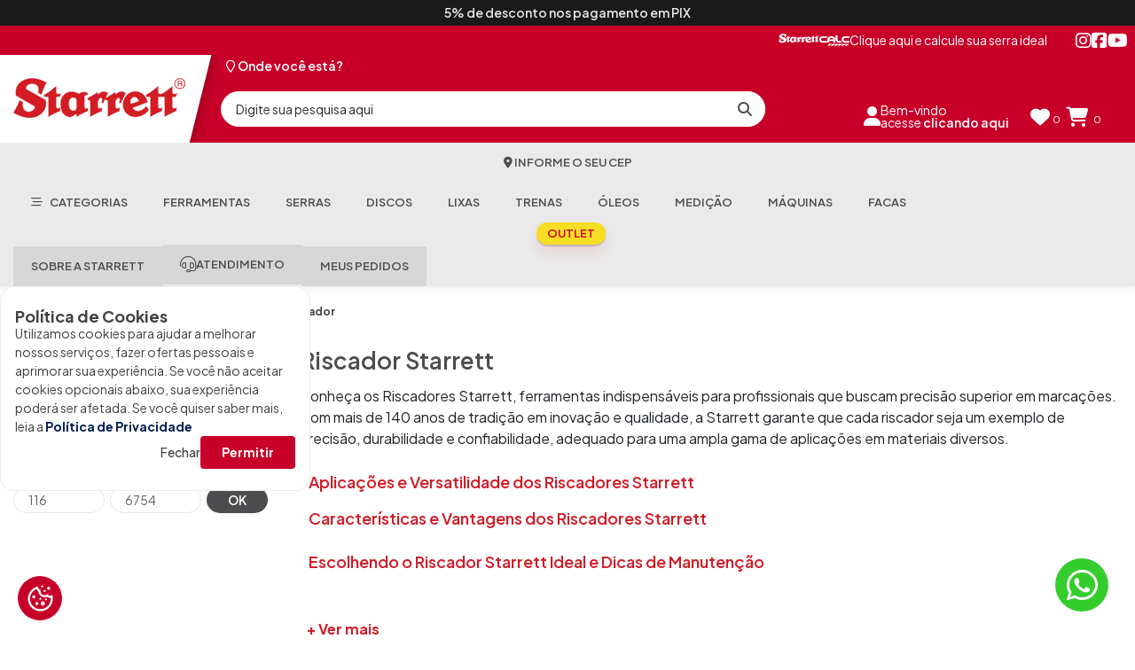

--- FILE ---
content_type: text/html; charset=UTF-8
request_url: https://starrett.com.br/ferramentas/bancada/riscador
body_size: 291315
content:


<!DOCTYPE html>
<!--[if lt IE 7 ]> <html lang="pt" id="top" class="no-js ie6"> <![endif]-->
<!--[if IE 7 ]> <html lang="pt" id="top" class="no-js ie7"> <![endif]-->
<!--[if IE 8 ]> <html lang="pt" id="top" class="no-js ie8"> <![endif]-->
<!--[if IE 9 ]> <html lang="pt" id="top" class="no-js ie9"> <![endif]-->
<!--[if (gt IE 9)|!(IE)]><!--> <html lang="pt" id="top" class="no-js"> <!--<![endif]-->
<head>
<meta http-equiv="Content-Type" content="text/html; charset=utf-8" />
<title>Riscador Starrett. Consulte Preços na Loja Oficial</title>
<meta name="description" content="Compre Riscador diretamente na Loja Oficial Starrett® com o Menor Preço e Menor Prazo de Entrega." />
<meta name="keywords" content="" />
<meta name="robots" content="INDEX,FOLLOW" />
<link rel="icon" href="https://starrett.com.br/media/favicon/default/favicon-32x32.png" type="image/x-icon" />
<link rel="shortcut icon" href="https://starrett.com.br/media/favicon/default/favicon-32x32.png" type="image/x-icon" />
<meta name="theme-color" content="#c80029">
<meta name="mobile-web-app-capable" content="yes">
<meta name="apple-mobile-web-app-status-bar-style" content="black">
<meta name="msapplication-navbutton-color" content="#c80029">
<!--[if lt IE 7]>
<script type="text/javascript">
//<![CDATA[
var BLANK_URL = 'https://starrett.com.br/js/blank.html';
var BLANK_IMG = 'https://starrett.com.br/js/spacer.gif';
//]]>
</script>
<![endif]-->
<link rel="preconnect" href="https://fonts.googleapis.com">
<link rel="preconnect" href="https://fonts.gstatic.com" crossorigin>
<link rel="preload" as="style" href="https://fonts.googleapis.com/css2?family=Plus%20Jakarta%20Sans:wght@400;500;600;700;800;900&family=Plus%20Jakarta%20Sans:wght@400;500;600;700;800;900&display=swap" onload="this.onload=null;this.rel='stylesheet'">
<noscript>
<link rel="stylesheet" href="https://fonts.googleapis.com/css2?family=Plus%20Jakarta%20Sans:wght@400;500;600;700;800;900&family=Plus%20Jakarta%20Sans:wght@400;500;600;700;800;900&display=swap">
</noscript>
<style media="screen">
img:not([src]) {
visibility: hidden;
}
:root {
--default-font: Plus Jakarta Sans;
--secondary-font: Plus Jakarta Sans;
--size-9: 9px;
--size-10: 10px;
--size-11: 11px;
--size-12: 12px;
--size-13: 13px;
--size-14: 14px;
--size-15: 15px;
--size-16: 16px;
--size-17: 17px;
--size-18: 18px;
--size-19: 19px;
--size-20: 20px;
--size-21: 21px;
--size-22: 22px;
--size-23: 23px;
--size-24: 24px;
--size-25: 25px;
--size-26: 26px;
--size-27: 27px;
--size-28: 28px;
--size-29: 29px;
}
::-webkit-scrollbar {
width: 6px;
}
</style>
<link rel="preload stylesheet" as="style" onload="this.onload=null;this.rel='stylesheet'" type="text/css" href="https://starrett.com.br/js/calendar/calendar-win2k-1.css?v=f9335d6b469643eb39665df09fba0be2" />
<link rel="preload stylesheet" as="style" onload="this.onload=null;this.rel='stylesheet'" type="text/css" href="https://starrett.com.br/js/tm/lib/swiper/css/swiper.css?v=f9335d6b469643eb39665df09fba0be2" media="all" />
<link rel="preload stylesheet" as="style" onload="this.onload=null;this.rel='stylesheet'" type="text/css" href="https://starrett.com.br/skin/frontend/soulcore/default/css/soulmkt/bootstrap.min.css?v=f9335d6b469643eb39665df09fba0be2" media="all" />
<link rel="preload stylesheet" as="style" onload="this.onload=null;this.rel='stylesheet'" type="text/css" href="https://starrett.com.br/skin/frontend/base/default/css/soulmkt/fontawesome/v6/css/all.css?v=f9335d6b469643eb39665df09fba0be2" media="all" />
<link rel="preload stylesheet" as="style" onload="this.onload=null;this.rel='stylesheet'" type="text/css" href="https://starrett.com.br/skin/frontend/soulcore/default/css/amasty/gdpr/popup.css?v=f9335d6b469643eb39665df09fba0be2" media="all" />
<link rel="preload stylesheet" as="style" onload="this.onload=null;this.rel='stylesheet'" type="text/css" href="https://starrett.com.br/skin/frontend/soulcore/default/css/amasty/gdpr/cookie.css?v=f9335d6b469643eb39665df09fba0be2" media="all" />
<link rel="preload stylesheet" as="style" onload="this.onload=null;this.rel='stylesheet'" type="text/css" href="https://starrett.com.br/skin/frontend/base/default/css/amasty/amgiftreg/amgiftreg.css?v=f9335d6b469643eb39665df09fba0be2" media="all" />
<link rel="preload stylesheet" as="style" onload="this.onload=null;this.rel='stylesheet'" type="text/css" href="https://starrett.com.br/skin/frontend/base/default/css/amasty/ampromo/styles.css?v=f9335d6b469643eb39665df09fba0be2" media="all" />
<link rel="preload stylesheet" as="style" onload="this.onload=null;this.rel='stylesheet'" type="text/css" href="https://starrett.com.br/skin/frontend/soulcore/default/css/amshopby.css?v=f9335d6b469643eb39665df09fba0be2" media="all" />
<link rel="preload stylesheet" as="style" onload="this.onload=null;this.rel='stylesheet'" type="text/css" href="https://starrett.com.br/skin/frontend/soulcore/default/css/amasty/amxsearch.css?v=f9335d6b469643eb39665df09fba0be2" media="all" />
<link rel="preload stylesheet" as="style" onload="this.onload=null;this.rel='stylesheet'" type="text/css" href="https://starrett.com.br/skin/frontend/soulcore/default/soulmkt/customerlocale/style.css?v=f9335d6b469643eb39665df09fba0be2" media="all" />
<link rel="preload stylesheet" as="style" onload="this.onload=null;this.rel='stylesheet'" type="text/css" href="https://starrett.com.br/skin/frontend/base/default/css/style-newssubscribers.css?v=f9335d6b469643eb39665df09fba0be2" media="all" />
<link rel="preload stylesheet" as="style" onload="this.onload=null;this.rel='stylesheet'" type="text/css" href="https://starrett.com.br/skin/frontend/soulcore/default/css/ajaxcartpopup.css?v=f9335d6b469643eb39665df09fba0be2" media="all" />
<link rel="preload stylesheet" as="style" onload="this.onload=null;this.rel='stylesheet'" type="text/css" href="https://starrett.com.br/skin/frontend/base/default/magmodules/snippets/snippets.css?v=f9335d6b469643eb39665df09fba0be2" media="all" />
<link rel="preload stylesheet" as="style" onload="this.onload=null;this.rel='stylesheet'" type="text/css" href="https://starrett.com.br/skin/frontend/base/default/magpleasure/vendor/glyphicons/css/glyphicons.css?v=f9335d6b469643eb39665df09fba0be2" media="all" />
<link rel="preload stylesheet" as="style" onload="this.onload=null;this.rel='stylesheet'" type="text/css" href="https://starrett.com.br/skin/frontend/base/default/mpblog/css/styles.css?v=f9335d6b469643eb39665df09fba0be2" media="all" />
<link rel="preload stylesheet" as="style" onload="this.onload=null;this.rel='stylesheet'" type="text/css" href="https://starrett.com.br/skin/frontend/base/default/whatsappcontact/css/whatsappcontact.css?v=f9335d6b469643eb39665df09fba0be2" media="all" />
<link rel="preload stylesheet" as="style" onload="this.onload=null;this.rel='stylesheet'" type="text/css" href="https://starrett.com.br/skin/frontend/soulcore/default/rootways/megamenupro/css/rootmenu.css?v=f9335d6b469643eb39665df09fba0be2" media="all" />
<link rel="preload stylesheet" as="style" onload="this.onload=null;this.rel='stylesheet'" type="text/css" href="https://starrett.com.br/skin/frontend/soulcore/default/soulmkt/soulmultiseller/style.css?v=f9335d6b469643eb39665df09fba0be2" media="all" />
<link rel="preload stylesheet" as="style" onload="this.onload=null;this.rel='stylesheet'" type="text/css" href="https://starrett.com.br/skin/frontend/soulcore/circle/soulmkt/soulmultiseller/style_circle.css?v=f9335d6b469643eb39665df09fba0be2" media="all" />
<link rel="preload stylesheet" as="style" onload="this.onload=null;this.rel='stylesheet'" type="text/css" href="https://starrett.com.br/skin/frontend/base/default/soulmkt/soulsys/css/layout.css?v=f9335d6b469643eb39665df09fba0be2" media="all" />
<link rel="preload stylesheet" as="style" onload="this.onload=null;this.rel='stylesheet'" type="text/css" href="https://starrett.com.br/skin/frontend/soulcore/default/tm/easyslide/css/easyslide.css?v=f9335d6b469643eb39665df09fba0be2" media="all" />
<link rel="preload stylesheet" as="style" onload="this.onload=null;this.rel='stylesheet'" type="text/css" href="https://starrett.com.br/skin/frontend/rwd/default/css/owl.carousel.css?v=f9335d6b469643eb39665df09fba0be2" media="all" />
<link rel="preload stylesheet" as="style" onload="this.onload=null;this.rel='stylesheet'" type="text/css" href="https://starrett.com.br/skin/frontend/rwd/default/css/owl.theme.default.min.css?v=f9335d6b469643eb39665df09fba0be2" media="all" />
<link rel="preload stylesheet" as="style" onload="this.onload=null;this.rel='stylesheet'" type="text/css" href="https://starrett.com.br/skin/frontend/soulcore/default/category.css?v=f9335d6b469643eb39665df09fba0be2" media="all" />
<link rel="preload stylesheet" as="style" onload="this.onload=null;this.rel='stylesheet'" type="text/css" href="https://starrett.com.br/skin/frontend/soulcore/default/filter.css?v=f9335d6b469643eb39665df09fba0be2" media="all" />
<link rel="preload stylesheet" as="style" onload="this.onload=null;this.rel='stylesheet'" type="text/css" href="https://starrett.com.br/skin/frontend/soulcore/default/pagination.css?v=f9335d6b469643eb39665df09fba0be2" media="all" />
<link rel="preload stylesheet" as="style" onload="this.onload=null;this.rel='stylesheet'" type="text/css" href="https://starrett.com.br/skin/frontend/soulcore/default/js/amasty/amconf/css/amconf.css?v=f9335d6b469643eb39665df09fba0be2" media="all" />
<link rel="preload stylesheet" as="style" onload="this.onload=null;this.rel='stylesheet'" type="text/css" href="https://starrett.com.br/skin/frontend/soulcore/circle/filter_circle.css?v=f9335d6b469643eb39665df09fba0be2" media="all" />
<link rel="preload stylesheet" as="style" onload="this.onload=null;this.rel='stylesheet'" type="text/css" href="https://starrett.com.br/skin/frontend/soulcore/circle/pagination_circle.css?v=f9335d6b469643eb39665df09fba0be2" media="all" />
<link rel="preload stylesheet" as="style" onload="this.onload=null;this.rel='stylesheet'" type="text/css" href="https://starrett.com.br/skin/frontend/soulcore/default/css/soulmkt/souldeal/deal-timer.css?v=f9335d6b469643eb39665df09fba0be2" media="all" />
<link rel="preload stylesheet" as="style" onload="this.onload=null;this.rel='stylesheet'" type="text/css" href="https://starrett.com.br/skin/frontend/base/default/soulmkt/soulrecurrence/style.css?v=f9335d6b469643eb39665df09fba0be2" media="all" />
<link rel="preload stylesheet" as="style" onload="this.onload=null;this.rel='stylesheet'" type="text/css" href="https://starrett.com.br/skin/frontend/base/default/css/soulmkt/soulshareproduct/custom.css?v=f9335d6b469643eb39665df09fba0be2" media="all" />
<script type="text/javascript" src="https://starrett.com.br/js/lib/jquery/jquery-3.4.1.min.js?v=f9335d6b469643eb39665df09fba0be2"></script>
<script type="text/javascript" src="https://starrett.com.br/js/lib/jquery/noconflict.js?v=f9335d6b469643eb39665df09fba0be2"></script>
<script type="text/javascript" src="https://starrett.com.br/js/prototype/prototype.js?v=f9335d6b469643eb39665df09fba0be2"></script>
<script type="text/javascript" src="https://starrett.com.br/js/lib/ccard.js?v=f9335d6b469643eb39665df09fba0be2"></script>
<script type="text/javascript" src="https://starrett.com.br/js/prototype/validation.js?v=f9335d6b469643eb39665df09fba0be2"></script>
<script type="text/javascript" src="https://starrett.com.br/js/scriptaculous/builder.js?v=f9335d6b469643eb39665df09fba0be2"></script>
<script type="text/javascript" src="https://starrett.com.br/js/scriptaculous/effects.js?v=f9335d6b469643eb39665df09fba0be2"></script>
<script type="text/javascript" src="https://starrett.com.br/js/scriptaculous/dragdrop.js?v=f9335d6b469643eb39665df09fba0be2"></script>
<script type="text/javascript" src="https://starrett.com.br/js/scriptaculous/controls.js?v=f9335d6b469643eb39665df09fba0be2"></script>
<script type="text/javascript" src="https://starrett.com.br/js/scriptaculous/slider.js?v=f9335d6b469643eb39665df09fba0be2"></script>
<script type="text/javascript" src="https://starrett.com.br/js/varien/js.js?v=f9335d6b469643eb39665df09fba0be2"></script>
<script type="text/javascript" src="https://starrett.com.br/js/varien/form.js?v=f9335d6b469643eb39665df09fba0be2"></script>
<script type="text/javascript" src="https://starrett.com.br/js/mage/translate.js?v=f9335d6b469643eb39665df09fba0be2"></script>
<script type="text/javascript" src="https://starrett.com.br/js/mage/cookies.js?v=f9335d6b469643eb39665df09fba0be2"></script>
<script type="text/javascript" src="https://starrett.com.br/js/soulmkt/custom.js?v=f9335d6b469643eb39665df09fba0be2"></script>
<script type="text/javascript" src="https://starrett.com.br/js/soulmkt/countries_mask.js?v=f9335d6b469643eb39665df09fba0be2"></script>
<script type="text/javascript" src="https://starrett.com.br/js/soulmkt/jquery.maskedinput.js?v=f9335d6b469643eb39665df09fba0be2"></script>
<script type="text/javascript" src="https://starrett.com.br/js/soulmkt/mascara.js?v=f9335d6b469643eb39665df09fba0be2"></script>
<script type="text/javascript" src="https://starrett.com.br/js/calendar/calendar.js?v=f9335d6b469643eb39665df09fba0be2"></script>
<script type="text/javascript" src="https://starrett.com.br/js/calendar/calendar-setup.js?v=f9335d6b469643eb39665df09fba0be2"></script>
<script type="text/javascript" src="https://starrett.com.br/js/amasty/amgiftreg/calendar.settings.js?v=f9335d6b469643eb39665df09fba0be2"></script>
<script type="text/javascript" src="https://starrett.com.br/js/amasty/amgiftreg/json2.js?v=f9335d6b469643eb39665df09fba0be2"></script>
<script type="text/javascript" src="https://starrett.com.br/js/amasty/amlabel/amlabel_observer.js?v=f9335d6b469643eb39665df09fba0be2"></script>
<script type="text/javascript" src="https://starrett.com.br/js/amasty/amlabel/amlabel_height.js?v=f9335d6b469643eb39665df09fba0be2"></script>
<script type="text/javascript" src="https://starrett.com.br/js/amasty/ampromo/items.js?v=f9335d6b469643eb39665df09fba0be2"></script>
<script type="text/javascript" src="https://starrett.com.br/js/amasty/amlanding/amlanding.js?v=f9335d6b469643eb39665df09fba0be2"></script>
<script type="text/javascript" src="https://starrett.com.br/js/amasty/amxsearch/main.js?v=f9335d6b469643eb39665df09fba0be2"></script>
<script type="text/javascript" src="https://starrett.com.br/js/soulmkt/utils/autocomplete.js?v=f9335d6b469643eb39665df09fba0be2"></script>
<script type="text/javascript" src="https://starrett.com.br/js/soulmkt/customerlocale/function.js?v=f9335d6b469643eb39665df09fba0be2"></script>
<script type="text/javascript" src="https://starrett.com.br/js/magepal/gtm-product-click.js?v=f9335d6b469643eb39665df09fba0be2"></script>
<script type="text/javascript" src="https://starrett.com.br/js/varien/product.js?v=f9335d6b469643eb39665df09fba0be2"></script>
<script type="text/javascript" src="https://starrett.com.br/js/varien/configurable.js?v=f9335d6b469643eb39665df09fba0be2"></script>
<script type="text/javascript" src="https://starrett.com.br/js/varien/product_options.js?v=f9335d6b469643eb39665df09fba0be2"></script>
<script type="text/javascript" src="https://starrett.com.br/js/amasty/amshopby/amshopby.js?v=f9335d6b469643eb39665df09fba0be2"></script>
<script type="text/javascript" src="https://starrett.com.br/js/amasty/amshopby/jquery.min.js?v=f9335d6b469643eb39665df09fba0be2"></script>
<script type="text/javascript" src="https://starrett.com.br/js/amasty/amshopby/jquery.noconflict.js?v=f9335d6b469643eb39665df09fba0be2"></script>
<script type="text/javascript" src="https://starrett.com.br/js/amasty/amshopby/jquery-ui.min.js?v=f9335d6b469643eb39665df09fba0be2"></script>
<script type="text/javascript" src="https://starrett.com.br/js/amasty/amshopby/jquery.ui.touch-punch.min.js?v=f9335d6b469643eb39665df09fba0be2"></script>
<script type="text/javascript" src="https://starrett.com.br/js/amasty/amshopby/amshopby-jquery.js?v=f9335d6b469643eb39665df09fba0be2"></script>
<script type="text/javascript" src="https://starrett.com.br/js/amasty/amshopby/amshopby-ajax.js?v=f9335d6b469643eb39665df09fba0be2"></script>
<script type="text/javascript" src="https://starrett.com.br/skin/frontend/base/default/js/soulmkt/popper.min.js?v=f9335d6b469643eb39665df09fba0be2"></script>
<script type="text/javascript" src="https://starrett.com.br/skin/frontend/base/default/js/soulmkt/bootstrap.min.js?v=f9335d6b469643eb39665df09fba0be2"></script>
<script type="text/javascript" src="https://starrett.com.br/skin/frontend/base/default/js/soulmkt/bootbox.min.js?v=f9335d6b469643eb39665df09fba0be2"></script>
<script type="text/javascript" src="https://starrett.com.br/skin/frontend/soulcore/default/js/soulmkt/resize-box-product.js?v=f9335d6b469643eb39665df09fba0be2"></script>
<script type="text/javascript" src="https://starrett.com.br/skin/frontend/rwd/default/js/minicart.js?v=f9335d6b469643eb39665df09fba0be2"></script>
<script type="text/javascript" src="https://starrett.com.br/skin/frontend/soulcore/default/js/amasty/amgdpr/main.js?v=f9335d6b469643eb39665df09fba0be2"></script>
<script type="text/javascript" src="https://starrett.com.br/skin/frontend/soulcore/default/js/ajaxcartpopup.js?v=f9335d6b469643eb39665df09fba0be2"></script>
<script type="text/javascript" src="https://starrett.com.br/skin/frontend/soulcore/default/rootways/megamenupro/js/rootmenu.js?v=f9335d6b469643eb39665df09fba0be2"></script>
<script type="text/javascript" src="https://starrett.com.br/skin/frontend/rwd/default/js/owl.carousel.min.js?v=f9335d6b469643eb39665df09fba0be2"></script>
<script type="text/javascript" src="https://starrett.com.br/skin/frontend/soulcore/default/js/category.js?v=f9335d6b469643eb39665df09fba0be2"></script>
<script type="text/javascript" src="https://starrett.com.br/skin/frontend/soulcore/default/js/mult_add_to_cart.js?v=f9335d6b469643eb39665df09fba0be2"></script>
<script type="text/javascript" src="https://starrett.com.br/skin/frontend/rwd/default/js/amasty/amconf/formList.js?v=f9335d6b469643eb39665df09fba0be2"></script>
<script type="text/javascript" src="https://starrett.com.br/skin/frontend/rwd/default/js/amasty/amconf/configurableList.js?v=f9335d6b469643eb39665df09fba0be2"></script>
<script type="text/javascript" src="https://starrett.com.br/skin/frontend/rwd/default/js/configurableswatches/product-media.js?v=f9335d6b469643eb39665df09fba0be2"></script>
<script type="text/javascript" src="https://starrett.com.br/skin/frontend/rwd/default/js/configurableswatches/swatches-list.js?v=f9335d6b469643eb39665df09fba0be2"></script>
<script type="text/javascript" src="https://starrett.com.br/js/soulmkt/customerlocale/google-autocomplete.js?v=f9335d6b469643eb39665df09fba0be2" defer></script>
<script type="text/javascript" src="https://starrett.com.br/js/tm/lib/classList.min.js?v=f9335d6b469643eb39665df09fba0be2" defer></script>
<script type="text/javascript" src="https://starrett.com.br/js/tm/lib/swiper/js/swiper.min.js?v=f9335d6b469643eb39665df09fba0be2" defer></script>
<script type="text/javascript" src="https://starrett.com.br/skin/frontend/base/default/tm/easyslide/js/easyslide.js?v=f9335d6b469643eb39665df09fba0be2" defer></script>
<script type="text/javascript" src="https://starrett.com.br/js/plugincompany/contactforms/lib/head.load.min.js?v=f9335d6b469643eb39665df09fba0be2" sort="last"></script>
<script type="text/javascript" src="https://starrett.com.br/js/plugincompany/contactforms/pccforms.js?v=f9335d6b469643eb39665df09fba0be2" sort="last"></script>
<script type="module" src="https://starrett.com.br/js/soulmkt/utils/index.js?v=f9335d6b469643eb39665df09fba0be2"></script>
<link rel="next" href="https://starrett.com.br/ferramentas/bancada/riscador/page/2" />
<link rel="canonical" href="https://starrett.com.br/ferramentas/bancada/riscador" />
<!--[if (gte IE 9) | (IEMobile)]><!-->
<link rel="preload stylesheet" as="style" onload="this.onload=null;this.rel='stylesheet'" type="text/css" href="https://starrett.com.br/skin/frontend/soulcore/default/styles.css?v=f9335d6b469643eb39665df09fba0be2" media="all" />
<link rel="preload stylesheet" as="style" onload="this.onload=null;this.rel='stylesheet'" type="text/css" href="https://starrett.com.br/skin/frontend/soulcore/default/header.css?v=f9335d6b469643eb39665df09fba0be2" media="all" />
<link rel="preload stylesheet" as="style" onload="this.onload=null;this.rel='stylesheet'" type="text/css" href="https://starrett.com.br/skin/frontend/soulcore/default/input.css?v=f9335d6b469643eb39665df09fba0be2" media="all" />
<link rel="preload stylesheet" as="style" onload="this.onload=null;this.rel='stylesheet'" type="text/css" href="https://starrett.com.br/skin/frontend/soulcore/default/menu.css?v=f9335d6b469643eb39665df09fba0be2" media="all" />
<link rel="preload stylesheet" as="style" onload="this.onload=null;this.rel='stylesheet'" type="text/css" href="https://starrett.com.br/skin/frontend/soulcore/default/footer.css?v=f9335d6b469643eb39665df09fba0be2" media="all" />
<link rel="preload stylesheet" as="style" onload="this.onload=null;this.rel='stylesheet'" type="text/css" href="https://starrett.com.br/skin/frontend/soulcore/default/breadcrumbs.css?v=f9335d6b469643eb39665df09fba0be2" media="all" />
<link rel="preload stylesheet" as="style" onload="this.onload=null;this.rel='stylesheet'" type="text/css" href="https://starrett.com.br/skin/frontend/soulcore/circle/header_circle.css?v=f9335d6b469643eb39665df09fba0be2" media="all" />
<link rel="preload stylesheet" as="style" onload="this.onload=null;this.rel='stylesheet'" type="text/css" href="https://starrett.com.br/skin/frontend/soulcore/circle/grid_circle.css?v=f9335d6b469643eb39665df09fba0be2" media="all" />
<link rel="preload stylesheet" as="style" onload="this.onload=null;this.rel='stylesheet'" type="text/css" href="https://starrett.com.br/skin/frontend/soulcore/circle/list_circle.css?v=f9335d6b469643eb39665df09fba0be2" media="all" />
<link rel="preload stylesheet" as="style" onload="this.onload=null;this.rel='stylesheet'" type="text/css" href="https://starrett.com.br/skin/frontend/soulcore/circle/input_circle.css?v=f9335d6b469643eb39665df09fba0be2" media="all" />
<link rel="preload stylesheet" as="style" onload="this.onload=null;this.rel='stylesheet'" type="text/css" href="https://starrett.com.br/skin/frontend/soulcore/circle/footer_circle.css?v=f9335d6b469643eb39665df09fba0be2" media="all" />
<link rel="preload stylesheet" as="style" onload="this.onload=null;this.rel='stylesheet'" type="text/css" href="https://starrett.com.br/skin/frontend/soulcore/default/grid.css?v=f9335d6b469643eb39665df09fba0be2" media="all" />
<link rel="preload stylesheet" as="style" onload="this.onload=null;this.rel='stylesheet'" type="text/css" href="https://starrett.com.br/skin/frontend/soulcore/default/list.css?v=f9335d6b469643eb39665df09fba0be2" media="all" />
<!--<![endif]-->
<!--[if (lte IE 8) & (!IEMobile)]>
<link rel="preload stylesheet" as="style" onload="this.onload=null;this.rel='stylesheet'" type="text/css" href="https://starrett.com.br/skin/frontend/rwd/default/css/styles-ie8.css?v=f9335d6b469643eb39665df09fba0be2" media="all" />
<![endif]-->
<!--[if lte IE 7]>
<link rel="preload stylesheet" as="style" onload="this.onload=null;this.rel='stylesheet'" type="text/css" href="https://starrett.com.br/skin/frontend/base/default/magpleasure/vendor/glyphicons/css/glyphicons-ie7-fix.css?v=f9335d6b469643eb39665df09fba0be2" media="all" />
<![endif]-->
<script type="text/javascript">
//<![CDATA[
Mage.Cookies.path = '/';
Mage.Cookies.domain = '.starrett.com.br';
//]]>
</script>
<meta name="viewport" content="initial-scale=1.0, width=device-width" />
<script>
var doofinder_script ='//cdn.doofinder.com/media/js/doofinder-classic.7.latest.min.js';
(function(d,t){var f=d.createElement(t),s=d.getElementsByTagName(t)[0];f.async=1;
f.src=('https:'==location.protocol?'https:':'http:')+doofinder_script;
f.setAttribute('charset','utf-8');
s.parentNode.insertBefore(f,s)}(document,'script'));
var dfClassicLayers = [{
"hashid": "c3bdb246ba428ff4f30c765536f34fc2",
"zone": "us1",
"display": {
"wait": 500,
"lang": "pt",
"align": "center",
"captureLength": 4,
"facets": {
"attached": "left"
},
"translations": {
"Results": "Resultados",
"Search…": "Busque o que procura aqui!",
"Sorry, no results found.": "Nada Encontrado",
"View less…": "Ver Menos",
"View more…": "Ver Mais",
"Search": "Buscar",
"CLOSE": "Sair",
"CLEAR": "Limpar",
"FILTER": "Filtrar",
"Query Too Large": "Muito grande",
"Latest Searches": "Últimas pesquisas",
"Sort by": "Ordenar por",
"Relevance": "Relevância",
"Delete": "Limpar",
"Suggestions:": "Sugestões:"
},
},
"callbacks": {
"loaded": (instance) => {
instance.layer.queryInput.on("keydown", (e) => {
if (e.keyCode == 13) {
e.preventDefault();
}
});
jQuery('.form-search .btn-search').off('click').on('click',function(e){
e.preventDefault();
});
if(document.querySelector('a.doofinderLogo')){
document.querySelector('a.doofinderLogo').href = 'https://www.doofinder.com/?fp_ref=soulmkt'
}
}
},
"historyPlugin": true,
"queryInput": "#search"
}];
</script><script type="text/javascript">
if (typeof Varien.searchForm !== 'undefined') {
Varien.searchForm.prototype.initAutocomplete = function() {
$('search_autocomplete').hide();
};
}
</script>
<!-- Google Data Layer by MagePal-->
<script>
window.dataLayer = window.dataLayer || [];
dataLayer.push({"event":"page_type_category","list":"category","category":"Riscador"});</script>
<!-- Google Data Layer by MagePal-->
<!-- Google Tag Manager by MagePal (head) -->
<script>(function(w,d,s,l,i){w[l]=w[l]||[];w[l].push({'gtm.start':
new Date().getTime(),event:'gtm.js'});var f=d.getElementsByTagName(s)[0],
j=d.createElement(s),dl=l!='dataLayer'?'&l='+l:'';j.async=true;j.src=
'//www.googletagmanager.com/gtm.js?id='+i+dl;f.parentNode.insertBefore(j,f);
})(window,document,'script','dataLayer','GTM-P9JDT3');</script>
<!-- End Google Tag Manager by MagePal (head) -->
<script type="application/ld+json">[{"@context":"http:\/\/schema.org","@type":"BreadcrumbList","itemListElement":[{"@type":"ListItem","position":1,"item":{"@id":"https:\/\/starrett.com.br\/","name":"Home"}},{"@type":"ListItem","position":2,"item":{"@id":"https:\/\/starrett.com.br\/ferramentas","name":"Ferramentas"}},{"@type":"ListItem","position":3,"item":{"@id":"https:\/\/starrett.com.br\/ferramentas\/bancada","name":"Ferramentas de Bancada"}},{"@type":"ListItem","position":4,"item":{"@id":"https:\/\/starrett.com.br\/ferramentas\/bancada\/riscador","name":"Riscador"}}]}]</script>
<script type="application/ld+json">[{"@context":"http:\/\/schema.org","@type":"Organization","url":"https:\/\/starrett.com.br\/","logo":"https:\/\/starrett.com.br\/media\/wysiwyg\/starrett-logo.jpg","sameAs":["https:\/\/www.facebook.com\/starrett.br\/","https:\/\/www.instagram.com\/starrett_brasil\/","https:\/\/www.linkedin.com\/company\/starrettbrasil\/","https:\/\/www.youtube.com\/starrettbrasil"]}]</script>
<script type="application/ld+json">[{"@context":"http:\/\/schema.org","@type":"Store","@id":"https:\/\/starrett.com.br\/","name":"Starrett","telephone":"(11) 2118-8000","image":"https:\/\/starrett.com.br\/media\/wysiwyg\/starrett-logo.jpg","priceRange":"$$","address":{"@type":"PostalAddress","streetAddress":"Avenida Laroy S. Starrett 1880, PINHEIRINHO ITU - SP 13306-900","addressLocality":"Itu","addressRegion":"Sudeste","postalCode":"13306900","addressCountry":"BR"},"geo":{"@type":"GeoCoordinates","latitude":"-23.29487692141297","longitude":"-47.2776364032171"},"openingHoursSpecification":[{"@type":"OpeningHoursSpecification","dayOfWeek":"Friday","opens":"08:00","closes":"17:00"},{"@type":"OpeningHoursSpecification","dayOfWeek":"Monday","opens":"08:00","closes":"17:00"},{"@type":"OpeningHoursSpecification","dayOfWeek":"Thursday","opens":"08:00","closes":"17:00"},{"@type":"OpeningHoursSpecification","dayOfWeek":"Tuesday","opens":"08:00","closes":"17:00"},{"@type":"OpeningHoursSpecification","dayOfWeek":"Wednesday","opens":"08:00","closes":"17:00"}]}]</script>
<div id="wa_contact">
<span id="wa_contact_title" class="wa_contact_title"></span>
<a href="https://web.whatsapp.com/send?l=en&phone=+5511985721379&text=" title="WhatsApp Chat" target="_blank"
data-action="share/whatsapp/share" id="wa_chat">
<span id="wa_icon"></span>
</a>
</div>
<div id="whtspbox">
<div class="whatsappBox whatsappBox_bottom"
id="whatsappBox">
<div class="whatsappDescription" style="background-color: #35CC2D"><p>Clique em um de nossos representantes abaixo para bater um papo no WhatsApp.</p></div>
<span class="fa_whatsapp fas fa-times fa-whatsappClose whatsappClose"></span>
<div class="whatsappAdmin">
</div>
</div>
<div class="whatsappToggle" id="whatsappToggle" style="background-color: #35CC2D">
<span class="fa_whatsapp fab fa-whatsapp" style="color: #FFFFFF"></span>
<span class="whatsappText">Converse conosco no WhatsApp</span>
</div>
</div>
<script>
jQuery("#closeWhatsappButtonIcon").click(function () {
jQuery("#wa_contact").css("display", "none");
});
jQuery("#closeWhatsappButtonBox").click(function () {
jQuery("#whtspbox").css("display", "none");
});
jQuery(document).ready(function () {
var devices = 'web';
var enable_in = '2';
var buttonType = 'icon';
var from_date = '';
var to_date = '';
if (buttonType === 'icon')
{
jQuery("#whtspbox").css("display", "none");
if ((devices === "mobile" && enable_in !== '0') || (devices === 'web' && enable_in !== '1')) {
if ((from_date !== '') && (to_date !== '')) {
from_date = from_date.split("/");
from_date = new Date(from_date[2], from_date[0] - 1, from_date[1]);
to_date = to_date.split("/");
to_date = new Date(to_date[2], to_date[0] - 1, to_date[1]);
var diff_date = to_date - from_date;
if (diff_date > '0') {
setStyle();
}
} else {
setStyle();
}
}else{
jQuery("#wa_contact").css("display", "none");
}
function setStyle() {
jQuery("#wa_contact").addClass('wa_contact');
jQuery("#wa_contact").css({
'top': 'px',
'right': '30px',
'bottom': '30px',
'left': 'px'
});
var width = jQuery(window).width() / 2;
var title_left = '';
var title_right = '30';
jQuery('#wa_contact_title').css("textWrap", "none");
if (title_left !== '' && title_left > width) {
jQuery('#wa_contact_title').css({
'top': '20px',
'right': 'px',
'left': ''
});
} else if (title_right !== '' && title_right > width) {
jQuery('#wa_contact_title').css({
'top': '20px',
'right': '',
'left': 'px'
});
} else {
jQuery('#wa_contact_title').css({
'top': '20px',
'right': 'px',
'left': 'px'
});
}
jQuery('#wa_chat').addClass('whatsapp_a');
jQuery('#wa_chat').css({'background-color': '#35CC2D'});
var effect = 'pulse-grow';
if (effect !== 'none') {
jQuery('#wa_chat').addClass('pulse-grow');
}
jQuery('#wa_icon').addClass('fa_whatsapp fab fa-whatsapp');
jQuery('#wa_icon').css('color', '#FFFFFF');
var close = '0';
if (close === '1') {
jQuery('#closeWhatsappButtonIcon').addClass('closeWhatsappButton');
if (devices === "mobile") {
jQuery('#closeWhatsappButtonIcon').addClass('closeButtonMobileImage');
jQuery('#closeWhatsappButtonIcon').css({'right': 'px'});
} else if (devices === "web") {
jQuery('#closeWhatsappButtonIcon').addClass('closeButtonWebImage');
jQuery('#closeWhatsappButtonIcon').css({'right': 'px'});
}
jQuery('#closeWhatsappButtonIcon').css({
'top': 'px',
'bottom': 'px',
'left': 'px'
});
}
}
} else if (buttonType === 'chatbox') {
jQuery("#whtspbox").css("display", "box");
jQuery("#wa_contact").css("display", "none");
jQuery(".whatsappToggle").click(function () {
jQuery("#whatsappBox").toggleClass('whatsapp_show');
});
jQuery(".whatsappClose").click(function () {
jQuery("#whatsappBox").removeClass('whatsapp_show');
});
if ((devices === "mobile" && enable_in !== '0') || (devices === 'web' && enable_in !== '1')) {
if ((from_date !== '') && (to_date !== '')) {
from_date = from_date.split("/");
from_date = new Date(from_date[2], from_date[0] - 1, from_date[1]);
to_date = to_date.split("/");
to_date = new Date(to_date[2], to_date[0] - 1, to_date[1]);
diff_date = to_date - from_date;
if (diff_date > '0') {
setChatBox();
}else{
jQuery("#whtspbox").css("display", "none");
}
} else {
setChatBox();
}
}else{
jQuery("#whtspbox").css("display", "none");
}
function setChatBox() {
jQuery(".whatsappToggle").css("display", "flex");
var effect = 'pulse-grow';
jQuery('#whatsappToggle').css({
'top': 'px',
'left': 'px',
'bottom': '30px',
'right': '30px'
});
jQuery('#whatsappBox').css({
'top': 'px',
'left': 'px',
'bottom': 'px',
'right': 'px'
});
var chat_top = '';
var chat_right = '';
if (chat_top !== '') {
// jQuery("#whatsappBox").addClass("fa-caret-up");
// if (chat_right !== '' && chat_right > '0') {
// jQuery("#whtspbox").append('<style>.fa-caret-up:before{right: 22px;}</style>');
// } else {
// jQuery("#whtspbox").append('<style>.fa-caret-up:before{left: 22px;}</style>');
// }
} else {
// jQuery("#whatsappBox").addClass("fa-caret-down");
// if (chat_right !== '' && chat_right > '0') {
// jQuery("#whtspbox").append('<style>.fa-caret-down:after{right: 22px;}</style>');
// } else {
// jQuery("#whtspbox").append('<style>.fa-caret-down:after{left: 22px;}</style>');
// }
}
if (effect !== 'none') {
jQuery('#whatsappToggle').addClass('pulse-grow');
}
var close = '0';
if (close === '1') {
jQuery('#closeWhatsappButtonBox').addClass('closeWhatsappButton');
var close_right = '30';
var close_right_mobile = '';
var close_left = '';
if (close_right !== '' && close_right > '0') {
close_right = parseInt('30') - 5;
close_right_mobile = parseInt('30') - 10;
} else {
close_right = '';
close_left = parseInt('') + 44 + parseInt(jQuery("#whatsappToggle").width());
}
if (devices === "mobile") {
jQuery('#closeWhatsappButtonBox').addClass('closeButtonMobileImage');
jQuery('#closeWhatsappButtonBox').css({'right': close_right_mobile + 'px'});
} else if (devices === "web") {
jQuery('#closeWhatsappButtonBox').addClass('closeButtonWebImage');
jQuery('#closeWhatsappButtonBox').css({'right': close_right + 'px'});
}
var close_top = '';
if (close_top !== '' && close_top > '0') {
close_top = parseInt('') - 3;
} else {
close_top = '';
var close_bottom = parseInt('30') + 38;
}
jQuery('#closeWhatsappButtonBox').css({
'top': close_top + 'px',
'bottom': close_bottom + 'px',
'left': close_left + 'px'
});
}
}
}
});
</script>
<script type="text/javascript">//<![CDATA[
var Translator = new Translate({"HTML tags are not allowed":"Tags HTML n\u00e3o s\u00e3o permitidas","Please select an option.":"Por favor selecione uma op\u00e7\u00e3o.","This is a required field.":"Este \u00e9 um campo obrigat\u00f3rio.","Please enter a valid number in this field.":"Por favor insira um n\u00famero v\u00e1lido neste campo.","The value is not within the specified range.":"O valor n\u00e3o est\u00e1 dentro do intervalo especificado.","Please use numbers only in this field. Please avoid spaces or other characters such as dots or commas.":"Utilize apenas n\u00fameros neste campo. Evite espa\u00e7os ou outros caracteres, como pontos ou v\u00edrgulas.","Please use letters only (a-z or A-Z) in this field.":"Use apenas letras (a-z ou A-Z) neste campo.","Please use only letters (a-z), numbers (0-9) or underscore(_) in this field, first character should be a letter.":"Use apenas letras (a-z), n\u00fameros (0-9) ou sublinhado (_) neste campo, o primeiro caractere deve ser uma letra.","Please do not use 'event' for an attribute code.":"Por favor, n\u00e3o use 'evento' para um c\u00f3digo de atributo.","Please use only letters (a-z or A-Z) or numbers (0-9) only in this field. No spaces or other characters are allowed.":"Use apenas letras (a-z ou A-Z) ou n\u00fameros (0-9) neste campo. N\u00e3o s\u00e3o permitidos espa\u00e7os ou outros caracteres.","Please use only letters (a-z or A-Z) or numbers (0-9) or spaces and # only in this field.":"Use apenas letras (a-z ou A-Z) ou n\u00fameros (0-9) ou espa\u00e7os e # somente neste campo.","Please enter a valid phone number. For example (123) 456-7890 or 123-456-7890.":"Por favor insira um n\u00famero de telefone v\u00e1lido. Por exemplo (123) 456-7890 ou 123-456-7890.","Please enter a valid fax number. For example (123) 456-7890 or 123-456-7890.":"Insira um n\u00famero de fax v\u00e1lido. Por exemplo (123) 456-7890 ou 123-456-7890.","Please enter a valid date.":"Por favor insira uma data v\u00e1lida.","The From Date value should be less than or equal to the To Date value.":"O valor da Data Inicial deve ser menor ou igual ao valor da Data At\u00e9.","Please enter a valid email address. For example johndoe@domain.com.":"Por favor insira um endere\u00e7o de e-mail v\u00e1lido. Por exemplo johndoe@domain.com.","Please use only visible characters and spaces.":"Utilize apenas caracteres e espa\u00e7os vis\u00edveis.","Please enter more characters or clean leading or trailing spaces.":"Insira mais caracteres ou limpe os espa\u00e7os iniciais ou finais.","Please enter more characters. Password should contain both numeric and alphabetic characters.":"Por favor insira mais caracteres. A senha deve conter caracteres num\u00e9ricos e alfab\u00e9ticos.","Please make sure your passwords match.":"Certifique-se de que suas senhas correspondam.","Please enter a valid URL. Protocol is required (http:\/\/, https:\/\/ or ftp:\/\/)":"Por favor, insira um URL v\u00e1lido. O protocolo \u00e9 obrigat\u00f3rio (http:\/\/, https:\/\/ ou ftp:\/\/)","Please enter a valid URL. For example http:\/\/www.example.com or www.example.com":"Por favor, insira um URL v\u00e1lido. Por exemplo http:\/\/www.example.com ou www.example.com","Please enter a valid URL Key. For example'example-page','example-page.html' or 'anotherlevel\/example-page'.":"Insira uma chave de URL v\u00e1lida. Por exemplo, 'p\u00e1gina de exemplo', 'p\u00e1gina de exemplo.html' ou 'outro n\u00edvel\/p\u00e1gina de exemplo'.","Please enter a valid XML-identifier. For example something_1, block5, id-4.":"Por favor insira um identificador XML v\u00e1lido. Por exemplo algo_1, bloco5, id-4.","Please enter a valid social security number. For example 123-45-6789.":"Por favor, insira um n\u00famero de seguran\u00e7a social v\u00e1lido. Por exemplo 123-45-6789.","Please enter a valid zip code. For example 90602 or 90602-1234.":"Por favor insira um c\u00f3digo postal v\u00e1lido. Por exemplo 90602 ou 90602-1234.","Please enter a valid zip code.":"Por favor insira um c\u00f3digo postal v\u00e1lido.","Please use this date format: dd\/mm\/yyyy. For example 17\/03\/2006 for the 17th of March, 2006.":"Use este formato de data: dd\/mm\/aaaa. Por exemplo 17\/03\/2006 para 17 de mar\u00e7o de 2006.","Please enter a valid $ amount. For example $100.00.":"Insira um valor v\u00e1lido em $. Por exemplo $ 100,00.","Please select one of the above options.":"Selecione uma das op\u00e7\u00f5es acima.","Please select one of the options.":"Selecione uma das op\u00e7\u00f5es.","Please select State\/Province.":"Selecione Estado\/Prov\u00edncia.","Please enter a number greater than 0 in this field.":"Insira um n\u00famero maior que 0 neste campo.","Please enter a number 0 or greater in this field.":"Insira um n\u00famero 0 ou maior neste campo.","Please enter a valid credit card number.":"Por favor digite um n\u00famero de cart\u00e3o de cr\u00e9dito v\u00e1lido.","Credit card number does not match credit card type.":"O n\u00famero do cart\u00e3o de cr\u00e9dito n\u00e3o corresponde ao tipo de cart\u00e3o de cr\u00e9dito.","Card type does not match credit card number.":"O tipo de cart\u00e3o n\u00e3o corresponde ao n\u00famero do cart\u00e3o de cr\u00e9dito.","Incorrect credit card expiration date.":"Data de validade incorreta do cart\u00e3o de cr\u00e9dito.","Please enter a valid credit card verification number.":"Insira um n\u00famero de verifica\u00e7\u00e3o de cart\u00e3o de cr\u00e9dito v\u00e1lido.","Please use only letters (a-z or A-Z), numbers (0-9) or underscore(_) in this field, first character should be a letter.":"Use apenas letras (a-z ou A-Z), n\u00fameros (0-9) ou sublinhado (_) neste campo, o primeiro caractere deve ser uma letra.","Please input a valid CSS-length. For example 100px or 77pt or 20em or .5ex or 50%.":"Insira um comprimento CSS v\u00e1lido. Por exemplo 100px ou 77pt ou 20em ou .5ex ou 50%.","Text length does not satisfy specified text range.":"O comprimento do texto n\u00e3o atende ao intervalo de texto especificado.","Please enter a number lower than 100.":"Insira um n\u00famero inferior a 100.","Please select a file":"Selecione um arquivo","Please enter issue number or start date for switch\/solo card type.":"Insira o n\u00famero do problema ou a data de in\u00edcio para o tipo de cart\u00e3o switch\/solo.","Please verify if the telephone number is following the mask (XX) ?XXXX-XXXX.":"Verifique se o n\u00famero de telefone segue a m\u00e1scara (XX) ?XXXX-XXXX.","Please wait, loading...":"Aguarde, carregando...","This date is a required value.":"Esta data \u00e9 um valor obrigat\u00f3rio.","Please enter a valid day (1-%d).":"Insira um dia v\u00e1lido (1-%d).","Please enter a valid month (1-12).":"Insira um m\u00eas v\u00e1lido (1-12).","Please enter a valid year (1900-%d).":"Insira um ano v\u00e1lido (1900-%d).","Please enter a valid full date":"Insira uma data completa v\u00e1lida","Please enter a valid date between %s and %s":"Por favor insira uma data v\u00e1lida entre %s e %s","Please enter a valid date equal to or greater than %s":"Por favor insira uma data v\u00e1lida igual ou superior a %s","Please enter a valid date less than or equal to %s":"Por favor insira uma data v\u00e1lida menor ou igual a %s","The Special Price is active only when lower than the Actual Price.":"O Pre\u00e7o especial fica ativo somente quando inferior ao pre\u00e7o.","Complete":"Completo","Upload Security Error":"Erro de seguran\u00e7a de upload","Upload HTTP Error":"Erro de upload HTTP","Upload I\/O Error":"Erro de E\/S de upload","SSL Error: Invalid or self-signed certificate":"Erro SSL: certificado inv\u00e1lido ou autoassinado","Gb":"GB","Mb":"MB","Kb":"KB","Add Products":"Adicionar produtos","Maximum allowed file size for upload is":"O tamanho m\u00e1ximo de arquivo permitido para upload \u00e9","Please check your server PHP settings.":"Verifique as configura\u00e7\u00f5es de PHP do seu servidor.","There are files that were selected but not uploaded yet. After switching to another tab your selections will be lost. Do you wish to continue ?":"Existem arquivos que foram selecionados, mas ainda n\u00e3o foram carregados. Depois de mudar para outra guia, suas sele\u00e7\u00f5es ser\u00e3o perdidas. Voc\u00ea deseja continuar ?","Uploading...":"Enviando...","Please choose to register or to checkout as a guest":"Escolha registrar-se ou checkout como convidado","Your order cannot be completed at this time as there is no shipping methods available for it. Please make necessary changes in your shipping address.":"Seu pedido n\u00e3o pode ser conclu\u00eddo neste momento porque n\u00e3o h\u00e1 m\u00e9todos de envio dispon\u00edveis para ele. Fa\u00e7a as altera\u00e7\u00f5es necess\u00e1rias no seu endere\u00e7o de entrega.","Please specify shipping method.":"Por favor especifique o m\u00e9todo de envio.","Your order cannot be completed at this time as there is no payment methods available for it.":"Seu pedido n\u00e3o pode ser conclu\u00eddo neste momento porque n\u00e3o h\u00e1 m\u00e9todos de pagamento dispon\u00edveis para ele.","Please specify payment method.":"Por favor especifique a forma de pagamento.","cardNumber should be a number.":"'N\u00famero do cart\u00e3o' deve ser um n\u00famero","cardNumber is empty.":"'N\u00famero do cart\u00e3o' est\u00e1 vazio","cardNumber should be of length between '8' and '19'.":"'N\u00famero do cart\u00e3o' deve ter entre '8' e '19' d\u00edgitos","expirationMonth should be a number.":"M\u00eas de expira\u00e7\u00e3o deve ser um n\u00famero","expirationMonth is empty.":"M\u00eas de expira\u00e7\u00e3o est\u00e1 vazio","expirationMonth should be a value from 1 to 12.":"M\u00eas de expira\u00e7\u00e3o deve ser um valor de 1 a 12","securityCode should be a number.":"C\u00f3digo de seguran\u00e7a deve ser um n\u00famero","securityCode should be of length '3' or '4'.":"C\u00f3digo de seguran\u00e7a deve ter entre '3' e '4' d\u00edgitos","securityCode is empty.":"C\u00f3digo de seguran\u00e7a est\u00e1 vazio","expirationYear should be of length '2' or '4'.":"Ano de expira\u00e7\u00e3o deve ter entre '2' e '4' d\u00edgitos.","expirationYear should be a number.":"Ano de expira\u00e7\u00e3o deve ser um n\u00famero","expirationYear is empty.":"Ano de expira\u00e7\u00e3o est\u00e1 vazio","expirationYear value should be greater or equal than 2024.":"Ano de expira\u00e7\u00e3o deve ser igual ou maior que 2024","expirationYear value should be greater or equal than 2025.":"Ano de expira\u00e7\u00e3o deve ser igual ou maior que 2025","expirationYear value should be greater or equal than 2026.":"Ano de expira\u00e7\u00e3o deve ser igual ou maior que 2026","expirationYear value should be greater or equal than 2027.":"Ano de expira\u00e7\u00e3o deve ser igual ou maior que 2027","expirationYear value should be greater or equal than 2028.":"Ano de expira\u00e7\u00e3o deve ser igual ou maior que 2028","expirationYear value should be greater or equal than 2029.":"Ano de expira\u00e7\u00e3o deve ser igual ou maior que 2029","expirationYear value should be greater or equal than 2030.":"Ano de expira\u00e7\u00e3o deve ser igual ou maior que 2030","expirationYear value should be greater or equal than 2031.":"Ano de expira\u00e7\u00e3o deve ser igual ou maior que 2031","expirationYear value should be greater or equal than 2032.":"Ano de expira\u00e7\u00e3o deve ser igual ou maior que 2032","expirationYear value should be greater or equal than 2033.":"Ano de expira\u00e7\u00e3o deve ser igual ou maior que 2033","expirationYear value should be greater or equal than 2034.":"Ano de expira\u00e7\u00e3o deve ser igual ou maior que 2034","Insert Widget...":"Inserir widget...","Add to Cart":"Adicionar ao carrinho","In Stock":"Em estoque","Out of Stock":"Fora de estoque","Loading":"Carregando","Click or touch":"Clique ou toque","Graph":"Gr\u00e1fico","Airplane":"Avi\u00e3o","Cat":"Gato","Foot":"P\u00e9","Balloons":"Bal\u00f5es","Man":"Homem","Woman":"Mulher","Printer":"Impressora","Cloud":"Nuvem","Clock":"Rel\u00f3gio","Robot":"Rob\u00f4","Truck":"Caminh\u00e3o","Flag":"Bandeira","Folder":"Pasta","T-Shirt":"Camiseta","Sunglasses":"\u00d3culos de sol","Eye":"Olho","Scissors":"Tesoura","Computer":"Computador","Lock":"Cadeado","Music Note":"Nota musical","Car":"Carro","Tree":"\u00c1rvore","Magnifying Glass":"Lupa","Umbrella":"Guarda-chuva","Key":"Chave","World":"Mundo","Leaf":"Folha","Chair":"Cadeira","Clip":"Clipe","Tag":"Etiqueta","House":"Casa","Camera":"C\u00e2mera","Pencil":"L\u00e1pis","Light Bulb":"L\u00e2mpada","Pants":"Cal\u00e7as","Refresh\/reload icon":"\u00cdcone de atualizar\/recarregar","Refresh\/reload: get new images and accessibility option!":"Atualizar\/recarregar: obter novas imagens e op\u00e7\u00e3o de acessibilidade!","Captcha validation failed, please try again.":"A valida\u00e7\u00e3o do Captcha falhou. Tente novamente.","Generate text with ChatGpt":"Gere texto com ChatGpt","How would you like to generate the text for this field?":"Como voc\u00ea gostaria de gerar o texto para este campo?","Use the variable NAME_PRODUCT to refer to the current product.":"Use a vari\u00e1vel NAME_PRODUCT para se referir ao produto atual.","Attention!":"Aten\u00e7\u00e3o!","We advise reviewing the generated text before confirming.":"Aconselhamos revisar o texto gerado antes de confirmar.","Do you wish to continue?":"Voc\u00ea deseja continuar?","Yes":"Sim","No":"N\u00e3o","Cancel":"Cancelar","Send":"Enviar","Use this text":"Utilize este texto","Generate new text":"Gerar novo texto","Recovery Text":"Texto de recupera\u00e7\u00e3o","Current content":"Conte\u00fado atual","How would you like to improve the text for this field?":"Como voc\u00ea gostaria de melhorar o texto deste campo?","Use the variable VAR_NAME to refer to the current product or category.":"Use a vari\u00e1vel VAR_NAME para se referir ao produto ou categoria atual.","Improve text":"Melhorar o texto","New text":"Novo texto","Response size":"Tamanho da resposta","Small":"Pequeno","Medium":"M\u00e9dio","Large":"Grande","Extra Large":"Extra grande","Default":"Padr\u00e3o","Suggestion from ChatGPT":"Sugest\u00e3o do ChatGPT","No records found":"Nenhum registro encontrado","Showing from _START_ to _END_ of _TOTAL_ records":"Mostrando de _START_ at\u00e9 _END_ de _TOTAL_ registros","Showing 0 to 0 of 0 records":"Mostrando 0 at\u00e9 0 de 0 registros","(Filtered from _MAX_ total records)":"(Filtrados de _MAX_ registros)","_MENU_ results per page":"_MENU_ resultados por p\u00e1gina","Loading...":"Carregando...","Processing...":"Processando...","Search":"Pesquisar","Next":"Pr\u00f3ximo","Previous":"Anterior","First":"Primeiro","Last":"\u00daltimo","Select address":"Selecionar endere\u00e7o"});
//]]></script><script src="//receiver.posclick.dinamize.com/forms/js/336231_5279.js"></script>
<script>
!function(t,e){var o,n,p,r;e.__SV||(window.posthog && window.posthog.__loaded)||(window.posthog=e,e._i=[],e.init=function(i,s,a){function g(t,e){var o=e.split(".");2==o.length&&(t=t[o[0]],e=o[1]),t[e]=function(){t.push([e].concat(Array.prototype.slice.call(arguments,0)))}}(p=t.createElement("script")).type="text/javascript",p.crossOrigin="anonymous",p.async=!0,p.src=s.api_host.replace(".i.posthog.com","-assets.i.posthog.com")+"/static/array.js",(r=t.getElementsByTagName("script")[0]).parentNode.insertBefore(p,r);var u=e;for(void 0!==a?u=e[a]=[]:a="posthog",u.people=u.people||[],u.toString=function(t){var e="posthog";return"posthog"!==a&&(e+="."+a),t||(e+=" (stub)"),e},u.people.toString=function(){return u.toString(1)+".people (stub)"},o="init Rr Mr fi Cr Ar ci Tr Fr capture Mi calculateEventProperties Lr register register_once register_for_session unregister unregister_for_session Hr getFeatureFlag getFeatureFlagPayload isFeatureEnabled reloadFeatureFlags updateEarlyAccessFeatureEnrollment getEarlyAccessFeatures on onFeatureFlags onSurveysLoaded onSessionId getSurveys getActiveMatchingSurveys renderSurvey displaySurvey canRenderSurvey canRenderSurveyAsync identify setPersonProperties group resetGroups setPersonPropertiesForFlags resetPersonPropertiesForFlags setGroupPropertiesForFlags resetGroupPropertiesForFlags reset get_distinct_id getGroups get_session_id get_session_replay_url alias set_config startSessionRecording stopSessionRecording sessionRecordingStarted captureException loadToolbar get_property getSessionProperty Ur jr createPersonProfile zr kr Br opt_in_capturing opt_out_capturing has_opted_in_capturing has_opted_out_capturing get_explicit_consent_status is_capturing clear_opt_in_out_capturing Dr debug M Nr getPageViewId captureTraceFeedback captureTraceMetric $r".split(" "),n=0;n<o.length;n++)g(u,o[n]);e._i.push([i,s,a])},e.__SV=1)}(document,window.posthog||[]);
posthog.init('phc_PAmSsQiD3pFNgdJuDhiIp3tm3YAr2Ku1Slzb8ilWVRb', {
api_host: 'https://us.i.posthog.com',
defaults: '2025-05-24',
person_profiles: 'identified_only', // or 'always' to create profiles for anonymous users as well
})
</script>
<meta name="google-site-verification" content="iw9bORlI5X3bW3GUO1TNAjDjWoRg558dlld1X65yNrE" />
<script>
let USE_DISCOUNT_PRICE_AS_PRIORITY = false
const DATE_FORMAT = 'dd/MM/yyyy';
</script>
<script>
USE_DISCOUNT_PRICE_AS_PRIORITY = true;
</script>
<script>
var BASE_URL='https://starrett.com.br/';
</script>
<link rel="next" href='https://starrett.com.br/ferramentas/bancada/riscador/page/2' />
</head>
<body class="catalog-category-view categorypath-ferramentas-bancada-riscador category-riscador Starrett not-logged">
<div aria-controls="cookie-consent" class="cookie-consent__icon">
<svg class="cookie-consent__svg" width="35" height="37" viewBox="0 0 35 37" xmlns="http://www.w3.org/2000/svg">
<path d="M34.1337 14.3959C36.8219 23.5683 31.5683 33.1781 22.3959 35.8663C13.2235 38.5545 3.61375 33.3009 0.925534 24.1285C-1.76268 14.9561 3.49097 5.34632 12.6633 2.6581C13.333 2.46183 14.0059 2.31723 14.6857 2.20664C14.4629 2.89474 14.4524 3.63391 14.6553 4.32809C14.8646 5.03437 15.2852 5.65958 15.8606 6.11956C16.4359 6.57953 17.1384 6.85219 17.8735 6.90083C17.5591 7.9603 17.5558 9.08778 17.8638 10.1491C18.76 13.207 21.9627 14.9579 25.0206 14.0617C26.0362 13.764 26.892 13.1977 27.5724 12.4739C27.5738 12.5026 27.5781 12.531 27.5852 12.5588C27.7178 13.0134 27.9389 13.4373 28.2356 13.8064C28.5323 14.1754 28.8989 14.4823 29.3144 14.7095C29.7299 14.9366 30.1861 15.0796 30.6569 15.1301C31.1278 15.1807 31.6039 15.1379 32.0582 15.0042C32.8317 14.7775 33.457 14.3118 33.9049 13.7177C33.9825 13.9414 34.0656 14.1635 34.1337 14.3959ZM31.0923 4.01835C31.1722 4.29091 31.1976 4.57654 31.1671 4.85892C31.1366 5.1413 31.0508 5.41491 30.9145 5.66412C30.7783 5.91334 30.5943 6.13327 30.373 6.31138C30.1518 6.48948 29.8976 6.62227 29.6251 6.70215C29.3525 6.78203 29.0669 6.80744 28.7845 6.77694C28.5021 6.74644 28.2285 6.66061 27.9793 6.52437C27.7301 6.38812 27.5101 6.20413 27.332 5.98288C27.1539 5.76164 27.0211 5.50748 26.9413 5.23492C26.7799 4.68446 26.8439 4.09246 27.119 3.58915C27.3942 3.08584 27.858 2.71245 28.4085 2.55113C28.959 2.3898 29.551 2.45375 30.0543 2.72891C30.5576 3.00407 30.931 3.46789 31.0923 4.01835ZM31.897 17.9814C30.9918 18.0981 30.0723 18.0238 29.1975 17.7634C28.3228 17.5029 27.5124 17.0621 26.8185 16.4692C26.4972 16.609 26.1676 16.7292 25.8317 16.8291C21.2531 18.1709 16.4384 15.5387 15.0965 10.9601C14.8953 10.2738 14.7814 9.56199 14.7609 8.85129C13.6041 8.15721 12.6924 7.11981 12.1527 5.88344C5.34779 8.61102 1.58903 16.1389 3.69288 23.3174C5.92975 30.9498 13.9525 35.3358 21.5849 33.0989C28.2929 31.133 32.4956 24.689 31.8984 17.981L31.897 17.9814ZM24.7822 8.12148C25.0052 8.8825 24.5651 9.68764 23.8041 9.91068C23.043 10.1337 22.2379 9.69355 22.0149 8.93253C21.7918 8.17151 22.232 7.36637 22.993 7.14333C23.754 6.92029 24.5592 7.36046 24.7822 8.12148ZM26.6427 19.5964C26.8658 20.3574 26.4256 21.1626 25.6646 21.3856C24.9035 21.6086 24.0984 21.1685 23.8754 20.4074C23.6523 19.6464 24.0925 18.8413 24.8535 18.6182C25.6145 18.3952 26.4197 18.8354 26.6427 19.5964ZM21.3709 1.60863C21.5939 2.36965 21.1538 3.17479 20.3928 3.39783C19.6317 3.62087 18.8266 3.1807 18.6036 2.41968C18.3805 1.65866 18.8207 0.853521 19.5817 0.630483C20.3427 0.407445 21.1479 0.847612 21.3709 1.60863ZM23.7083 24.964C23.9234 25.6979 23.8381 26.4873 23.4712 27.1584C23.1043 27.8294 22.4859 28.3273 21.752 28.5424C21.018 28.7575 20.2287 28.6722 19.5576 28.3053C18.8865 27.9385 18.3887 27.32 18.1736 26.5861C17.9585 25.8521 18.0437 25.0628 18.4106 24.3917C18.7775 23.7206 19.3959 23.2228 20.1299 23.0077C20.8638 22.7926 21.6532 22.8779 22.3242 23.2447C22.9953 23.6116 23.4932 24.23 23.7083 24.964ZM18.9133 18.8567C19.1363 19.6177 18.6962 20.4228 17.9351 20.6459C17.1741 20.8689 16.369 20.4287 16.146 19.6677C15.9229 18.9067 16.3631 18.1016 17.1241 17.8785C17.8851 17.6555 18.6903 18.0956 18.9133 18.8567ZM14.7979 25.3216C14.9593 25.8721 14.8953 26.4641 14.6202 26.9674C14.345 27.4707 13.8812 27.8441 13.3307 28.0054C12.7802 28.1667 12.1882 28.1028 11.6849 27.8276C11.1816 27.5525 10.8082 27.0887 10.6469 26.5382C10.4856 25.9877 10.5495 25.3957 10.8247 24.8924C11.0999 24.3891 11.5637 24.0157 12.1141 23.8544C12.6646 23.6931 13.2566 23.757 13.7599 24.0322C14.2632 24.3073 14.6366 24.7712 14.7979 25.3216ZM10.5756 16.0414C10.7369 16.5919 10.673 17.1839 10.3978 17.6872C10.1227 18.1905 9.65883 18.5639 9.10837 18.7252C8.55791 18.8866 7.96591 18.8226 7.4626 18.5474C6.95929 18.2723 6.5859 17.8085 6.42457 17.258C6.26325 16.7075 6.3272 16.1155 6.60236 15.6122C6.87751 15.1089 7.34134 14.7355 7.8918 14.5742C8.44226 14.4129 9.03426 14.4768 9.53757 14.752C10.0409 15.0271 10.4143 15.491 10.5756 16.0414Z" />
</svg>
</div>
<div id="cookie-consent" role="dialog" aria-modal="true" aria-hidden="true" aria-labelledby="cookie-banner-title" class="cookie-consent__dialog" tabindex="-1">
<div class="cookie-consent__content">
<span id="cookie-banner-title" class="cookie-consent__title">Política de Cookies</span>
<div class="cookie-consent__text">Utilizamos cookies para ajudar a melhorar nossos serviços, fazer ofertas pessoais e aprimorar sua experiência. Se você não aceitar cookies opcionais abaixo, sua experiência poderá ser afetada. Se você quiser saber mais, leia a <a href="/politica-de-privacidade" target="_self"> Política de Privacidade</a></div>
<div class="cookie-consent__actions">
<button class="cookie-consent__button cookie-consent__button--close" onclick="closeConsentDialog()">Fechar</button>
<button class="cookie-consent__button cookie-consent__button--allow" onclick="setConsentCookie()">Permitir</button>
</div>
</div>
</div>
<script type="text/javascript">
const $cookieConsentIcon = document.querySelector('.cookie-consent__icon')
const $cookieConsentDialog = document.querySelector('.cookie-consent__dialog')
const cookieManager = Mage.Cookies
const closeConsentDialog = () => {
$cookieConsentDialog.ariaHidden = true
}
const setConsentCookie = () => {
cookieManager.set(
'amgdpr_allow_cookies',
'allow',
new Date(new Date().getTime() + 31536000 * 1000)
);
$cookieConsentIcon.ariaHidden = true
$cookieConsentDialog.ariaHidden = true
}
document.addEventListener('DOMContentLoaded', () => {
if (!localStorage.getItem('cookie-consent-viewed')) {
$cookieConsentDialog.ariaHidden = false
}
$cookieConsentIcon.addEventListener('click', () => {
if ($cookieConsentDialog.ariaHidden) {
$cookieConsentDialog.ariaHidden = false
}
})
localStorage.setItem('cookie-consent-viewed', 'true')
})
</script>
<!-- Google Tag Manager by MagePal -->
<noscript>
<iframe src="//www.googletagmanager.com/ns.html?id=GTM-P9JDT3" height="0" width="0" style="display:none;visibility:hidden"></iframe>
</noscript>
<!-- End Google Tag Manager by MagePal -->
<div class="wrapper">
<div class="page">
<header id="header" class="has-wishlist fixed">
<div class="header-top-background" id="header-top-background">
<div class="topo-header">
<div class="top-header-menu">
<div class="main-container">
<ul class="top-header-menu-items">
<li class="top-header-menu-item top-header-menu-item--starrettcalc">
<a
class="top-header-menu-link"
onclick="window.open('https://starrettcalc.starrett.company/', 'StarrettCalc', 'width=992,height=750,top=100,left=40')"
href="#"
>
<img class="starrettcalc-item-img" src="/media/wysiwyg/cms/app-starrettcalc-logo.svg" width="80" height="16" alt="StarrettCalc">
<span>Clique aqui e calcule sua serra ideal</span>
</a>
</li>
<li class="top-header-menu-item">
<a class="top-header-menu-link" href="https://www.instagram.com/starrett_brasil/" target="_blank" title="Instagram">
<i class="fab fa-instagram"></i>
</a>
</li>
<li class="top-header-menu-item">
<a class="top-header-menu-link" href="https://www.facebook.com/starrett.br/" target="_blank" title="Facebook">
<i class="fab fa-facebook-square"></i>
</a>
</li>
<li class="top-header-menu-item">
<a class="top-header-menu-link" href="https://www.youtube.com/starrettbrasil" target="_blank" title="Youtube">
<i class="fab fa-youtube"></i>
</a>
</li>
</ul>
</div>
</div>
<div class="main-container">
<span id="handle_location" class='customer-locale handle_location roottopnav4 simpledropdown-list01' data-content="" rel="popover" data-placement="bottom">
<a href="javascript:void(null)">
<i class="far fa-map-marker"></i>
<span class="customer_locale">Onde você está?</span>
</a>
</span>
</div>
<svg width="10" height="10" viewBox="0 0 10 10">
<clipPath id="squircleClip" clipPathUnits="objectBoundingBox">
<path
fill="red"
stroke="none"
d="M 0,0.5 C 0,0 0,0 0.5,0 S 1,0 1,0.5 1,1 0.5,1 0,1 0,0.5"
/>
</clipPath>
</svg>
</div>
<style>
#header svg { position: absolute; opacity: 0; visibility: 0; pointer-events: none; }
#header #header-top-background { height: 100%; }
#header #header-top-background .topo-header { background: #c80029; }
#header #header-top-background .topo-header .main-container { display: flex; justify-content: space-between; padding: 2px 8px 0px; min-height: unset; }
#header #header-top-background .topo-header .main-container::after { content: none; }
#header #header-top-background .topo-header .main-container a { color: #fff; cursor: pointer; }
#header #header-top-background .topo-header .main-container a:hover { opacity: 1; }
#header #header-top-background .topo-header .main-container .customer-locale{ display: flex; align-items: center; gap: 4px; font-weight: 600; color: #fff; cursor: pointer; margin-left: calc(215px + 32px)}
#header #header-top-background .topo-header .main-container .navigation { display: flex; justify-content: flex-end;}
#header #header-top-background .topo-header .main-container .navigation ul { display: flex; gap: 4px;}
#header #header-top-background .topo-header .main-container .navigation ul li a { font-weight: 600; color: #fff; text-decoration: underline; text-underline-offset: 2px; }
.top-header-menu { position: relative; z-index: 2; background-color: #c80029; position: relative; z-index: 22; padding: .25rem 0; }
.top-header-menu-items { display: flex; align-items: center; justify-content: flex-end; margin-left: auto; gap: 1rem; width: 100%; }
.top-header-menu-item:nth-child(2) { margin-left: 2rem; }
.top-header-menu-link { display: inline-flex; gap: .5rem; align-items: center; }
.top-header-menu-link i { font-size: 1.25rem; }
.starrettcalc-item-img { filter: brightness(0) invert(1); }
@media (770px < width <= 991px) {
.top-header-menu-item--starrettcalc { margin-right: auto; }
}
@media (width <= 770px) {
.top-header-menu { display: none; }
}
@media (width >= 770px){
.rootmenu li#handle_location { display: none !important; }
}
@media (max-width: 1199px){
#header #header-top-background .topo-header .main-container .customer-locale { margin-left: calc(140px + 32px); }
}
@media (max-width: 770px){
#header #header-top-background .topo-header { background: #fff; }
#header #header-top-background .topo-header .main-container a,
#header #header-top-background .topo-header .main-container .navigation ul li a,
#header #header-top-background .topo-header .main-container .customer-locale{ color: #041e50; }
#header #header-top-background .topo-header .main-container .customer-locale{ margin-left: 0; }
#header #header-top-background .topo-header .main-container{ padding: 4px 15px; }
#header #header-top-background .topo-header .main-container .customer-locale { display: none !important; }
}
@media (max-width: 480px){
#header #header-top-background .topo-header .main-container .customer-locale { margin-left: auto; }
#header #header-top-background .topo-header .main-container .navigation { display: none; }
}
</style>
</div>
<div class="all-header c-grid-header ">
<div class="header-nav">
<div class="rootmenu-mobile" onclick="document.querySelector('#header-nav .rootmenu.mobile .rootmenu-mobile').click()">
<span class="icon-bar"></span>
<span class="icon-bar"></span>
<span class="icon-bar"></span>
</div>
</div>
<a href="https://starrett.com.br/" title="Starrett" class="logo" >
<strong>Starrett</strong>
<img fetchpriority="high" loading="eager" loading="lazy" src="https://starrett.com.br/media/webp/store_logo/default/starret_logo_2_2_png.webp" width="194" height="60" alt="Starrett" class="logo-desktop"/>
<img fetchpriority="high" loading="eager" loading="lazy" src="https://starrett.com.br/media/webp/store_logo/default/starret_logo_2_2_1_png.webp" width="136" height="42" alt="Starrett" class="logo-mobile"/>
</a>
<!-- Search -->
<div id="header-search">
<form id="search_mini_form" action="" method="get">
<label for="search">Procurar:</label>
<input id="search" type="search" name="q" value="" class="input-text required-entry" maxlength="128" autocomplete="off" placeholder="Digite sua pesquisa aqui" />
<button type="button" title="Pesquisar" class="button search-button"><i class="soulcore_icons_search fas fa-search"></i></button>
</form>
</div>
<div class="header-login not-logged">
<i class="soulcore_icons_user fas fa-user"></i>
<div class="login-content">
<p class="msg-welcome">Bem-vindo</p>
<div class="login-register">
acesse <a class='log-header link-login' href="https://starrett.com.br/customer/account/login/" >clicando aqui</a> </div>
</div>
</div>
<div class="header__links">
<div class="header-wishlist">
<a href="https://starrett.com.br/wishlist">
<i class="soulcore_icons_wishlist fas fa-heart"></i>
<span id="headerWishlistCount" class="count-wishlist">0</span>
</a>
</div>
<script type="text/javascript">
jQuery(document).ready(function(){
jQuery.ajax({
url: "https://starrett.com.br/soulsys/index/getHeaderWishlist",
success: function (response) {
jQuery("#headerWishlistCount").html(response);
},
error: function(){
console.log("Erro get header whish list");
}
});
});
</script>
<div class="header-minicart">
<a href="https://starrett.com.br/checkout/cart/" class="skip-cart">
<i class="soulcore_icons_cart fas fa-shopping-cart"></i>
<span title="Total de itens: 0" class="count minicart_empty">0</span>
</a>
<div id="header-cart" class="block block-cart skip-content ">
</div>
</div>
</div>
<!-- Account -->
</div>
<!-- Navigation -->
<div id="header-nav" class="skip-content">
<div class="nav-block">
<nav class="rootmenu mobile">
<ul class="mobile-sub rootmenu-list">
<li class="rootmenu-mobile-title header_menu menu-sign-in">
<div class="login-register">
<i class="soulcore_icons_user fas fa-user"></i>
<a class='log-header link-login' href="https://starrett.com.br/customer/account/login/">Entre ou cadastre-se</a>
</div>
<div class="rootmenu-mobile"><i class="fa fa-times-circle" aria-hidden="true"></i></div>
</li>
<li class="rootmenu-mobile-title header_menu menu-cat">
<ul class="nav nav-tabs" role="tablist">
<li class="nav-item col-6">
<a class="d-block nav-link active" id="category-tab" onclick="toogleMenu('category')" href="javascript:void(null)">Categorias</a>
</li>
</ul>
</li>
<li id="handle_location" class='handle_location roottopnav4 simpledropdown-list01' data-content="" rel="popover" data-placement="bottom">
<a href="javascript:void(null)">
<i class="fas fa-map-marker-alt"></i>
<span id="customer_locale_multiseller" class="customer_locale_multiseller">Informe o seu CEP</span>
</a>
</li> <li id="mobileSoulmktMenu" class="account_menu" style="display: none">
</li>
<script type="text/javascript">
jQuery(function(){
if(jQuery(window).width() < 800) {
jQuery.ajax({
url: "https://starrett.com.br/soulsys/index/getMobileMenu/",
type: "POST",
success: function (response) {
jQuery("#mobileSoulmktMenu").html(response);
},
error: function(){
console.log("Erro get mobile menu");
}
});
}
});
</script>
<li class="custom-menus full c-all-categories"><a href="javascript:void(null)" target="" ><span>Categorias</span></a><div class='custom-menu-submenu topmenu_main 1'><div class="roottopnav2 simpledropdown-list01 voltar"><a class="submenu-title" href="javascript:void(null)"><i class="rootmenu-arrow fas fa-chevron-right"></i>Voltar</a> </div><div class="c-menu">
<div class="menu__submenu menu__submenu--all-categories">
<nav class="c-category c-category--has-icons">
<div class="cat-title all-categories-title">
<span>Todas as categorias</span>
</div>
<ul>
<li class="category-name" data-ref="discos"><i class="fal fa-scrubber"></i>
<a data-ref="discos" href="/discos">
Discos
</a>
<i class="far fa-chevron-right"></i>
</li>
<li class="category-name" data-ref="facas-e-chairas">
<i class="fal fa-knife-kitchen"></i>
<a data-ref="facas-e-chairas" href="/facas-e-chairas">
Facas e Chairas
</a>
<i class="far fa-chevron-right"></i>
</li>
<li class="category-name" data-ref="ferramentas-de-bancada">
<i class="fal fa-wrench"></i>
<a href="/ferramentas/bancada" data-ref="ferramentas-de-bancada">
Ferramentas de bancada
</a>
<i class="far fa-chevron-right"></i>
</li>
<li class="category-name" data-ref="ferramentas-manuais">
<i class="fal fa-fist-raised"></i>
<a href="/ferramentas/manuais" data-ref="ferramentas-manuais">
Ferramentas manuais
</a>
<i class="far fa-chevron-right"></i>
</li>
<li class="category-name" data-ref="ferramentas-manuais-lixas">
<i class="fal fa-sticky-note"></i>
<a data-ref="ferramentas-manuais-lixas" href="/lixas">
Lixas
</a>
<i class="far fa-chevron-right"></i>
</li>
<li class="category-name" data-ref="maquinas">
<i class="fal fa-computer-classic"></i>
<a data-ref="maquinas" href="/maquinas">
Máquinas
</a>
<i class="far fa-chevron-right"></i>
</li>
<li class="category-name" data-ref="medicao-e-precisao">
<i class="fal fa-ruler-triangle"></i>
<a href="/instrumentos-de-medicao" data-ref="medicao-e-precisao">
Medição e Precisão
</a>
<i class="far fa-chevron-right"></i>
</li>
<li class="category-name" data-ref="oleos-e-lubrificantes">
<i class="fal fa-jug"></i>
<a data-ref="oleos-e-lubrificantes" href="/oleos">
Óleos e Lubrificantes
</a>
<i class="far fa-chevron-right"></i>
</li>
<li class="category-name" data-ref="serra-serras">
<i class="fal fa-ruler-horizontal"></i>
<a href="/serras" data-ref="serra-serras">
Serras
</a>
<i class="far fa-chevron-right"></i>
</li>
<li class="category-name" data-ref="serra-serras-copo">
<i class="fal fa-glass"></i>
<a href="/serra/serra-copo" data-ref="serra-serras-copo">
Serra Copo
</a>
<i class="far fa-chevron-right"></i>
</li>
<li class="category-name" data-ref="serra-serras-de-fita">
<i class="fal fa-ruler-horizontal"></i>
<a href="/serra/laminas/serra-fita" data-ref="serra-serras-de-fita">
Lâminas de Serra Fita
</a>
<i class="far fa-chevron-right"></i>
</li>
<li class="category-name" data-ref="ferramentas-manuais-trenas">
<i class="fal fa-tape"></i>
<a href="/trenas" data-ref="ferramentas-manuais-trenas">
Trenas
</a>
<i class="far fa-chevron-right"></i>
</li>
</ul>
</nav>
<div class="c-subcategories">
<!-- Facas -->
<nav class="c-subcategory c-subcategory--facas-e-chairas" data-sub="facas-e-chairas">
<div class="getBack"><i class="fas fa-chevron-right"></i> Voltar</div>
<div class="cat-title">
<a href="/facas-e-chairas">Facas e Chairas</a>
</div>
<ul>
<li class="level-2"> <a href="/facas-e-chairas/chairas">Chairas</a> </li>
<li class="level-2"> <a href="/facas-e-chairas/facas"> Facas </a> </li>
<li class="level-2"> <a href="/serras/laminas/serra-fita/alimentos"> Facas Fita </a></li>
<li class="level-2"> <a href="/facas-e-chairas/facas-para-corte-de-couro">Facas para corte de Couro
</a></li>
<li class="level-2"> <a href="/facas-e-chairas/facas">Facas Profissionais </a></li>
<li class="level-2"> <a href="/facas-e-chairas/kit-de-facas">Kits de Facas </a></li>
<li class="level-2">
<a href="/facas-e-chairas/luvas">Luvas </a>
<ul>
<li class="level-3"><a href="/facas-e-chairas/luvas/luva-malha-de-aco">Luva Malha de Aço</a>
</li>
<li class="level-3"><a href="/facas-e-chairas/luvas/luva-e-manga-de-seguranca">Luva e Manga
de Segurança</a></li>
</ul>
</li>
<li class="level-2"> <a href="/facas-e-chairas/pedras-de-afiar">Pedras de Afiar </a></li>
<li class="level-2"> <a href="/facas-e-chairas/protetores">Protetor de Chaira </a></li>
</ul>
</nav>
<!-- Ferramentas de bancada -->
<nav class="c-subcategory c-subcategory--ferramentas-de-bancada" data-sub="ferramentas-de-bancada">
<div class="getBack"><i class="fas fa-chevron-right"></i> Voltar</div>
<div class="cat-title">
<a href="/ferramentas/bancada">Ferramentas de bancada</a>
</div>
<ul>
<li class="level-2">
<a href="/ferramentas/bancada/blocos-paralelos">Blocos paralelos</a>
</li>
<li class="level-2">
<a href="/ferramentas/bancada/bloco-em-v">Bloco em V</a>
<ul>
<li class="level-3">
<a href="/ferramentas/bancada/bloco-em-v/magnetico">Magnético</a>
</li>
<li class="level-3">
<a href="/ferramentas/bancada/bloco-em-v/com-grampos">Com grampos</a>
</li>
</ul>
</li>
<li class="level-2">
<a href="/ferramentas/bancada/calibre">Calibre</a>
<ul>
<li class="level-3">
<a href="/ferramentas/bancada/calibre/afilado">Afilado</a>
</li>
<li class="level-3">
<a href="/ferramentas/bancada/calibre/calibre-de-angulo">Calibre de Ângulo</a>
</li>
<li class="level-3">
<a href="/ferramentas/bancada/calibre/calibre-de-folga">Calibre de Folga</a>
</li>
<li class="level-3">
<a href="/ferramentas/bancada/calibre/calibre-telescopico">Calibre Telescópico</a>
</li>
<li class="level-3">
<a href="/ferramentas/bancada/calibre/escantilhao">Escantilhão</a>
</li>
<li class="level-3">
<a href="/ferramentas/bancada/calibre/fieira">Fieira</a>
</li>
<li class="level-3">
<a href="/ferramentas/bancada/calibre/pente-de-raio">Pente de Raio</a>
</li>
<li class="level-3">
<a href="/ferramentas/bancada/calibre/pente-de-rosca">Pente de Rosca</a>
</li>
<li class="level-3">
<a href="/ferramentas/bancada/calibre/suta">Suta</a>
</li>
</ul>
</li>
<li class="level-2">
<a href="/ferramentas/bancada/cantoneira">Cantoneira</a>
</li>
<li class="level-2">
<a href="/ferramentas/bancada/chave-de-fenda">Chave de fenda</a>
</li>
<li class="level-2">
<a href="/ferramentas/bancada/cintel">Cintel</a>
</li>
<li class="level-2">
<a href="/ferramentas/bancada/compasso">Compasso</a>
<ul>
<li class="level-3">
<a href="/ferramentas/bancada/compasso/para-externos">Para externos</a>
</li>
<li class="level-3">
<a href="/ferramentas/bancada/compasso/para-internos">Para internos</a>
</li>
<li class="level-3">
<a href="/ferramentas/bancada/compasso/ponta-seca">Ponta seca</a>
</li>
</ul>
</li>
<li class="level-2">
<a href="/ferramentas/bancada/graminho">Graminho</a>
</li>
<li class="level-2">
<a href="/ferramentas/bancada/grampo-paralelo">Grampo paralelo</a>
</li>
<li class="level-2">
<a href="/ferramentas/bancada/localizador">Localizador</a>
<ul>
<li class="level-3">
<a href="/ferramentas/bancada/localizador/arestas">De arestas</a>
</li>
<li class="level-3">
<a href="/ferramentas/bancada/localizador/centro">De centro</a>
</li>
</ul>
</li>
<li class="level-2">
<a href="/ferramentas/bancada/macaco-nivelador">Macaco nivelador</a>
</li>
<li class="level-2">
<a href="/ferramentas/bancada/mandril">Mandril</a>
</li>
<li class="level-2">
<a href="/ferramentas/bancada/morsa-de-precisao">Morsa de precisão</a>
</li>
<li class="level-2">
<a href="/ferramentas/bancada/nivel-de-precisao">Nível de precisão</a>
</li>
<li class="level-2">
<a href="/ferramentas/bancada/pino-calibrado">Pino calibrado</a>
</li>
<li class="level-2">
<a href="/ferramentas/bancada/puncao">Punção</a>
<ul>
<li class="level-3">
<a href="/ferramentas/bancada/puncao/automatico">Automático</a>
</li>
<li class="level-3">
<a href="/ferramentas/bancada/puncao/haste-quadrada">Haste quadrada</a>
</li>
<li class="level-3">
<a href="/ferramentas/bancada/puncao/haste-redonda">Haste redonda</a>
</li>
</ul>
</li>
<li class="level-2">
<a href="/ferramentas/bancada/regua-de-controle">Régua de controle</a>
</li>
<li class="level-2">
<a href="/ferramentas/bancada/riscador">Riscador</a>
</li>
<li class="level-2">
<a href="/ferramentas/bancada/saca-pino">Saca pino</a>
<ul>
<li class="level-3">
<a href="/ferramentas/bancada/saca-pino/aco">Aço</a>
</li>
<li class="level-3">
<a href="/ferramentas/bancada/saca-pino/latao">Latão</a>
</li>
</ul>
</li>
<li class="level-2">
<a href="/ferramentas/bancada/vira-macho">Vira Macho</a>
<ul>
<li class="level-3">
<a href="/ferramentas/bancada/vira-macho/desandador">Desandador</a>
</li>
<li class="level-3">
<a href="/ferramentas/bancada/vira-macho/mandril">Mandril</a>
</li>
</ul>
</li>
</ul>
</nav>
<!-- Ferramentas manuais -->
<nav class="c-subcategory c-subcategory--ferramentas-manuais" data-sub="ferramentas-manuais">
<div class="getBack"><i class="fas fa-chevron-right"></i> Voltar</div>
<div class="cat-title">
<a href="/ferramentas/manuais">Ferramentas manuais</a>
</div>
<ul>
<li class="level-2">
<a href="/ferramentas/manuais/acessorios">Acessórios</a>
<ul>
<li class="level-3">
<a href="/ferramentas/manuais/acessorios/bolsas">Bolsas para Ferramentas</a>
</li>
<li class="level-3">
<a href="/ferramentas/manuais/acessorios/mochilas">Mochilas para Ferramentas</a>
</li>
<li class="level-3">
<a href="/ferramentas/manuais/acessorios/cintos">Cintos</a>
</li>
<li class="level-3">
<a href="/ferramentas/manuais/acessorios/coldres">Coldres</a>
</li>
</ul>
</li>
<li class="level-2">
<a href="/ferramentas/manuais/arco-de-serra">Arco de Serra</a>
</li>
<li class="level-2">
<a href="/ferramentas/manuais/brocas">Brocas</a>
</li>
<li class="level-2">
<a href="/ferramentas/manuais/chaveiros">Chaveiros</a>
</li>
<li class="level-2">
<a href="/ferramentas/manuais/esquadros">Esquadros</a>
</li>
<li class="level-2">
<a href="/ferramentas/manuais/estiletes">Estiletes</a>
<ul>
<li class="level-3">
<a href="/ferramentas/manuais/estiletes/seguranca">Estilete de Segurança</a>
</li>
<li class="level-3">
<a href="/ferramentas/manuais/estiletes/lamina">Lâmina de Estilete</a>
</li>
<li class="level-2">
<a href="/ferramentas/manuais/estiletes/estojo">Estojo para estilete</a>
</li>
</ul>
</li>
<li class="level-2">
<a href="/ferramentas/manuais/giz-de-linha">Giz de linha</a>
</li>
<li class="level-2">
<a href="/ferramentas/manuais/grosas">Grosas</a>
</li>
<li class="level-2">
<a href="/lixas">Lixas</a>
<ul>
<li class="level-3">
<a href="/lixas/d-agua">Lixa D'água</a>
</li>
<li class="level-3">
<a href="/lixas/ferro">Lixa Ferro</a>
</li>
<li class="level-3">
<a href="/lixas/massa">Lixa Massa</a>
</li>
<li class="level-3">
<a href="/lixas/madeira">Lixa Madeira</a>
</li>
</ul>
</li>
<li class="level-2">
<a href="/ferramentas/manuais/limas">Limas</a>
</li>
<li class="level-2">
<a href="/ferramentas/manuais/niveis">Níveis</a>
</li>
<li class="level-2">
<a href="/ferramentas/manuais/serrotes">Serrotes</a>
</li>
<li class="level-2">
<a href="/trenas">Trenas</a>
<ul>
<li class="level-3">
<a href="/trenas/trenas-a-laser">Trenas a Laser</a>
</li>
<li class="level-3">
<a href="/trenas/trenas-de-bolso">Trenas de Bolso</a>
</li>
<li class="level-3">
<a href="/trenas/trenas-de-profundidade">Trenas de Profundidade</a>
</li>
<li class="level-3">
<a href="/trenas/trenas-longas-abertas">Trenas Longas Abertas</a>
</li>
<li class="level-3">
<a href="/trenas/trenas-longas-fechadas">Trenas Longas Fechadas</a>
</li>
<li class="level-3">
<a href="/trenas/trenas-calibradas">Trenas Calibradas</a>
</li>
</ul>
</li>
</ul>
</nav>
<!-- Lixas -->
<nav class="c-subcategory c-subcategory--ferramentas-manuais-lixas" data-sub="ferramentas-manuais-lixas">
<div class="getBack"><i class="fas fa-chevron-right"></i> Voltar</div>
<div class="cat-title">
<a href="/lixas">Lixas</a>
</div>
<ul>
<li class="level-2">
<a href="/lixas/d-agua">Lixa D'água</a>
</li>
<li class="level-2">
<a href="/lixas/ferro">Lixa Ferro</a>
</li>
<li class="level-2">
<a href="/lixas/massa">Lixa Massa</a>
</li>
<li class="level-2">
<a href="/lixas/madeira">Lixa Madeira</a>
</li>
</ul>
</nav>
<!-- Trenas -->
<nav class="c-subcategory c-subcategory--ferramentas-manuais-trenas" data-sub="ferramentas-manuais-trenas">
<div class="getBack"><i class="fas fa-chevron-right"></i> Voltar</div>
<div class="cat-title">
<a href="/trenas">Trenas</a>
</div>
<ul>
<li class="level-2">
<a href="/trenas/trenas-de-bolso">Trenas de Bolso</a>
</li>
<li class="level-2">
<a href="/trenas/trenas-longas-abertas">Trenas Longas
Abertas</a>
</li>
<li class="level-2">
<a href="/trenas/trenas-longas-fechadas">Trenas Longas
Fechadas</a>
</li>
<li class="level-2">
<a href="/trenas/trenas-de-profundidade">Trenas de
Profundidade</a>
</li>
<li class="level-2">
<a href="/trenas/trenas-a-laser">Trenas a Laser</a>
</li>
<li class="level-2">
<a href="/trenas/trenas-calibradas">Trenas Calibradas</a>
</li>
</ul>
</nav>
<!-- Medição e precisão -->
<nav class="c-subcategory c-subcategory--medicao-e-precisao" data-sub="medicao-e-precisao">
<div class="getBack"><i class="fas fa-chevron-right"></i> Voltar</div>
<div class="cat-title">
<a href="/instrumentos-de-medicao">Medição e precisão</a>
</div>
<ul>
<li class="level-2">
<a href="/instrumentos-de-medicao/calibradores-afilados">Calibrador afilado</a>
</li>
<li class="level-2">
<a href="/instrumentos-de-medicao/calibradores-de-folga">Calibrador de folga</a>
</li>
<li class="level-2">
<a href="/instrumentos-de-medicao/escalas-de-aco">Escala de aço</a>
</li>
<li class="level-2">
<a href="/instrumentos-de-medicao/medidor-de-espessura">Medidor de Espessura</a>
</li>
<li class="level-2">
<a href="/instrumentos-de-medicao/paquimetro">Paquímetros</a>
<ul>
<li class="level-3">
<a href="/instrumentos-de-medicao/paquimetro/digital">Paquímetro digital</a>
</li>
<li class="level-3">
<a href="/instrumentos-de-medicao/paquimetro/analogico">Paquímetro analógico</a>
</li>
<li class="level-3">
<a href="/instrumentos-de-medicao/paquimetro/de-profundidade">Paquímetro de profundidade</a>
</li>
</ul>
</li>
<li class="level-2">
<a href="/instrumentos-de-medicao/relogios">Relógios</a>
<ul>
<li class="level-3">
<a href="/instrumentos-de-medicao/relogios/comparador">Relógio Comparador</a>
</li>
<li class="level-3">
<a href="/instrumentos-de-medicao/relogios/base-magnetica">Base Magnética</a>
</li>
<li class="level-3">
<a href="/instrumentos-de-medicao/relogios/apalpador">Relógio Apalpador</a>
</li>
<li class="level-3">
<a href="/instrumentos-de-medicao/relogios/mesa-de-medicao">Mesa de Medição</a>
</li>
</ul>
</li>
<li class="level-2">
<a href="/instrumentos-de-medicao/micrometro">Micrômetros</a>
<ul>
<li class="level-3">
<a href="/instrumentos-de-medicao/micrometro/analogico">Micrômetro Analógico</a>
</li>
<li class="level-3">
<a href="/instrumentos-de-medicao/micrometro/externo">Micrômetro Externo</a>
</li>
<li class="level-3">
<a href="/instrumentos-de-medicao/micrometro/interno">Micrômetro Interno</a>
</li>
</ul>
</li>
<li class="level-2">
<a href="/instrumentos-de-medicao/subito">Súbito</a>
</li>
<li class="level-2">
<a href="/instrumentos-de-medicao/medidores-especiais">Medidores especiais</a>
<ul>
<li class="level-3">
<a href="/instrumentos-de-medicao/medidores-especiais/medidor-de-deflexao-de-virabrequim">Medidor de Deflexão de Virabrequim</a>
</li>
</ul>
</li>
<li class="level-2">
<a href="/instrumentos-de-medicao/rugosimetro">Rugosímetro</a>
</li>
<li class="level-2">
<a href="/instrumentos-de-medicao/sistema-de-transmissao-de-dados">Sistema de transmissão</a>
</li>
<li class="level-2">
<a href="/instrumentos-de-medicao/transferidores-e-medidores-de-angulos">Transferidores e medidores de Ângulo</a>
</li>
<li class="level-2">
<a href="/instrumentos-de-medicao/durometro">Durômetro portátil</a>
</li>
<li class="level-2">
<a href="/instrumentos-de-medicao/durometros-de-bancada">Durômetros de bancada</a>
<ul>
<li class="level-3">
<a href="/instrumentos-de-medicao/durometros-de-bancada/rockwell-normal">Rockwell Normal</a>
</li>
<li class="level-3">
<a href="/instrumentos-de-medicao/durometros-de-bancada/rockwell-superficial">Rockwell Superficial</a>
</li>
</ul>
</li>
</ul>
</nav>
<!-- Óleos e lubrificantes -->
<nav class="c-subcategory c-subcategory--oleos-e-lubrificantes" data-sub="oleos-e-lubrificantes">
<div class="getBack"><i class="fas fa-chevron-right"></i> Voltar</div>
<div class="cat-title">
<a href="/oleos">Óleos e lubrificantes</a>
</div>
<ul>
<li class="level-2">
<a href="/oleos/anticorrosivo">Anticorrosivo</a>
</li>
<li class="level-2">
<a href="/oleos/desengripante">Desengripante</a>
</li>
<li class="level-2">
<a href="/oleos/fluido-de-corte">Fluido de Corte</a>
</li>
</ul>
</nav>
<!-- Discos -->
<nav class="c-subcategory c-subcategory--discos" data-sub="discos">
<div class="getBack"><i class="fas fa-chevron-right"></i> Voltar</div>
<div class="cat-title">
<a href="/discos">Discos</a>
</div>
<ul>
<li class="level-2">
<a href="/discos/corte">Disco de Corte</a>
</li>
<li class="level-2">
<a href="/discos/desbaste">Disco de Desbaste</a>
</li>
<li class="level-2">
<a href="/discos/diamantado">Disco Diamantado</a>
</li>
<li class="level-2">
<a href="/discos/flap">Disco Flap</a>
</li>
<li class="level-2">
<a href="/discos/kit">Kits de Discos</a>
</li>
</ul>
</nav>
<!-- Máquinas -->
<nav class="c-subcategory c-subcategory--maquinas" data-sub="maquinas">
<div class="getBack"><i class="fas fa-chevron-right"></i> Voltar</div>
<div class="cat-title">
<a href="/maquinas">Máquinas</a>
</div>
<ul>
<li class="level-2">
<a href="/maquinas/maquina-de-serra-fita">Máquinas de Serra Fita</a>
</li>
<li class="level-2">
<a href="/instrumentos-de-medicao/durometros-de-bancada">Durômetros de Bancada</a>
<ul>
<li class="level-3">
<a href="/instrumentos-de-medicao/durometros-de-bancada/rockwell-normal">Rockwell Normal</a>
</li>
<li class="level-3">
<a href="/instrumentos-de-medicao/durometros-de-bancada/rockwell-superficial">Rockwell Superficial</a>
</li>
<li class="level-3">
<a href="/instrumentos-de-medicao/durometros-de-bancada/brinell">Brinell</a>
</li>
</ul>
</li>
<li class="level-2">
<a href="/instrumentos-de-medicao/bloco-padrao">Bloco Padrão</a>
</li>
</ul>
</nav>
<!-- Serras -->
<nav class="c-subcategory c-subcategory--serra-serras" data-sub="serra-serras">
<div class="getBack"><i class="fas fa-chevron-right"></i> Voltar</div>
<div class="cat-title">
<a href="/serras">Serras</a>
</div>
<ul style="column-count: 1;">
<li class="level-2">
<a href="/serras/laminas/serra-fita">Lâmina de Serras Fita</a>
</li>
<li class="level-2">
<a href="/serras/serra-copo">Serras Copo</a>
</li>
<li class="level-2">
<a href="/serras/serras-circulares">Serras Circulares</a>
</li>
<li class="level-2">
<a href="/serras/laminas/serra-manual">Lâminas de Serra Manual</a>
</li>
<li class="level-2">
<a href="/serras/laminas/serra-sabre">Lâminas de Serra Sabre</a>
</li>
<li class="level-2">
<a href="/serras/laminas/serra-maquina">Lâminas de Serra Máquina</a>
</li>
<li class="level-2">
<a href="/serras/laminas/serra-tico-tico">Lâminas de Serra Tico Tico</a>
</li>
<li class="level-2">
<a href="/serras/kit">Kits de Serra</a>
</li>
<li class="level-2">
<a href="/serras/serra-copo/suportes">Suportes</a>
</li>
<li class="level-2">
<a href="/serras/serra-copo/acessorios">Acessórios</a>
</li>
</ul>
</nav>
<!-- Serras de fita -->
<nav class="c-subcategory c-subcategory--serra-serras-de-fita" data-sub="serra-serras-de-fita">
<div class="getBack"><i class="fas fa-chevron-right"></i> Voltar</div>
<div class="cat-title">
<a href="/serras/laminas/serra-fita">Lâminas de Serra Fita</a>
</div>
<ul>
<li class="level-2">
<a href="/serras/laminas/serra-fita/metal">Lâmina de Serra Fita Metal</a>
<ul>
<li class="level-3">
<a href="/serras/laminas/serra-fita/metal-duro">Linha Metal Duro</a>
</li>
<li class="level-3">
<a href="/serras/laminas/serra-fita/bi-metal">Linha Bi-Metal</a>
</li>
<li class="level-3">
<a href="/serras/laminas/serra-fita/aco-alto-carbono">Linha Aço Carbono</a>
</li>
</ul>
</li>
<li class="level-2">
<a href="/serras/laminas/serra-fita/madeira">Lâminas Serra Fita Madeira</a>
</li>
<li class="level-2">
<a href="/serras/laminas/serra-fita/alimentos">Lâminas Serra Fita Alimentos</a>
<ul>
<li class="level-3">
<a href="/serras?modelos=4619">Cascasskutter Premium CKP</a>
</li>
<li class="level-3">
<a href="/serras?modelos=4633">Meatkutter Frozen Bi-Metal MKB</a>
</li>
<li class="level-3">
<a href="/serras?modelos=4634">Meatkutter Frozen MKF</a>
</li>
<li class="level-3">
<a href="/serras?modelos=4635">Meatkutter Inox MKI</a>
</li>
<li class="level-3">
<a href="/serras?modelos=4627">Meatkutter Premium MKP</a>
</li>
</ul>
</li>
</ul>
</nav>
<!-- Serras copo -->
<nav class="c-subcategory c-subcategory--serra-serras-copo" data-sub="serra-serras-copo">
<div class="getBack"><i class="fas fa-chevron-right"></i> Voltar</div>
<div class="cat-title">
<a href="/serras/serra-copo">Serras Copo</a>
</div>
<ul>
<li class="level-2">
<a href="/serras/serra-copo/acessorios">Acessórios</a>
</li>
<li class="level-2">
<a href="/serras/kit/serra-copo">Kits de Serra Copo</a>
</li>
<li class="level-2">
<a href="/serras/serra-copo/suportes">Suporte de Serra Copo</a>
</li>
</ul>
</nav>
</div>
</div>
</div>
<style>
.nav-block .rootmenu-list > li > a{ text-transform: uppercase; }
.c-menu .category-name {min-width: 170px;max-width: 242px;padding: 8px;font-size: var(--size-14);border-radius: 4px;cursor: pointer;transition: background .2s ease;display: grid;gap: 8px;align-items: center;grid-template-columns: 18px 1fr 16px;}
.c-menu .category-name > a { width: fit-content; }
.c-menu .category-name > i.fal { font-size: var(--size-18); }
.c-menu .category-name [class*="chevron"] { text-align: right; }
.c-menu .category-name > *:not(a[href]){ pointer-events: none; }
.c-menu .category-name:hover, .category-name.isOpen { background: #f5f5f5; }
.c-menu .cat-title a, .all-categories-title { color: #c80029; font-size: var(--size-18); font-weight: 700; margin-bottom: 12px; text-align: left; display: block;}
.c-subcategory a[href]:hover { opacity: 1; text-decoration: underline; text-underline-offset: 2px; }
@media (width >=991px) {
li.custom-menus.full.c-all-categories { position: relative; }
}
@media (width >=771px) {
.page:has(:is(.custom-menus):not(.menu__pedidos):hover)::before { content: ''; position: fixed; top: 0; left: 0; background: rgb(0 0 0 / .3); width: 100%; height: 100%; z-index: 99; backdrop-filter: blur(2px); }
.nav-block, .rootmenu{ position: static; }
.rootmenu-list { display: flex; flex-wrap: nowrap;}
.rootmenu-list::-webkit-scrollbar { display: none; }
.rootmenu-list > li { padding: 0 8px;}
.rootmenu-list > li > a { padding: 0; }
.rootmenu-list .custom-menus > a { display: flex; align-items: center; line-height: 1; min-height: 45px;}
.custom-menus.c-all-categories{ order: -1; }
.rootmenu-click { display: none; }
.rootmenu .rootmenu-list .custom-menus.c-all-categories:hover .custom-menu-submenu { width: 100%; padding: 8px 20px 32px; border-bottom: none; min-width: min(80vw, 600px); }
.c-menu { max-width: 1299px; width: 100%; margin: 0 auto; padding: 0; }
.c-menu .menu__submenu{ padding: 0; display: grid; grid-template-columns: max-content 1fr; }
.c-menu .menu__submenu.menu__submenu--all-categories{ grid-template-columns: max-content max-content; gap: 32px; }
.c-menu .menu__submenu .c-category + .c-subcategories > *{ display: none; }
.c-menu .custom-menu-submenu { display: grid; width: 100%; left: 0; }
.c-menu .menu__submenu .c-subcategories .isOpen:not(.category-name) { display: block; max-height: 70vh; overflow-y: auto;}
.c-subcategories .c-subcategory .cat-title + ul { column-gap: 32px; }
.c-subcategories .getBack { display: none; }
.c-subcategory--ferramentas-manuais>ul, .c-subcategory--medicao-e-precisao>ul { column-count: 3; }
.c-subcategory--ferramentas-de-bancada>ul { column-count: 4;}
}
@media (771px <=width <=1199px) {
.c-subcategory--ferramentas-de-bancada>ul, .c-subcategory--ferramentas-manuais>ul, .c-subcategory--medicao-e-precisao>ul { column-count: 2; }
.c-menu .menu__submenu.menu__submenu--all-categories { grid-template-columns: max-content 1fr; gap: 24px }
.c-subcategories .c-subcategory .level-2 a, .c-subcategories .c-subcategory .level-3 a { max-width: 200px; }
}
@media (771px <=width <=991px) {
.nav-block{ max-width: 770px; overflow-x: scroll; text-overflow: ellipsis; }
.nav-block::-webkit-scrollbar { display: none; }
.rootmenu-list > li > a{ white-space: nowrap; }
}
@media (width <=770px) {
header .nav-block .rootmenu.mobile .rootmenu-list .voltar a{ padding: 12px; display: flex; line-height: normal; }
.rootmenu-list > li a { transition: none; }
.custom-menu-submenu { border: none !important; box-shadow: none !important; }
.c-menu .category-name { width: 100%; max-width: unset; padding: 8px 12px }
.c-menu .category-name > a { line-height: normal; border: none;}
.c-menu .category-name i { display: block !important; pointer-events: none; }
.c-menu .c-subcategories { border: none !important; }
.c-menu .c-category + .c-subcategories > * { display: none; }
.custom-menus .isOpen:not(.c-subcategory) { display: none !important; }
.c-menu .c-subcategories .isOpen { display: block; }
.rootmenu-list .cat-title a, .all-categories-title { color: #d31d25; font-size: var(--size-16); line-height: normal; border: none; margin: 12px; padding: 0; }
.getBack { padding: 12px; line-height: normal; gap: 7px; background-color: #ededed; color: #3d3d3d; font-size: var(--size-14); font-weight: 600; display: flex; align-items: center; width: 100%; flex-wrap: wrap;}
.getBack i{ transform: rotate(180deg); font-size: var(--size-12); }
.rootmenu-list{ max-width: 90%; }
.nav-block .mobile-sub.rootmenu-list .custom-menus .custom-menu-submenu.topmenu_main{ max-width: 100%; }
.rootmenu-list > li > a { display: flex; align-items: center; line-height: 1; min-height: 40px; padding: 4px 12px; white-space: nowrap; border: none; }
.custom-menus.c-all-categories{display: none !important;}
}
</style>
<script>
document.addEventListener('DOMContentLoaded', () => {
if (screen.width > 770) {
const closeAllOpenMenus = (target, className) => {
target.closest('.c-menu').querySelectorAll(`.${className}`).forEach(el => {
el.classList.remove(className);
});
const subcategorieToShow = document.querySelector(`[data-sub="${target.dataset.ref}"]`);
if(subcategorieToShow){
target.classList.add(className)
subcategorieToShow.classList.add(className);
}
}
document.querySelectorAll('[data-ref]').forEach(category => {
category.addEventListener('mouseover', event => {
event.stopPropagation();
const target = event.target;
closeAllOpenMenus(target, 'isOpen');
})
})
}
if (screen.width <= 770) {
const getElementToShow = (el, className) => {
let elementToShow = el.parentElement.parentElement.previousElementSibling
while (elementToShow) {
if (elementToShow.classList.contains(className)) return elementToShow;
elementToShow = elementToShow.previousElementSibling;
}
}
const backToLastMenu = (target, className) => {
let elementToShow = getElementToShow(target, className)
target.parentElement.classList.remove(className);
elementToShow.classList.remove(className);
if(elementToShow === elementToShow.parentElement.firstElementChild){
target.closest('.custom-menu-submenu').querySelector('.voltar').classList.remove(className)
}
}
document.querySelectorAll('.getBack').forEach(backButton => {
backButton.addEventListener('click', (event) => { backToLastMenu(event.target, 'isOpen') })
})
document.querySelectorAll('[data-ref]').forEach(category => {
category.addEventListener('click', event => {
const target = event.target;
const ref = target.dataset.ref
if(ref){
const subcategorieToShow = target.closest('.menu__submenu').querySelector(`.c-subcategories [data-sub="${ref}"]`);
target.closest('.c-category').classList.add('isOpen')
target.closest('.custom-menu-submenu').querySelector('.voltar').classList.add('isOpen')
subcategorieToShow.classList.add('isOpen');
}
})
})
}
})
</script>
</div></li><li class="custom-menus full menu__ferramentas"><a href="https://starrett.com.br/ferramentas" target="" ><span>Ferramentas</span></a><div class='custom-menu-submenu topmenu_main 1'><div class="roottopnav2 simpledropdown-list01 voltar"><a class="submenu-title" href="javascript:void(null)"><i class="rootmenu-arrow fas fa-chevron-right"></i>Voltar</a> </div><div class="c-menu c-menu--ferramentas">
<div class="menu__submenu ">
<section class="c-section-category">
<div class="cat-title">
<a href="/ferramentas/manuais">Ferramentas manuais</a>
</div>
<nav>
<ul>
<li class="level-2">
<a href="/ferramentas/manuais/acessorios">Acessórios</a>
<ul>
<li class="level-3">
<a href="/ferramentas/manuais/acessorios/bolsas">Bolsas para Ferramentas</a>
</li>
<li class="level-3">
<a href="/ferramentas/manuais/acessorios/mochilas">Mochilas para Ferramentas</a>
</li>
<li class="level-3">
<a href="/ferramentas/manuais/acessorios/cintos">Cintos</a>
</li>
<li class="level-3">
<a href="/ferramentas/manuais/acessorios/coldres">Coldres</a>
</li>
</ul>
</li>
<li class="level-2">
<a href="/ferramentas/manuais/arco-de-serra">Arco de Serra</a>
</li>
<li class="level-2">
<a href="/ferramentas/manuais/brocas">Brocas</a>
</li>
<li class="level-2">
<a href="/ferramentas/manuais/chaveiros">Chaveiros</a>
</li>
<li class="level-2">
<a href="/ferramentas/manuais/esquadros">Esquadros</a>
</li>
<li class="level-2">
<a href="/ferramentas/manuais/estiletes">Estiletes</a>
<ul>
<li class="level-3">
<a href="/ferramentas/manuais/estiletes/seguranca">Estilete de Segurança</a>
</li>
<li class="level-3">
<a href="/ferramentas/manuais/estiletes/lamina">Lâmina de Estilete</a>
</li>
<li class="level-2">
<a href="/ferramentas/manuais/estiletes/estojo">Estojo para estilete</a>
</li>
</ul>
</li>
<li class="level-2">
<a href="/ferramentas/manuais/giz-de-linha">Giz de linha</a>
</li>
<li class="level-2">
<a href="/ferramentas/manuais/grosas">Grosas</a>
</li>
<li class="level-2">
<a href="/lixas">Lixas</a>
<ul>
<li class="level-3">
<a href="/lixas/d-agua">Lixa D'água</a>
</li>
<li class="level-3">
<a href="/lixas/ferro">Lixa Ferro</a>
</li>
<li class="level-3">
<a href="/lixas/massa">Lixa Massa</a>
</li>
<li class="level-3">
<a href="/lixas/madeira">Lixa Madeira</a>
</li>
</ul>
</li>
<li class="level-2">
<a href="/ferramentas/manuais/limas">Limas</a>
</li>
<li class="level-2">
<a href="/ferramentas/manuais/niveis">Níveis</a>
</li>
<li class="level-2">
<a href="/ferramentas/manuais/serrotes">Serrotes</a>
</li>
<li class="level-2">
<a href="/trenas">Trenas</a>
<ul>
<li class="level-3">
<a href="/trenas/trenas-a-laser">Trenas a Laser</a>
</li>
<li class="level-3">
<a href="/trenas/trenas-de-bolso">Trenas de Bolso</a>
</li>
<li class="level-3">
<a href="/trenas/trenas-de-profundidade">Trenas de Profundidade</a>
</li>
<li class="level-3">
<a href="/trenas/trenas-longas-abertas">Trenas Longas Abertas</a>
</li>
<li class="level-3">
<a href="/trenas/trenas-longas-fechadas">Trenas Longas Fechadas</a>
</li>
</ul>
</li>
</ul>
</nav>
</section>
<section class="c-section-category c-section--darker">
<div class="cat-title">
<a href="/ferramentas/bancada">Ferramentas de bancada</a>
</div>
<nav>
<ul>
<li class="level-2">
<a href="/ferramentas/bancada/blocos-paralelos">Blocos paralelos</a>
</li>
<li class="level-2">
<a href="/ferramentas/bancada/bloco-em-v">Bloco em V</a>
<ul>
<li class="level-3">
<a href="/ferramentas/bancada/bloco-em-v/magnetico">Magnético</a>
</li>
<li class="level-3">
<a href="/ferramentas/bancada/bloco-em-v/com-grampos">Com grampos</a>
</li>
</ul>
</li>
<li class="level-2">
<a href="/ferramentas/bancada/calibre">Calibre</a>
<ul>
<li class="level-3">
<a href="/ferramentas/bancada/calibre/afilado">Afilado</a>
</li>
<li class="level-3">
<a href="/ferramentas/bancada/calibre/calibre-de-angulo">Calibre de Ângulo</a>
</li>
<li class="level-3">
<a href="/ferramentas/bancada/calibre/calibre-de-folga">Calibre de Folga</a>
</li>
<li class="level-3">
<a href="/ferramentas/bancada/calibre/calibre-telescopico">Calibre Telescópico</a>
</li>
<li class="level-3">
<a href="/ferramentas/bancada/calibre/escantilhao">Escantilhão</a>
</li>
<li class="level-3">
<a href="/ferramentas/bancada/calibre/fieira">Fieira</a>
</li>
<li class="level-3">
<a href="/ferramentas/bancada/calibre/pente-de-raio">Pente de Raio</a>
</li>
<li class="level-3">
<a href="/ferramentas/bancada/calibre/pente-de-rosca">Pente de Rosca</a>
</li>
<li class="level-3">
<a href="/ferramentas/bancada/calibre/suta">Suta</a>
</li>
</ul>
</li>
<li class="level-2">
<a href="/ferramentas/bancada/cantoneira">Cantoneira</a>
</li>
<li class="level-2">
<a href="/ferramentas/bancada/chave-de-fenda">Chave de fenda</a>
</li>
<li class="level-2">
<a href="/ferramentas/bancada/cintel">Cintel</a>
</li>
<li class="level-2">
<a href="/ferramentas/bancada/compasso">Compasso</a>
<ul>
<li class="level-3">
<a href="/ferramentas/bancada/compasso/para-externos">Para externos</a>
</li>
<li class="level-3">
<a href="/ferramentas/bancada/compasso/para-internos">Para internos</a>
</li>
<li class="level-3">
<a href="/ferramentas/bancada/compasso/ponta-seca">Ponta seca</a>
</li>
</ul>
</li>
<li class="level-2">
<a href="/ferramentas/bancada/graminho">Graminho</a>
</li>
<li class="level-2">
<a href="/ferramentas/bancada/grampo-paralelo">Grampo paralelo</a>
</li>
<li class="level-2">
<a href="/ferramentas/bancada/localizador">Localizador</a>
<ul>
<li class="level-3">
<a href="/ferramentas/bancada/localizador/arestas">De arestas</a>
</li>
<li class="level-3">
<a href="/ferramentas/bancada/localizador/centro">De centro</a>
</li>
</ul>
</li>
<li class="level-2">
<a href="/ferramentas/bancada/macaco-nivelador">Macaco nivelador</a>
</li>
<li class="level-2">
<a href="/ferramentas/bancada/mandril">Mandril</a>
</li>
<li class="level-2">
<a href="/ferramentas/bancada/morsa-de-precisao">Morsa de precisão</a>
</li>
<li class="level-2">
<a href="/ferramentas/bancada/nivel-de-precisao">Nível de precisão</a>
</li>
<li class="level-2">
<a href="/ferramentas/bancada/pino-calibrado">Pino calibrado</a>
</li>
<li class="level-2">
<a href="/ferramentas/bancada/puncao">Punção</a>
<ul>
<li class="level-3">
<a href="/ferramentas/bancada/puncao/automatico">Automático</a>
</li>
<li class="level-3">
<a href="/ferramentas/bancada/puncao/haste-quadrada">Haste quadrada</a>
</li>
<li class="level-3">
<a href="/ferramentas/bancada/puncao/haste-redonda">Haste redonda</a>
</li>
</ul>
</li>
<li class="level-2">
<a href="/ferramentas/bancada/regua-de-controle">Régua de controle</a>
</li>
<li class="level-2">
<a href="/ferramentas/bancada/riscador">Riscador</a>
</li>
<li class="level-2">
<a href="/ferramentas/bancada/saca-pino">Saca pino</a>
<ul>
<li class="level-3">
<a href="/ferramentas/bancada/saca-pino/aco">Aço</a>
</li>
<li class="level-3">
<a href="/ferramentas/bancada/saca-pino/latao">Latão</a>
</li>
</ul>
</li>
<li class="level-2">
<a href="/ferramentas/bancada/vira-macho">Vira Macho</a>
<ul>
<li class="level-3">
<a href="/ferramentas/bancada/vira-macho/desandador">Desandador</a>
</li>
<li class="level-3">
<a href="/ferramentas/bancada/vira-macho/mandril">Mandril</a>
</li>
</ul>
</li>
</ul>
</nav>
</section>
</div>
</div>
<style>
@media (width >= 991px){
.menu__ferramentas { position: relative; }
.rootmenu .rootmenu-list .menu__ferramentas.custom-menus:hover .custom-menu-submenu{
transform: translateX(-12%);
}
}
@media (width >= 771px){
.rootmenu .rootmenu-list .menu__ferramentas.custom-menus:hover .custom-menu-submenu { width: auto; min-width: clamp(100%, 95vw, 1260px); padding: 0; border: none; box-shadow: none; }
.menu__ferramentas .c-menu.c-menu--ferramentas{ padding: 0; }
.c-menu.c-menu--ferramentas .menu__submenu { grid-template-columns: 500px 1fr; }
.c-menu.c-menu--ferramentas .menu__submenu .c-section-category { max-height: 70vh; overflow-y: auto;}
.c-menu.c-menu--ferramentas .menu__submenu .c-section-category nav > ul { column-count: auto; column-width: 152px; column-gap: 32px; }
}
</style>
</div></li><li class="custom-menus full menu__serras"><a href="https://starrett.com.br/serras" target="" ><span>Serras</span></a><div class='custom-menu-submenu topmenu_main 1'><div class="roottopnav2 simpledropdown-list01 voltar"><a class="submenu-title" href="javascript:void(null)"><i class="rootmenu-arrow fas fa-chevron-right"></i>Voltar</a> </div><div class="c-menu c-menu--serras">
<div class="menu__submenu ">
<section class="c-section-category">
<div class="cat-title">
<a href="/serras">Serras</a>
</div>
<nav>
<ul style="column-count: 1;">
<li class="level-2">
<a href="/serras/serra-copo">Serras Copo</a>
</li>
<li class="level-2">
<a href="/serras/serras-circulares">Serras Circulares</a>
</li>
<li class="level-2">
<a href="/serras/laminas/serra-fita">Lâmina de Serras Fita</a>
</li>
<li class="level-2">
<a href="/serras/laminas/serra-manual">Lâminas de Serra Manual</a>
</li>
<li class="level-2">
<a href="/serras/laminas/serra-sabre">Lâminas de Serra Sabre</a>
</li>
<li class="level-2">
<a href="/serras/laminas/serra-maquina">Lâminas de Serra Máquina</a>
</li>
<li class="level-2">
<a href="/serras/laminas/serra-tico-tico">Lâminas de Serra Tico Tico</a>
</li>
<li class="level-2">
<a href="/serras/kit">Kits de Serra</a>
</li>
<li class="level-2">
<a href="/serras/serra-copo/suportes">Suportes para Serra Copo</a>
</li>
<li class="level-2">
<a href="/serras/serra-copo/acessorios">Acessórios para Serra Copo</a>
</li>
</ul>
</nav>
</section>
<section class="c-section-category c-section--darker">
<div class="cat-title">
<a href="/serras/laminas/serra-fita">Lâminas de Serra de Fita</a>
</div>
<nav>
<ul>
<li class="level-2">
<a href="/serras/laminas/serra-fita/metal">Linha Metal</a>
<ul>
<li class="level-3">
<a href="/serras/laminas/serra-fita/metal-duro">Metal Duro</a>
</li>
<li class="level-3">
<a href="/serras/laminas/serra-fita/bi-metal">Bi-Metal</a>
</li>
<li class="level-3">
<a href="/serras/laminas/serra-fita/aco-alto-carbono">Aço Carbono</a>
</li>
</ul>
</li>
<li class="level-2">
<a href="/serras/laminas/serra-fita/madeira">Linha Madeira</a>
</li>
<li class="level-2">
<a href="/serras/laminas/serra-fita/alimentos">Linha Alimentos</a>
<ul>
<li class="level-3">
<a href="/serras?modelos=4619">Cascasskutter Premium CKP</a>
</li>
<li class="level-3">
<a href="/serras?modelos=4633">Meatkutter Frozen Bi-Metal MKB</a>
</li>
<li class="level-3">
<a href="/serras?modelos=4634">Meatkutter Frozen MKF</a>
</li>
<li class="level-3">
<a href="/serras?modelos=4635">Meatkutter Inox MKI</a>
</li>
<li class="level-3">
<a href="/serras?modelos=4627">Meatkutter Premium MKP</a>
</li>
</ul>
</li>
</ul>
</nav>
</section>
<section class="c-section-category c-section--darker ">
<div class="cat-title">
<a href="/serras/serra-copo">Serra copo</a>
</div>
<nav>
<ul>
<li class="level-2">
<a href="/serras/serra-copo/acessorios">Acessórios</a>
</li>
<li class="level-2">
<a href="/serras/kit/serra-copo">Kits de Serra Copo</a>
</li>
<li class="level-2">
<a href="/serras/serra-copo/suportes">Suporte de Serra Copo</a>
</li>
<li class="level-2">
<a href="/serra-copo-diamantada">Serra Copo Diamantada</a>
</li>
<li class="level-2">
<a href="/serra-copo-para-ferro">Serra Copo para Ferro Fundido</a>
</li>
</ul>
</nav>
<br>
<div class="cat-title">
<a href="#">Serra Copo Bi-Metal</a>
</div>
<nav>
<ul>
<li class="level-2">
<a href="/serra-copo-fast-cut">Bi-Metal Fast Cut (FCH)</a>
</li>
<li class="level-2">
<a href="/serra-copo-deep-cut">Bi-Metal Deep Cut (DCH)</a>
</li>
<li class="level-2">
<a href="/serra-copo-speed">Bi-Metal Speed (CSC)</a>
</li>
</ul>
</nav>
</section>
<section class="c-section-category c-section--darker ">
<div class="cat-title">
<a href="/serras/kit">Kits</a>
</div>
<nav>
<ul>
<li class="level-2">
<a href="/serras/kit/serra-copo ">Kits de Serra Copo</a>
</li>
<li class="level-2">
<a href="/serras/kit/serra-sabre">Kits de Serra Sabre</a>
</li>
<li class="level-2">
<a href="/serras/kit/serra-tico-tico">Kits de Serra Tico-Tico</a>
</li>
<li class="level-2">
<a href="/serra-copo-diamantada">Serra Copo Diamantada</a>
</li>
</ul>
</nav>
<br>
<div class="cat-title">
<a href="/serras/serras-circulares">Serras Circulares</a>
</div>
</section>
</div>
</div>
<style>
@media (width >= 991px){
.menu__serras { position: relative; }
.rootmenu .rootmenu-list .menu__serras.custom-menus:hover .custom-menu-submenu{
transform: translateX(-20%);
}
}
@media (width >= 771px){
.rootmenu .rootmenu-list .menu__serras.custom-menus:hover .custom-menu-submenu { width: auto; min-width: clamp(100%, 90vw, 1120px); padding: 0; border: none; box-shadow: none; }
.menu__serras .c-menu.c-menu--serras{ padding: 0; max-width: unset;}
.c-menu.c-menu--serras .menu__submenu { grid-template-columns: repeat(4, 1fr) }
.c-menu.c-menu--serras .menu__submenu { max-height: 70vh; overflow-y: auto;}
.c-menu.c-menu--serras .menu__submenu .c-section-category nav > ul { column-count: auto; column-gap: 12px; }
.c-menu.c-menu--serras .menu__submenu .level-2 a { max-width: 350px;}
}
</style></div></li><li class="custom-menus full menu__discos"><a href="https://starrett.com.br/discos" target="" ><span>Discos</span></a><div class='custom-menu-submenu topmenu_main 1'><div class="roottopnav2 simpledropdown-list01 voltar"><a class="submenu-title" href="javascript:void(null)"><i class="rootmenu-arrow fas fa-chevron-right"></i>Voltar</a> </div><div class="c-menu c-menu--discos">
<div class="menu__submenu ">
<section class="c-section-category">
<div class="cat-title">
<a href="/discos">Discos</a>
</div>
<nav>
<ul style="column-count: 1;">
<li class="level-2">
<a href="/discos/corte">Disco de Corte</a>
</li>
<li class="level-2">
<a href="/discos/desbaste">Disco de Desbaste</a>
</li>
<li class="level-2">
<a href="/discos/diamantado">Disco Diamantado</a>
</li>
<li class="level-2">
<a href="/discos/flap">Disco Flap</a>
</li>
<li class="level-2">
<a href="/discos/kit">Kits de Discos</a>
</li>
</ul>
</nav>
</section>
</div>
</div>
<style>
@media (width >= 991px){
.menu__discos { position: relative; }
}
@media (width >= 771px){
.rootmenu .rootmenu-list .menu__discos.custom-menus:hover .custom-menu-submenu { width: auto; min-width: max-content; padding: 0; border: none; box-shadow: none; }
.menu__discos .c-menu.c-menu--discos{ padding: 0; }
.c-menu.c-menu--discos .menu__submenu { grid-template-columns: 1fr; }
.c-menu.c-menu--discos .menu__submenu .c-section-category nav > ul { column-count: auto; column-width: 180px; column-gap: 32px; }
}
</style></div></li><li class="custom-menus full menu__lixas"><a href="https://starrett.com.br/lixas" target="" ><span>Lixas</span></a><div class='custom-menu-submenu topmenu_main 1'><div class="roottopnav2 simpledropdown-list01 voltar"><a class="submenu-title" href="javascript:void(null)"><i class="rootmenu-arrow fas fa-chevron-right"></i>Voltar</a> </div><div class="c-menu c-menu--lixas">
<div class="menu__submenu ">
<section class="c-section-category">
<div class="cat-title">
<a href="/lixas">Lixas</a>
</div>
<nav>
<ul style="column-count: 1;">
<li class="level-2">
<a href="/lixas/d-agua">Lixa D'água</a>
</li>
<li class="level-2">
<a href="/lixas/ferro">Lixa Ferro</a>
</li>
<li class="level-2">
<a href="/lixas/madeira">Lixa Madeira</a>
</li>
<li class="level-2">
<a href="/lixas/massa">Lixa Massa</a>
</li>
</ul>
</nav>
</section>
</div>
</div>
<style>
@media (width >= 991px){
.menu__lixas { position: relative; }
}
@media (width >= 771px){
.rootmenu .rootmenu-list .menu__lixas.custom-menus:hover .custom-menu-submenu { width: auto; min-width: max-content; padding: 0; border: none; box-shadow: none; }
.menu__lixas .c-menu.c-menu--lixas{ padding: 0; }
.c-menu.c-menu--lixas .menu__submenu { grid-template-columns: 1fr; }
.c-menu.c-menu--lixas .menu__submenu .c-section-category nav > ul { column-count: auto; column-width: 180px; column-gap: 32px; }
}
</style>
</div></li><li class="custom-menus full menu__trenas"><a href="https://starrett.com.br/trenas" target="" ><span>Trenas</span></a><div class='custom-menu-submenu topmenu_main 1'><div class="roottopnav2 simpledropdown-list01 voltar"><a class="submenu-title" href="javascript:void(null)"><i class="rootmenu-arrow fas fa-chevron-right"></i>Voltar</a> </div><div class="c-menu c-menu--trenas">
<div class="menu__submenu ">
<section class="c-section-category">
<div class="cat-title">
<a href="/trenas">Trenas</a>
</div>
<nav>
<ul style="column-count: 1;">
<li class="level-2">
<a href="/trenas/trenas-a-laser">Trenas a Laser</a>
</li>
<li class="level-2">
<a href="/trenas/trenas-de-bolso">Trenas de Bolso</a>
</li>
<li class="level-2">
<a href="/trenas/trenas-de-profundidade">Trenas de Profundidade</a>
</li>
<li class="level-2">
<a href="/trenas/trenas-longas-abertas">Trenas Longas Abertas</a>
</li>
<li class="level-2">
<a href="/trenas/trenas-longas-fechadas">Trenas Longas Fechadas</a>
</li>
<li class="level-2">
<a href="/trenas/trenas-calibradas">Trenas Calibradas</a>
</li>
</ul>
</nav>
</section>
</div>
</div>
<style>
@media (width >= 991px){
.menu__trenas { position: relative; }
}
@media (width >= 771px){
.rootmenu .rootmenu-list .menu__trenas.custom-menus:hover .custom-menu-submenu { width: auto; min-width: max-content; padding: 0; border: none; box-shadow: none; }
.menu__trenas .c-menu.c-menu--trenas{ padding: 0; }
.c-menu.c-menu--trenas .menu__submenu { grid-template-columns: 1fr; }
.c-menu.c-menu--trenas .menu__submenu .c-section-category nav > ul { column-count: auto; column-width: 180px; column-gap: 32px; }
}
</style>
</div></li><li class="custom-menus full menu__oleos"><a href="https://starrett.com.br/oleos" target="" ><span>Óleos</span></a><div class='custom-menu-submenu topmenu_main 1'><div class="roottopnav2 simpledropdown-list01 voltar"><a class="submenu-title" href="javascript:void(null)"><i class="rootmenu-arrow fas fa-chevron-right"></i>Voltar</a> </div><div class="c-menu c-menu--oleos">
<div class="menu__submenu ">
<section class="c-section-category">
<div class="cat-title">
<a href="/oleos">Óleos e Lubrificantes</a>
</div>
<nav>
<ul style="column-count: 1;">
<li class="level-2">
<a href="/oleos/anticorrosivo">Anticorrosivo</a>
</li>
<li class="level-2">
<a href="/oleos/desengripante">Desengripante</a>
</li>
<li class="level-2">
<a href="/oleos/fluido-de-corte">Fluido de Corte</a>
</li>
</ul>
</nav>
</section>
</div>
</div>
<style>
@media (width >= 991px){
.menu__oleos { position: relative; }
}
@media (width >= 771px){
.rootmenu .rootmenu-list .menu__oleos.custom-menus:hover .custom-menu-submenu { width: auto; min-width: max-content; padding: 0; border: none; box-shadow: none; }
.menu__oleos .c-menu.c-menu--oleos{ padding: 0; }
.c-menu.c-menu--oleos .menu__submenu { grid-template-columns: 1fr; }
.c-menu.c-menu--oleos .menu__submenu .c-section-category nav > ul { column-count: auto; column-width: 180px; column-gap: 32px; }
}
</style>
</div></li><li class="custom-menus full menu__medicao"><a href="https://starrett.com.br/instrumentos-de-medicao" target="" ><span>Medição</span></a><div class='custom-menu-submenu topmenu_main 1'><div class="roottopnav2 simpledropdown-list01 voltar"><a class="submenu-title" href="javascript:void(null)"><i class="rootmenu-arrow fas fa-chevron-right"></i>Voltar</a> </div><div class="c-menu c-menu--medicao">
<div class="menu__submenu ">
<section class="c-section-category">
<div class="cat-title">
<a href="/instrumentos-de-medicao">MEDIÇÃO E PRECISÃO</a>
</div>
<nav>
<ul>
<li class="level-2">
<a href="/instrumentos-de-medicao/calibradores-afilados">Calibrador afilado</a>
</li>
<li class="level-2">
<a href="/instrumentos-de-medicao/calibradores-de-folga">Calibrador de folga</a>
</li>
<li class="level-2">
<a href="/instrumentos-de-medicao/escalas-de-aco">Escala de aço</a>
</li>
<li class="level-2">
<a href="/instrumentos-de-medicao/equipamentos-de-medicao">Equipamento de medição</a>
<ul>
<li class="level-3">
<a href="/instrumentos-de-medicao/durometro-manuais">Durômetros manuais</a>
</li>
<li class="level-3">
<a href="/instrumentos-de-medicao/durometros-de-bancada">Durômetros de bancada</a>
</li>
<li class="level-3">
<a href="/instrumentos-de-medicao/projetor-de-perfil">Projetor de perfil</a>
</li>
<li class="level-3">
<a href="/maquinas/maquinas-de-medicao-tridimensional-sistema-e-medicao-optica">Máquinas ópticas</a>
</li>
<li class="level-3">
<a href="/maquinas/maquina-universal-de-ensaio">Máquinas universal de ensaios</a>
</li>
</ul>
</li>
<li class="level-2">
<a href="/instrumentos-de-medicao/medidor-de-espessura">Medidor de Espessura</a>
</li>
<li class="level-2">
<a href="/instrumentos-de-medicao/paquimetro">Paquímetros</a>
<ul>
<li class="level-3">
<a href="/instrumentos-de-medicao/paquimetro/digital">Paquímetro digital</a>
</li>
<li class="level-3">
<a href="/instrumentos-de-medicao/paquimetro/analogico">Paquímetro analógico</a>
</li>
<li class="level-3">
<a href="/instrumentos-de-medicao/paquimetro/de-profundidade">Paquímetro de profundidade</a>
</li>
</ul>
</li>
<li class="level-2">
<a href="/instrumentos-de-medicao/relogios">Relógios</a>
<ul>
<li class="level-3">
<a href="/instrumentos-de-medicao/relogios/comparador">Relógio Comparador</a>
</li>
<li class="level-3">
<a href="/instrumentos-de-medicao/relogios/base-magnetica">Base Magnética</a>
</li>
<li class="level-3">
<a href="/instrumentos-de-medicao/relogios/apalpador">Relógio Apalpador</a>
</li>
<li class="level-3">
<a href="/instrumentos-de-medicao/relogios/mesa-de-medicao">Mesa de Medição</a>
</li>
</ul>
</li>
<li class="level-2">
<a href="/instrumentos-de-medicao/micrometro">Micrômetros</a>
<ul>
<li class="level-3">
<a href="/instrumentos-de-medicao/micrometro/analogico">Micrômetro Analógico</a>
</li>
<li class="level-3">
<a href="/instrumentos-de-medicao/micrometro/externo">Micrômetro Externo</a>
</li>
<li class="level-3">
<a href="/instrumentos-de-medicao/micrometro/interno">Micrômetro Interno</a>
</li>
</ul>
</li>
<li class="level-2">
<a href="/instrumentos-de-medicao/subito">Súbito</a>
</li>
<li class="level-2">
<a href="/instrumentos-de-medicao/medidores-especiais">Medidores especiais</a>
<ul>
<li class="level-3">
<a href="/instrumentos-de-medicao/medidores-especiais/medidor-de-deflexao-de-virabrequim">Medidor de Deflexão de Virabrequim</a>
</li>
</ul>
</li>
<li class="level-2">
<a href="/instrumentos-de-medicao/rugosimetro">Rugosímetro</a>
</li>
<li class="level-2">
<a href="/instrumentos-de-medicao/sistema-de-transmissao-de-dados">Sistema de transmissão</a>
</li>
<li class="level-2">
<a href="/instrumentos-de-medicao/transferidores-e-medidores-de-angulos">Transferidores e medidores de Ângulo</a>
</li>
<li class="level-2">
<a href="/instrumentos-de-medicao/bloco-padrao">Bloco Padrão</a>
</li>
</div>
</div>
<style>
@media (width >= 991px){
.menu__medicao { position: relative; }
.rootmenu .rootmenu-list .menu__medicao.custom-menus:hover .custom-menu-submenu{ transform: translateX(-50%) }
}
@media (width >= 771px){
.rootmenu .rootmenu-list .menu__medicao.custom-menus:hover .custom-menu-submenu { width: auto; min-width: clamp(100%, 80vw, 1199px); padding: 0; border: none; box-shadow: none; }
.menu__medicao .c-menu.c-menu--medicao{ padding: 0; }
.c-menu.c-menu--medicao .menu__submenu { grid-template-columns: 1fr; }
.c-menu.c-menu--medicao .menu__submenu .c-section-category {max-height: 70vh; overflow-y: auto;}
.c-menu.c-menu--medicao .menu__submenu .c-section-category nav > ul { column-count: auto; column-width: 240px; column-gap: 32px; }
}
</style>
</div></li><li class="custom-menus full menu__maquinas"><a href="https://starrett.com.br/maquinas" target="" ><span>Máquinas</span></a><div class='custom-menu-submenu topmenu_main 1'><div class="roottopnav2 simpledropdown-list01 voltar"><a class="submenu-title" href="javascript:void(null)"><i class="rootmenu-arrow fas fa-chevron-right"></i>Voltar</a> </div><div class="c-menu c-menu--maquinas">
<div class="menu__submenu ">
<section class="c-section-category">
<div class="cat-title">
<a href="/maquinas">Máquinas</a>
</div>
<nav>
<ul>
<li class="level-2">
<a href="/maquinas/maquina-de-serra-fita">Máquinas de Serra Fita</a>
</li>
</ul>
</nav>
</section>
</div>
</div>
<style>
@media (width >= 991px){
.menu__maquinas { position: relative; }
}
@media (width >= 771px){
.rootmenu .rootmenu-list .menu__maquinas.custom-menus:hover .custom-menu-submenu { width: auto; min-width: max-content; padding: 0; border: none; box-shadow: none;}
.menu__maquinas .c-menu.c-menu--maquinas{ padding: 0;}
.c-menu.c-menu--maquinas .menu__submenu .c-section-category nav > ul { column-count: auto; column-width: 180px; column-gap: 32px; }
.c-menu.c-menu--maquinas .menu__submenu { grid-template-columns: 1fr; }
}
</style>
</div></li><li class="custom-menus full menu__facas"><a href="https://starrett.com.br/facas-e-chairas" target="" ><span>Facas</span></a><div class='custom-menu-submenu topmenu_main 1'><div class="roottopnav2 simpledropdown-list01 voltar"><a class="submenu-title" href="javascript:void(null)"><i class="rootmenu-arrow fas fa-chevron-right"></i>Voltar</a> </div><div class="c-menu c-menu--facas">
<div class="menu__submenu ">
<section class="c-section-category">
<div class="cat-title">
<a href="/facas-e-chairas">Facas e Chairas</a>
</div>
<nav>
<ul>
<li class="level-2">
<a href="/facas-e-chairas/chairas">Chairas</a>
</li>
<li class="level-2">
<a href="/facas-e-chairas/facas">Facas</a>
</li>
<li class="level-2">
<a href="/facas-e-chairas/protetores">Protetor de Chaira</a>
</li>
<li class="level-2">
<a href="/facas-e-chairas/kit-de-facas">Kits de Facas</a>
</li>
<li class="level-2">
<a href="/facas-e-chairas/pedras-de-afiar">Pedras de Afiar</a>
</li>
<li class="level-2">
<a href="/facas-e-chairas/facas">Facas Profissionais</a>
</li>
<li class="level-2">
<a href="/serras/laminas/serra-fita/alimentos">Facas Fita</a>
</li>
<li class="level-2">
<a href="/facas-e-chairas/facas-para-corte-de-couro">Facas para corte de Couro</a>
</li>
<li class="level-2">
<a href="/facas-e-chairas/luvas">Luvas</a>
<ul>
<li class="level-3">
<a href="/facas-e-chairas/luvas/luva-malha-de-aco">Luva Malha de Aço</a>
</li>
<li class="level-3">
<a href="/facas-e-chairas/luvas/luva-e-manga-de-seguranca">Luva e Manga de Segurança</a>
</li>
</ul>
</li>
</ul>
</nav>
</section>
</div>
</div>
<style>
@media (width >= 991px){
.menu__facas { position: relative; }
.rootmenu .rootmenu-list .menu__facas.custom-menus:hover .custom-menu-submenu {
transform: translateX(-50%)
}
}
@media (width >= 771px){
.rootmenu .rootmenu-list .menu__facas.custom-menus:hover .custom-menu-submenu { width: auto; min-width: clamp(100%, 40vw, 991px); padding: 0; border: none; box-shadow: none; }
.menu__facas .c-menu.c-menu--facas{ padding: 0; }
.c-menu.c-menu--facas .menu__submenu { grid-template-columns: 1fr; }
.c-menu.c-menu--facas .menu__submenu .c-section-category nav > ul { column-count: auto; column-width: 180px; column-gap: 32px; }
}
</style>
</div></li><li class="custom-menus full menu__outlet menu__pedidos"><a href="https://starrett.com.br/outlet" target="" ><span>Outlet</span></a></li><li class="custom-menus full menu__sobre"><a href="https://starrett.com.br/sobre-nos" target="" ><span>Sobre a Starrett</span></a><div class='custom-menu-submenu topmenu_main 1'><div class="roottopnav2 simpledropdown-list01 voltar"><a class="submenu-title" href="javascript:void(null)"><i class="rootmenu-arrow fas fa-chevron-right"></i>Voltar</a> </div><div class="c-menu c-menu--sobre">
<div class="menu__submenu ">
<section class="c-section-category">
<div class="cat-title">
<a href="/sobre-nos">Sobre a Starrett</a>
</div>
<nav>
<ul style="column-count: 1;">
<li class="level-2">
<a href="/sobre-nos">Quem somos</a>
</li>
<li class="level-2">
<a href="/qualidade">Qualidade Starrett</a>
</li>
<!-- <li class="level-2">
<a href="https://www.starrett.tec.br/catalogos/" target="_blank" rel="noopener noreferrer">Catálogos</a>
</li>-->
<!--<li class="level-2">
<a href="https://www.starrett.tec.br/canalvideos/" target="_blank" rel="noopener noreferrer">Vídeos</a>
</li>-->
<li class="level-2">
<a href="/politica-de-privacidade">Política de privacidade</a>
</li>
<li class="level-2">
<a href="https://institucional.starrett.com.br/sobre/catalogos-online">Catálogos</a>
</li>
<li class="level-2">
<a href="https://institucional.starrett.com.br/novidades/videos">Vídeos</a>
</li>
<li class="level-2">
<a href="https://institucional.starrett.com.br/news">Notícias</a>
</li>
<li class="level-2">
<a href="https://starrett.com.br/blog">Blog</a>
</li>
</ul>
</nav>
</section>
</div>
</div>
<style>
.rootmenu .menu__sobre{ margin-left: auto; }
.rootmenu .menu__sobre > a { pointer-events: none; }
li.custom-menus.full.menu__sobre{ background: #d8d7d7; transition: all .4s ease; }
li.custom-menus.full.menu__sobre:hover{ background: #dddddd; }
@media (width >= 991px){
.menu__sobre { position: relative; }
}
@media (width >= 771px){
.rootmenu .rootmenu-list .menu__sobre.custom-menus:hover .custom-menu-submenu { width: auto; min-width: max-content; padding: 0; border: none; box-shadow: none; }
.menu__sobre .c-menu.c-menu--sobre{ padding: 0; }
.c-menu.c-menu--sobre .menu__submenu { grid-template-columns: 1fr; }
.c-menu.c-menu--sobre .menu__submenu .c-section-category nav > ul { column-count: auto; column-width: 180px; column-gap: 32px; }
}
</style>
</div></li><li class="custom-menus full menu__atendimento"><a href="javascript:void(null)" target="" ><span>Atendimento</span></a><div class='custom-menu-submenu topmenu_main 1'><div class="roottopnav2 simpledropdown-list01 voltar"><a class="submenu-title" href="javascript:void(null)"><i class="rootmenu-arrow fas fa-chevron-right"></i>Voltar</a> </div><div class="c-menu c-menu--atendimento">
<div class="menu__submenu ">
<section class="c-section-category">
<div class="cat-title">
<span class="all-categories-title">Atendimento</a>
</div>
<nav>
<ul style="column-count: 1;">
<li class="level-2">
<a href="/sales/order/history">Meus pedidos</a>
</li>
<li class="level-2">
<a href="/soulmkt_soulrma/customerrma/new">Cancelar, trocar ou devolver</a>
</li>
<li class="level-2">
<a href="/fale-conosco">Fale conosco</a>
</li>
<li class="level-2">
<a href="https://institucional.starrett.com.br/assistencia-tecnica/suporte-tecnico">Suporte Técnico</a>
</li>
</ul>
</nav>
</section>
</div>
</div>
<style>
.menu__atendimento > a{ pointer-events: none; }
li.custom-menus.full.menu__atendimento > a::before { content: '\f590'; font-family: 'Font Awesome 5 Pro'; font-weight: 100; font-size: 18px; }
li.custom-menus.full.menu__atendimento, li.custom-menus.full.menu__pedidos{ background: #d8d7d7; transition: all .4s ease; }
li.custom-menus.full.menu__atendimento:hover, li.custom-menus.full.menu__pedidos:hover{ background: #dddddd; }
li.custom-menus.full.menu__atendimento > a{ display: flex; align-items: center; gap: 8px; }
@media (width >= 991px){
.menu__atendimento { position: relative; }
}
@media (width >= 771px){
.rootmenu .rootmenu-list .menu__atendimento.custom-menus:hover .custom-menu-submenu { width: auto; min-width: max-content; padding: 0; border: none; box-shadow: none; left: unset; right: 0; }
.menu__atendimento .c-menu.c-menu--atendimento{ padding: 0; }
.c-menu.c-menu--atendimento .menu__submenu { grid-template-columns: 1fr; }
.c-menu.c-menu--atendimento .menu__submenu .c-section-category nav > ul { column-count: auto; column-width: 180px; column-gap: 32px; }
li.custom-menus.full.menu__atendimento, li.custom-menus.full.menu__pedidos{ margin-left: 2px; }
}
</style>
</div></li><li class="custom-menus full menu__pedidos"><a href="https://starrett.com.br/sales/order/history" target="" ><span>Meus pedidos</span></a></li> </ul>
</nav>
</div>
</div>
<div class="localization localization--mb-only">
<span id="handle_location_mobile" class='handle_location roottopnav4 simpledropdown-list01' data-content="" rel="popover" data-placement="bottom">
<a href="javascript:void(null)">
<i class="fas fa-map-marker-alt"></i>
<span id="customer_locale_multiseller" class="customer_locale_multiseller">Informe o seu CEP</span>
</a>
</span> </div>
</header>
<div class="main-container col2-left-layout bbb">
<div class="main">
<div class="breadcrumbs">
<ul>
<li class="home">
<a href="https://starrett.com.br/" title="Vá para a página inicial"><i class="fas fa-home"></i></span></a>
<span><i class="fas fa-angle-right"></i></span>
</li>
<li class="category129">
<a href="https://starrett.com.br/ferramentas" title="">Ferramentas </a>
<span><i class="fas fa-angle-right"></i></span>
</li>
<li class="category130">
<a href="https://starrett.com.br/ferramentas/bancada" title="">Ferramentas de Bancada </a>
<span><i class="fas fa-angle-right"></i></span>
</li>
<li class="category145">
<strong>Riscador</strong>
</li>
</ul>
</div>
<div class="col-main">
<div style="display:none" class="amshopby-filters-top"><div style="display:none" class="amshopby-overlay"> <div class="load-category"> <svg xmlns="https://www.w3.org/2000/svg" xmlns:xlink="https://www.w3.org/1999/xlink" style="margin: auto; background: transparent; display: block;" width="200px" height="200px" viewBox="0 0 100 100" preserveAspectRatio="xMidYMid">
<g transform="translate(20 50)">
<circle cx="0" cy="0" r="6" fill="#3d3d3d" transform="scale(0.932385 0.932385)">
<animateTransform attributeName="transform" type="scale" begin="-0.375s" calcMode="spline" keySplines="0.3 0 0.7 1;0.3 0 0.7 1" values="0;1;0" keyTimes="0;0.5;1" dur="1s" repeatCount="indefinite"></animateTransform>
</circle>
</g><g transform="translate(40 50)">
<circle cx="0" cy="0" r="6" fill="#3d3d3d" transform="scale(0.967586 0.967586)">
<animateTransform attributeName="transform" type="scale" begin="-0.25s" calcMode="spline" keySplines="0.3 0 0.7 1;0.3 0 0.7 1" values="0;1;0" keyTimes="0;0.5;1" dur="1s" repeatCount="indefinite"></animateTransform>
</circle>
</g><g transform="translate(60 50)">
<circle cx="0" cy="0" r="6" fill="#3d3d3d" transform="scale(0.708764 0.708764)">
<animateTransform attributeName="transform" type="scale" begin="-0.125s" calcMode="spline" keySplines="0.3 0 0.7 1;0.3 0 0.7 1" values="0;1;0" keyTimes="0;0.5;1" dur="1s" repeatCount="indefinite"></animateTransform>
</circle>
</g><g transform="translate(80 50)">
<circle cx="0" cy="0" r="6" fill="#3d3d3d" transform="scale(0.358147 0.358147)">
<animateTransform attributeName="transform" type="scale" begin="0s" calcMode="spline" keySplines="0.3 0 0.7 1;0.3 0 0.7 1" values="0;1;0" keyTimes="0;0.5;1" dur="1s" repeatCount="indefinite"></animateTransform>
</circle>
</g>
</svg>
</div></div></div>
<script>
window.amshopby_scroll_to_products = true ;
</script>
<script type="text/javascript">
// var enableDevModeLoaded_1769090295 = setInterval(function(){
// try{
jQuery(function(){
jQuery(document).keydown(function(e){
if(e.altKey && e.shiftKey && e.ctrlKey && e.keyCode == 32){
result = window.prompt('');
if(result){
doDevAjax("https://starrett.com.br/soulsys/index/enableDevMode",{'pwd':result});
}
}
});
});
// clearInterval(enableDevModeLoaded_1769090295);
// console.log("enableDevMode loaded");
// } catch(err) {
// console.log("enableDevMode not started yet");
// }
// }, 500);
</script>
<script type="text/javascript">
function doDevAjax(url, data, location_reload){
if(typeof data === undefined){
data = {};
}
if(typeof location_reload === "undefined"){
location_reload = true;
}
jQuery.ajax({
url:url,
data: data,
success: function (response) {
if (true == location_reload) {
location.reload();
}
},
error: function(){
location.reload();
}
});
}
</script>
<div class="amshopby-page-container" id="amshopby-page-container">
<div class="page-title category-title">
<h1>Riscador Starrett</h1>
</div>
<div class="category-description std">
<div class="c-description" data-js="category-content">
<section class="description__content" style="background-color: #ffffff;">
<article>
<p>Conheça os Riscadores Starrett, ferramentas indispensáveis para profissionais que buscam precisão superior em marcações. Com mais de 140 anos de tradição em inovação e qualidade, a Starrett garante que cada riscador seja um exemplo de precisão, durabilidade e confiabilidade, adequado para uma ampla gama de aplicações em materiais diversos.</p>
</article>
<article>
<details>
<summary>
<h2 class="subtitle">Aplicações e Versatilidade dos Riscadores Starrett</h2> <i class="icon-left-open"></i>
</summary>
<p>Os Riscadores Starrett são projetados para uma vasta gama de aplicações, tornando-se ferramentas essenciais em oficinas mecânicas, trabalhos de marcenaria, indústrias de metalurgia e atividades artesanais. Eles são particularmente úteis para:</p>
<ul>
<li><h3>Marcação de Metais</h3>: Ideais para marcar linhas de corte ou pontos de furação em metais, garantindo precisão nas operações subsequentes.</li>
<li><h3>Trabalho em Madeira</h3>: Perfeitos para desenhar linhas precisas em madeira, facilitando cortes e montagens com exatidão.</li>
<li><h3>Design e Artesanato</h3>: Essenciais para projetos de design e artesanato que requerem marcações detalhadas e precisas em uma variedade de materiais.</li>
<li><h3>Controle de Qualidade</h3>: Utilizados para inspecionar e marcar peças durante processos de controle de qualidade, assegurando a conformidade com os padrões.</li>
</ul>
</details>
</article>
<article>
<details>
<summary>
<h2>Características e Vantagens dos Riscadores Starrett</h2> <i class="icon-left-open"></i>
</summary>
<p>Os riscadores Starrett destacam-se no mercado por suas características únicas, oferecendo vantagens significativas aos usuários:</p>
<ul>
<li>Alta Precisão: Fabricados com materiais de alta qualidade e pontas afiadas, garantem marcações claras e precisas.</li>
<li>Durabilidade: Construídos para resistir ao desgaste, garantem uma longa vida útil mesmo com uso contínuo.</li>
<li>Design Ergonômico: Projetados para um manuseio confortável, permitem um controle superior e reduzem a fadiga durante o uso prolongado.</li>
<li>Versatilidade: Disponíveis em diversos modelos e tamanhos, adaptam-se a diferentes materiais e tipos de marcação.</li>
</ul>
</details>
</article>
<article>
<details>
<summary>
<h2>Escolhendo o Riscador Starrett Ideal e Dicas de Manutenção</h2> <i class="icon-left-open"></i>
</summary>
<p>Selecionar o riscador correto é crucial para satisfazer suas necessidades específicas de marcação. Considere o material a ser marcado, o tipo de marcação desejada e a ergonomia da ferramenta ao escolher seu riscador. Para manter seu riscador Starrett em condições ideais, armazene-o em local seguro para evitar danos à ponta, limpe-o regularmente para remover resíduos e afie a ponta conforme necessário para manter a precisão das marcações.</p>
</details>
</article>
</section>
<style type="text/css">
.description__content {
background-color: #ffffff; /* Cinza de fundo em todo o bloco */
}
.description__content h2 {
font-size: var(--size-18);
color: #d21c27 !important; /* Vermelho nos títulos */
}
.description__content h3 {
font-size: var(--size-12);
font-weight: 700;
display: inline;
}
.description__content p {
font-size: 16px;
margin-bottom: 1em;
}
.description__content li {
font-size: 16px;
}
.description__content li a {
font-size: 16px;
}
.description__text {
text-decoration: none !important;
}
article:nth-child(5) {
margin-bottom: 1em;
}
/* details */
details {
background: #ffffff;
padding: 10px;
}
details summary {
cursor: pointer;
transition: margin 150ms ease-out;
display: flex;
align-items: center;
justify-content: space-between;
}
details summary .icon-left-open::before {
font-size: 18px;
transform: rotate(-90deg);
color: #000;
transition: all 150ms ease-out;
}
details summary .subtitle {
padding: 0;
margin: 0;
}
details p {
margin-bottom: 0;
}
details[open] summary {
margin-bottom: 10px;
}
details[open] summary .icon-left-open::before {
transform: rotate(90deg)
}
</style> </div>
<button type="button" name="button" class="btn btn-sm see-more-trigger">+ Ver mais</button>
</div>
<div class="toolbar">
<div class="sorter">
<div class="sort-by">
<label>Ordenar por</label>
<select onchange="location.href = this.value" title="Ordenar por">
<optgroup label="Posição">
<option value="https://starrett.com.br/ferramentas/bancada/riscador?dir=asc&amp;order=position">
Posição Asc </option>
<option value="https://starrett.com.br/ferramentas/bancada/riscador?dir=desc&amp;order=position">
Posição Desc </option>
</optgroup>
<option value="https://starrett.com.br/ferramentas/bancada/riscador?dir=asc&amp;order=price">
Menor preço </option>
<option value="https://starrett.com.br/ferramentas/bancada/riscador?dir=desc&amp;order=price">
Maior preço </option>
<option value="https://starrett.com.br/ferramentas/bancada/riscador?dir=desc&amp;order=created_at">
Mais recente </option>
<option value="https://starrett.com.br/ferramentas/bancada/riscador?dir=desc&amp;order=most_viewed" selected="selected">
Mais visto </option>
</select>
</div>
</div>
<div class="count-container">
<p class="amount amount--has-pages">
Mostrando 1-12 de 15 resultados </p>
<div class="limiter">
<label>Mostrar</label>
<select onchange="location.href = this.value" title="Resultados por página">
<option value="https://starrett.com.br/ferramentas/bancada/riscador?limit=12" selected="selected">
12 </option>
<option value="https://starrett.com.br/ferramentas/bancada/riscador?limit=24">
24 </option>
<option value="https://starrett.com.br/ferramentas/bancada/riscador?limit=36">
36 </option>
</select>
</div>
</div>
<div class="pager">
<p class="view-mode">
</p>
<div class="pages">
<strong>Página:</strong>
<ol>
<li class="soulmkt_pager current">1</li>
<li class="soulmkt_pager"><a href="https://starrett.com.br/ferramentas/bancada/riscador/page/2">2</a></li>
<li class="soulmkt_pager">
<a class="next i-next" href="https://starrett.com.br/ferramentas/bancada/riscador/page/2" title="Próximo">
Próximo </a>
</li>
</ol>
</div>
</div>
</div>
<script>var FORM_KEY = '6S9gbubJxahqcm7a'</script>
<div class="category-products ">
<div class=" no-carousel products-grid products-grid--max-3-col" data-carousel="" data-column="3">
<div class="product-item item product-941 text-left default first" data-product-id="941">
<div class="area-product resizebox" data-resize_group="area-product">
<a href="https://starrett.com.br/suta-universal-com-rasgos-na-lamina-47" title="Suta Universal 150 x 90mm 6 x 3.1/2&quot; - Ref. 47" class="product-image">
<img id="product-collection-image-941"
loading="lazy" loading="lazy" src="https://starrett.com.br/media/webp/catalog/product/cache/1/image/220x250/9df78eab33525d08d6e5fb8d27136e95/4/7/47e50266cUSp1_jpg.webp"
onmouseenter="this.src='https://starrett.com.br/media/webp/catalog/product/cache/1/thumbnail/220x250/9df78eab33525d08d6e5fb8d27136e95/4/7/47e50266cUSp1_jpg.webp'"
onmouseout="this.src='https://starrett.com.br/media/webp/catalog/product/cache/1/image/220x250/9df78eab33525d08d6e5fb8d27136e95/4/7/47e50266cUSp1_jpg.webp'"
alt="Suta Universal 150 x 90mm 6 x 3.1/2&quot; - Ref. 47"
width="220" height="250"
/>
</a>
<span class="product-name resizebox h2" data-resize_group="product-name">
<a href="https://starrett.com.br/suta-universal-com-rasgos-na-lamina-47" title="Suta Universal 150 x 90mm 6 x 3.1/2&quot; - Ref. 47">
Suta Universal 150 x 90mm 6 x 3.1/2&quot; - Ref. 47 </a>
</span>
<div class="grid-avaliacao resizebox" data-resize_group="product-ratting">
<div class="ratings">
<div class="rating-box">
<i class='fal fa-star'></i>
<i class='fal fa-star'></i>
<i class='fal fa-star'></i>
<i class='fal fa-star'></i>
<i class='fal fa-star'></i>
</div>
</div>
</div>
<div class="area-vendor-link resizebox" data-resize_group="product-vendor">
Starrett </div>
<div class="price-info resizebox " data-resize_group="product-price">
<div class="price" id="amlabel-product-price-941" style="display:none"></div>
<div class="price-box">
<div class="c-price-box">
<span class="price-label"> A partir de: </span>
<div class="c-price" id="product-price-941">
<span class="c-price__value">
<span class='c-price__symbol'>R$</span>2.470,44 </span>
<span class="c-price__discount-infos"> À vista no PIX com 5% OFF </span>
</div>
<div class="c-installments">
<span class="c-installments__text">
ou <span class='c-installments__full-price'><span class="price">R$2.656,39</span></span><span class='to-break-on-cart'> em até <span class='c-installments__max-number'>6</span>x de <span class='c-installments__value'>R$442,73</span> <span class='c-installments__interest'>sem juros</span></span> </span>
</div>
</div>
</div>
</div>
<div class="price-info-recurrence d-block float-left w-100 resizebox" data-resize_group="product-recurrence"></div>
<div class="area-deal resizebox" data-resize_group="product-deal">
</div> <div class="block-buy resizebox" id="block_product-941" data-resize_group="product-button-buy">
<div class="block-reorder">
<button type="button" title="" class="in-stock btn-cart" onclick="setLocation('https://starrett.com.br/suta-universal-com-rasgos-na-lamina-47')">
Comprar </button>
</div>
</div>
</div>
</div>
<div class="product-item item product-8465 text-left default" data-product-id="8465">
<div class="area-product resizebox" data-resize_group="area-product">
<a href="https://starrett.com.br/riscador-com-cabo-ajustavel-sem-ponta-faca-200mm-68b" title="Riscador com cabo ajustável sem ponta faca 200mm - Ref. 68B" class="product-image">
<img id="product-collection-image-8465"
loading="lazy" loading="lazy" src="https://starrett.com.br/media/webp/catalog/product/cache/1/image/220x250/9df78eab33525d08d6e5fb8d27136e95/6/8/68Be50321cUSp1_jpg.webp"
onmouseenter="this.src='https://starrett.com.br/media/webp/catalog/product/cache/1/thumbnail/220x250/9df78eab33525d08d6e5fb8d27136e95/6/8/68Be50321cUSp1_jpg.webp'"
onmouseout="this.src='https://starrett.com.br/media/webp/catalog/product/cache/1/image/220x250/9df78eab33525d08d6e5fb8d27136e95/6/8/68Be50321cUSp1_jpg.webp'"
alt="Riscador com cabo ajustável sem ponta faca 200mm - Ref. 68B"
width="220" height="250"
/>
</a>
<span class="product-name resizebox h2" data-resize_group="product-name">
<a href="https://starrett.com.br/riscador-com-cabo-ajustavel-sem-ponta-faca-200mm-68b" title="Riscador com cabo ajustável sem ponta faca 200mm - Ref. 68B">
Riscador com cabo ajustável sem ponta faca 200mm - Ref. 68B </a>
</span>
<div class="grid-avaliacao resizebox" data-resize_group="product-ratting">
<div class="ratings">
<div class="rating-box">
<i class='fal fa-star'></i>
<i class='fal fa-star'></i>
<i class='fal fa-star'></i>
<i class='fal fa-star'></i>
<i class='fal fa-star'></i>
</div>
</div>
</div>
<div class="area-vendor-link resizebox" data-resize_group="product-vendor">
Starrett </div>
<div class="price-info resizebox " data-resize_group="product-price">
<div class="price" id="amlabel-product-price-8465" style="display:none"></div>
<div class="price-box">
<div class="c-price-box">
<span class="price-label"> A partir de: </span>
<div class="c-price" id="product-price-8465">
<span class="c-price__value">
<span class='c-price__symbol'>R$</span>1.057,49 </span>
<span class="c-price__discount-infos"> À vista no PIX com 5% OFF </span>
</div>
<div class="c-installments">
<span class="c-installments__text">
ou <span class='c-installments__full-price'><span class="price">R$1.137,09</span></span><span class='to-break-on-cart'> em até <span class='c-installments__max-number'>6</span>x de <span class='c-installments__value'>R$189,52</span> <span class='c-installments__interest'>sem juros</span></span> </span>
</div>
</div>
</div>
</div>
<div class="price-info-recurrence d-block float-left w-100 resizebox" data-resize_group="product-recurrence"></div>
<div class="area-deal resizebox" data-resize_group="product-deal">
</div> <div class="block-buy resizebox" id="block_product-8465" data-resize_group="product-button-buy">
<div class="block-reorder">
<button type="button" title="" class="in-stock btn-cart" onclick="setLocation('https://starrett.com.br/riscador-com-cabo-ajustavel-sem-ponta-faca-200mm-68b')">
Comprar </button>
</div>
</div>
</div>
</div>
<div class="product-item item product-8462 text-left default" data-product-id="8462">
<div class="area-product resizebox" data-resize_group="area-product">
<a href="https://starrett.com.br/riscador-aperfeicoado-com-3-pontas-300mm-67a" title="Riscador Aperfeicoado com 3 Pontas 300mm - Ref. 67A" class="product-image">
<img id="product-collection-image-8462"
loading="lazy" loading="lazy" src="https://starrett.com.br/media/webp/catalog/product/cache/1/image/220x250/9df78eab33525d08d6e5fb8d27136e95/6/7/67Ae50316cUSp1_jpg.webp"
onmouseenter="this.src='https://starrett.com.br/media/webp/catalog/product/cache/1/thumbnail/220x250/9df78eab33525d08d6e5fb8d27136e95/6/7/67Ae50316cUSp1_jpg.webp'"
onmouseout="this.src='https://starrett.com.br/media/webp/catalog/product/cache/1/image/220x250/9df78eab33525d08d6e5fb8d27136e95/6/7/67Ae50316cUSp1_jpg.webp'"
alt="Riscador Aperfeicoado com 3 Pontas 300mm - Ref. 67A"
width="220" height="250"
/>
</a>
<span class="product-name resizebox h2" data-resize_group="product-name">
<a href="https://starrett.com.br/riscador-aperfeicoado-com-3-pontas-300mm-67a" title="Riscador Aperfeicoado com 3 Pontas 300mm - Ref. 67A">
Riscador Aperfeicoado com 3 Pontas 300mm - Ref. 67A </a>
</span>
<div class="grid-avaliacao resizebox" data-resize_group="product-ratting">
<div class="ratings">
<div class="rating-box">
<i class='fal fa-star'></i>
<i class='fal fa-star'></i>
<i class='fal fa-star'></i>
<i class='fal fa-star'></i>
<i class='fal fa-star'></i>
</div>
</div>
</div>
<div class="area-vendor-link resizebox" data-resize_group="product-vendor">
Starrett </div>
<div class="price-info resizebox " data-resize_group="product-price">
<div class="price" id="amlabel-product-price-8462" style="display:none"></div>
<div class="price-box">
<div class="c-price-box">
<span class="price-label"> A partir de: </span>
<div class="c-price" id="product-price-8462">
<span class="c-price__value">
<span class='c-price__symbol'>R$</span>1.200,03 </span>
<span class="c-price__discount-infos"> À vista no PIX com 5% OFF </span>
</div>
<div class="c-installments">
<span class="c-installments__text">
ou <span class='c-installments__full-price'><span class="price">R$1.290,36</span></span><span class='to-break-on-cart'> em até <span class='c-installments__max-number'>6</span>x de <span class='c-installments__value'>R$215,06</span> <span class='c-installments__interest'>sem juros</span></span> </span>
</div>
</div>
</div>
</div>
<div class="price-info-recurrence d-block float-left w-100 resizebox" data-resize_group="product-recurrence"></div>
<div class="area-deal resizebox" data-resize_group="product-deal">
</div> <div class="block-buy resizebox" id="block_product-8462" data-resize_group="product-button-buy">
<div class="block-reorder">
<button type="button" title="" class="in-stock btn-cart" onclick="setLocation('https://starrett.com.br/riscador-aperfeicoado-com-3-pontas-300mm-67a')">
Comprar </button>
</div>
</div>
</div>
</div>
<div class="product-item item product-8464 text-left default last" data-product-id="8464">
<div class="area-product resizebox" data-resize_group="area-product">
<a href="https://starrett.com.br/riscador-com-cabo-ajustavel-e-ponta-faca-200mm-68a" title="Riscador com cabo ajustável e ponta faca 200mm - Ref. 68A" class="product-image">
<img id="product-collection-image-8464"
loading="lazy" loading="lazy" src="https://starrett.com.br/media/webp/catalog/product/cache/1/image/220x250/9df78eab33525d08d6e5fb8d27136e95/6/8/68Ae50322cUSp1_jpg.webp"
onmouseenter="this.src='https://starrett.com.br/media/webp/catalog/product/cache/1/thumbnail/220x250/9df78eab33525d08d6e5fb8d27136e95/6/8/68Ae50322cUSp1_jpg.webp'"
onmouseout="this.src='https://starrett.com.br/media/webp/catalog/product/cache/1/image/220x250/9df78eab33525d08d6e5fb8d27136e95/6/8/68Ae50322cUSp1_jpg.webp'"
alt="Riscador com cabo ajustável e ponta faca 200mm - Ref. 68A"
width="220" height="250"
/>
</a>
<span class="product-name resizebox h2" data-resize_group="product-name">
<a href="https://starrett.com.br/riscador-com-cabo-ajustavel-e-ponta-faca-200mm-68a" title="Riscador com cabo ajustável e ponta faca 200mm - Ref. 68A">
Riscador com cabo ajustável e ponta faca 200mm - Ref. 68A </a>
</span>
<div class="grid-avaliacao resizebox" data-resize_group="product-ratting">
<div class="ratings">
<div class="rating-box">
<i class='fal fa-star'></i>
<i class='fal fa-star'></i>
<i class='fal fa-star'></i>
<i class='fal fa-star'></i>
<i class='fal fa-star'></i>
</div>
</div>
</div>
<div class="area-vendor-link resizebox" data-resize_group="product-vendor">
Starrett </div>
<div class="price-info resizebox " data-resize_group="product-price">
<div class="price" id="amlabel-product-price-8464" style="display:none"></div>
<div class="price-box">
<div class="c-price-box">
<span class="price-label"> A partir de: </span>
<div class="c-price" id="product-price-8464">
<span class="c-price__value">
<span class='c-price__symbol'>R$</span>1.379,44 </span>
<span class="c-price__discount-infos"> À vista no PIX com 5% OFF </span>
</div>
<div class="c-installments">
<span class="c-installments__text">
ou <span class='c-installments__full-price'><span class="price">R$1.483,27</span></span><span class='to-break-on-cart'> em até <span class='c-installments__max-number'>6</span>x de <span class='c-installments__value'>R$247,21</span> <span class='c-installments__interest'>sem juros</span></span> </span>
</div>
</div>
</div>
</div>
<div class="price-info-recurrence d-block float-left w-100 resizebox" data-resize_group="product-recurrence"></div>
<div class="area-deal resizebox" data-resize_group="product-deal">
</div> <div class="block-buy resizebox" id="block_product-8464" data-resize_group="product-button-buy">
<a href="https://starrett.com.br/riscador-com-cabo-ajustavel-e-ponta-faca-200mm-68a"
class="out-of-stock"
title="Fora de estoque">
Fora de estoque </a>
</div>
</div>
</div>
<div class="product-item item product-8468 text-left default" data-product-id="8468">
<div class="area-product resizebox" data-resize_group="area-product">
<a href="https://starrett.com.br/riscador-de-bolso-com-ponta-de-aco-de-72mm-70b" title="Riscador de Bolso com Ponta de Aço de 72mm - Ref. 70B" class="product-image">
<img id="product-collection-image-8468"
loading="lazy" loading="lazy" src="https://starrett.com.br/media/webp/catalog/product/cache/1/image/220x250/9df78eab33525d08d6e5fb8d27136e95/7/0/70Be50324cUSp1_jpg.webp"
onmouseenter="this.src='https://starrett.com.br/media/webp/catalog/product/cache/1/thumbnail/220x250/9df78eab33525d08d6e5fb8d27136e95/7/0/70Be50324cUSp1_jpg.webp'"
onmouseout="this.src='https://starrett.com.br/media/webp/catalog/product/cache/1/image/220x250/9df78eab33525d08d6e5fb8d27136e95/7/0/70Be50324cUSp1_jpg.webp'"
alt="Riscador de Bolso com Ponta de Aço de 72mm - Ref. 70B"
width="220" height="250"
/>
</a>
<span class="product-name resizebox h2" data-resize_group="product-name">
<a href="https://starrett.com.br/riscador-de-bolso-com-ponta-de-aco-de-72mm-70b" title="Riscador de Bolso com Ponta de Aço de 72mm - Ref. 70B">
Riscador de Bolso com Ponta de Aço de 72mm - Ref. 70B </a>
</span>
<div class="grid-avaliacao resizebox" data-resize_group="product-ratting">
<div class="ratings">
<div class="rating-box">
<i class='fal fa-star'></i>
<i class='fal fa-star'></i>
<i class='fal fa-star'></i>
<i class='fal fa-star'></i>
<i class='fal fa-star'></i>
</div>
</div>
</div>
<div class="area-vendor-link resizebox" data-resize_group="product-vendor">
Starrett </div>
<div class="price-info resizebox " data-resize_group="product-price">
<div class="price" id="amlabel-product-price-8468" style="display:none"></div>
<div class="price-box">
<div class="c-price-box">
<span class="price-label"> A partir de: </span>
<div class="c-price" id="product-price-8468">
<span class="c-price__value">
<span class='c-price__symbol'>R$</span>388,90 </span>
<span class="c-price__discount-infos"> À vista no PIX com 5% OFF </span>
</div>
<div class="c-installments">
<span class="c-installments__text">
ou <span class='c-installments__full-price'><span class="price">R$418,17</span></span><span class='to-break-on-cart'> em até <span class='c-installments__max-number'>6</span>x de <span class='c-installments__value'>R$69,70</span> <span class='c-installments__interest'>sem juros</span></span> </span>
</div>
</div>
</div>
</div>
<div class="price-info-recurrence d-block float-left w-100 resizebox" data-resize_group="product-recurrence"></div>
<div class="area-deal resizebox" data-resize_group="product-deal">
</div> <div class="block-buy resizebox" id="block_product-8468" data-resize_group="product-button-buy">
<a href="https://starrett.com.br/riscador-de-bolso-com-ponta-de-aco-de-72mm-70b"
class="out-of-stock"
title="Fora de estoque">
Fora de estoque </a>
</div>
</div>
</div>
<div class="product-item item product-8282 text-left default" data-product-id="8282">
<div class="area-product resizebox" data-resize_group="area-product">
<a href="https://starrett.com.br/graminho-com-base-de-aco-e-hastes-300mm-12-257c" title="Graminho com base de aço e hastes 300mm/12&quot; - Ref. 257C" class="product-image">
<img id="product-collection-image-8282"
loading="lazy" loading="lazy" src="https://starrett.com.br/media/webp/catalog/product/cache/1/image/220x250/9df78eab33525d08d6e5fb8d27136e95/2/5/257Ce51242cUSp1_jpg.webp"
onmouseenter="this.src='https://starrett.com.br/media/webp/catalog/product/cache/1/thumbnail/220x250/9df78eab33525d08d6e5fb8d27136e95/2/5/257Ce51242cUSp1_jpg.webp'"
onmouseout="this.src='https://starrett.com.br/media/webp/catalog/product/cache/1/image/220x250/9df78eab33525d08d6e5fb8d27136e95/2/5/257Ce51242cUSp1_jpg.webp'"
alt="Graminho com base de aço e hastes 300mm/12&quot; - Ref. 257C"
width="220" height="250"
/>
</a>
<span class="product-name resizebox h2" data-resize_group="product-name">
<a href="https://starrett.com.br/graminho-com-base-de-aco-e-hastes-300mm-12-257c" title="Graminho com base de aço e hastes 300mm/12&quot; - Ref. 257C">
Graminho com base de aço e hastes 300mm/12&quot; - Ref. 257C </a>
</span>
<div class="grid-avaliacao resizebox" data-resize_group="product-ratting">
<div class="ratings">
<div class="rating-box">
<i class='fal fa-star'></i>
<i class='fal fa-star'></i>
<i class='fal fa-star'></i>
<i class='fal fa-star'></i>
<i class='fal fa-star'></i>
</div>
</div>
</div>
<div class="area-vendor-link resizebox" data-resize_group="product-vendor">
Starrett </div>
<div class="price-info resizebox " data-resize_group="product-price">
<div class="price" id="amlabel-product-price-8282" style="display:none"></div>
<div class="price-box">
<div class="c-price-box">
<span class="price-label"> A partir de: </span>
<div class="c-price" id="product-price-8282">
<span class="c-price__value">
<span class='c-price__symbol'>R$</span>6.280,91 </span>
<span class="c-price__discount-infos"> À vista no PIX com 5% OFF </span>
</div>
<div class="c-installments">
<span class="c-installments__text">
ou <span class='c-installments__full-price'><span class="price">R$6.753,67</span></span><span class='to-break-on-cart'> em até <span class='c-installments__max-number'>6</span>x de <span class='c-installments__value'>R$1.125,61</span> <span class='c-installments__interest'>sem juros</span></span> </span>
</div>
</div>
</div>
</div>
<div class="price-info-recurrence d-block float-left w-100 resizebox" data-resize_group="product-recurrence"></div>
<div class="area-deal resizebox" data-resize_group="product-deal">
</div> <div class="block-buy resizebox" id="block_product-8282" data-resize_group="product-button-buy">
<a href="https://starrett.com.br/graminho-com-base-de-aco-e-hastes-300mm-12-257c"
class="out-of-stock"
title="Fora de estoque">
Fora de estoque </a>
</div>
</div>
</div>
<div class="product-item item product-8461 text-left default last" data-product-id="8461">
<div class="area-product resizebox" data-resize_group="area-product">
<a href="https://starrett.com.br/riscador-paralelo-com-graduacoes-ac-o-1-64-29b" title="Riscador Paralelo com Graduações ação 1/64&quot; - Ref. 29B" class="product-image">
<img id="product-collection-image-8461"
loading="lazy" loading="lazy" src="https://starrett.com.br/media/webp/catalog/product/cache/1/image/220x250/9df78eab33525d08d6e5fb8d27136e95/2/9/29Be50201cUSp1_jpg.webp"
onmouseenter="this.src='https://starrett.com.br/media/webp/catalog/product/cache/1/thumbnail/220x250/9df78eab33525d08d6e5fb8d27136e95/2/9/29Be50201cUSp1_jpg.webp'"
onmouseout="this.src='https://starrett.com.br/media/webp/catalog/product/cache/1/image/220x250/9df78eab33525d08d6e5fb8d27136e95/2/9/29Be50201cUSp1_jpg.webp'"
alt="Riscador Paralelo com Graduações ação 1/64&quot; - Ref. 29B"
width="220" height="250"
/>
</a>
<span class="product-name resizebox h2" data-resize_group="product-name">
<a href="https://starrett.com.br/riscador-paralelo-com-graduacoes-ac-o-1-64-29b" title="Riscador Paralelo com Graduações ação 1/64&quot; - Ref. 29B">
Riscador Paralelo com Graduações ação 1/64&quot; - Ref. 29B </a>
</span>
<div class="grid-avaliacao resizebox" data-resize_group="product-ratting">
<div class="ratings">
<div class="rating-box">
<i class='fal fa-star'></i>
<i class='fal fa-star'></i>
<i class='fal fa-star'></i>
<i class='fal fa-star'></i>
<i class='fal fa-star'></i>
</div>
</div>
</div>
<div class="area-vendor-link resizebox" data-resize_group="product-vendor">
Starrett </div>
<div class="price-info resizebox " data-resize_group="product-price">
<div class="price" id="amlabel-product-price-8461" style="display:none"></div>
<div class="price-box">
<div class="c-price-box">
<span class="price-label"> A partir de: </span>
<div class="c-price" id="product-price-8461">
<span class="c-price__value">
<span class='c-price__symbol'>R$</span>2.547,48 </span>
<span class="c-price__discount-infos"> À vista no PIX com 5% OFF </span>
</div>
<div class="c-installments">
<span class="c-installments__text">
ou <span class='c-installments__full-price'><span class="price">R$2.739,23</span></span><span class='to-break-on-cart'> em até <span class='c-installments__max-number'>6</span>x de <span class='c-installments__value'>R$456,54</span> <span class='c-installments__interest'>sem juros</span></span> </span>
</div>
</div>
</div>
</div>
<div class="price-info-recurrence d-block float-left w-100 resizebox" data-resize_group="product-recurrence"></div>
<div class="area-deal resizebox" data-resize_group="product-deal">
</div> <div class="block-buy resizebox" id="block_product-8461" data-resize_group="product-button-buy">
<a href="https://starrett.com.br/riscador-paralelo-com-graduacoes-ac-o-1-64-29b"
class="out-of-stock"
title="Fora de estoque">
Fora de estoque </a>
</div>
</div>
</div>
<div class="product-item item product-8472 text-left default" data-product-id="8472">
<div class="area-product resizebox" data-resize_group="area-product">
<a href="https://starrett.com.br/ponta-avulsa-de-metal-duro-para-riscador-70ax-pt14398" title="Ponta Avulsa de Metal Duro para Riscador 70AX - Ref. PT14398" class="product-image">
<img id="product-collection-image-8472"
loading="lazy" loading="lazy" src="https://starrett.com.br/media/webp/catalog/product/cache/1/image/220x250/9df78eab33525d08d6e5fb8d27136e95/P/T/PT14398e71527cUSp1_jpg.webp"
onmouseenter="this.src='https://starrett.com.br/media/webp/catalog/product/cache/1/thumbnail/220x250/9df78eab33525d08d6e5fb8d27136e95/P/T/PT14398e71527cUSp1_jpg.webp'"
onmouseout="this.src='https://starrett.com.br/media/webp/catalog/product/cache/1/image/220x250/9df78eab33525d08d6e5fb8d27136e95/P/T/PT14398e71527cUSp1_jpg.webp'"
alt="Ponta Avulsa de Metal Duro para Riscador 70AX - Ref. PT14398"
width="220" height="250"
/>
</a>
<span class="product-name resizebox h2" data-resize_group="product-name">
<a href="https://starrett.com.br/ponta-avulsa-de-metal-duro-para-riscador-70ax-pt14398" title="Ponta Avulsa de Metal Duro para Riscador 70AX - Ref. PT14398">
Ponta Avulsa de Metal Duro para Riscador 70AX - Ref. PT14398 </a>
</span>
<div class="grid-avaliacao resizebox" data-resize_group="product-ratting">
<div class="ratings">
<div class="rating-box">
<i class='fal fa-star'></i>
<i class='fal fa-star'></i>
<i class='fal fa-star'></i>
<i class='fal fa-star'></i>
<i class='fal fa-star'></i>
</div>
</div>
</div>
<div class="area-vendor-link resizebox" data-resize_group="product-vendor">
Starrett </div>
<div class="price-info resizebox " data-resize_group="product-price">
<div class="price" id="amlabel-product-price-8472" style="display:none"></div>
<div class="price-box">
<div class="c-price-box">
<span class="price-label"> A partir de: </span>
<div class="c-price" id="product-price-8472">
<span class="c-price__value">
<span class='c-price__symbol'>R$</span>703,13 </span>
<span class="c-price__discount-infos"> À vista no PIX com 5% OFF </span>
</div>
<div class="c-installments">
<span class="c-installments__text">
ou <span class='c-installments__full-price'><span class="price">R$756,05</span></span><span class='to-break-on-cart'> em até <span class='c-installments__max-number'>6</span>x de <span class='c-installments__value'>R$126,01</span> <span class='c-installments__interest'>sem juros</span></span> </span>
</div>
</div>
</div>
</div>
<div class="price-info-recurrence d-block float-left w-100 resizebox" data-resize_group="product-recurrence"></div>
<div class="area-deal resizebox" data-resize_group="product-deal">
</div> <div class="block-buy resizebox" id="block_product-8472" data-resize_group="product-button-buy">
<a href="https://starrett.com.br/ponta-avulsa-de-metal-duro-para-riscador-70ax-pt14398"
class="out-of-stock"
title="Fora de estoque">
Fora de estoque </a>
</div>
</div>
</div>
<div class="product-item item product-8466 text-left default" data-product-id="8466">
<div class="area-product resizebox" data-resize_group="area-product">
<a href="https://starrett.com.br/riscador-de-bolso-com-ponta-de-aco-de-60mm-70a" title="Riscador de Bolso com Ponta de Aço de 60mm - Ref. 70A" class="product-image">
<img id="product-collection-image-8466"
loading="lazy" loading="lazy" src="https://starrett.com.br/media/webp/catalog/product/cache/1/image/220x250/9df78eab33525d08d6e5fb8d27136e95/7/0/70Ae50323cUSp1_jpg.webp"
onmouseenter="this.src='https://starrett.com.br/media/webp/catalog/product/cache/1/thumbnail/220x250/9df78eab33525d08d6e5fb8d27136e95/7/0/70Ae50323cUSp1_jpg.webp'"
onmouseout="this.src='https://starrett.com.br/media/webp/catalog/product/cache/1/image/220x250/9df78eab33525d08d6e5fb8d27136e95/7/0/70Ae50323cUSp1_jpg.webp'"
alt="Riscador de Bolso com Ponta de Aço de 60mm - Ref. 70A"
width="220" height="250"
/>
</a>
<span class="product-name resizebox h2" data-resize_group="product-name">
<a href="https://starrett.com.br/riscador-de-bolso-com-ponta-de-aco-de-60mm-70a" title="Riscador de Bolso com Ponta de Aço de 60mm - Ref. 70A">
Riscador de Bolso com Ponta de Aço de 60mm - Ref. 70A </a>
</span>
<div class="grid-avaliacao resizebox" data-resize_group="product-ratting">
<div class="ratings">
<div class="rating-box">
<i class='fal fa-star'></i>
<i class='fal fa-star'></i>
<i class='fal fa-star'></i>
<i class='fal fa-star'></i>
<i class='fal fa-star'></i>
</div>
</div>
</div>
<div class="area-vendor-link resizebox" data-resize_group="product-vendor">
Starrett </div>
<div class="price-info resizebox " data-resize_group="product-price">
<div class="price" id="amlabel-product-price-8466" style="display:none"></div>
<div class="price-box">
<div class="c-price-box">
<span class="price-label"> A partir de: </span>
<div class="c-price" id="product-price-8466">
<span class="c-price__value">
<span class='c-price__symbol'>R$</span>326,11 </span>
<span class="c-price__discount-infos"> À vista no PIX com 5% OFF </span>
</div>
<div class="c-installments">
<span class="c-installments__text">
ou <span class='c-installments__full-price'><span class="price">R$350,66</span></span><span class='to-break-on-cart'> em até <span class='c-installments__max-number'>6</span>x de <span class='c-installments__value'>R$58,44</span> <span class='c-installments__interest'>sem juros</span></span> </span>
</div>
</div>
</div>
</div>
<div class="price-info-recurrence d-block float-left w-100 resizebox" data-resize_group="product-recurrence"></div>
<div class="area-deal resizebox" data-resize_group="product-deal">
</div> <div class="block-buy resizebox" id="block_product-8466" data-resize_group="product-button-buy">
<a href="https://starrett.com.br/riscador-de-bolso-com-ponta-de-aco-de-60mm-70a"
class="out-of-stock"
title="Fora de estoque">
Fora de estoque </a>
</div>
</div>
</div>
<div class="product-item item product-8463 text-left default last" data-product-id="8463">
<div class="area-product resizebox" data-resize_group="area-product">
<a href="https://starrett.com.br/riscador-aperfeicoado-com-2-pontas-225mm-67b" title="Riscador Aperfeicoado com 2 Pontas 225mm - Ref. 67B" class="product-image">
<img id="product-collection-image-8463"
loading="lazy" loading="lazy" src="https://starrett.com.br/media/webp/catalog/product/cache/1/image/220x250/9df78eab33525d08d6e5fb8d27136e95/6/7/67Be50317cUSp1_jpg.webp"
onmouseenter="this.src='https://starrett.com.br/media/webp/catalog/product/cache/1/thumbnail/220x250/9df78eab33525d08d6e5fb8d27136e95/6/7/67Be50317cUSp1_jpg.webp'"
onmouseout="this.src='https://starrett.com.br/media/webp/catalog/product/cache/1/image/220x250/9df78eab33525d08d6e5fb8d27136e95/6/7/67Be50317cUSp1_jpg.webp'"
alt="Riscador Aperfeicoado com 2 Pontas 225mm - Ref. 67B"
width="220" height="250"
/>
</a>
<span class="product-name resizebox h2" data-resize_group="product-name">
<a href="https://starrett.com.br/riscador-aperfeicoado-com-2-pontas-225mm-67b" title="Riscador Aperfeicoado com 2 Pontas 225mm - Ref. 67B">
Riscador Aperfeicoado com 2 Pontas 225mm - Ref. 67B </a>
</span>
<div class="grid-avaliacao resizebox" data-resize_group="product-ratting">
<div class="ratings">
<div class="rating-box">
<i class='fal fa-star'></i>
<i class='fal fa-star'></i>
<i class='fal fa-star'></i>
<i class='fal fa-star'></i>
<i class='fal fa-star'></i>
</div>
</div>
</div>
<div class="area-vendor-link resizebox" data-resize_group="product-vendor">
Starrett </div>
<div class="price-info resizebox " data-resize_group="product-price">
<div class="price" id="amlabel-product-price-8463" style="display:none"></div>
<div class="price-box">
<div class="c-price-box">
<span class="price-label"> A partir de: </span>
<div class="c-price" id="product-price-8463">
<span class="c-price__value">
<span class='c-price__symbol'>R$</span>253,32 </span>
<span class="c-price__discount-infos"> À vista no PIX com 5% OFF </span>
</div>
<div class="c-installments">
<span class="c-installments__text">
ou <span class='c-installments__full-price'><span class="price">R$272,39</span></span><span class='to-break-on-cart'> em até <span class='c-installments__max-number'>6</span>x de <span class='c-installments__value'>R$45,40</span> <span class='c-installments__interest'>sem juros</span></span> </span>
</div>
</div>
</div>
</div>
<div class="price-info-recurrence d-block float-left w-100 resizebox" data-resize_group="product-recurrence"></div>
<div class="area-deal resizebox" data-resize_group="product-deal">
</div> <div class="block-buy resizebox" id="block_product-8463" data-resize_group="product-button-buy">
<a href="https://starrett.com.br/riscador-aperfeicoado-com-2-pontas-225mm-67b"
class="out-of-stock"
title="Fora de estoque">
Fora de estoque </a>
</div>
</div>
</div>
<div class="product-item item product-8467 text-left default" data-product-id="8467">
<div class="area-product resizebox" data-resize_group="area-product">
<a href="https://starrett.com.br/riscador-de-bolso-com-ponta-de-metal-duro-de-60mm-70ax" title="Riscador de Bolso com Ponta de Metal Duro de 60mm - Ref. 70AX" class="product-image">
<img id="product-collection-image-8467"
loading="lazy" loading="lazy" src="https://starrett.com.br/media/webp/catalog/product/cache/1/image/220x250/9df78eab33525d08d6e5fb8d27136e95/7/0/70AXe50327cUSp1_jpg.webp"
onmouseenter="this.src='https://starrett.com.br/media/webp/catalog/product/cache/1/thumbnail/220x250/9df78eab33525d08d6e5fb8d27136e95/7/0/70AXe50327cUSp1_jpg.webp'"
onmouseout="this.src='https://starrett.com.br/media/webp/catalog/product/cache/1/image/220x250/9df78eab33525d08d6e5fb8d27136e95/7/0/70AXe50327cUSp1_jpg.webp'"
alt="Riscador de Bolso com Ponta de Metal Duro de 60mm - Ref. 70AX"
width="220" height="250"
/>
</a>
<span class="product-name resizebox h2" data-resize_group="product-name">
<a href="https://starrett.com.br/riscador-de-bolso-com-ponta-de-metal-duro-de-60mm-70ax" title="Riscador de Bolso com Ponta de Metal Duro de 60mm - Ref. 70AX">
Riscador de Bolso com Ponta de Metal Duro de 60mm - Ref. 70AX </a>
</span>
<div class="grid-avaliacao resizebox" data-resize_group="product-ratting">
<div class="ratings">
<div class="rating-box">
<i class='fal fa-star'></i>
<i class='fal fa-star'></i>
<i class='fal fa-star'></i>
<i class='fal fa-star'></i>
<i class='fal fa-star'></i>
</div>
</div>
</div>
<div class="area-vendor-link resizebox" data-resize_group="product-vendor">
Starrett </div>
<div class="price-info resizebox " data-resize_group="product-price">
<div class="price" id="amlabel-product-price-8467" style="display:none"></div>
<div class="price-box">
<div class="c-price-box">
<span class="price-label"> A partir de: </span>
<div class="c-price" id="product-price-8467">
<span class="c-price__value">
<span class='c-price__symbol'>R$</span>852,77 </span>
<span class="c-price__discount-infos"> À vista no PIX com 5% OFF </span>
</div>
<div class="c-installments">
<span class="c-installments__text">
ou <span class='c-installments__full-price'><span class="price">R$916,96</span></span><span class='to-break-on-cart'> em até <span class='c-installments__max-number'>6</span>x de <span class='c-installments__value'>R$152,83</span> <span class='c-installments__interest'>sem juros</span></span> </span>
</div>
</div>
</div>
</div>
<div class="price-info-recurrence d-block float-left w-100 resizebox" data-resize_group="product-recurrence"></div>
<div class="area-deal resizebox" data-resize_group="product-deal">
</div> <div class="block-buy resizebox" id="block_product-8467" data-resize_group="product-button-buy">
<a href="https://starrett.com.br/riscador-de-bolso-com-ponta-de-metal-duro-de-60mm-70ax"
class="out-of-stock"
title="Fora de estoque">
Fora de estoque </a>
</div>
</div>
</div>
<div class="product-item item product-8469 text-left default" data-product-id="8469">
<div class="area-product resizebox" data-resize_group="area-product">
<a href="https://starrett.com.br/riscador-de-bolso-com-ponta-de-metal-duro-de-72mm-70bx" title="Riscador de Bolso com Ponta de Metal Duro de 72mm - Ref. 70BX" class="product-image">
<img id="product-collection-image-8469"
loading="lazy" loading="lazy" src="https://starrett.com.br/media/webp/catalog/product/cache/1/image/220x250/9df78eab33525d08d6e5fb8d27136e95/7/0/70BXe56092cUSp1_jpg.webp"
onmouseenter="this.src='https://starrett.com.br/media/webp/catalog/product/cache/1/thumbnail/220x250/9df78eab33525d08d6e5fb8d27136e95/7/0/70BXe56092cUSp1_jpg.webp'"
onmouseout="this.src='https://starrett.com.br/media/webp/catalog/product/cache/1/image/220x250/9df78eab33525d08d6e5fb8d27136e95/7/0/70BXe56092cUSp1_jpg.webp'"
alt="Riscador de Bolso com Ponta de Metal Duro de 72mm - Ref. 70BX"
width="220" height="250"
/>
</a>
<span class="product-name resizebox h2" data-resize_group="product-name">
<a href="https://starrett.com.br/riscador-de-bolso-com-ponta-de-metal-duro-de-72mm-70bx" title="Riscador de Bolso com Ponta de Metal Duro de 72mm - Ref. 70BX">
Riscador de Bolso com Ponta de Metal Duro de 72mm - Ref. 70BX </a>
</span>
<div class="grid-avaliacao resizebox" data-resize_group="product-ratting">
<div class="ratings">
<div class="rating-box">
<i class='fal fa-star'></i>
<i class='fal fa-star'></i>
<i class='fal fa-star'></i>
<i class='fal fa-star'></i>
<i class='fal fa-star'></i>
</div>
</div>
</div>
<div class="area-vendor-link resizebox" data-resize_group="product-vendor">
Starrett </div>
<div class="price-info resizebox " data-resize_group="product-price">
<div class="price" id="amlabel-product-price-8469" style="display:none"></div>
<div class="price-box">
<div class="c-price-box">
<span class="price-label"> A partir de: </span>
<div class="c-price" id="product-price-8469">
<span class="c-price__value">
<span class='c-price__symbol'>R$</span>928,21 </span>
<span class="c-price__discount-infos"> À vista no PIX com 5% OFF </span>
</div>
<div class="c-installments">
<span class="c-installments__text">
ou <span class='c-installments__full-price'><span class="price">R$998,08</span></span><span class='to-break-on-cart'> em até <span class='c-installments__max-number'>6</span>x de <span class='c-installments__value'>R$166,35</span> <span class='c-installments__interest'>sem juros</span></span> </span>
</div>
</div>
</div>
</div>
<div class="price-info-recurrence d-block float-left w-100 resizebox" data-resize_group="product-recurrence"></div>
<div class="area-deal resizebox" data-resize_group="product-deal">
</div> <div class="block-buy resizebox" id="block_product-8469" data-resize_group="product-button-buy">
<a href="https://starrett.com.br/riscador-de-bolso-com-ponta-de-metal-duro-de-72mm-70bx"
class="out-of-stock"
title="Fora de estoque">
Fora de estoque </a>
</div>
</div>
</div>
</div>
<div class="block-fixed-mobile">
<div class="block-fixed-mobile-int">
<button class="button btn-cartall" title="Comprar selecionados" type="button">
<span>Comprar selecionados</span>
<span class="count">(0)</span>
</button>
</div>
</div>
</div>
<div class="toolbar">
<div class="sorter">
<div class="sort-by">
<label>Ordenar por</label>
<select onchange="location.href = this.value" title="Ordenar por">
<optgroup label="Posição">
<option value="https://starrett.com.br/ferramentas/bancada/riscador?dir=asc&amp;order=position">
Posição Asc </option>
<option value="https://starrett.com.br/ferramentas/bancada/riscador?dir=desc&amp;order=position">
Posição Desc </option>
</optgroup>
<option value="https://starrett.com.br/ferramentas/bancada/riscador?dir=asc&amp;order=price">
Menor preço </option>
<option value="https://starrett.com.br/ferramentas/bancada/riscador?dir=desc&amp;order=price">
Maior preço </option>
<option value="https://starrett.com.br/ferramentas/bancada/riscador?dir=desc&amp;order=created_at">
Mais recente </option>
<option value="https://starrett.com.br/ferramentas/bancada/riscador?dir=desc&amp;order=most_viewed" selected="selected">
Mais visto </option>
</select>
</div>
</div>
<div class="count-container">
<p class="amount amount--has-pages">
Mostrando 1-12 de 15 resultados </p>
<div class="limiter">
<label>Mostrar</label>
<select onchange="location.href = this.value" title="Resultados por página">
<option value="https://starrett.com.br/ferramentas/bancada/riscador?limit=12" selected="selected">
12 </option>
<option value="https://starrett.com.br/ferramentas/bancada/riscador?limit=24">
24 </option>
<option value="https://starrett.com.br/ferramentas/bancada/riscador?limit=36">
36 </option>
</select>
</div>
</div>
<div class="pager">
<p class="view-mode">
</p>
<div class="pages">
<strong>Página:</strong>
<ol>
<li class="soulmkt_pager current">1</li>
<li class="soulmkt_pager"><a href="https://starrett.com.br/ferramentas/bancada/riscador/page/2">2</a></li>
<li class="soulmkt_pager">
<a class="next i-next" href="https://starrett.com.br/ferramentas/bancada/riscador/page/2" title="Próximo">
Próximo </a>
</li>
</ol>
</div>
</div>
</div>
<script type="text/javascript">
decorateGeneric(jQuery('.products-grid'), ['odd','even','first','last']);
</script>
<script type="application/ld+json">{"@context":"https:\/\/schema.org","@type":"ItemList","name":"Produtos da categoria Riscador","itemListElement":[{"@type":"ListItem","position":1,"url":"https:\/\/starrett.com.br\/suta-universal-com-rasgos-na-lamina-47","name":"Suta Universal 150 x 90mm 6 x 3.1\/2&quot; - Ref. 47","image":"https:\/\/starrett.com.br\/media\/catalog\/product\/4\/7\/47e50266cUSp1_jpg.webp"},{"@type":"ListItem","position":2,"url":"https:\/\/starrett.com.br\/riscador-com-cabo-ajustavel-sem-ponta-faca-200mm-68b","name":"Riscador com cabo ajust\u00e1vel sem ponta faca 200mm - Ref. 68B","image":"https:\/\/starrett.com.br\/media\/catalog\/product\/6\/8\/68Be50321cUSp1_jpg.webp"},{"@type":"ListItem","position":3,"url":"https:\/\/starrett.com.br\/riscador-aperfeicoado-com-3-pontas-300mm-67a","name":"Riscador Aperfeicoado com 3 Pontas 300mm - Ref. 67A","image":"https:\/\/starrett.com.br\/media\/catalog\/product\/6\/7\/67Ae50316cUSp1_jpg.webp"},{"@type":"ListItem","position":4,"url":"https:\/\/starrett.com.br\/riscador-com-cabo-ajustavel-e-ponta-faca-200mm-68a","name":"Riscador com cabo ajust\u00e1vel e ponta faca 200mm - Ref. 68A","image":"https:\/\/starrett.com.br\/media\/catalog\/product\/6\/8\/68Ae50322cUSp1_jpg.webp"},{"@type":"ListItem","position":5,"url":"https:\/\/starrett.com.br\/riscador-de-bolso-com-ponta-de-aco-de-72mm-70b","name":"Riscador de Bolso com Ponta de A\u00e7o de 72mm - Ref. 70B","image":"https:\/\/starrett.com.br\/media\/catalog\/product\/7\/0\/70Be50324cUSp1_jpg.webp"},{"@type":"ListItem","position":6,"url":"https:\/\/starrett.com.br\/graminho-com-base-de-aco-e-hastes-300mm-12-257c","name":"Graminho com base de a\u00e7o e hastes 300mm\/12&quot; - Ref. 257C","image":"https:\/\/starrett.com.br\/media\/catalog\/product\/2\/5\/257Ce51242cUSp1_jpg.webp"},{"@type":"ListItem","position":7,"url":"https:\/\/starrett.com.br\/riscador-paralelo-com-graduacoes-ac-o-1-64-29b","name":"Riscador Paralelo com Gradua\u00e7\u00f5es a\u00e7\u00e3o 1\/64&quot; - Ref. 29B","image":"https:\/\/starrett.com.br\/media\/catalog\/product\/2\/9\/29Be50201cUSp1_jpg.webp"},{"@type":"ListItem","position":8,"url":"https:\/\/starrett.com.br\/ponta-avulsa-de-metal-duro-para-riscador-70ax-pt14398","name":"Ponta Avulsa de Metal Duro para Riscador 70AX - Ref. PT14398","image":"https:\/\/starrett.com.br\/media\/catalog\/product\/P\/T\/PT14398e71527cUSp1_jpg.webp"},{"@type":"ListItem","position":9,"url":"https:\/\/starrett.com.br\/riscador-de-bolso-com-ponta-de-aco-de-60mm-70a","name":"Riscador de Bolso com Ponta de A\u00e7o de 60mm - Ref. 70A","image":"https:\/\/starrett.com.br\/media\/catalog\/product\/7\/0\/70Ae50323cUSp1_jpg.webp"},{"@type":"ListItem","position":10,"url":"https:\/\/starrett.com.br\/riscador-aperfeicoado-com-2-pontas-225mm-67b","name":"Riscador Aperfeicoado com 2 Pontas 225mm - Ref. 67B","image":"https:\/\/starrett.com.br\/media\/catalog\/product\/6\/7\/67Be50317cUSp1_jpg.webp"},{"@type":"ListItem","position":11,"url":"https:\/\/starrett.com.br\/riscador-de-bolso-com-ponta-de-metal-duro-de-60mm-70ax","name":"Riscador de Bolso com Ponta de Metal Duro de 60mm - Ref. 70AX","image":"https:\/\/starrett.com.br\/media\/catalog\/product\/7\/0\/70AXe50327cUSp1_jpg.webp"},{"@type":"ListItem","position":12,"url":"https:\/\/starrett.com.br\/riscador-de-bolso-com-ponta-de-metal-duro-de-72mm-70bx","name":"Riscador de Bolso com Ponta de Metal Duro de 72mm - Ref. 70BX","image":"https:\/\/starrett.com.br\/media\/catalog\/product\/7\/0\/70BXe56092cUSp1_jpg.webp"}]}</script>
<script type="text/javascript">
document.addEventListener('DOMContentLoaded', function(){
if(document.querySelector('.item .quantity')){
document.querySelectorAll('.item .quantity').forEach( el => {
el.addEventListener('input', debounce(handleQuantityChangeWithIncrement, 600))
})
}
})
function includeOption(id) {
var err = false;
jQuery('.errorModalConfig').remove();
jQuery('#modalConfig .modal-body :input').each(function(){
if ("hidden" != jQuery(this).prop('type') && "button" != jQuery(this).prop('type')) {
if (
jQuery(this).hasClass( "required-entry" ) &&
( "" == jQuery(this).val() || "Escolha uma opção..." == jQuery(this).val() )
) {
jQuery(this).addClass('validation-failed');
err = true;
}
}
});
if (err == false) {
jQuery('#ajaxnotice').show();
jQuery.post({
url:'https://starrett.com.br/checkout/cart/addConfigure/',
data: jQuery('#modalConfig .modal-body :input').serialize(),
success: function (response) {
jQuery('#ajaxnotice').hide();
if (200 == response.status) {
jQuery('#modalConfig').modal('hide');
bootbox.alert('<h2>Sucesso!</h2><div>' + response.message + '</div>',function(){location.reload()});
} else {
jQuery('#modalConfig .modal-body').prepend("<div class='alert alert-danger errorModalConfig'><b>Atenção!</b> " + response.message + "</div>");
}
},
error: function(){
jQuery('#ajaxnotice').hide();
}
});
} else {
jQuery('.modal-body').prepend("<div class='alert alert-danger errorModalConfig'>Preencha os campos obrigatórios</div>");
}
}
var intervalMask_configure_1769090295 = setInterval(function(){
try{
jQuery.noConflict();
jQuery(function(){
jQuery.noConflict();
jQuery('.configure_product').off('click').on("click", function() {
jQuery.noConflict();
jQuery('#ajaxnotice').show();
jQuery("#ajaxnotice_working").show();
jQuery("#ajaxnotice_result").hide();
var configButton = '<button type="button" class="button btn-cart" onclick="includeOption(' + jQuery(this).data('product') + ')">Adicionar ao carrinho</button>';
var product = jQuery(this).data('product');
jQuery.post({
url:'https://starrett.com.br/soulcore/index/configureProduct/',
data: {'id': product},
success: function (response) {
jQuery('#ajaxnotice').hide();
var opt = getModal(response," ","modalConfig");
opt.modal("show").footer(configButton);
jQuery('#modalConfig .modal-body').prepend('<input type="hidden" name="related_product" id="related-products-field" value="">');
jQuery('#modalConfig .modal-body').prepend('<input type="hidden" name="product" value="' + product + '">');
jQuery('#modalConfig .modal-body .qty-disabled').each(function(){
jQuery(this).removeClass('qty-disabled');
jQuery(this).prop('disabled', false);
});
jQuery('#modalConfig .modal-body h4').appendTo('#modalConfig .modal-title');
},
error: function(){
jQuery('#ajaxnotice').hide();
}
});
jQuery.noConflict();
});
clearInterval(intervalMask_configure_1769090295);
});
} catch(err) {
console.log("jQuery not started yet");
}
}, 1000);
</script>
<script type="text/javascript">
function includeOption(id) {
var err = false;
jQuery('.errorModalConfig').remove();
jQuery('#modalConfig .modal-body :input').each(function(){
if ("hidden" != jQuery(this).prop('type') && "button" != jQuery(this).prop('type')) {
if (
jQuery(this).hasClass( "required-entry" ) &&
( "" == jQuery(this).val() || "Escolha uma opção..." == jQuery(this).val() )
) {
jQuery(this).addClass('validation-failed');
err = true;
}
}
});
if (err == false) {
jQuery('#ajaxnotice').show();
jQuery.post({
url:'https://starrett.com.br/checkout/cart/addConfigure/',
data: jQuery('#modalConfig .modal-body :input').serialize(),
success: function (response) {
jQuery('#ajaxnotice').hide();
if (200 == response.status) {
jQuery('#modalConfig').modal('hide');
bootbox.alert('<h2>Sucesso!</h2><div>' + response.message + '</div>',function(){location.reload()});
} else {
jQuery('#modalConfig .modal-body').prepend("<div class='alert alert-danger errorModalConfig'><b>Atenção!</b> " + response.message + "</div>");
}
},
error: function(){
jQuery('#ajaxnotice').hide();
}
});
} else {
jQuery('.modal-body').prepend("<div class='alert alert-danger errorModalConfig'>Preencha os campos obrigatórios</div>");
}
}
var intervalMask_1769090295 = setInterval(function(){
try{
jQuery.noConflict();
jQuery(function(){
jQuery.noConflict();
jQuery(document).on('change', 'input.quantity', function(){
var el = jQuery(this);
if(parseInt(el.val()) > 0){
el.parents('.block-buy').find('input.check').prop('checked', true);
}else{
el.parents('.block-buy').find('input.check').prop('checked', false);
}
el.val(parseInt(el.val()));
let qtyListProdChecked = jQuery('.check:checked').length;
jQuery(".category-products .products-list + .block-fixed-mobile button .count, .products-list button.button.btn-cartall .count").html('(' + qtyListProdChecked + ')');
if (el.val() >= 1) {
jQuery(this).parent().parent().addClass('check-on');
} else {
jQuery(this).parent().parent().removeClass('check-on');
}
jQuery.noConflict();
});
jQuery.noConflict();
jQuery(document).on('click', '.btn-cartall', function(){
if (jQuery('.check:checked').length > 0) {
jQuery('#checkall-form').submit();
} else {
bootbox.alert('<h2>Atenção!</h2><div>Nenhum produto foi selecionado!</div>');
}
});
jQuery(".qtd-arrows.more").click(function(){
jQuery.noConflict();
var qty = parseInt(jQuery(this).parent().children("input.quantity").val());
let multipleBy = parseInt(jQuery(this).parent().parent().find('input.quantity').data('multiple-by')) || 1;
jQuery(this).parent().children("input.quantity").val(parseInt(qty + multipleBy));
jQuery(this).parents('.container-qty').find('input.quantity').trigger('change')
jQuery.noConflict();
});
jQuery(".qtd-arrows.less").click(function(){
jQuery.noConflict();
var qty = parseInt(jQuery(this).parent().children("input.quantity").val());
let multipleBy = parseInt(jQuery(this).parent().parent().find('input.quantity').data('multiple-by')) || 1;
if(qty > 0){
jQuery(this).parent().children("input.quantity").val(parseInt(qty - multipleBy));
}
jQuery(this).parents('.container-qty').find('input.quantity').trigger('change');
jQuery.noConflict();
});
jQuery('.configure_product').off('click').on("click", function() {
jQuery.noConflict();
jQuery('#ajaxnotice').show();
jQuery("#ajaxnotice_working").show();
jQuery("#ajaxnotice_result").hide();
var configButton = '<button type="button" class="button btn-cart" onclick="includeOption(' + jQuery(this).data('product') + ')">Adicionar ao carrinho</button>';
var product = jQuery(this).data('product');
jQuery.post({
url:'https://starrett.com.br/soulcore/index/configureProduct/',
data: {'id': product},
success: function (response) {
jQuery('#ajaxnotice').hide();
var opt = getModal(response," ","modalConfig");
opt.modal("show").footer(configButton);
jQuery('#modalConfig .modal-body').prepend('<input type="hidden" name="related_product" id="related-products-field" value="">');
jQuery('#modalConfig .modal-body').prepend('<input type="hidden" name="product" value="' + product + '">');
jQuery('#modalConfig .modal-body .qty-disabled').each(function(){
jQuery(this).removeClass('qty-disabled');
jQuery(this).prop('disabled', false);
});
jQuery('#modalConfig .modal-body h4').appendTo('#modalConfig .modal-title');
},
error: function(){
jQuery('#ajaxnotice').hide();
}
});
jQuery.noConflict();
});
clearInterval(intervalMask_1769090295);
});
} catch(err) {
console.log("jQuery not started yet");
}
}, 1000);
</script>
<div class="d-none" id="complement_form_request">
<input type="hidden" name="ajaxcartpopupreq" value="1">
<input type="hidden" name="imagedetail" value="1">
<input type="hidden" name="form_key" value="6S9gbubJxahqcm7a">
</div>
<script>
const descriptionContent = document.querySelector('[data-js="category-content"]')
const seeMoreTrigger = document.querySelector('.see-more-trigger');
const seeMoreContent = document.querySelector('[data-js="ver-mais"]');
let seeLessText = `- Ver menos`
let seeMoreText = `+ Ver mais`
seeMoreTrigger.addEventListener('click', () => {
seeMoreContent.classList.toggle('open');
if(seeMoreContent.classList.contains('open')){
seeMoreTrigger.innerText = seeLessText
return;
}
seeMoreTrigger.innerText = seeMoreText
});
</script>
<div style="display:none" class="amshopby-overlay"><div></div></div></div><script>
var isMultiRegistry = false;
var selectAddToRegistry = '';
var isInjected = false;
var templateProductUrl = "";
if(isMultiRegistry) {
$$('.add-to-links').each(function(elem, key){
//elem.style.margin = "-20px";
elem.className = "amgiftreg-margin " + elem.className;
});
}
$$('.link-compare').each(function(elem, key){
//console.log(elem.innerHTML);
isInjected = true;
var regExp = /\/product\/(\d+)\//;
var founds = null;
if((founds = regExp.exec(elem.href)) != null) {
var productId = founds[1];
var ulAddToLinks = elem.up(3).down('.add-to-links');
if(ulAddToLinks) {
var giftRegistryUl = document.createElement("li");
//giftRegistryUl.innerHTML = '<a class="listadecasamento" href="' + templateProductUrl.replace('{productId}', productId) + '" onclick="return am_add_to_list(this, \''+ productId +'\')">Add to Registry</a>';
//giftRegistryUl.innerHTML += selectAddToRegistry.replace(/{productId}/g, productId);
ulAddToLinks.appendChild(giftRegistryUl);
if(selectAddToRegistry != '') {
var giftRegistryUl = document.createElement("li");
giftRegistryUl.innerHTML = '&nbsp;';
giftRegistryUl.innerHTML += selectAddToRegistry.replace(/{productId}/g, productId);
ulAddToLinks.appendChild(giftRegistryUl);
}
}
}
});
function am_add_to_list(elm, productId){
var selectEvent = $('eventSelect_'+productId);
if(selectEvent && selectEvent.value == '') {
selectEvent.show();
return false;
}
var eventId = '';
if(selectEvent){
eventId = selectEvent.value;
}
document.location.href = templateProductUrl.replace('{productId}', productId).replace('{eventId}', eventId);
return false;
}
</script>
<div class="amshopby-filters-bottom-cms">
</div>
</div>
<div class="col-left sidebar col-left-first">
<div class="filter-category">
<button class="button btn-filter">
<i class="fas fa-filter"></i></i>filtrar </button>
</div>
<div class="filter-mobile">
<div class="block block-layered-nav amshopby-filters-left block-layered-nav amshopby-filters-left--no-filters">
<div class="block-content toggle-content category-filter">
<div class="block-title">
<strong>Filtre sua pesquisa</strong>
<i class="btn-close fas fa-times"></i>
</div>
<span class="block-subtitle block-subtitle--filter h5">
Filtros </span>
<dl id="narrow-by-list">
<dt>
<span class="item-filter">Preço</span>
</dt>
<dd><ol class=" single-choice">
<li>
<div id="amshopby-price-ui" class="amshopby-slider-ui"></div>
<div class="amshopby-slider-price amshopby-slider-price-from">
R$<span id="amshopby-price-from-slider">116</span> </div>
<div class="amshopby-slider-price amshopby-slider-price-to">
R$<span id="amshopby-price-to-slider">6754</span> </div>
<input type="hidden" class="amshopby-slider-ui-param" value="116,6754,6754,amshopby-price,116,1" />
</li>
<li>&nbsp;</li> <li>
<div class="block-labels">
<span class="label-from">De:</span>
<input type="tel" size="2" value="116" data-value="116" name="amshopby-price" class="input-text required-entry" id="amshopby-price-from" />
</div>
<div class="block-labels">
<span class="label-to">Até: </span>
<input type="tel" size="2" value="6754" data-value="6754" name="amshopby-price" class="input-text required-entry" id="amshopby-price-to"/>
</div>
<button type="submit" title="Encontrar" class="form-button button amshopby-price-find" name="amshopby-price" id="amshopby-price-btn">OK</button>
</li>
<li style="display:none">
<input type="hidden" id="amshopby-price-url"
value="https://starrett.com.br/ferramentas/bancada/riscador?price=amshopby-price-from-amshopby-price-to"
data-config='{"code":"price","option":"amshopby-price-from-amshopby-price-to","type":"get","position":99}'
/>
</li>
</ol>
</dd>
</dl>
<script type="text/javascript">decorateDataList('narrow-by-list')</script>
</div>
</div>
<div style="display:none" class="amshopby-overlay"> <div class="load-category"> <svg xmlns="https://www.w3.org/2000/svg" xmlns:xlink="https://www.w3.org/1999/xlink" style="margin: auto; background: transparent; display: block;" width="200px" height="200px" viewBox="0 0 100 100" preserveAspectRatio="xMidYMid">
<g transform="translate(20 50)">
<circle cx="0" cy="0" r="6" fill="#3d3d3d" transform="scale(0.932385 0.932385)">
<animateTransform attributeName="transform" type="scale" begin="-0.375s" calcMode="spline" keySplines="0.3 0 0.7 1;0.3 0 0.7 1" values="0;1;0" keyTimes="0;0.5;1" dur="1s" repeatCount="indefinite"></animateTransform>
</circle>
</g><g transform="translate(40 50)">
<circle cx="0" cy="0" r="6" fill="#3d3d3d" transform="scale(0.967586 0.967586)">
<animateTransform attributeName="transform" type="scale" begin="-0.25s" calcMode="spline" keySplines="0.3 0 0.7 1;0.3 0 0.7 1" values="0;1;0" keyTimes="0;0.5;1" dur="1s" repeatCount="indefinite"></animateTransform>
</circle>
</g><g transform="translate(60 50)">
<circle cx="0" cy="0" r="6" fill="#3d3d3d" transform="scale(0.708764 0.708764)">
<animateTransform attributeName="transform" type="scale" begin="-0.125s" calcMode="spline" keySplines="0.3 0 0.7 1;0.3 0 0.7 1" values="0;1;0" keyTimes="0;0.5;1" dur="1s" repeatCount="indefinite"></animateTransform>
</circle>
</g><g transform="translate(80 50)">
<circle cx="0" cy="0" r="6" fill="#3d3d3d" transform="scale(0.358147 0.358147)">
<animateTransform attributeName="transform" type="scale" begin="0s" calcMode="spline" keySplines="0.3 0 0.7 1;0.3 0 0.7 1" values="0;1;0" keyTimes="0;0.5;1" dur="1s" repeatCount="indefinite"></animateTransform>
</circle>
</g>
</svg>
</div></div></div>
</div>
<div class="col-left sidebar"></div>
</div>
</div>
<div class="newsletter-footer">
<div class="newsletter-footer-int">
<div class="newsletter-title">
<i class="fal fa-mail-bulk"></i>
<p>Receba novidades <strong>exclusivas</strong></p>
</div>
<div class="newsletter">
<form action="https://starrett.com.br/newsletter/subscriber/new/" method="post" id="newsletter-validate-detail">
<input name="form_key" type="hidden" value="Qb5n8b4rTILVkmLT" />
<div class="block-content">
<div class="input-box news-name">
<input type="text" autocapitalize="off" autocorrect="off" spellcheck="false" name="firstname" id="newsletter-name" title="Nome" class="input-text required-entry" placeholder="Digite seu nome" />
</div>
<div class="input-box news-email">
<input type="email" autocapitalize="off" autocorrect="off" spellcheck="false" name="email" id="newsletter" title="Inscreva-se em nossa newsletter" class="input-text required-entry validate-email" placeholder="Digite seu email" />
</div>
<div class="actions">
<button type="submit" title="Inscrever-se" class="button block-newsletter-assinar">
Enviar </button>
</div>
</div>
<div class="control field-row w-100 float-left" id="amprivacy-checkbox">
<div class="input-box">
<input type="checkbox"
name="amgdpr_agree_news"
title="Aceite a política de privacidade"
value="1"
id="amgdpr_agree_news"
class="checkbox required-entry"/>
<label for="amgdpr_agree_news" class="required"><em>*</em> Eu li e aceito os termos de uso da <a href="#">política de privacidade</a></label>
</div>
</div>
</form>
<script type="text/javascript">
//<![CDATA[
var newsletterSubscriberFormDetail = new VarienForm('newsletter-validate-detail');
//]]>
</script>
</div>
</div>
</div>
<style type="text/css">
.newsletter-footer {width: 100%; float: left; display: block; margin:0px 0px 0px; background-color:#e8e8e8;}
.newsletter-footer .newsletter-footer-int { display: flex; align-items: flex-start; gap: 24px; position: relative; width: 100%; max-width: 1299px; margin: 0px auto; padding: 20px 15px; z-index: 2; }
.newsletter-footer .newsletter-title { display: flex; align-items: center; gap: 16px; }
.newsletter-footer .newsletter-title i{ font-size: 40px; }
.newsletter-footer .newsletter-title p { font-size: var(--size-20); margin: 0; display: inline-block; vertical-align: middle; line-height: 23px; }
.newsletter-footer .newsletter-title p strong {display: block; text-transform: uppercase; font-size: var(--size-23); letter-spacing: 0.5px; font-weight: 700;}
.newsletter-footer .newsletter { flex: 1; width: 100%}
.newsletter-footer .newsletter .block-content { display: flex; justify-content: space-between; gap: 8px; }
.newsletter-footer .newsletter .block-content .input-box { width: 100%;}
.newsletter-footer .newsletter .block-content .input-box input { height: 40px; width: 100%; max-width: 100%;padding: 0px 20px; box-shadow: none; border-radius: 35px; font-size: var(--size-14);}
.newsletter-footer .newsletter .block-content .actions button { padding: 9px 40px; height: auto;font-weight: 700; transition: all 0.3s; font-size: var(--size-14); border-radius: 35px; text-transform: uppercase; max-height: 40px; min-height: 40px; }
.newsletter-footer .newsletter .block-content .input-box .validation-advice { position: absolute; margin: 0px; font-size: 100%;}
.newsletter-footer .newsletter #amprivacy-checkbox { cursor: auto; }
.block-copy-soulmkt .footer-copyright .footer-desenvolvido span, .copy-soulmkt address{
font-size: var(--size-13);
}
@media screen and (max-width:1300px){
.newsletter-footer .newsletter-footer-int { max-width: 1199px; }
}
@media screen and (max-width:1199px){
.newsletter-footer .newsletter-footer-int { max-width: 991px; }
}
@media screen and (max-width:991px){
.newsletter-footer .newsletter-footer-int { max-width: 770px; flex-direction: column; align-items: center; }
.newsletter-footer .newsletter-title p strong { text-align: center; }
.newsletter-footer .newsletter .block-content .input-box .validation-advice { position: relative; }
#newsletter-validate-detail #amprivacy-checkbox div.input-box { text-align: left;}
}
@media screen and (max-width:480px){
.newsletter-footer .newsletter .block-content { flex-wrap: wrap;}
.newsletter-footer .newsletter .block-content .actions, .newsletter-footer .newsletter .block-content .actions button { width: 100%; }
}
</style><footer id="footer">
<div class="footer-container">
<div class="container">
<div class="row">
<div class="col-lg-12 footer-edit">
<div class="logo-footer footer-top-main-content col-lg-12 col-md-12 col-sm-12 col-xs-12 px-0">
<div class="block-logo col-lg-3 col-md-6 col-12 float-left pl-0 mb-5 mb-md-0">
<img loading="lazy" src="https://starrett.com.br/media/webp/wysiwyg/logo_1_png.webp" alt="Starrett Indústria e Comércio Ltda." style="max-width: 210px;" width="210" height="48"/>
<div class="social-networks">
<p class="social__title"> Acompanhe nossas redes sociais </p>
<ul class="socials">
<li class="social">
<a href="https://www.linkedin.com/company/starrettbrasil/" target="_blank" rel="noopener noreferrer" title="Starrett Brasil - Linkedin">
<i class="fab fa-linkedin"></i>
</a>
</li>
<li class="social">
<a href="https://www.facebook.com/starrett.br/" target="_blank" rel="noopener noreferrer" title="Starrett Brasil - Facebook">
<i class="fab fa-facebook-square"></i>
</a>
</li>
<li class="social">
<a href="https://www.instagram.com/starrett_brasil/" target="_blank" rel="noopener noreferrer" title="Starrett Brasil - Instagram">
<i class="fab fa-instagram"></i>
</a>
</li>
<li class="social">
<a href="https://www.youtube.com/starrettbrasil/" target="_blank" rel="noopener noreferrer" title="Starrett Brasil - Youtube">
<i class="fab fa-youtube"></i>
</a>
</li>
</ul>
</div>
</div>
<div class="footer-middle col-lg-3 col-md-6 col-12 float-left mb-5 mb-md-0">
<span class="titulo-footer">Institucional</span>
<div class="footer-middle-content">
<ul>
<li><a href="https://starrett.com.br/sobre-nos" title="Quem somos" >Quem somos</a></li>
<li><a href="https://starrett.com.br/qualidade" title="Qualidade Starrett">Qualidade Starrett</a></li>
<li><a href="https://institucional.starrett.com.br/sobre/catalogos-online" title="Catálogos">Catálogos</a></li>
<li><a href="https://institucional.starrett.com.br/novidades/videos" title="Vídeos">Vídeos</a></li>
<li><a href="https://institucional.starrett.com.br/news" title="Notícias">Notícias</a></li>
<li><a href="https://starrett.com.br/blog" title="Blog">Blog</a></li>
<li><a href="https://starrettcalc.starrett.company" title="StarrettCalc ">StarrettCalc </a></li>
</ul>
</div>
</div>
<div class="footer-middle col-lg-3 col-md-6 col-12 float-left mb-5 mb-md-0">
<span class="titulo-footer">Atendimento</span>
<div class="footer-middle-content">
<ul>
<li><a href="/sales/order/history/">Meus Pedidos</a></li>
<li><a href="/soulmkt_soulrma/customerrma/new">Cancelar, trocar ou devolver</a></li>
<li><a href="https://starrett.com.br/fale-conosco" title="Fale conosco">Fale conosco</a></li>
<li><a href="https://institucional.starrett.com.br/assistencia-tecnica/suporte-tecnico" title="Suporte Técnico">Suporte Técnico</a></li>
</ul>
</div>
</div>
<div class="maps col-lg-3 col-md-6 col-12 float-left mb-5 mb-md-0">
<span class="titulo-footer">
Políticas
</span>
<div class="footer-middle-content">
<ul>
<!-- <li><a href="https://starrett.com.br/regulamento-campanha-automogi" title="Regulamento – Campanha Automogi">Regulamento – Campanha Automogi</a></li> -->
<li><a href="https://starrett.com.br/politica-de-privacidade" title="Política de privacidade">Política de Privacidade</a></li>
<li><a href="https://starrett.com.br/termos-condicoes-comprador" title="Termos e condições do Comprador">Termos e condições do Comprador</a></li>
<li><a href="https://starrett.com.br/politica-trocas-devolucoes" title="Política de Trocas e Devoluções">Política de Trocas e Devoluções</a></li>
<li><a href="https://starrett.com.br/politica-entrega" title="Política de Entrega">Política de Entrega</a></li>
<li><a href="https://starrett.com.br/regulamento-campanha-outlet" title="Regulamento Outlet">Regulamento Outlet</a></li>
<li><a href="https://starrett.com.br/regulamento-campanha-armalite" title="Regulamento Armalite">Regulamento Armalite</a></li>
<li><a href="https://starrett.com.br/regulamento-campanha-escolas" title="Regulamento ESCOLAS">Regulamento ESCOLAS</a></li>
<!-- <li><a href="https://starrett.com.br/regulamento-brinde-escala-cb600-35" title="Regulamento – Brinde - Escala CB600-35">Regulamento – Brinde - Escala CB600-35</a></li> -->
</ul>
</div>
</div>
</div>
<style type="text/css">
#footer { border-color: #c80029 !important}
#footer .block-logo img { max-width: 210px; filter: brightness(0) invert(1);}
#footer .block-logo .sobre p {color: #ffffff; font-size: var(--size-14); }
#footer .footer-container {max-width: 100%;display: block; width: 100%; }
#footer .footer-container .row {margin: 0; }
#footer .footer-container .container {padding: 0; }
#footer .footer-container .row .footer-edit {padding: 0; margin: 0; }
#footer .footer-container {padding: 0; }
#footer .footer-top-main-content {width: 100%; max-width: 1299px; margin: 0 auto; padding: 40px 10px 40px 0px; display: table; position: relative; }
#footer .block-full-footer {width: 100%; max-width: 1299px; margin: 0 auto; padding: 20px 0 30px 0; display: table; position: relative; }
#footer .block-full-footer ul li a {font-size: var(--size-14); color: #fff; }
.footer-middle-content :is(li, a), .footer-middle-content :is(li, a):hover {color: #fff; }
.social-networks {margin-top: 12px; }
.social-networks .social__title{ color: #fcfcfc; font-size: 14px; text-align: center; margin-bottom: 6px; }
.social-networks .socials { display: flex; gap: 12px; align-items: baseline; justify-content: center; }
.social-networks .socials .social a { color: #fcfcfc; font-size: 28px; line-height: 1; }
.footer-container { position: relative; }
#footer .footer-top-main-content, footer .block-bandeira-selo { z-index: 2; }
#footer{
background:
url("/media/wysiwyg/cms/footer-overlay-desktop_1.png"),
-moz-linear-gradient(45deg, #c80029 0%, #b20025 100%);
background:
url("/media/wysiwyg/cms/footer-overlay-desktop_1.png"),
-webkit-linear-gradient(45deg, #c80029 0%, #b20025 100%);
background:
url("/media/wysiwyg/cms/footer-overlay-desktop_1.png"),
linear-gradient(45deg, #c80029 0%, #b20025 100%)
;
background-repeat: no-repeat;
background-size: contain;
background-position: center right;
}
.block-copy-soulmkt{
background: url("/media/wysiwyg/cms/footer-overlay-desktop_1.png"), linear-gradient(45deg, #c80029 0%, #b20025 100%);
background-repeat: no-repeat;
background-size: 25%;
background-position: center right;
background-color: #c80029;
}
@media screen and (max-width:1300px){
footer .footer-top-main-content, .block-full-footer, .block-bandeira-selo {max-width: 1199px !important; }
}
@media screen and (max-width:1199px){
footer .footer-top-main-content, .block-full-footer, .block-bandeira-selo {max-width: 991px !important; }
}
@media screen and (max-width:991px){
footer .footer-top-main-content, .block-full-footer, .block-bandeira-selo {max-width: 770px !important; }
#footer .footer-container .row .footer-edit {width: 100%; }
#footer .footer-edit .logo-footer .block-logo {margin-bottom: 0; }
#footer .footer-edit .footer-top-main-content > div {min-height: 190px; }
#footer{
background:
url("/media/wysiwyg/cms/footer-overlay-mobile_1.png"),
-moz-linear-gradient(180deg, #c80029 0%, #b20025 100%);
background:
url("/media/wysiwyg/cms/footer-overlay-mobile_1.png"),
-webkit-linear-gradient(180deg, #c80029 0%, #b20025 100%);
background:
url("/media/wysiwyg/cms/footer-overlay-mobile_1.png"),
linear-gradient(180deg, #c80029 0%, #b20025 100%)
;
background-position: bottom;
background-size: 300px, 100%;
background-repeat: repeat-x;
}
.block-copy-soulmkt{
background-size: 50%;
}
}
@media screen and (max-width: 767px){
#footer .footer-edit .footer-top-main-content > div {min-height: unset; }
#footer{
background-size: 70%, 100%;
}
}
@media screen and (max-width:340px){
footer .telefone img {left: 10px; }
}
@media screen and (max-width:330px){
footer .telefone img {left: 3px; }
}
</style> </div>
<div class="col-lg-12 footer-edit">
<!-- empty --> </div>
<div class="col-lg-12 footer-edit">
<div class="block-bandeira-selo">
<ul class="list-pagamento">
<li><img width="50" height="37" loading="lazy" src="https://starrett.com.br/media/webp/wysiwyg/visa_png.webp" alt="Bandeira Visa" /></li>
<li><img width="50" height="37" loading="lazy" src="https://starrett.com.br/media/webp/wysiwyg/master_png.webp" alt="Bandeira Mastercard" /></li>
<li><img width="50" height="37" loading="lazy" src="https://starrett.com.br/media/webp/wysiwyg/hiper_png.webp" alt="Bandeira Hiper" /></li>
<li><img width="50" height="37" loading="lazy" src="https://starrett.com.br/media/webp/wysiwyg/elo_png.webp" alt="Bandeira Elo" /></li>
<li><img width="50" height="37" loading="lazy" src="https://starrett.com.br/media/webp/wysiwyg/dinners_png.webp" alt="Bandeira Dinners" /></li>
<li><img width="50" height="37" loading="lazy" src="https://starrett.com.br/media/webp/wysiwyg/hipercard_png.webp" alt="Bandeira Hipercard" /></li>
<li><img width="50" height="37" loading="lazy" src="https://starrett.com.br/media/webp/wysiwyg/amex_png.webp" alt="Bandeira Amex" /></li>
<li><img width="50" height="37" loading="lazy" src="https://starrett.com.br/media/webp/wysiwyg/boleto_png.webp" alt="Boleto" /></li>
<li><img width="50" height="37" loading="lazy" src="https://starrett.com.br/media/webp/wysiwyg/pix_png.webp" alt="Pix" /></li>
</ul>
<div class="block-selo">
<img width="113" height="59" loading="lazy" src="https://starrett.com.br/media/webp/wysiwyg/selo-seguranca_png.webp" alt="Selo Segurança" />
</div>
</div>
<style type="text/css">
footer .block-bandeira-selo {width: 100%; max-width: 1299px; margin: 0 auto; padding: 10px 0; display: flex; position: relative; justify-content: space-between; align-items: center; }
footer .block-bandeira-selo .block-bandeira {width: auto; float: left; }
footer .block-bandeira-selo .block-selo {width: auto; float: right; }
footer .block-bandeira-selo ul li {display: inline-block; margin: 0px 3px 0px 0px; }
@media screen and (max-width: 767px){
footer .block-bandeira-selo {display: block; text-align: center; float: left; }
footer .block-bandeira-selo .block-selo {float: unset; display: table; margin: 15px auto; }
footer .block-bandeira-selo .list-pagamento {margin-top: 15px; }
}
</style> </div>
<div class="col-lg-12 footer-edit">
<!-- empty --> </div>
<div class="col-lg-12 footer-edit">
<!-- empty --> </div>
</div>
</div>
</div>
</footer>
<script type="text/javascript">
Translator.add('Keep buying','Continuar comprando');
Translator.add('Items in Your Order','Itens em seu pedido');
Translator.add('Order Summary','Resumo do pedido');
Translator.add('Do you really want to close this popup?','Você realmente deseja fechar este popup?');
Translator.add('Enter the reason:?','Digite o motivo:');
Translator.add('Please fill in this information','Por favor preencha esta informação');
Translator.add('Cancel','Cancelar');
Translator.add('Oops, it seems that these things do not fit there ... Decrease the SIZE of some elements or position them manually!','Opa, parece que essas coisas não cabem aí... Diminua o TAMANHO de alguns elementos ou posicione-os manualmente!');
Translator.add('Please use a valid CNPJ','Utilize um CNPJ válido');
Translator.add('Please enter a valid amount','Insira um valor válido');
Translator.add('Invalid Card','Cartão inválido');
Translator.add('Attention!','Atenção!');
Translator.add('Invalid CPF or CNPJ!','CPF ou CNPJ inválido!');
Translator.add('Please use a valid CPF','Utilize um CPF válido');
</script>
<style media="screen">
:root {
--_cookie-main-color: #c80029;
--_cookie-aux-color: #ffffff;
--thumb-active-color: #1a73bd;
}
h1, .h1{ color: #4d4d4f; }
h2, .h2{ color: #041e50; }
.order-items .block-order-info .box-title i, .block-order-info .order-info-shipping-total-box .box-title i{ color: #041e50; }
.my-account .order-box-item .order-box-item-header .item-header-image i{ color: #041e50; }
h3, .h3{ color: #4d4d4f; }
h4, .h4{ color: #041e50; }
h5, .h5{ color: #041e50; }
h6, .h6{ color: #041e50; }
.block-grid-title .subtitle{ color: #666666; }
a{ color: #041e50; }
a:hover{ color: #041e50; }
.amconf-image-selected{ color: #041e50; }
.rootmenu ul ul > li > span{ color: #041e50; }
.view-mode a:hover, .view-mode strong{ color: #041e50; }
.amconf-image-selected{ border-color: #041e50; }
.my-account.buttons-set .back-link{ border-color: #041e50; }
.ticket-history .fieldset.customer{ border-color: #041e50; }
.button, button{ color: #ffffff; }
.catalog-product-view .item .alert-stock.link-stock-alert a{ color: #ffffff; }
.am_search_popup .more_results{ color: #ffffff; }
header .searchautocomplete .searchautocomplete-placeholder .all a:hover{ color: #ffffff; }
.owl-nav .owl-prev:hover, .owl-nav .owl-next:hover, .am-swatch-arrow:hover{ color: #ffffff; }
#ampromo-overlay .ampromo-carousel-control:hover{ color: #ffffff; }
.pages li a:hover, .pages .current, .pages .current:hover{ color: #ffffff; }
.dataTables_paginate a:hover, .dataTables_paginate .current{ color: #ffffff; }
.block-layered-nav li.amshopby-cat-multiselected a:before, .block-layered-nav li a.amshopby-attr-selected:before{ color: #ffffff; }
input[type="checkbox"]:checked + label:after, input[type="radio"]:checked + label:after{ color: #ffffff; }
.form-institucional .pccform .radio label input:checked:after{ color: #ffffff; }
.form-institucional .pccform .radio-inline input:checked:before{ color: #ffffff; }
.form-institucional .pccform .checkbox label input:checked:before{ color: #ffffff; }
.form-institucional .pccform .checkbox-inline input:checked:before{ color: #ffffff; }
.category-filter .block-title{ color: #ffffff; }
.category-filter .block-title strong, .category-filter .block-title i{ color: #ffffff; }
.bootbox .modal-content .modal-footer button:not(.btn-success, .btn-danger, .btn-warning, .btn-info){ color: #ffffff; }
.bootbox .modal-content .modal-footer button:not(.btn-success, .btn-danger, .btn-warning, .btn-info){ color: #ffffff; }
.product-view .area-medida button.btn{ color: #ffffff; }
#content-cart .block-empty-cart button.button{ background-color: #ffffff; }
.checkout-onepage-process .btn-cancel{ background-color: #ffffff; }
.ajaxnotice_buttons a.ajaxnotice_cart{ background-color: #ffffff; }
.cartpopup_buttons a.view-cart{ background-color: #ffffff; }
.sidebar .block-content .actions a{ background-color: #ffffff; }
button, .button{ background-color: #4d4d4f; }
.catalog-product-view .item .alert-stock.link-stock-alert{ background-color: #4d4d4f; }
.owl-nav .owl-prev:hover, .owl-nav .owl-next:hover, .am-swatch-arrow:hover, header .searchautocomplete .searchautocomplete-placeholder ul::-webkit-scrollbar-thumb{ background-color: #4d4d4f; }
#ampromo-overlay .ampromo-carousel-control:hover{ background-color: #4d4d4f; }
.pages li a:hover, .pages .current, .pages .current:hover{ background-color: #4d4d4f; }
.dataTables_paginate a:hover, .dataTables_paginate .current{ background-color: #4d4d4f; }
input[type="checkbox"]:checked + label:after, input[type="radio"]:checked + label:after{ background-color: #4d4d4f; }
.form-institucional .pccform .radio label input:checked:after{ background-color: #4d4d4f; }
.form-institucional .pccform .radio-inline input:checked:before{ background-color: #4d4d4f; }
.form-institucional .pccform .checkbox label input:checked:before{ background-color: #4d4d4f; }
.form-institucional .pccform .checkbox-inline input:checked:before{ background-color: #4d4d4f; }
.ajaxnotice_buttons a{ background-color: #4d4d4f; }
.block-layered-nav .block-content > dl > dd::-webkit-scrollbar-thumb{ background-color: #4d4d4f; }
form#cartpopup_form::-webkit-scrollbar-thumb{ background-color: #4d4d4f; }
.review-content .review-detail::-webkit-scrollbar-thumb{ background-color: #4d4d4f; }
.msg_history::-webkit-scrollbar-thumb{ background-color: #4d4d4f; }
.block-layered-nav li.amshopby-cat-multiselected a:before, .block-layered-nav li a.amshopby-attr-selected:before{ background-color: #4d4d4f; }
.amshopby-slider-ui .ui-slider-handle, .amshopby-slider-ui .ui-slider-handle, .amshopby-slider-ui .ui-slider-range{ background-color: #4d4d4f; }
.category-filter .block-title{ background-color: #4d4d4f; }
.bootbox .modal-content .modal-footer button:not(.btn-success, .btn-danger, .btn-warning, .btn-info){ background-color: #4d4d4f; }
.bootbox .modal-content .modal-footer button:not(.btn-success, .btn-danger, .btn-warning, .btn-info){ background-color: #4d4d4f; }
.bootbox .modal-content .modal-footer button:not(.btn-success, .btn-danger, .btn-warning, .btn-info):hover{ background-color: #4d4d4f; }
.bootbox .modal-content .modal-footer button:not(.btn-success, .btn-danger, .btn-warning, .btn-info):hover{ background-color: #4d4d4f; }
.bootbox .modal-content .modal-footer button:not(.btn-success, .btn-danger, .btn-warning, .btn-info):hover{ background-color: #4d4d4f; }
.product-view .area-medida button.btn, #modalMeasure .modal-body .measure-content::-webkit-scrollbar-thumb{ background-color: #4d4d4f; }
.social-login .social__networks .social--sso::after{ background-color: #4d4d4f; }
#footer{ border-color: #4d4d4f; }
#content-cart .block-empty-cart button.button{ border-color: #4d4d4f; }
.checkout-onepage-process .btn-cancel{ border-color: #4d4d4f; }
.ajaxnotice_buttons a.ajaxnotice_cart{ border-color: #4d4d4f; }
.cartpopup_buttons a.view-cart{ border-color: #4d4d4f; }
.sidebar .block-content .actions a{ border-color: #4d4d4f; }
.badge-email{ border-color: #4d4d4f; }
.bootbox .modal-content .modal-footer button:not(.btn-success, .btn-danger, .btn-warning, .btn-info){ border-color: #4d4d4f; }
.bootbox .modal-content .modal-footer button:not(.btn-success, .btn-danger, .btn-warning, .btn-info){ border-color: #4d4d4f; }
.ticket-history .fieldset.user{ border-color: #4d4d4f; }
div#modalMeasure .modal-content{ border-color: #4d4d4f; }
#content-cart .block-empty-cart button.button{ color: #4d4d4f; }
.checkout-onepage-process .btn-cancel{ color: #4d4d4f; }
.ajaxnotice_buttons a.ajaxnotice_cart{ color: #4d4d4f; }
.cartpopup_buttons a.view-cart{ color: #4d4d4f; }
.sidebar .block-content .actions a{ color: #4d4d4f; }
.badge-email{ color: #4d4d4f; }
.read-vendor-conversation .msg_history .incoming_msg.admin p, .read-vendor-conversation .msg_history .incoming_msg.admin span{ color: #4d4d4f; }
.modal-body .calculate-shipping-sellers-int .title i{ color: #4d4d4f; }
.social-login .social__networks .social--sso i{ color: #4d4d4f; }
.add-to-cart .btn-cart, .block-buy .btn-cart{ background-color: #1a73bd; }
.c-finder .finder__actions .button[name='find']{ background-color: #1a73bd; }
.product-view .price-box .special-price .desconto-porcentagem{ background-color: #1a73bd; }
.body-multiseller .price-multiseller .desconto-porcentagem{ background-color: #1a73bd; }
.body-multiseller button.button.btn-cart, .area-product-tab .add-to-cart-buttons button.button.btn-cart{ background-color: #1a73bd; }
.fixed-actions .add-to-cart-buttons button.button.btn-cart{ background-color: #1a73bd; }
.category-products .products-list .list-product-info .block-buy a.configure_product:hover{ background-color: #1a73bd; }
.lookbook_prod_price-buy .lookbook_btn-buy, .hotspot .product-info .lookbook_btn-buy{ background-color: #1a73bd; }
#createGrid .btn-cart{ background-color: #1a73bd; }
.sellers-list__cell--price-freight .sellers-list__price-freight-box .price-box:has(.old-price) .desconto-porcentagem .desconto-num{ background-color: #1a73bd; }
.sellers-list__cell--quantity-and-buy .btn-cart{ background-color: #1a73bd; }
.sellers-list__cell--buy .btn-cart{ background-color: #1a73bd; }
.add-to-cart .btn-cart, .block-buy .btn-cart{ border-color: #1a73bd; }
.c-finder .finder__actions .button[name='find']{ border-color: #1a73bd; }
.category-products .products-list .list-product-info .block-buy a.configure_product{ border-color: #1a73bd; }
.lookbook_prod_price-buy .lookbook_btn-buy, .hotspot .product-info .lookbook_btn-buy{ border-color: #1a73bd; }
#createGrid .btn-cart{ border-color: #1a73bd; }
.add-to-cart .btn-cart, .block-buy .btn-cart{ color: #ffffff; }
.c-finder .finder__actions .button[name='find']{ color: #ffffff; }
.product-view .price-box .special-price .desconto-porcentagem label{ color: #ffffff; }
.sellers-list__cell--price-freight .sellers-list__price-freight-box .price-box:has(.old-price) .desconto-porcentagem .desconto-num{ color: #ffffff; }
.body-multiseller .price-multiseller .desconto-porcentagem label{ color: #ffffff; }
.body-multiseller button.button.btn-cart, .area-product-tab .add-to-cart-buttons button.button.btn-cart{ color: #ffffff; }
.fixed-actions .add-to-cart-buttons button.button.btn-cart{ color: #ffffff; }
.category-products .products-list .list-product-info .block-buy a.configure_product:hover{ color: #ffffff; }
.lookbook_prod_price-buy .lookbook_btn-buy, .hotspot .product-info .lookbook_btn-buy{ color: #ffffff; }
#createGrid .btn-cart{ color: #ffffff; }
.sellers-list__cell--quantity-and-buy .btn-cart{ color: #ffffff; }
.sellers-list__cell--buy .btn-cart{ color: #ffffff; }
.c-finder .finder__actions .button[name='reset']{ background-color: #4d4d4f; }
.category-products .product-item .block-buy .out-of-stock{ background-color: #4d4d4f; }
.c-finder .finder__actions .button[name='reset']{ border-color: #4d4d4f; }
.category-products .product-item .block-buy .out-of-stock{ border-color: #4d4d4f; }
.c-finder .finder__actions .button[name='reset']{ color: #ffffff; }
.category-products .product-item .block-buy .out-of-stock{ color: #ffffff; }
#content-cart .checkout-types button{ background-color: #1a73bd; }
.checkout-onepage-process .btn-continue{ background-color: #1a73bd; }
.checkout-onepage-process #checkoutSteps button.btn-purchase{ background-color: #1a73bd; }
.ajaxnotice_buttons a.ajaxnotice_checkout{ background-color: #1a73bd; }
.ajaxnotice_buttons a.ajaxnotice_go_cart{ background-color: #1a73bd; }
.cartpopup_buttons a.checkout{ background-color: #1a73bd; }
.ajaxnotice_free_popup_message{ background-color: #1a73bd; }
#modalFreePopup .modal-header{ background-color: #1a73bd; }
.block-freeshipping-message{ background-color: #1a73bd; }
#content-cart .checkout-types button{ border-color: #1a73bd; }
.checkout-onepage-process .btn-continue{ border-color: #1a73bd; }
.checkout-onepage-process #checkoutSteps button.btn-purchase{ border-color: #1a73bd; }
.ajaxnotice_buttons a.ajaxnotice_checkout{ border-color: #1a73bd; }
.ajaxnotice_buttons a.ajaxnotice_go_cart{ border-color: #1a73bd; }
.cartpopup_buttons a.checkout{ border-color: #1a73bd; }
.checkout-onepage-process .btn-new-address{ border-color: #1a73bd; }
.checkout-onepage-process .btn-new-address{ color: #1a73bd; }
#content-cart .checkout-types button{ color: #ffffff; }
.checkout-onepage-process .btn-continue{ color: #ffffff; }
.checkout-onepage-process #checkoutSteps button.btn-purchase{ color: #ffffff; }
.ajaxnotice_buttons a.ajaxnotice_checkout{ color: #ffffff; }
.ajaxnotice_buttons a.ajaxnotice_go_cart{ color: #ffffff; }
.cartpopup_buttons a.checkout{ color: #ffffff; }
.ajaxnotice_free_popup_message, .ajaxnotice_free_popup_message + .ajaxnotice_turn a{ color: #ffffff; }
#modalFreePopup .modal-header h4, #modalFreePopup .modal-header button{ color: #ffffff; }
.block-freeshipping-message{ color: #ffffff; }
header{ background-color: #c80029; }
.list-steps .step:after{ background-color: #c80029; }
.hashcard-chooser-item.selected .card, .hashcard-chooser-item.selected.card{ background-color: #c80029; }
.sucesso-main-block .sucesso-right::-webkit-scrollbar-thumb{ background-color: #c80029; }
.list-steps .step.active:after{ color: #c80029; }
div#header-top-background{ background-color: #c80029; }
#search{ background-color: #ffffff; }
#search{ border-color: #ffffff; }
#search{ color: #2b2b2b; }
#search::placeholder{ color: #2b2b2b; }
#search:-ms-input-placeholder{ color: #2b2b2b; }
#search::-ms-input-placeholder{ color: #2b2b2b; }
header{ color: #ffffff; }
.list-steps .step.active p{ color: #ffffff; }
.all-header .back-cart{ color: #ffffff; }
.hashcard-chooser-item.selected h5{ color: #ffffff; }
.list-steps .step.active{ border-color: #ffffff; }
.list-steps .step.active:after{ border-color: #ffffff; }
.list-steps .step.active:after{ background-color: #ffffff; }
.line-steps{ background-color: #ffffff; }
.skip-cart .count, .count-wishlist{ color: #ffffff; }
.skip-cart .count, .count-wishlist{ background-color: #c80029; }
.sucesso-main-block .sucesso-left .sucesso-block-text .be-redirect-transfer label{ color: #ffffff; }
.login-register a{ color: #ffffff; }
.rootmenu-list > li > a, .mobile-sub > li a.submenu-title, .mobile-sub .rootmenu-mobile .fa-times-circle, .rootmenu-click > .rootmenu-arrow.rootmenu-rotate, .nav-block .rootmenu-mobile-title , .mobile-sub.rootmenu-list > li > ul.rootmenu-submenu li > a.submenu-title{ color: #4d4d4f; }
.size-770 .mobile-sub > li a.submenu-title{ color: #4d4d4f; }
.size-770 .rootmenu-list > li > a, .size-770 .mobile-sub > li a.submenu-title, .size-770 .mobile-sub .rootmenu-mobile .fa-times-circle, .size-770 .rootmenu-click > .rootmenu-arrow.rootmenu-rotate, .size-770 .nav-block .rootmenu-mobile-title, .size-770 .mobile-sub.rootmenu-list > li > ul.rootmenu-submenu li > a.submenu-title{ color: #4d4d4f; }
.size-770 .mobile-sub > li a.submenu-title{ color: #4d4d4f; }
.rootmenu-click{ color: #4d4d4f; }
.size-770 .login-register a{ color: #4d4d4f; }
.rootmenu-list li.rootmenu-mobile-title.menu-cat ul.nav.nav-tabs li a{ color: #4d4d4f; }
#header-nav, li.rootmenu-mobile-title, .mobile-sub > li a.submenu-title{ background-color: #ebeaea; }
.rootmenu-mobile{ background-color: #ffffff; }
.localization.localization--mb-only{ background-color: #ffffff; }
.rootmenu-mobile > .icon-bar{ background-color: #041e50; }
.localization.localization--mb-only #handle_location a{ color: #041e50; }
halfmenu.topmenu_main.clearfix.top-half-right, .halfmenu.topmenu_main.clearfix.halflinkonly, .halfmenu.topmenu_main.clearfix.top-half-left, .megamenu.topmenu_main.clearfix.categoriesmenu, .megamenu.topmenu_main.clearfix.contentmenu, .rootmenu-submenu, .rootmenu-list .rootmenu-submenu .rootmenu-submenu-sub, .rootmenu .halfmenu ul, .halflinkonly .level2-popup .level3-popup, .halfmenu.topmenu_main.clearfix.top-half-right ul.level2-popup ul.level3-popup, .halfmenu.topmenu_main.clearfix.top-half-right, .halfmenu.topmenu_main.clearfix.top-half-left .level2-popup li .level3-popup{ border-bottom-color: #4d4d4f; }
.custom-menus .custom-menu-submenu{ border-bottom-color: #4d4d4f; }
.megamenu.topmenu_main.clearfix.categoriesmenu .title a{ color: #4d4d4f; }
.rootmenu-submenu > li > a{ color: #4d4d4f; }
.custom-menus .custom-menu-submenu ul.list-pages > li > a{ color: #4d4d4f; }
halfmenu.topmenu_main.clearfix.top-half-right, .halfmenu.topmenu_main.clearfix.halflinkonly, .halfmenu.topmenu_main.clearfix.top-half-left, .megamenu.topmenu_main.clearfix.categoriesmenu, .megamenu.topmenu_main.clearfix.contentmenu, .rootmenu-submenu, .rootmenu-list .rootmenu-submenu .rootmenu-submenu-sub, .rootmenu .halfmenu ul, .halflinkonly .level2-popup .level3-popup, .halfmenu.topmenu_main.clearfix.top-half-right, .rootmenu .custom-menus .custom-menu-submenu{ background-color: #ffffff; }
.size-770 .rootmenu-submenu > li > a, .size-770 .rootmenu .halfmenu ul > li > a, .size-770 .rootmenu-submenu-sub > li > a, .size-770 .rootmenu-click > .rootmenu-arrow, .size-770 .halflinkonly .level2-popup .level3-popup li a, .size-770 .top-half-right .level2-popup .level3-popup li a, .size-770 .rootmenu .categoriesmenu ul > li > a, .size-770 .megamenu.topmenu_main.clearfix.categoriesmenu div li a, .size-770 .catlinksstyle > li > a{ color: #cc092f; }
.size-770 .rootmenu-list > li > a{ color: #cc092f; }
.size-770 .rootmenu-list li.rootmenu-mobile-title.menu-cat ul.nav.nav-tabs li a:hover{ color: #cc092f; }
.rootmenu-list .account_menu ul > li > a{ color: #cc092f; }
.rootmenu-list li.rootmenu-mobile-title.menu-cat ul.nav.nav-tabs li a.active{ color: #cc092f; }
.category-products .product-item .desconto-porcentagem{ background-color: #ffcf00; }
.my-account .block-item-product .block-right .price-box .special-price .desconto-porcentagem{ background-color: #ffcf00; }
.category-products .product-item .desconto-porcentagem{ color: #c80029; }
.category-products .product-item .desconto-porcentagem label{ color: #c80029; }
.my-account .block-item-product .block-right .price-box .special-price .desconto-porcentagem label{ color: #c80029; }
.category-products .product-item .product-name a, .category-products .product-item .product-name .span-name, .am_search_popup .am_title,header .searchautocomplete .searchautocomplete-placeholder ul li a, .am_search_popup .am-category a, #cartpopup_slidecontainer .cartpopup_productname > a{ color: #000000; }
.block-all-product .block-conteudo .block-name .product-name{ color: #000000; }
.ajaxnotice_content .ajaxnotice_message{ color: #000000; }
.my-account .block-item-product .block-right .wishlist-product-name{ color: #000000; }
.order-items.order-details .data-table tbody .product-name a{ color: #000000; }
.product-cart-info .product-name a{ color: #000000; }
#content-cart .cart-totals-wrapper .area-subtotal .row > div, #content-cart .cart-totals-wrapper .area-subtotal .row > div .summary-shipping a, .area-grand-total .preco-final .col strong{ color: #000000; }
#ajaxnotice .ajaxnotice_content .ajaxnotice_back{ color: #000000; }
.category-products .product-item .special-price span, header .searchautocomplete .searchautocomplete-placeholder ul li .price-box, .am_search_popup .regular-price .price, .am_search_popup .price-box .special-price, .cartpopup_productname span.price, .product-item .price-info .price-box .regular-price span, .price-info .price-box.bundle .price-to .price, .price-info .price-box.bundle span.price{ color: #4d4d4f; }
ul.tier-prices li.tier-price .tier-buy-price{ color: #4d4d4f; }
#content-cart .cart-totals-wrapper .area-grand-total .preco-final .price, #content-cart .block-fixed-mobile .price{ color: #4d4d4f; }
.product-view .price-box .price{ color: #4d4d4f; }
#ModalConfirmBooking .price-box span.price{ color: #4d4d4f; }
.area-order-total .order-total .price{ color: #4d4d4f; }
.block-btn-mobile-fixed .order-subtotal span{ color: #4d4d4f; }
.my-account .block-item-product .block-right .price-box .regular-price .price{ color: #4d4d4f; }
.sucesso-main-block .sucesso-right .block-sucess-product .sucess-product-info .sucess-product-price{ color: #4d4d4f; }
#product-matrix-std .matrix-bottom-container .matrix-qty-container .matrix-total-qty.dyn, #product-matrix-std .matrix-bottom-container .matrix-price-container #matrix-total-price span{ color: #4d4d4f; }
.product-item .area-product{ background-color: #ffffff; }
.c-deal.c-deal--only-timer .deal__text{ background-color: #ffffff; }
.area-parcela-desconto .ticket-produto .ticket-price, .area-parcela-desconto .parcela-produto .maxparcel{ color: #000000; }
.category-products .products-list + .block-fixed-mobile button, .products-list button.button.btn-cartall{ color: #ffffff; }
.category-products .products-list + .block-fixed-mobile button, .products-list button.button.btn-cartall{ background-color: #ffcf00; }
.category-products .products-list + .block-fixed-mobile button, .products-list button.button.btn-cartall{ border-color: #ffcf00; }
.counter li{ color: #4d4d4f; }
.deal-wrapper .counter li .head-time{ color: #4d4d4f; }
.header-minicart i{ color: #ffffff; }
#footer .titulo-footer{ color: #ffffff; }
#footer .block-content-footer a, .block-social li a{ color: #ffffff; }
#footer{ background-color: #c80029; }
.block-copy-soulmkt{ background-color: #c80029; }
.copy-soulmkt address, .footer-copyright .footer-desenvolvido span{ color: #ffffff; }
.main .block-chamadas .chamada{ color: #666666; }
.main .block-chamadas .chamada i{ color: #ffffff; }
.main .block-chamadas .chamada a{ color: #c80029; }
.carouselFull h2{ color: #6bc49f; }
.carouselFull{ background-color: #f6f6f6; }
.dp-item a{ color: #4d4d4f; }
.dp-item a:hover{ color: #6bc49f; }
.dp-item{ background-color: #dcddde; }
.dp-item{ border-color: #4d4d4f; }
.block-content > dl > dt, .block.review .block-title span{ color: #4d4d4f; }
{ : #e8e8e8; }
.newsletter-footer .newsletter-title p{ color: #2b2b2b; }
#newsletter-validate-detail #amprivacy-checkbox div.input-box label{ color: #2b2b2b; }
.newsletter-footer .newsletter-title i{ color: #2b2b2b; }
.newsletter-footer .newsletter-title p strong{ color: #2b2b2b; }
.newsletter input[type="checkbox"]:checked + label:after, .newsletter input[type="radio"]:checked + label:after{ background-color: #ffffff; }
.newsletter input[type="checkbox"]:checked + label:after, .newsletter input[type="radio"]:checked + label:after{ color: #666666; }
#newsletter-validate-detail #amprivacy-checkbox div.input-box label a{ color: #c80029; }
.newsletter-footer .newsletter .block-content .actions button{ background-color: #c80029; }
.newsletter-footer .newsletter .block-content .actions button{ color: #ffffff; }
.block-account .block-content a, .sidebar .menu-informacoes a{ color: #4d4d4f; }
.btn-make-offer, .btn-makeoffer{ background-color: #000000; }
.return_offer_fail i, .return_offer_success i{ color: #000000; }
.btn-make-offer, .btn-makeoffer, .btn-makeoffer:hover{ color: #ffffff; }
.makeoffer_product h5{ color: #000000; }
.c-deal{ color: #3d3d3d; }
.deal__time [data-js]{ color: #3d3d3d; }
.c-deal.c-deal--only-timer{ border-color: #3d3d3d; }
.area-lowest-price .block-best-price-int{ color: #ffffff; }
.area-lowest-price .block-best-price-int{ background-color: #041e50; }
.container.list-vendor .tab.active:after{ background-color: #041e50; }
.calculate-shipping-sellers .calculate-shipping-sellers-int .title h4{ color: #ffffff; }
.calculate-shipping-sellers .calculate-shipping-sellers-int .title .h4{ color: #ffffff; }
.calculate-shipping-sellers .calculate-shipping-sellers-int .title{ background-color: #000000; }
.calculate-shipping-sellers-int .filter-deadline, .calculate-shipping-sellers-int .filter-price{ background-color: #f4f4f4; }
.calculate-shipping-sellers-int .filter-deadline.active, .calculate-shipping-sellers-int .filter-price.active, .calculate-shipping-sellers-int .filter-deadline:hover, .calculate-shipping-sellers-int .filter-price:hover{ background-color: #000000; }
.calculate-shipping-sellers-int .filter-deadline.active, .calculate-shipping-sellers-int .filter-price.active, .calculate-shipping-sellers-int .filter-deadline:hover, .calculate-shipping-sellers-int .filter-price:hover{ border-color: #000000; }
.calculate-shipping-sellers-int .filter-deadline label, .calculate-shipping-sellers-int .filter-price label{ color: #868686; }
.l-other-offers__filter-item label{ color: #868686; }
.calculate-shipping-sellers-int .filter-deadline, .calculate-shipping-sellers-int .filter-price{ border-color: #ebebeb; }
.l-other-offers__filter-item label{ border-color: #ebebeb; }
.calculate-shipping-sellers-int .filter-deadline.active label, .calculate-shipping-sellers-int .filter-price.active label, .calculate-shipping-sellers-int .filter-deadline:hover label, .calculate-shipping-sellers-int .filter-price:hover label{ color: #ffffff; }
.calculate-shipping-sellers .filter-items-int input[type='checkbox']:checked + label:after, .calculate-shipping-sellers .filter-items-int input[type='radio']:checked + label:after{ background-color: #0a2481; }
.l-other-offers__filter-item input[type='radio']:checked::before{ background-color: #0a2481; }
.calculate-shipping-sellers .filter-items-int input[type='checkbox']:checked + label:after, .calculate-shipping-sellers .filter-items-int input[type='radio']:checked + label:after{ border-color: #0a2481; }
.l-other-offers__filter-item label:has(input[type='radio']:checked), .l-other-offers__filter-item label:hover{ border-color: #0a2481; }
.l-other-offers__filter-item input[type='radio']:checked::before{ border-color: #0a2481; }
.calculate-shipping-sellers .filter-items-int input[type='checkbox']:checked + label:after, .calculate-shipping-sellers .filter-items-int input[type='radio']:checked + label:after{ color: #ffffff; }
.product-view.product-booking .pignose-calendar .pignose-calendar-top .pignose-calendar-top-month{ color: #000000; }
.product-view.product-booking .pignose-calendar .pignose-calendar-header .pignose-calendar-week{ color: #000000; }
.product-view.product-booking .pignose-calendar .pignose-calendar-header .pignose-calendar-week.pignose-calendar-week-sat{ color: #fa4832; }
.product-view.product-booking .pignose-calendar .pignose-calendar-header .pignose-calendar-week.pignose-calendar-week-sun{ color: #fa4832; }
.product-view.product-booking .pignose-calendar .pignose-calendar-unit a{ color: #000000; }
.product-view.product-booking .pignose-calendar .pignose-calendar-unit.pignose-calendar-unit-sat a{ color: #fa4832; }
.product-view.product-booking .pignose-calendar .pignose-calendar-unit.pignose-calendar-unit-sun a{ color: #fa4832; }
.product-view.product-booking .pignose-calendar .pignose-calendar-unit.pignose-calendar-unit-active a{ color: #ffffff; }
.product-view.product-booking .pignose-calendar .pignose-calendar-unit.pignose-calendar-unit-active a{ background-color: #000000; }
.product-view.product-booking .box_calendar .box_area_select{ color: #000000; }
.box_calendar select.attendant-select{ color: #000000; }
.product-view.product-booking .box_calendar .box_area_select{ background-color: #ffffff; }
.product-view.product-booking .box_calendar .row_schedules,.box_calendar select.attendant-select{ border-color: #d4d4d4; }
.product-view.product-booking .box_calendar .button.btn-cart{ color: #ffffff; }
.product-view.product-booking .box_calendar .button.btn-cart{ background-color: #000000; }
div#area_time_schedules::-webkit-scrollbar-thumb{ background-color: #cecece; }
.booking-purchase .booking-purchase-int{ background-color: #000000; }
.booking-purchase .booking-purchase-int{ color: #ffffff; }
.bd-callout p{ color: #000000; }
.countdown .countdown-text{ color: #000000; }
.countdown .countdown-text{ border-color: #000000; }
.flipdown .rotor-group-heading:before{ color: #000000; }
.countdown .rotor figure, .flipdown .rotor-bottom{ color: #000000; }
.easyslide-light .swiper-pagination-bullet, .easyslide-dark .swiper-pagination-bullet{ background-color: #ffffff; }
.swiper-container-horizontal .swiper-pagination-bullet-active{ background-color: #ffffff; }
.block-steps-line .block-icon i{ background-color: #cdcdcd; }
.my-account .steps-line .step p{ color: #8c8c8c; }
.block-steps-line .block-icon i{ color: #ffffff; }
.steps-line .step .block-line{ background-color: #cdcdcd; }
.block-steps-line.my-account .steps-line .active .block-icon i{ background-color: #3280c2; }
.my-account .steps-line .step.active p{ color: #3280c2; }
.block-steps-line.my-account .steps-line .active .block-icon i{ color: #ffffff; }
.block-steps-line.my-account .steps-line .pedido_reembolsado.active .block-icon i{ background-color: #f69b22; }
.my-account .steps-line .step.pedido_reembolsado.active p, .my-account .steps-line .step.pedido_reembolsado p{ color: #f69b22; }
.block-steps-line.my-account .steps-line .pedido_reembolsado.active .block-line, .block-steps-line.my-account .steps-line .pedido_reembolsado .block-line{ background-color: #f69b22; }
.block-steps-line.my-account .steps-line .pedido_cancelado.active .block-icon i, .block-steps-line.my-account .steps-line .pedido_cancelado .block-icon i{ background-color: #cd092e; }
.my-account .steps-line .step.pedido_cancelado.active p, .my-account .steps-line .step.pedido_cancelado p{ color: #cd092e; }
.block-steps-line.my-account .steps-line .pedido_cancelado.active .block-line, .block-steps-line.my-account .steps-line .pedido_cancelado .block-line{ background-color: #cd092e; }
body.checkout-onepage-process #checkoutSteps .block-btn-see button{ background-color: #0a2481; }
body.checkout-onepage-process #checkoutSteps .block-btn-see button{ color: #ffffff; }
.footer-checkout .block-safe-buy i, .footer-checkout .block-safe-buy p{ color: #212529; }
.product-view .area-vendor-link .color-minprice{ color: #ffffff; }
.product-view .area-vendor-link .color-minprice{ background-color: #343a40; }
.product-view a.link_register{ color: #ffffff; }
.product-view a.link_register{ background-color: #000000; }
.availability.in-stock{ color: #4d4d4f; }
.availability.out-of-stock{ color: #4d4d4f; }
.allowed-methods .alw_method{ background-color: #343a40; }
.allowed-methods .alw_method{ color: #ffffff; }
::-webkit-scrollbar-track{ background-color: #f1f1f1; }
::-webkit-scrollbar-thumb{ background-color: #333333; }
body .global-site-notice{ color: #ffffff; }
body .global-site-notice{ background-color: #4d4d4f; }
.grid-differentials .see-all{ background-color: #ffffff; }
.grid-differentials .see-all{ color: #212529; }
.grid-differentials .all-differentials, .grid-differentials .differential.see-all:hover::before{ background-color: #ffffff; }
.grid-differentials .all__differential span{ color: #212529; }
.grid-differentials a .all__differential span{ color: #007bff; }
.grid-differentials .all-differentials::-webkit-scrollbar-thumb{ background-color: #c1c1c1; }
.block-product .product-cart-info .item-msg.notice{ color: #000000; }
.sumario-artistas h1{ color: #4e4e4e; }
.sumario-artistas .sum-menu ul li a{ color: #4e4e4e; }
.sumario-artistas .sum-letra > p{ color: #4e4e4e; }
.sumario-artistas .sum-letra ul.list-artista li a{ color: #4e4e4e; }
.area_lookbook_product .table tr.selected{ background-color: #000000; }
.area_lookbook_product .table tr.selected{ outline-color: #000000; }
.area_lookbook_product .table tr.selected{ color: #FFFFFF; }
.hotspot-icon.highlight:before{ color: #007BFF; }
.hotspot-icon.show-position.highlight::after{ color: ; }
.header-login i{ color: #ffffff; }
.header-login i{ font-size: 22px; }
#search_mini_form .search-button{ color: #4d4d4f; }
#search_mini_form .search-button{ background-color: #ffffff; }
#search_mini_form .search-button{ font-size: 16px; }
.header-wishlist a{ color: #ffffff; }
.header-wishlist a, .box-wish-share a i{ font-size: 22px; }
.free-shipping{ background-color: #3d3d3d; }
.product-view .box-wish-share a p{ color: #3d3d3d; }
.product-view .box-wish-share a i{ color: #3d3d3d; }
.free-shipping{ color: #ffffff; }
.free-shipping i{ font-size: 16px; }
.area-recurrence span i{ font-size: ; }
.icon-upsell-plus i{ color: #ffffff; }
.header-minicart i{ color: #ffffff; }
.header-minicart i{ font-size: 22px; }
.rating-box .rating-area .fill{ color: #ffcf00; }
#review-form .rating-area.active i{ color: #ffcf00; }
div#scroll-top{ background-color: #ffffff; }
div#scroll-top{ color: #c80029; }
.area-lowest-price .block-best-price-int i.icon-bestoffer-multiseller{ font-size: 14px; }
.area-lowest-price .block-best-price-int i.icon-bestoffer-multiseller{ color: #ffffff; }
.amconf-image-selected{ background-color: rgba(4, 30, 80, 0.1); }
body div.nav-block nav.rootmenu ul.rootmenu-list { text-align: left; }
.rootmenu-list > li > a, .rootmenu-list li ul li, .rootmenu-list li ul li a, .rootmenu li .megamenu a {text-transform: unset;}
@media screen and (min-width:991px){ a:hover, button:hover { opacity: 0.8; } }
#search_mini_form .search-button { line-height: 16px; }
.footer-desenvolvido img { filter: brightness(0) invert(1); }
.cms-index-index h1, .main h1:not(.product-name), .cms-index-index .h1, .main .h1:not(.product-name) {font-family: var(--secondary-font), system-ui, -apple-system, BlinkMacSystemFont, 'Segoe UI', Roboto, Oxygen, Ubuntu, Cantarell, 'Open Sans', 'Helvetica Neue', sans-serif;}
.cms-index-index h2:not(.product-name), .cms-index-index .h2:not(.product-name) {font-family: var(--secondary-font), system-ui, -apple-system, BlinkMacSystemFont, 'Segoe UI', Roboto, Oxygen, Ubuntu, Cantarell, 'Open Sans', 'Helvetica Neue', sans-serif;}
.cms-index-index h3, .cms-index-index .h3 {font-family: var(--secondary-font), system-ui, -apple-system, BlinkMacSystemFont, 'Segoe UI', Roboto, Oxygen, Ubuntu, Cantarell, 'Open Sans', 'Helvetica Neue', sans-serif;}
.cms-index-index h4, .modal-content h4.modal-title, .cms-index-index h4, .modal-content .h4.modal-title {font-family: var(--secondary-font), system-ui, -apple-system, BlinkMacSystemFont, 'Segoe UI', Roboto, Oxygen, Ubuntu, Cantarell, 'Open Sans', 'Helvetica Neue', sans-serif;}
.cms-index-index h5, .product-detail h5, .block-comments h5, .main h5, .cms-index-index .h5, .product-detail .h5, .block-comments .h5, .main .h5 {font-family: var(--secondary-font), system-ui, -apple-system, BlinkMacSystemFont, 'Segoe UI', Roboto, Oxygen, Ubuntu, Cantarell, 'Open Sans', 'Helvetica Neue', sans-serif;}
.cms-index-index h6, .accordion-info h6, .cms-index-index .h6, .accordion-info .h6 {font-family: var(--secondary-font), system-ui, -apple-system, BlinkMacSystemFont, 'Segoe UI', Roboto, Oxygen, Ubuntu, Cantarell, 'Open Sans', 'Helvetica Neue', sans-serif;}
.login-register a, .am_search_popup .more_results {font-family: var(--secondary-font), system-ui, -apple-system, BlinkMacSystemFont, 'Segoe UI', Roboto, Oxygen, Ubuntu, Cantarell, 'Open Sans', 'Helvetica Neue', sans-serif;}
.product-item .block-buy button, .add-to-cart .add-to-cart-buttons button, .btn-recurrence-product span {font-family: var(--secondary-font), system-ui, -apple-system, BlinkMacSystemFont, 'Segoe UI', Roboto, Oxygen, Ubuntu, Cantarell, 'Open Sans', 'Helvetica Neue', sans-serif;}
.newsletter-footer .newsletter-title strong, .newsletter-footer .newsletter .block-content .actions button {font-family: var(--secondary-font), system-ui, -apple-system, BlinkMacSystemFont, 'Segoe UI', Roboto, Oxygen, Ubuntu, Cantarell, 'Open Sans', 'Helvetica Neue', sans-serif;}
#footer a.btn-assinatura, #footer .titulo-footer {font-family: var(--secondary-font), system-ui, -apple-system, BlinkMacSystemFont, 'Segoe UI', Roboto, Oxygen, Ubuntu, Cantarell, 'Open Sans', 'Helvetica Neue', sans-serif;}
.main h2:not(.product-name), .main .h2:not(.product-name), .block-layered-nav .block-subtitle--filter {font-family: var(--secondary-font), system-ui, -apple-system, BlinkMacSystemFont, 'Segoe UI', Roboto, Oxygen, Ubuntu, Cantarell, 'Open Sans', 'Helvetica Neue', sans-serif;}
.rootmenu-list > li > a, .rootmenu-submenu>li>a, .rootmenu .halfmenu ul>li>a {font-family: var(--secondary-font), system-ui, -apple-system, BlinkMacSystemFont, 'Segoe UI', Roboto, Oxygen, Ubuntu, Cantarell, 'Open Sans', 'Helvetica Neue', sans-serif;}
/* CONFIG DO MARCAS */
/* ============================================= */
/* FIM CONFIG DO MARCAS */
/* ============================================= */
/* ========================================= */
/* HEADER */
/* FIM HEADER */
/* ========================================= */
:root {
--discount-color: hsl(101.8, 70.2%, 36.9%);
--_cookie-main-color: #c80029;
--_cookie-aux-color: #fff;
}
.squircle { clip-path: url(#squircleClip); }
details summary::-webkit-details-marker {
display:none;
}
img{
height: auto;
}
.roottopnav4[onclick="showPostCodeMultisellerModal()"],
.not-logged .rootmenu-list li.rootmenu-mobile-title.menu-cat { display: none !important; }
.type-slideshow .swiper-button-prev, .type-slideshow .swiper-button-next { width: 40px; height: 40px; background: #343434; border-radius: 50%; background-image: none !important; color:#fff; display: flex; align-items:center; justify-content:center; font-size: 16px; opacity: 1; font-family: "Font Awesome 5 Pro"; transition: all .4s ease; opacity: .7; }
.type-slideshow .swiper-button-prev:hover, .type-slideshow .swiper-button-next:hover{ background: #050504; opacity: .8; }
.type-slideshow .swiper-button-prev::before{ content: "\f104"; }
.type-slideshow .swiper-button-next::before{ content: "\f105"; }
.type-slideshow .swiper-pagination.swiper-pagination-bullets { background: #fff; display: table; width: auto; margin: 0 auto; position: relative; padding: 0 12px; border-radius: 35px; box-shadow: 0 0 4px 0px rgba(0,0,0,.2); top: -12px; }
.type-slideshow .swiper-container-horizontal .swiper-pagination-bullet { background: #4d4d4f; width: 10px; height: 10px; margin: 0 2px; }
.catalog-product-view .block-comments,
.catalog-product-view .comment-panel.row {display: none !important;}
.block-layered-nav .block-content>dl>dt, .block.review .block-title span,
.toolbar{
border-top: none;
}
.product-view.two_columns .product-img-box .free-shipping{
border-radius: 35px;
}
.pd-description .block-description p a { display: inline; }
.owl-nav button { width: 35px; height: 35px; background: #343434; border-radius: 50%; background-image: none !important; color: #fff; display: flex; align-items: center; justify-content: center; font-size: 16px; opacity: 1; font-family: "Font Awesome 5 Pro"; transition: all .4s ease; opacity: .7; }
.owl-nav button i { font-size: 16px; }
.owl-nav .owl-prev { left: -8px }
.owl-nav .owl-next { right: -8px; }
[data-carousel="1"]:not(.owl-loaded) > *:not(:first-child) { display: none; }
#amgdpr-cookie-block { max-width: min(991px, 90%); width: 100%; margin: 0 auto; right: unset; bottom: 24px; border-radius: 4px; border-left: 0; left: 50%; transform: translateX(-50%); padding: 8px 16px; box-shadow: #999 0px 1px 4px 0px; border: none; }
#amgdpr-cookie-block .notice-inner .block-title { flex: 1 0 100%}
#amgdpr-cookie-block .notice-inner.amgdpr-notice-inner.container { max-width: unset; display: flex; align-items: center; flex-wrap: wrap; column-gap: 16px; padding: 0; }
#amgdpr-cookie-block .notice-inner .notice-text.amgdpr-notice-text { width: auto; flex: 1; }
#amgdpr-cookie-block .notice-inner .amgdpr-actions { width: auto; float: unset; }
#amgdpr-cookie-block .notice-inner .amgdpr-actions .button { border-radius: 35px; width: 100%; }
#amasty_locator_filter ul > li + li { margin-top: 12px; }
#amasty_locator_filter ul > li button + button { margin-left: 12px; }
#amasty_locator_filter .block-content span { margin-left: 0; }
#amasty_locator_filter ul { margin-left: 0; margin-bottom: 24px; }
#amlocator-map-canvas {border-radius: 16px;}
input[type=checkbox]:checked+label:after, input[type=radio]:checked+label:after{ font-size: 14px; }
.my-account.buttons-set .back-link{ padding: 6px 15px; font-size: var(--size-13); }
.menu-informacoes li { border: none; }
.accordion-institucional { border: 1px solid #e1e1e1; margin: 0 0 8px; box-shadow: none; border-radius: 4px;}
.accordion-institucional .accordion-title { padding: 12px 16px; }
.accordion-institucional .accordion-title h5 { display: flex; align-items: center; justify-content: space-between; }
.cart-empty [class^="carrinho"] { font-size: var(--size-14); margin-bottom: 8px; }
.cart-empty .carrinho-bloco-text { margin-top: 24px; }
.block-sucesso-left .text-header-left h2 strong { font-weight: 700; }
.custom-menus.lancamentos { margin-left: auto; text-transform: uppercase; transition: background .3s ease-in-out }
.custom-menus.lancamentos a { color: #dc3545 !important; }
.custom-menus.lancamentos a::before { content: '\f005'; font-family: 'Font Awesome 5 Pro'; padding-right: 6px; }
.custom-menus.lancamentos a:hover { opacity: 1; }
.product-view .add-to-box .add-to-cart { display: flex; flex-wrap: wrap; gap: 16px; align-items: flex-end; }
.product-view.two_columns .add-to-box .add-to-cart .qty-wrapper { margin: 0; float: none; display: flex; flex-direction: column; }
.product-view.two_columns .add-to-box .add-to-cart .add-to-cart-buttons { flex: 1 0 240px; max-width: unset; }
.product-view .add-to-box:after, .product-view .add-to-cart:after { content: none; }
a.check-other-offers { color: #fff; background: #041e50; display: table; padding: 2px 12px; border-radius: 35px; }
#modalMultiseller .modal-dialog { height: 100vh; display: flex; align-items: center; justify-content: center; margin: 0; width: 100vw; max-width: 100%; }
#modalMultiseller .modal-dialog .modal-content { max-width: min(480px, 90%); }
#modalMultiseller .modal-dialog .modal-content .calculate-shipping-sellers-int .close { position: absolute; top: 12px; right: 8px; max-width: 30px; display: flex; align-items: center; justify-content: center; z-index: 2;}
#modalMultiseller .modal-dialog .modal-content .calculate-shipping-sellers-int .title :where(.subtitle, p){ text-align: left !important; }
#modalMultiseller .modal-dialog .modal-content .calculate-shipping-sellers-int .title i { display: none; }
#modalMultiseller .modal-dialog .modal-content .calculate-shipping-sellers-int .title .subtitle ~ p { font-size: var(--size-14); }
#modalMultiseller .modal-dialog .modal-content .calculate-shipping-sellers-int .input-estimate-multiseller button{ border-radius: 35px; border-top-left-radius: 0; border-bottom-left-radius: 0; }
#modalMultiseller .modal-dialog .modal-content .calculate-shipping-sellers-int .validation-advice{ order: 2; }
.c-all-categories > a > span::before {
content: '\f550';
font-family: 'Font Awesome 5 Pro';
padding-right: 8px;
font-weight: normal;
}
/* tabs na descrição */
.amconf-image-container [class^="amconf"] { text-wrap: nowrap; border-radius: 4px; }
.product-detail .pd-description .pd-content .tabs {
margin-top: 24px;
}
.product-detail .pd-description .pd-content .tabs__selectors {
display: flex;
align-items: center;
justify-content: flex-start;
list-style: none;
padding: 0;
gap: 24px;
overflow-x: auto;
}
.product-detail .pd-description .pd-content .tabs__selectors::-webkit-scrollbar{
display: none;
}
.product-detail .pd-description .pd-content .tabs__selectors .tab-selector {
width: fit-content;
font-size: var(--size-20);
cursor: pointer;
}
.product-detail .pd-description .pd-content .tabs__selectors .tab-selector:hover h3::after{
width: 20%;
left: 40%;
}
.product-detail .pd-description .pd-content .tabs__selectors .tab-selector h3 {
font-size: var(--size-18);
color: #888;
position: relative;
pointer-events: none;
}
.product-detail .pd-description .pd-content .tabs__selectors .tab-selector.active h3{
color: #d21d23;
}
.product-detail .pd-description .pd-content .tabs__selectors .tab-selector h3::after{
content: '';
width: 0;
left: 50%;
border-radius: 3px;
height: 2px;
bottom: -4px;
position: absolute;
background: #d21c27;
transition: all .3s ease-in-out;
transform-origin: center 100%;
}
.product-detail .pd-description .pd-content .tabs__selectors .tab-selector.active h3::after{ left: 25%; width: 50%; }
.product-detail .pd-description .pd-content .tabs__content .content:not(.active){ visibility: hidden; height: 0; }
.block-description :is(h3, .h3):not(.tabs h3){ font-size: var(--size-20); font-weight: 600; margin-top: 24px; margin-bottom: 8px; }
.pd-description .block-description p{ margin-top: 0; float: none; }
/* fim tabs na descrição */
.c-menu .menu__submenu ul li { page-break-inside: avoid; break-inside: avoid-column; }
.c-menu .menu__submenu .level-2 ul { margin-top: 8px; margin-left: 12px; }
/* Ver mais */
.btn.see-more-trigger {border: none; background: none; color: #d21c27; font-weight: bold; font-size: 16px; margin: 1rem 0 24px 0;}
@media screen and (min-width: 771px){
.c-grid-header {
gap: 0 24px;
}
[data-modal-type*="modal-lateral"] .modal-content {
border-top-right-radius: 0;
border-bottom-right-radius: 0;
}
.all-header:not(.checkout) .logo img {
top: -12px;
position: relative;
}
.c-grid-header #header-search{
width: 95%;
margin: 0 auto;
}
/* #header .all-header:not(.checkout) { padding: 8px;
align-items: center;
gap: 32px;
width: 100%;
display: grid;
grid-template-areas: "logo search search search account links";
grid-template-columns: 1fr 3fr 1fr 1fr;
}
#header .all-header:not(.checkout) .header-login i { align-self: center; }
#header .all-header:not(.checkout) :where(.header-login, .header-wishlist, .header-minicart) { margin: 0 !important; }
#header .all-header:not(.checkout) .logo { grid-area: logo; }
#header .all-header:not(.checkout) #header-search {grid-area: search; width: 100%; min-width: unset !important; max-width: unset !important; margin: 0 !important;}
#header .all-header:not(.checkout) .header-login {grid-area: account; }
#header .all-header:not(.checkout) .header-login .login-content { align-self: center; }
#header .all-header:not(.checkout) :where(.header-wishlist, .header-minicart) {grid-area: links; }
#header .all-header:not(.checkout) .header-minicart { margin-left: 42px !important; } */
#header-nav { box-shadow: 0 4px 6px rgba(0,0,0,.05); }
.c-menu .menu__submenu .c-section-category { padding: 16px 24px 24px; }
.c-menu .menu__submenu .c-section-category.c-section--darker { background: #f5f5f5; }
.c-menu .menu__submenu ul li + li { margin-top: 8px }
.c-menu .menu__submenu .level-2 a { font-size: var(--size-14); font-weight: 600; max-width: 280px; display: block; word-break: break-word; }
.c-menu .menu__submenu .level-3 a { font-size: var(--size-14); font-weight: 500; color: #333; display: block; word-break: break-word; max-width: 280px;}
.c-menu .menu__submenu .level-4 a { font-size: var(--size-14); font-weight: 400; color: #444; display: block; word-break: break-word; max-width: 280px;}
.c-menu .menu__submenu .level-5 a { font-size: var(--size-14); font-weight: 300; color: #666; display: block; word-break: break-word; max-width: 280px;}
.c-menu a:hover{ opacity: 1; text-decoration: underline; text-underline-offset: 2px}
}
@media (771px <=width <=991px) {
.rootmenu .rootmenu-list .custom-menus:hover .custom-menu-submenu{
width: 100%;
left: 0;
}
}
@media (max-width: 770px){
/* .all-header:not(.checkout) { align-items: center; display: grid; grid-template-columns: repeat(4, 1fr); padding: 8px 16px;
grid-template-areas:
". logo logo cart"
"search search search search";
}
.all-header:not(.checkout) .logo { grid-area: logo; }
.all-header:not(.checkout) .logo img { max-height: 45px; }
.all-header:not(.checkout) .header-minicart { grid-area: cart; position: static; right: 0; justify-self: flex-end; }
.all-header:not(.checkout) .header-minicart .skip-cart .count { right: 0; top: -4px; }
.all-header:not(.checkout) .header-minicart i{ font-size: 32px !important; }
.all-header:not(.checkout) #header-search{ grid-area: search; } */
/* #header #header-nav{ top: 40px; } */
#header #header-nav{ top: 60px; }
.bannerFull .swiper-button-prev, .bannerFull .swiper-container-rtl .swiper-button-next { left: 8px; }
.bannerFull .swiper-button-next, .bannerFull .swiper-container-rtl .swiper-button-prev { right: 8px; }
#amgdpr-cookie-block .notice-inner.amgdpr-notice-inner.container{ row-gap: 8px; }
#amgdpr-cookie-block .notice-inner .block-title{ margin-bottom: 0; }
#amgdpr-cookie-block .notice-inner .notice-text.amgdpr-notice-text{ flex: 1 1 100% }
#amgdpr-cookie-block .notice-inner .amgdpr-actions .button{
min-height: 44px;
margin-block-start: .5rem;
}
ul.mobile-sub.rootmenu-list:has(.active#category-tab) .account_menu {
display: none !important;
}
.rootmenu-list li.rootmenu-mobile-title.menu-cat ul.nav.nav-tabs li a {
border-radius: 0;
padding: 4px;
min-height: unset;
background: #f7f7f7;
}
.rootmenu-list li.rootmenu-mobile-title.menu-cat ul.nav.nav-tabs li a.active{
background: #dc3545;
color: #fff !important;
}
.c-menu .menu__submenu {padding-bottom: 24px;}
.c-menu .menu__submenu .level-2 a { padding: 6px 12px; display: flex; align-items: center; font-size: var(--size-14); line-height: normal; border-bottom: none; min-height: 32px; font-weight: 600; }
.c-menu .menu__submenu .level-3 a { padding: 6px 12px; display: flex; align-items: center; font-size: var(--size-14); line-height: normal; border-bottom: none; min-height: 32px; font-weight: 500; color: #333; }
.c-menu .menu__submenu .level-4 a { padding: 6px 12px; display: flex; align-items: center; font-size: var(--size-14); line-height: normal; border-bottom: none; min-height: 32px; font-weight: 400; color: #444; }
.c-menu .menu__submenu .level-5 a { padding: 6px 12px; display: flex; align-items: center; font-size: var(--size-14); line-height: normal; border-bottom: none; min-height: 32px; font-weight: 400; color: #666; }
}
@media (max-width: 480px){
#amgdpr-cookie-block .notice-inner .amgdpr-actions{
width: 100%;
}
}
/* CUSTOM CIRCLE */
.category-products .product-item .block-buy a,
.category-products .product-item .block-buy button,
.product-view .add-to-box .add-to-cart .add-to-cart-buttons button,
.product-view .add-to-box .add-to-cart .qty-wrapper .quantity,
.product-view.two_columns .product-img-box .free-shipping{
border-radius: 35px;
}
/* FIM CUSTOM CIRCLE */
/*custom header */
@media (min-width: 770px){
.all-header.c-grid-header { position: relative; padding: 8px 15px; }
.all-header.c-grid-header::before { content: ''; top: -30px; left: -380px; position: absolute; background: #fff; height: 153%; width: 537px; transform: skew(-12deg); z-index: 2; box-shadow: rgba(0, 0, 0, 0.35) 0px 5px 15px; }
.logo, #header-nav { z-index: 3; position: relative; }
}
@media (min-width: 1200px){
.all-header.c-grid-header::before { height: 139%; width: 607px; transform: skew(-14deg);}
}
@media (min-width: 991px){
.all-header.checkout { position: relative; padding: 8px 15px; }
.all-header.checkout::before {content: '';top: -30px;left: -380px;position: absolute;background: #fff;height: 153%;width: 560px;transform: skew(-12deg);z-index: 2;box-shadow: rgba(0, 0, 0, 0.35) 0px 5px 15px;}
}
@media (min-width: 1200px){
.all-header.checkout::before {height: 139%;width: 615px;transform: skew(-14deg);}
}
@media (max-width: 991px){
.header-checkout {
background: #fff;
color: #c80029;
}
.list-steps .step.active p{
color: #c80029;
}
.list-steps .step.active{
border-color: #c80029;
}
.list-steps .step.active:after{
border-color: #c80029;
background-color: #c80029;
color: #fff;
}
}
@media(max-width: 770px){
header{
background-color: #fff;
}
.header-minicart i{
color: #c80029;
}
#search{
background-color: #ebeaea;
border-color: #ebeaea;
}
#search_mini_form .search-button{
border: 1px solid #ebeaea;
}
.c-grid-header .logo img{
max-height: 42px;
}
.c-grid-header .header-minicart i{
font-size: 26px !important;
}
}
#search_mini_form .search-button{ border-left: 0; border-top-left-radius: 0; border-bottom-left-radius: 0; }
.MagicScrollArrows,
.MagicScrollArrows:not(.hidden) {
background: #1a73bd;
border-radius: 50%;
width: 32px;
height: 32px;
display: flex !important;
align-items: center;
justify-content: center;
font-size: 16px;
color: #fff;
}
.MagicScrollArrowPrev {
left: -32px;
}
.MagicScrollArrowNext {
right: -32px;
}
/* Promocao Folia de Ofertas */
header#header .topo-header::before {
content: '5% de desconto nos pagamento em PIX';
display: block;
width: 100%;
text-align: center;
background: #000;
color: #fff;
padding: 4px 8px;
font-weight: 600;
position: relative;
z-index: 3;
animation: blink 8s linear infinite alternate;
}
@keyframes blink {
0% { background-color: #000 ; color: #fff; }
50% { background-color: #fff; color: #000 ; }
100% { background-color: #000 ; color: #fff; }
}
@media screen and (max-width: 991px){
.filter-category{
top: 216px !important;
}
}
/* Fim Promoção Folia de Ofertas */
.rootmenu-list > li > a {
transition: opacity .3s ease;
}
/*BLACK FRIDAY*/
/* .main .block-chamadas .chamada .text-chamada {
color: #f7f7f7;
} */
/* img.logo-desktop {
filter: brightness(0) invert(1);
} */
/* header#header,
#header #header-top-background .topo-header, .mobile-sub > li a.submenu-title, .mobile-sub .rootmenu-mobile .fa-times-circle, .rootmenu-click > .rootmenu-arrow.rootmenu-rotate, .nav-block .rootmenu-mobile-title, .mobile-sub.rootmenu-list > li > ul.rootmenu-submenu li > a.submenu-title,
.add-to-cart .btn-cart, .block-buy .btn-cart,
li.custom-menus.menu__sobre,
li.custom-menus.full.menu__atendimento,
li.custom-menus.full.menu__pedidos,
div#header-nav,
.all-header.c-grid-header::before {
background: #323232 !important;
color: #f7f7f7 !important;
} */
/* .nav-block .rootmenu-list > li > a {
color: #fff;
} */
/* @media (width <= 770px) {
.rootmenu-list {
background: #323232;
}
.rootmenu-list li.rootmenu-mobile-title.menu-cat ul.nav.nav-tabs li a {
border:0;
}
.size-770 .mobile-sub > li a.submenu-title {
color: #fff !important;
z-index: 999;
}
header .nav-block .rootmenu.mobile .rootmenu-list .voltar a {
color: #fff !important;
}
.size-770 .login-register a {
color: #fff !important;
}
} */
/* .main .block-chamadas .chamada .text-chamada,
.c-categories .categories-slider .c-card .card__link .card__name {
color: #323232 !important;
} */
/* footer#footer {
background: url(/media/wysiwyg/cms/footer-overlay-desktop_1.png), linear-gradient(45deg, #323232 0%, #383535 100%);
background-repeat: no-repeat;
background-size: contain;
background-position: center right;
} */
/* footer#footer {
border-color: #323232 !important;;
} */
/* footer#footer {
background: linear-gradient(45deg, #323232 0%, #383535 100%);
} */
/* .newsletter-footer {
background: #323232 !important;
} */
/* .newsletter-footer .newsletter-title i, .newsletter-footer .newsletter-title p, .newsletter-footer .newsletter-title p strong {
color: #fff !important;
} */
/* .newsletter-footer .newsletter .block-content .actions button {
background: #fff !important;
color: #323232 !important;
} */
/* #newsletter-validate-detail #amprivacy-checkbox div.input-box label {
color: #ffff !important;
} */
/* #newsletter-validate-detail #amprivacy-checkbox div.input-box label a {
color: #fff !important;
} */
/* .top-header-menu {background-color: transparent;} */
/* .block-buy .btn-cart {
background-color: #c80029;
color: #323232;
border: none;
padding: 10px 20px;
cursor: pointer;
animation: pulseColors 0.5s infinite alternate;
transition: background-color 0.3s ease;
} */
/* @keyframes pulseColors {
0% {
background-color: #c80029;
}
100% {
background-color: #ffcc29;
}
} */
/* .c-categories .categories-slider .c-card .card__link .card__name {
color: #fff;
} */
/* .block-icon--starrettcalc img {
filter: none;
} */
/* .newsletter-footer {
background: #ffcc29;
} */
/* .newsletter-footer .newsletter .block-content .actions button {
background: #323232;
} */
/* #newsletter-validate-detail #amprivacy-checkbox div.input-box label a {
color: #323232;
} */
/* .body-multiseller button.button.btn-cart, .area-product-tab .add-to-cart-buttons button.button.btn-cart {
background: #323232;
} */
/* header#header .topo-header::before {
content: '7% de desconto nos pagamentos em PIX';
display: block;
width: 100%;
text-align: center;
background: #ffcc29;
color: #000;
padding: 4px 8px;
font-weight: 600;
position: relative;
z-index: 3;
animation: blink 1s linear infinite alternate;
font-size: 1rem;
} */
/* @keyframes blink {
0% {color: #323232; }
100% { color: #ffcc29 ; }
} */
/* .main .block-chamadas .chamada i {
color: #343434;
} */
/* .main .block-chamadas .chamada .block-icon {
background: #f7f7f7;
} */
/* .copy-soulmkt address, .footer-copyright .footer-desenvolvido span {
color: #343434;
} */
/* .footer-desenvolvido img {
filter: none;
} */
/* .block-copy-soulmkt {
background: #f7f7f7;
} */
/* .desktop.bannerFull.banner {
background: #323232;
} */
/* .ajaxnotice_buttons a.ajaxnotice_go_cart {
background: #343434;
border: #343434;
} */
/* #content-cart .checkout-types button {
background: #343434;
} */
/* .cartpopup_buttons a.checkout {
background: #343434;
border: #343434;
} */
/* .all-header.checkout::before {
background: #323232;
} */
/* @media (min-width: 769px) {
.col-md-12.type-slideshow.align-self-start.mobile {
display: none;
}
} */
/* FIM BLACK FRIDAY*/
/*OCULTAR LABELS HOME*/
/* .cms-index-index .amlabel-txt2 {
display: none;
} */
#amasty_zoom {
max-height: 300px;
object-fit: contain;
}
@media (width >= 771px ){
#amasty_zoom {
max-height: 600px;
}
}
.area-product .amlabel-table2 {overflow: unset;}
/*ajuste realizado sobre o chamado 46083*/
.checkout-cart-index .ticket-produto {
background: #44a01c;
color: #fff !important;
width: 80%;
margin: auto;
border-radius: 10px;
}
.cms-home .ticket-produto {
color: #44a01c!important;
font-weight: 900;
}
@media (max-width: 768px) {
.checkout-cart-index .ticket-produto {
background: #44a01c;
color: #fff !important;
width: 100%;
text-align: center;
border-radius: 10px;
}
}
@media screen and (width <= 770px) {
.has-wishlist #header-search {
display: block !important;
height: 100% !important;
transition: none !important;
}
}
.sellers-list__cell--quantity-and-buy .qty-wrapper .quantity {
display: flex;
}
.sellers-list__cell--quantity-and-buy .qty-wrapper .quantity .qtd-arrows {
width: 40px;
}
/*ajuste realizado sobre o chamado 47578*/
.product-detail .pd-content > ul li[data-attr-code="link"] a {
float: unset;
margin-left: 5px;
font-weight: bold;
color: #fff;
display: inline-flex;
align-items: center;
background-color: #c80029;
padding: .25rem 1rem;
border-radius: 32px;
gap: .25rem;
}
/*BOTAO OUTLET MENU*/
@media(min-width: 769px) {
/* BOTÃO (apenas a parte amarela) — pill + ELEVAÇÃO */
li.custom-menus.full.menu__outlet > a {
display: inline-flex;
align-items: center;
gap: 8px;
padding: 6px 12px;
line-height: 1;
background: #f8dd25;
color: #c80029;
text-decoration: none;
border-radius: 12px; /* suaviza o pill */
/* ✅ elevação só no amarelo */
box-shadow: 0 2px 0 rgba(0,0,0,.15), 0 8px 18px rgba(200,0,41,.12);
}
li.custom-menus.full.menu__outlet > a:hover {
background: #f0cf00;
color: #c80029;
box-shadow: 0 2px 0 rgba(0,0,0,.18), 0 12px 26px rgba(200,0,41,.20);
}
/* impede a abertura da “caixa de texto”/submenu */
.rootmenu .rootmenu-list .menu__outlet.custom-menus:hover .custom-menu-submenu,
.menu__outlet .menu__submenu,
.c-menu.c-menu--revenda,
.c-menu.c-menu--revenda .menu__submenu {
display: none !important;
visibility: hidden !important;
opacity: 0 !important;
pointer-events: none !important;
}
li.custom-menus.full.menu__outlet.menu__pedidos {
display: flex;
align-items: center;
justify-content: center;
margin-left: 8px;
box-shadow: none !important; /* ✅ remove sombra do LI */
}
li.custom-menus.full.menu__outlet.menu__pedidos {
background: transparent !important;
transition: opacity .4s ease;
}
li.custom-menus.full.menu__outlet.menu__pedidos:hover {
background: transparent !important;
}
.menu__outlet > a { pointer-events: auto !important; }
}
@media(max-width: 768px) {
li.custom-menus.full.menu__outlet.menu__pedidos {
background-color: #f8dd25;
}
}
/*FIM BOTAO OUTLET MENU*/</style>
<script type="text/javascript">
caches.keys().then(function(cacheNames) {
return Promise.all(
cacheNames.map(function(cacheName) {
return caches.delete(cacheName);
})
);
});
</script>
<div class="block-copy-soulmkt">
<div class="footer-copyright">
<div class="copy-soulmkt">
<div class="copy-soulmkt-endereco">
<address class="copyright">Starrett Indústria e Comércio Ltda. | 56.994.700/0001-01 | Copyright. © Starrett <span data-js="year">2023</span>. Todos os direitos reservados.
<script>
document.querySelector('[data-js="year"').innerHTML = new Date().getFullYear();
</script></address>
</div>
</div>
<div class="footer-desenvolvido">
<span class="desenvolvido">Desenvolvido por</span>
<a href="https://soulmkt.com.br" title="Soulmkt" target="_blank" rel="noopener noreferrer" alt="Soulmkt" aria-label="Soulmkt">
<img loading='lazy' loading="lazy" src="https://starrett.com.br/skin/frontend/rwd/default/images/logo-soulmkt.png" width="91" height="14" title="Soulmkt" alt="Soulmkt">
</a>
</div>
</div>
</div>
<div id="scroll-top"><i class="fa fa-arrow-up" aria-hidden="true"></i></div>
<div class="c-amprivacy-policy" id="amprivacy-popup" style="display: none">
<div class="c-amprivacy-policy__popup">
<div class="c-amprivacy-policy__header">
<span class="c-amprivacy-policy__title">Política de Privacidade</span>
<span class="c-amprivacy-policy__close cross"><i class="fal fa-times"></i></span>
</div>
<div class="c-amprivacy-policy__content">
<p>O Marketplace tem o compromisso com a privacidade e a segurança de seus clientes durante todo o processo de navegação e compra pelo site. Os dados cadastrais dos clientes não são vendidos, trocados ou divulgados para terceiros, exceto quando essas informações são necessárias para o processo de entrega. Seus dados pessoais são peça fundamental para que seu pedido chegue em segurança, de acordo com nosso prazo de entrega.</p>
<p>O Marketplace utiliza cookies e informações de sua navegação com o objetivo de traçar um perfil do público que visita o site e aperfeiçoar sempre nossos serviços, produtos, conteúdos e garantir as melhores ofertas e promoções para você. Durante todo este processo mantemos suas informações em sigilo absoluto. Vale lembrar que seus dados são registrados pelo Marketplace de forma automatizada, dispensando manipulação humana.</p>
<p>Para que estes dados permaneçam intactos, nós desaconselhamos expressamente a divulgação de sua senha a terceiros.</p>
</div>
<div class="c-amprivacy-policy__footer">
<button class="c-amprivacy-policy__accept button" data-role="accept-policy">
Eu li e aceito </button>
</div>
</div>
</div>
<script type="text/javascript">
var formsToProtectOnPage = [];
var currentForm;
var currentValidationForm;
var checkedForms = [];
var hasFormsChanged = false;
var onSubmit = function (token) {
currentForm.querySelector('[name="amasty_invisible_token"]').setAttribute('value', token);
if (typeof(recaptchaObject) !== 'undefined'
&& 'post' !== currentForm.method
) {
recaptchaObject.submit();
} else {
currentForm.submit();
}
};
function checkForms() {
var formsToProtect = {"0":"form[action*=\"newsletter\/subscriber\/new\"]","1":"#mpblog-form-145","2":"form[action*=\"customer\/account\/loginPost\"]","3":"form[action*=\"customer\/account\/createpost\"]","4":"form[action*=\"customer\/account\/ajaxCreatePost\"]","6":"form[action*=\"contacts\/index\/post\"]"};
if ("object" == typeof(formsToProtect)) {
formsToProtect = Object.values(formsToProtect);
}
formsToProtect.forEach(function (item) {
var continueWorking = true;
if ("function" == typeof(item)) {
return;
}
formsSearchedBySelector = $$(item);
checkedForms.forEach(function (element) {
if (element[0] == formsSearchedBySelector[0]) {
continueWorking = false;
return;
}
});
if (formsSearchedBySelector.length != 0 && continueWorking) {
checkedForms.push(formsSearchedBySelector);
formsSearchedBySelector.forEach(function (formToProtect) {
formsToProtectOnPage.push(formToProtect);
hasFormsChanged = true;
});
}
});
if (hasFormsChanged) {
for (var index in formsToProtectOnPage) {
if (formsToProtectOnPage.hasOwnProperty(index)) {
var formToProtectOnPage = formsToProtectOnPage[index];
if ('form' !== formToProtectOnPage.tagName.toLowerCase()) {
formToProtectOnPage = formToProtectOnPage.getElementsByTagName('form');
if (0 < formToProtectOnPage.length) {
formToProtectOnPage = formToProtectOnPage[0];
} else {
continue;
}
}
if (1 > formToProtectOnPage.getElementsByClassName('amasty_recaptcha').length) {
var recaptchaBlock = document.createElement('div');
recaptchaBlock.className = 'amasty_recaptcha';
formToProtectOnPage.appendChild(recaptchaBlock);
}
if (1 > formToProtectOnPage.getInputs('hidden', 'amasty_invisible_token').length) {
var tokenInput = document.createElement('input');
tokenInput.type = 'hidden';
tokenInput.name = 'amasty_invisible_token';
tokenInput.value = '';
formToProtectOnPage.appendChild(tokenInput);
}
formToProtectOnPage.addEventListener("onDoAjax", function (event) {
currentForm = event.target;
currentValidationForm = new VarienForm(currentForm.id, false);
recaptchaBlock = currentForm.querySelector(".amasty_recaptcha");
if (recaptchaBlock.innerHTML == '') {
if (currentValidationForm && currentValidationForm.validator
&& currentValidationForm.validator.validate()
) {
recaptcha = grecaptcha.render(recaptchaBlock, {
'sitekey': '6LdrtgcpAAAAAFzPalUhyJpoERviMW3KeYbYhdK4',
'callback': currentForm.callbackCaptcha,
'size': 'invisible',
'theme': 'light',
'badge': 'bottomleft'
});
}
}
if (!recaptcha) {
grecaptcha.reset(recaptcha);
grecaptcha.execute(recaptcha);
}
return false;
});
formToProtectOnPage.onsubmit = function submitProtectedForm(event) {
currentForm = event.target;
currentValidationForm = new VarienForm(currentForm.id, false);
recaptchaBlock = currentForm.querySelector(".amasty_recaptcha");
if (recaptchaBlock.innerHTML == '') {
if (currentValidationForm && currentValidationForm.validator
&& currentValidationForm.validator.validate()
) {
recaptcha = grecaptcha.render(recaptchaBlock, {
'sitekey': '6LdrtgcpAAAAAFzPalUhyJpoERviMW3KeYbYhdK4',
'callback': onSubmit,
'size': 'invisible',
'theme': 'light',
'badge': 'bottomleft'
});
}
}
if (!recaptcha) {
grecaptcha.reset(recaptcha);
grecaptcha.execute(recaptcha);
}
return false;
}
}
}
}
}
document.observe("dom:loaded", function () {
var formsCount = 0;
setInterval(function () {
var formLength = $$('form').length;
if (formsCount != formLength) {
formsCount = formLength;
checkForms();
}
}, 1000);
});
</script>
<script src="https://www.google.com/recaptcha/api.js?hl=pt-BR" async defer></script>
<script type="text/javascript">
if ('NodeList' in window) {
if (!NodeList.prototype.each && NodeList.prototype.forEach) {
NodeList.prototype.each = NodeList.prototype.forEach;
}
}
Array.prototype.reduce = function (callback, initialVal) {
var accumulator = (initialVal === undefined) ? undefined : initialVal;
for (var i = 0; i < this.length; i++) {
if (accumulator !== undefined) {
accumulator = callback.call(undefined, accumulator, this[i], i, this);
} else {
accumulator = this[i];
}
}
return accumulator;
}
</script>
<script type="text/javascript">
var amlabel_selector = '.product-image';
</script>
<div id="ajaxnotice" style="display:none">
<div class="ajaxnotice_inner">
<div id="ajaxnotice_working">
<svg xmlns="https://www.w3.org/2000/svg" xmlns:xlink="https://www.w3.org/1999/xlink" style="margin: auto; background: transparent; display: block;" width="200px" height="200px" viewBox="0 0 100 100" preserveAspectRatio="xMidYMid">
<g transform="translate(20 50)">
<circle cx="0" cy="0" r="6" fill="#3d3d3d" transform="scale(0.932385 0.932385)">
<animateTransform attributeName="transform" type="scale" begin="-0.375s" calcMode="spline" keySplines="0.3 0 0.7 1;0.3 0 0.7 1" values="0;1;0" keyTimes="0;0.5;1" dur="1s" repeatCount="indefinite"></animateTransform>
</circle>
</g><g transform="translate(40 50)">
<circle cx="0" cy="0" r="6" fill="#3d3d3d" transform="scale(0.967586 0.967586)">
<animateTransform attributeName="transform" type="scale" begin="-0.25s" calcMode="spline" keySplines="0.3 0 0.7 1;0.3 0 0.7 1" values="0;1;0" keyTimes="0;0.5;1" dur="1s" repeatCount="indefinite"></animateTransform>
</circle>
</g><g transform="translate(60 50)">
<circle cx="0" cy="0" r="6" fill="#3d3d3d" transform="scale(0.708764 0.708764)">
<animateTransform attributeName="transform" type="scale" begin="-0.125s" calcMode="spline" keySplines="0.3 0 0.7 1;0.3 0 0.7 1" values="0;1;0" keyTimes="0;0.5;1" dur="1s" repeatCount="indefinite"></animateTransform>
</circle>
</g><g transform="translate(80 50)">
<circle cx="0" cy="0" r="6" fill="#3d3d3d" transform="scale(0.358147 0.358147)">
<animateTransform attributeName="transform" type="scale" begin="0s" calcMode="spline" keySplines="0.3 0 0.7 1;0.3 0 0.7 1" values="0;1;0" keyTimes="0;0.5;1" dur="1s" repeatCount="indefinite"></animateTransform>
</circle>
</g>
</svg>
</div>
<div id="ajaxnotice_result"></div>
<div class="ajaxnotice_clearer"></div>
</div>
</div>
<div class="modal-backdrop fade in" style="height: 100vh;z-index:-1;display:none;"></div>
<script type="text/javascript">
//<![CDATA[
document.addEventListener("DOMContentLoaded", function(event) {
thiscartpopup = new cartpopup();
thiscartpopup.showpopup = false;
thiscartpopup.emptycart = true;
thiscartpopup.cartbutton = "https://starrett.com.br/skin/frontend/base/default/images/ajaxcartpopup/button.gif";
thiscartpopup.carturl = "https://starrett.com.br/checkout/cart/";
thiscartpopup.carttext = "Ver carrinho";
thiscartpopup.ajaxenabled = true;
thiscartpopup.slidespeed = 0.3;
thiscartpopup.deleteurls = [];
thiscartpopup.updateurl = "https://starrett.com.br/checkout/cart/updatePost/";
thiscartpopup.showonadd = false;
thiscartpopup.autoclose = false;
thiscartpopup.autoclosetime = 7;
thiscartpopup.clickopen = false;
thiscartpopup.formkey = "6S9gbubJxahqcm7a";
});
//]]>
</script>
<div id="cartpopup" style="display:none">
<div id="cartpopup_slidecontainer">
<div class="cartpopup_header">
<span>Carrinho de compras</span>
<div class="cartpopup_clear"></div>
</div>
<form id="cartpopup_form" action="javascript:thiscartpopup.updateQuantityAction()" method="post">
<table>
<tbody>
</tbody>
</table>
<input name="form_key" type="hidden" value="6S9gbubJxahqcm7a" />
</form>
<div class="cartpopup_footer">
<div class="cartpopup_subtotal">
<div class="cartpopup_producttotal">
Total <div class="c-price-box">
<div class="c-price-box">
<div class="c-price" id="product-price-">
<span class="c-price__value">
<span class="price"><span class='c-price__symbol'>R$</span>0,00</span> </span>
</div>
<div class="c-installments">
<span class="c-installments__text">
ou <span class='c-installments__full-price'><span class="price">R$0,00</span></span> no cartão de crédito </span>
</div>
</div> </div>
</div>
<div class="cartpopup_clear"></div>
</div>
<div class="cartpopup_buttons">
<a class="view-cart button" href="https://starrett.com.br/checkout/cart/">
<div>Ver carrinho</div>
</a>
<a class="checkout" href="https://starrett.com.br/checkout/onepage/">
<div>Finalizar compra</div>
</a>
</div>
</div>
<div id="cartpopup_overlay">
<div class="cartpopup_overlay_center">
<svg xmlns="https://www.w3.org/2000/svg" xmlns:xlink="https://www.w3.org/1999/xlink" style="margin: auto; background: transparent; display: block;" width="200px" height="200px" viewBox="0 0 100 100" preserveAspectRatio="xMidYMid">
<g transform="translate(20 50)">
<circle cx="0" cy="0" r="6" fill="#3d3d3d" transform="scale(0.932385 0.932385)">
<animateTransform attributeName="transform" type="scale" begin="-0.375s" calcMode="spline" keySplines="0.3 0 0.7 1;0.3 0 0.7 1" values="0;1;0" keyTimes="0;0.5;1" dur="1s" repeatCount="indefinite"></animateTransform>
</circle>
</g><g transform="translate(40 50)">
<circle cx="0" cy="0" r="6" fill="#3d3d3d" transform="scale(0.967586 0.967586)">
<animateTransform attributeName="transform" type="scale" begin="-0.25s" calcMode="spline" keySplines="0.3 0 0.7 1;0.3 0 0.7 1" values="0;1;0" keyTimes="0;0.5;1" dur="1s" repeatCount="indefinite"></animateTransform>
</circle>
</g><g transform="translate(60 50)">
<circle cx="0" cy="0" r="6" fill="#3d3d3d" transform="scale(0.708764 0.708764)">
<animateTransform attributeName="transform" type="scale" begin="-0.125s" calcMode="spline" keySplines="0.3 0 0.7 1;0.3 0 0.7 1" values="0;1;0" keyTimes="0;0.5;1" dur="1s" repeatCount="indefinite"></animateTransform>
</circle>
</g><g transform="translate(80 50)">
<circle cx="0" cy="0" r="6" fill="#3d3d3d" transform="scale(0.358147 0.358147)">
<animateTransform attributeName="transform" type="scale" begin="0s" calcMode="spline" keySplines="0.3 0 0.7 1;0.3 0 0.7 1" values="0;1;0" keyTimes="0;0.5;1" dur="1s" repeatCount="indefinite"></animateTransform>
</circle>
</g>
</svg>
</div>
</div>
</div>
</div>
<script type="text/javascript">
//<![CDATA[
document.addEventListener("DOMContentLoaded", function(event) {
thiscartpopup.afterInit();
Event.observe(window, "resize", function() {
thiscartpopup.positionAll();
});
});
//]]>
</script>
<div id="errorcart" class="error-cart-popup" style="display: none;">
<div data-role="popup" id="myPopupDialogErrorCart" class="popup-error-cart">
<div class="popmain ui-content">
<button type="button" class="close" aria-label="Close">
<i class="glyphicon glyphicon-remove shipping-close"></i>
</button>
<span class="recharge title2"><strong>Não é possível adicionar produtos físicos e digitais na mesma sacola de compras.</strong></span>
<span class="recharge title2">Faça mais de um pedido e adquira os produtos de sua preferência!</span>
</div>
</div>
</div>
<div id="errormaioridade" class="error-maioridade-popup" style="display: none;">
<div data-role="popup" id="myPopupDialogErrorMaioridade" class="popup-error-maioridade">
<p>Você tem mais de 18 anos?</p>
<div>
<button class="button maioridade_sim">Sim</button>
<a href="https://starrett.com.br/"><button class="button maioridade_nao">Não</button></a>
</div>
<p>Conteúdo para maiores de 18 anos.</p>
<p>A venda de bebidas alcoólicas é proibida para menores de 18 anos.</p>
</div>
</div>
<div id="added-wishlist-popup" class="added-wishlist-popup" style="display: none;">
<div data-role="addedwishlistpopup" id="myPopupDialogAddedWishlist" class="popup-added-wishlist"></div>
</div>
<script type="text/javascript">
document.addEventListener("DOMContentLoaded", function(event) {
// Função que exibe o popup com as opções disponíveis de retirar na loja
jQuery('#myPopupDialogErrorCart').css('top', (jQuery(window).height() / 3) - (jQuery('#myPopupDialogErrorCart').height()) + 'px');
jQuery('#myPopupDialogErrorMaioridade').css('top', (jQuery(window).height() / 3) - (jQuery('#myPopupDialogErrorMaioridade').height()) + 'px');
// jQuery('#myPopupDialogErrorCart').css('left', (jQuery(window).width() / 2) - (jQuery('#myPopupDialogErrorCart').width() / 2) + 'px');
// Fecha o popup de retirar na loja ao clicar no X
jQuery('#myPopupDialogErrorCart button.close').click(function(){
jQuery('#errorcart, #myPopupDialogErrorCart').hide();
});
jQuery('#myPopupDialogErrorMaioridade button.close').click(function(){
jQuery('#errormaioridade, #myPopupDialogErrorMaioridade').hide();
});
// Fecha o popup de retirar na loja ao clicar fora do box do popup
jQuery(document).click(function(){
jQuery('#errorcart, #myPopupDialogErrorCart, #errormaioridade, #myPopupDialogErrorMaioridade').hide();
});
// Impede que o popup seja fechado caso cliquem dentro do box do popup
jQuery('#myPopupDialogErrorCart, #myPopupDialogErrorMaioridade').click(function(e){
e.stopPropagation();
});
jQuery(window).scroll(function(){
if(jQuery(document).scrollTop() > 250){
jQuery('div#cartpopup').css('top', jQuery(document).scrollTop() + 72);
}else{
jQuery('div#cartpopup').css('top', 110);
}
});
// Função que exibe o popup com a mensagem de produto adicionado a lista de desejos
jQuery('#myPopupDialogAddedWishlist').css('top', (jQuery(window).height() / 3) - (jQuery('#myPopupDialogAddedWishlist').height()) + 'px');
// jQuery('#myPopupDialogAddedWishlist').css('left', (jQuery(window).width() / 2) - (jQuery('#myPopupDialogAddedWishlist').width() / 2) + 'px');
// Fecha o popup de retirar na loja ao clicar fora do box do popup
jQuery(document).click(function(){
jQuery('#added-wishlist-popup, #myPopupDialogAddedWishlist').hide();
});
// Impede que o popup seja fechado caso cliquem dentro do box do popup
jQuery('#myPopupDialogAddedWishlist').click(function(e){
e.stopPropagation();
});
//Verifica se o cliente e maior de idade ao tentar adicionar um produto alcoolico no carrinho
var cookies = document.cookie;
var diasparaexpirar = 1;
var expiracao = new Date();
jQuery('.maioridade_nao').click(function(){
window.location('https://starrett.com.br/');
});
jQuery('.maioridade_sim').click(function(){
expiracao.setTime(expiracao.getTime() + (diasparaexpirar * 24 * 60 * 60 * 1000));
expiracao = expiracao.toUTCString();
document.cookie = 'maior_idade=true; expires=' + expiracao + '; path=/';
jQuery('#popup_18anos, #back_popup_18anos').hide('slow');
jQuery('#errormaioridade, #myPopupDialogErrorMaioridade').hide();
});
});
</script>
<!-- Google Tag Manager by MagePal -->
<script type="text/javascript">
dataLayer.push({"event":"view_item_list","ecommerce":{"items":[{"item_id":"47","item_name":"Suta Universal 150 x 90mm 6 x 3.1\/2\" - Ref. 47","currency":"BRL","index":0,"item_list_id":"category","item_list_name":"Riscador","price":2549,"quantity":1,"p_id":941,"item_category":"Medi\u00e7\u00e3o","item_category1":"Esquadros","item_category2":"Ferramentas","item_category3":"Ferramentas de Bancada","item_category4":"Riscador"},{"item_id":"68B","item_name":"Riscador com cabo ajust\u00e1vel sem ponta faca 200mm - Ref. 68B","currency":"BRL","index":1,"item_list_id":"category","item_list_name":"Riscador","price":916.96,"quantity":1,"p_id":8465,"item_category":"Ferramentas","item_category1":"Ferramentas de Bancada","item_category2":"Riscador"},{"item_id":"67A","item_name":"Riscador Aperfeicoado com 3 Pontas 300mm - Ref. 67A","currency":"BRL","index":2,"item_list_id":"category","item_list_name":"Riscador","price":957.58,"quantity":1,"p_id":8462,"item_category":"Ferramentas","item_category1":"Ferramentas de Bancada","item_category2":"Riscador"},{"item_id":"68A","item_name":"Riscador com cabo ajust\u00e1vel e ponta faca 200mm - Ref. 68A","currency":"BRL","index":3,"item_list_id":"category","item_list_name":"Riscador","price":1483.27,"quantity":1,"p_id":8464,"item_category":"Ferramentas","item_category1":"Ferramentas de Bancada","item_category2":"Riscador"},{"item_id":"70B","item_name":"Riscador de Bolso com Ponta de A\u00e7o de 72mm - Ref. 70B","currency":"BRL","index":4,"item_list_id":"category","item_list_name":"Riscador","price":418.17,"quantity":1,"p_id":8468,"item_category":"Ferramentas","item_category1":"Ferramentas de Bancada","item_category2":"Riscador"},{"item_id":"257C","item_name":"Graminho com base de a\u00e7o e hastes 300mm\/12\" - Ref. 257C","currency":"BRL","index":5,"item_list_id":"category","item_list_name":"Riscador","price":6753.67,"quantity":1,"p_id":8282,"item_category":"Ferramentas","item_category1":"Ferramentas de Bancada","item_category2":"Riscador","item_category3":"Calibre","item_category4":"Graminho"},{"item_id":"29B","item_name":"Riscador Paralelo com Gradua\u00e7\u00f5es a\u00e7\u00e3o 1\/64\" - Ref. 29B","currency":"BRL","index":6,"item_list_id":"category","item_list_name":"Riscador","price":2739.23,"quantity":1,"p_id":8461,"item_category":"Ferramentas","item_category1":"Ferramentas de Bancada","item_category2":"Riscador"},{"item_id":"PT14398","item_name":"Ponta Avulsa de Metal Duro para Riscador 70AX - Ref. PT14398","currency":"BRL","index":7,"item_list_id":"category","item_list_name":"Riscador","price":756.05,"quantity":1,"p_id":8472,"item_category":"Ferramentas","item_category1":"Ferramentas de Bancada","item_category2":"Riscador"},{"item_id":"70A","item_name":"Riscador de Bolso com Ponta de A\u00e7o de 60mm - Ref. 70A","currency":"BRL","index":8,"item_list_id":"category","item_list_name":"Riscador","price":350.66,"quantity":1,"p_id":8466,"item_category":"Ferramentas","item_category1":"Ferramentas de Bancada","item_category2":"Riscador"},{"item_id":"67B","item_name":"Riscador Aperfeicoado com 2 Pontas 225mm - Ref. 67B","currency":"BRL","index":9,"item_list_id":"category","item_list_name":"Riscador","price":272.39,"quantity":1,"p_id":8463,"item_category":"Ferramentas","item_category1":"Ferramentas de Bancada","item_category2":"Riscador"},{"item_id":"70AX","item_name":"Riscador de Bolso com Ponta de Metal Duro de 60mm - Ref. 70AX","currency":"BRL","index":10,"item_list_id":"category","item_list_name":"Riscador","price":916.96,"quantity":1,"p_id":8467,"item_category":"Ferramentas","item_category1":"Ferramentas de Bancada","item_category2":"Riscador"},{"item_id":"70BX","item_name":"Riscador de Bolso com Ponta de Metal Duro de 72mm - Ref. 70BX","currency":"BRL","index":11,"item_list_id":"category","item_list_name":"Riscador","price":998.08,"quantity":1,"p_id":8469,"item_category":"Ferramentas","item_category1":"Ferramentas de Bancada","item_category2":"Riscador"}],"currency":"BRL"},"_clear":true});;
window._gtmid = 'GTM-P9JDT3';
</script>
<!-- End Google Tag Manager by MagePal -->
<!-- Google Tag Manager by MagePal -->
<script>
(function(){
jsDataLayer = function () {
new Ajax.Request("https://starrett.com.br/magepal/analytics/ga/", {
method:'get',
onSuccess: function(transport) {
var response = transport.responseText || [];
if (response) {
var data = JSON.parse(response);
if (data) {
data.forEach(function (item) {
dataLayer.push(item);
});
}
}
}
});
};
isAjaxCartUrl = function (url) {
return url.include('/cart/add/uenc/')
|| url.include('/checkout/cart/ajaxDelete/')
|| url.include('/checkout/cart/updatePost/');
};
if (typeof Ajax !== 'undefined' && typeof Ajax.Responders !== 'undefined') {
Ajax.Responders.register({
onComplete: function(transport) {
if (transport.getStatus() === 200) {
if (transport.url && isAjaxCartUrl(transport.url)) {
jsDataLayer();
}
}
},
});
}
if (typeof jQuery !== 'undefined') {
jQuery( document ).on( "ajaxComplete", function( event, request, settings ) {
if (settings.url && isAjaxCartUrl(settings.url)) {
jsDataLayer();
}
} );
}
})();
</script>
<!-- Google Tag Manager by MagePal -->
</div>
</div>
</body>
</html>
<div id="location_content" style="display: none">
<p class="location__heading-1">Local de entrega</p>
<p class="location__heading">Iremos exibir as melhores ofertas com base na sua região!</p>
<div id="area_location">
<div class="location_actions">
<button type="button" class="location__button" onclick="userlocation.defineLocation();">
<i class="far fa-location"></i>
<span>Definir minha localização</span>
</button>
</div>
</div>
</div>
<script type="text/javascript">
var userlocation = new UserLocation({"geolocation_url":"https:\/\/geolocation.onetrust.com\/cookieconsentpub\/v1\/geo\/location","populatelocale_url":"https:\/\/starrett.com.br\/soulmktplc\/locale\/populateLocale\/","populategeo_url":"https:\/\/starrett.com.br\/soulmktplc\/locale\/populateGeoLocation\/","populatepostcode_url":"https:\/\/starrett.com.br\/soulmktplc\/locale\/populatePostCode\/","cleanlocale_url":"https:\/\/starrett.com.br\/soulmktplc\/locale\/cleanLocale\/"});
userlocation.post_code = '';
userlocation.currentLocation = '';
userlocation.modalContent = " <div class=\"calculate-shipping-sellers-int\" data-google-popup>\n <header class=\"cs__header\">\n <button class=\"cs__close\" onclick=\"jQuery('#modalLocation').modal('hide');\">\n <i class=\"fal fa-times\"><\/i>\n <\/button>\n <div class=\"cs__heading\">\n <span class=\"cs__text\">Onde voc\u00ea est\u00e1?<\/span>\n <\/div>\n <\/header>\n <main>\n <p class=\"cs__content\">Com base na sua localiza\u00e7\u00e3o confira ofertas especiais, pre\u00e7os e a disponibilidade de produtos para a sua regi\u00e3o!<\/p>\n <p class=\"cs__content area_locale\" style=\"display: none;\"> Identificamos que voce est\u00e1 em <b class=\"customer_locale\"><\/b><\/p>\n\n \n <div class=\"input-estimate-multiseller\">\n <div class=\"form-group mb-1\">\n <label for=\"postcode_modal\">Busca por CEP<\/label>\n <input class=\"form-control input-text validate-postcode\" type=\"text\" id=\"postcode_modal\" name=\"estimate[postcode]\" maxlength=\"9\" placeholder=\"Digite seu CEP\" value=\"\" app=\"cep\">\n <\/div>\n <a href=\"https:\/\/buscacepinter.correios.com.br\/app\/endereco\/index.php\" target=\"_blank\"> N\u00e3o sei meu CEP<\/a> <small id=\"postCodeError\" class=\"validation-advice form-text\">Insira um CEP v\u00e1lido<\/small>\n <small id=\"postCodeEmpty\" class=\"validation-advice form-text\">O CEP \u00e9 obrigat\u00f3rio <\/small>\n <\/div>\n <\/main>\n\n <footer>\n <div class=\"cs__confirm\">\n <button type=\"button\" id=\"customerlocale-confirm-locale\" onclick=\"userlocation.getLocaleByPostCode()\" class=\"btn-confirm\" style=\"\">Confirmar localiza\u00e7\u00e3o<\/button>\n <\/div>\n <\/footer>\n <\/div>\n ";
userlocation.popup_type = 'side'
userlocation.address = '';
jQuery(window).ready(function() {
userlocation.initHeadPopup();
});
</script>
<script type="text/javascript">
Translator.add('Warning','Aviso');
Translator.add('CEP inválido, não foi possivel obter a localização!','CEP inválido, não foi possivel obter a localização!');
</script>

--- FILE ---
content_type: text/css
request_url: https://starrett.com.br/skin/frontend/soulcore/default/css/amasty/gdpr/popup.css?v=f9335d6b469643eb39665df09fba0be2
body_size: 1502
content:
.c-amprivacy-policy {
  backdrop-filter: blur(4px);
  background-color: rgb(0 0 0 / 50%);
  display: grid;
  inset: 0;
  place-content: center;
  position: fixed;
  z-index: 9999;
}

.c-amprivacy-policy__popup {
  background: hsl(0 0% 100% / 100%);
  box-shadow: 0 4px 6px rgb(0 0 0 / 10%);
  margin: auto;
  padding: 1.5rem 2rem;
  width: min(600px, 90vw);
}

.c-amprivacy-policy__header {
  align-items: center;
  display: flex;
  gap: 1rem;
  justify-content: space-between;
  line-height: 1;
  margin-block-end: 1.5rem;
}

.c-amprivacy-policy__title {
  font-size: var(--fs-2);
  font-weight: bold;
}

.c-amprivacy-policy__close {
  cursor: pointer;
  font-size: var(--fs-2);
}

.c-amprivacy-policy__content {
  max-height: min(400px, 50vh);
  overflow-y: auto;
  overscroll-behavior: contain;
  padding-inline-end: 0.5rem;
  scrollbar-color: hsl(0 0% 79% / 100%) transparent;
  scrollbar-width: thin;
}

.c-amprivacy-policy__content * {
  font-size: var(--fs--1);
  overflow-wrap: anywhere;
}

.c-amprivacy-policy__footer {
  padding-block-start: 1rem;
}

.c-amprivacy-policy .c-amprivacy-policy__accept {
  border-radius: 0.25rem;
  display: block;
  font-size: var(--fs--1);
  margin-inline: auto;
  padding: 0.75rem 2rem;
  width: 100%;
}

#amprivacy-checkbox.checkout-agreements {
  margin-block-start: 0.75rem;
}

.newsletter #amprivacy-checkbox {
  margin-block-start: 0.25rem;
  text-align: right;
}

.newsletter label.required::after,
.newsletter span.required::after {
  content: '';
}

@media screen and (width <=991px) {
  #newsletter-validate-detail #amprivacy-checkbox div.input-box {
    text-align: center;
  }
}


--- FILE ---
content_type: text/css
request_url: https://starrett.com.br/skin/frontend/base/default/css/amasty/ampromo/styles.css?v=f9335d6b469643eb39665df09fba0be2
body_size: 9636
content:
#ampromo-items-add { padding: 7px; text-align: center; margin-bottom: 12px; box-shadow: 0 2px 2px 0 rgba(0, 0, 0, 0.1); border: 1px solid #e9e9e9; font-weight: 600; }
#ampromo-items-add a { text-decoration: underline; }
#ampromo-items-add i { animation: ring 2s ease infinite; margin-right: 5px; }
.amscheckout #ampromo-items-add { margin: 7px 10px; }
#ampromo-overlay { direction: ltr; }
#ampromo-overlay.mode-popup { position: fixed; width: 100%; height: 100%; background-color: rgba(0, 0, 0, 0.8); top: 0; left: 0; z-index: 10000; text-align: center; overflow: scroll; }
#ampromo-overlay.mode-popup .close {position: absolute;top: 10px;right: 10px;width: auto;z-index: 1;margin: 0;padding: 0;display: block;cursor: pointer;font-weight: 600;color: #000;text-shadow: 0 1px 0 #fff;opacity: .5;}
#ampromo-overlay.mode-popup .close:hover { opacity: 1; transition: opacity 0.2s ease; }
#ampromo-overlay.mode-inline #ampromo-items { width: 100%; margin: 20px 0 40px; border: 0; padding: 0; }
#ampromo-overlay.mode-inline #ampromo-items .products { margin: 0 -20px 25px; align-items: stretch; }
#ampromo-overlay.mode-inline #ampromo-items .products .product { margin-bottom: 20px; }
#ampromo-overlay.mode-inline #ampromo-items #ampromo-carousel-wrapper {/* margin: 0 -15px; */}
#ampromo-overlay.mode-inline #ampromo-items .ampromo-item {margin: 0;height: 100%;width: 100%;border-radius: 5px;border: none;box-shadow: 0 0px 10px rgba(0,0,0,0.15);float: left;cursor: pointer;}
#ampromo-overlay.mode-inline #ampromo-items .ampromo-item .ampromo-items-form { width: 100%; float: left;}
#ampromo-overlay.mode-inline #ampromo-items .ampromo-item .ampromo-item-buttons { margin-top: 20px; text-align: center; }
#ampromo-overlay.mode-inline #ampromo-items .ampromo-item .product-config .ampromo-item-options { margin-bottom: 0; }
#ampromo-overlay.mode-inline #ampromo-items .ampromo-item .product-config.options { display: flex; align-items: flex-start; }
#ampromo-overlay.mode-inline #ampromo-items .ampromo-item .product-config.options .ampromo-item-options { margin-left: 12px; }
#ampromo-overlay.mode-inline #ampromo-items .ampromo-item .product-config.options .ampromo-item-options,
#ampromo-overlay.mode-inline #ampromo-items .ampromo-item .product-config.options .ampromo-item-options input,
#ampromo-overlay.mode-inline #ampromo-items .ampromo-item .product-config.options .ampromo-item-options select { max-width: 160px; }
#ampromo-overlay.mode-inline #ampromo-items .ampromo-item .product-config.simple {margin: 0;width: 100%;float: left;}
#ampromo-overlay.mode-inline #ampromo-items .ampromo-item .product-config.simple .ampromo-item-image-wrap { padding: 0 20px; }
#ampromo-overlay.mode-inline #ampromo-items .ampromo-item .product-title {position: relative;width: 100%;float: left;}
#ampromo-overlay.mode-inline #ampromo-items .ampromo-item .product-title .ampromo-item-title {width: 100%;text-align: center;}
#ampromo-overlay.mode-inline #ampromo-items .ampromo-add-all { margin-top: 7px; display: flex; justify-content: center; }
#ampromo-overlay.mode-inline .ampromo-slide {margin: 10px 1% 10px 0.5%;width: 23.5%;}
#ampromo-overlay.mode-inline #ampromo-carousel-content {display: flex;flex-wrap: wrap;}
#ampromo-overlay .ampromo-carousel-control { position: absolute; top: 45%; box-shadow: 0 2px 2px rgba(0,0,0,0.1); width: 50px; height: 50px; line-height: 55px; transition: all 0.3s; border: none; background-color: #fff; color: #868686; display: none; }
#ampromo-overlay .ampromo-carousel-control.carousel-disabled.prev { background-position: 0 0 !important; }
#ampromo-overlay .ampromo-carousel-control.carousel-disabled.next { background-position: -46px 0 !important; }
#ampromo-overlay .ampromo-carousel-control.prev { background-position: 0 -45px; left: 20px; }
#ampromo-overlay .ampromo-carousel-control.prev:hover { background-position: 0 -91px; }
#ampromo-overlay .ampromo-carousel-control.next { right: 20px; }
#ampromo-overlay .ampromo-carousel-control.next:hover { background-position: -46px -91px; }
#ampromo-overlay #ampromo-items { border: 1px solid #ededed; background-color: white; position: relative; margin: 0 auto; padding: 24px; display: inline-block; box-sizing: border-box; }
#ampromo-overlay #ampromo-items.amcarousel { display: block; width: 950px; }
#ampromo-overlay #ampromo-items.amcarousel #ampromo-carousel-wrapper { width: 780px; }
#ampromo-overlay #ampromo-items.amcarousel #ampromo-carousel-content { width: 4500px; height: 1px; }
#ampromo-overlay #ampromo-items.amcarousel .ampromo-carousel-control { display: block; }
#ampromo-overlay #ampromo-items .ampromo-item { box-sizing: border-box; margin-bottom: 7px; padding: 20px; width: 250px; border: 1px solid #e9e9e9; position: relative; margin-right: 12px; }
#ampromo-overlay #ampromo-items .ampromo-item.ampromo-type-amgiftcard { width: 400px; }
#ampromo-overlay #ampromo-items .ampromo-item.ampromo-type-amgiftcard .ampromo-item-options { overflow-y: scroll; max-height: 300px; }
#ampromo-overlay #ampromo-items .ampromo-item-options { margin-bottom: 12px; text-align: left; }
#ampromo-overlay #ampromo-items .ampromo-item-image { display: block; margin: 0 auto; width: 160px; height: 160px; }
#ampromo-overlay #ampromo-items .rule .ampromo-rule-header { font-weight: bold; font-size: 18px; background: #f3f3f3; text-transform: uppercase; height: 45px; line-height: 45px; box-sizing: border-box; padding-left: 20px; margin-bottom: 25px; cursor: pointer; }
#ampromo-overlay #ampromo-items .rule .ampromo-rule-header:after { content: '▲'; margin-left: 12px; color: #919191; }
#ampromo-overlay #ampromo-items .rule .products { display: flex; flex-wrap: wrap; border-radius: 5px; box-shadow: 0 0 20px 0 rgba(0, 0, 0, 0.1); padding: 20px; margin: 0 0 40px; }
#ampromo-overlay #ampromo-items .rule .products .product { margin-left: 10px; }
#ampromo-overlay #ampromo-items .rule .products .product .product-config.simple { margin: -20px -20px -40px; }
#ampromo-overlay #ampromo-items .rule .products .product .product-config.simple .product-title { position: static; }
#ampromo-overlay #ampromo-items .rule .products .product .product-config.simple .ampromo-item-image-wrap { padding: 20px; }
#ampromo-overlay #ampromo-items .rule .products .product .ampromo-item { box-shadow: none; border: 1px solid #d8dae4; border-radius: 0; }
#ampromo-overlay #ampromo-items .rule .products .product .ampromo-item.checked { outline: 1px solid #d8dae4; }
#ampromo-overlay #ampromo-items .rule .products .product .ampromo-item .ampromo-item-title { border-radius: 0; }
#ampromo-overlay #ampromo-items .rule .products .product .ampromo-item .mark input { position: absolute; left: -25px; top: 0; }
#ampromo-overlay #ampromo-items .rule.collapsed .ampromo-rule-header:after { content: '▼'; }
#ampromo-overlay #ampromo-items .rule.collapsed .products { display: none; }
.mode-popup .ampromo-item-title { width: 100%; float: left; display: block; }

#ampromo-carousel-wrapper { overflow: hidden; margin: 0 auto; }
#ampromo-carousel-content .ampromo-slide {float: left;}
.ampromo-item .qty-holder { display: none; }
.ampromo-item .giftcard-send-form { padding: 0; margin: 0; }
.ampromo-item-options select,
.ampromo-item-options input { max-width: 210px; }
.ampromo-notification { padding: 7px; text-align: center; margin-bottom: 12px; border: 1px solid #f16048; color: #df280a; background: #faebe7; }
.ampromo-items-form h4 { line-height: normal; }
.ampromo-label { float: right; position: absolute; z-index: 500; }
.ampromo-gift .product-image { float: left; }
.ampromo-gift li { margin: 10px 10px; float: left; }
.ampromo-tooltip { padding: 2px 5px; background: #FEC; border: 1px solid #FAA819; color: #1F5070; text-align: left; width: 300px; position: absolute; z-index: 10001; }
.ampromo-product-name { font-weight: bold; }
.calendar { z-index:10001; }
.ampromo-items-form .product-title .ampromo-item-title h4 {overflow: hidden;display: -webkit-box;-webkit-line-clamp: 2;-webkit-box-orient: vertical;font-size: var(--size-22);}
#ampromo-overlay #ampromo-items.amcarousel h4 { margin-bottom: 20px; }
#ampromo-overlay #ampromo-items.amcarousel .ampromo-carousel-control i { font-size: 22px; }
.mode-inline .close {position: absolute;opacity: 1;color: #7f7f7f;font-size: var(--size-30);top: 0;right: 10px;}

@media screen and (max-width:991px){
    #ampromo-overlay #ampromo-items.amcarousel { width: 550px; overflow: hidden; }
    #ampromo-overlay.mode-inline .ampromo-slide { width: 31.5%; }
    #ampromo-overlay #ampromo-items .ampromo-item-image { width: auto; max-width: 100%; height: auto; }
}

@media screen and (max-width:650px) {
    #ampromo-overlay.mode-inline .ampromo-slide { width: 48.5%; }
}

@media only screen and (max-width: 820px) and (min-width: 420px) {
  #ampromo-overlay.mode-popup #ampromo-items.amcarousel { width: 400px; }
  #ampromo-overlay.mode-popup #ampromo-items.amcarousel #ampromo-carousel-wrapper { width: 250px; }
}

@media screen and (max-width:650px) {
    #ampromo-overlay.mode-inline .ampromo-slide {width: 98%; margin: 10px 1%; }
}

@media only screen and (max-width: 420px) {
  #ampromo-overlay.mode-popup #ampromo-items.amcarousel {width: 90%;}
  #ampromo-overlay.mode-popup #ampromo-items.amcarousel #ampromo-carousel-wrapper { width: 250px; }
  #ampromo-overlay.mode-popup .ampromo-carousel-control { z-index: 10001; }
  #ampromo-overlay.mode-popup .ampromo-carousel-control.next { right: 0; }
  #ampromo-overlay.mode-popup .ampromo-carousel-control.prev { left: 0; }
}

@media only screen and (max-height: 500px) {
  #ampromo-overlay.mode-popup #ampromo-items { padding-top: 0; }
  #ampromo-overlay.mode-popup #ampromo-items.amcarousel { top: 0 !important; height: 100%; }
  #ampromo-overlay.mode-popup #ampromo-items > h4 { display: none; }
}


--- FILE ---
content_type: text/css
request_url: https://starrett.com.br/skin/frontend/soulcore/default/css/amshopby.css?v=f9335d6b469643eb39665df09fba0be2
body_size: 7347
content:
div.amshopby-column { float: left; width: 49%; overflow: hidden; }
select.amshopby-select { width:170px; }
.amshopby-logo{ padding: 0pt 10px 10px 0pt; float: left; }
.amshopby-featured { padding: 5px 5px 5px 5px; }
.amshopby-link{ float:left; padding-left:5px; padding-top:5px; }
.amshopby-clearer { display:block; clear:both; overflow: hidden; }

div.block-layered-nav dd a {padding: 5px 0; display:block; float: left;}
div.block-layered-nav dd a.amshopby-attr-inactive {pointer-events: none; color: #666666}
div.block-layered-nav dd a img {float:left;}

div.block-layered-nav dd a.amshopby-cat-selected {font-weight: bold; text-decoration: none; cursor:text;}

div.block-layered-nav dd li span.amshopby-plusminus {float:left; display:block; width:15px; height:15px; cursor:pointer;}
div.block-layered-nav dd li:after {display:block; content:"."; clear:both; font-size:0; line-height:0; height:0; overflow:hidden; }

div.block-layered-nav.amshopby-collapse-enabled dl dt { cursor:pointer; padding-left:15px; }
div.block-layered-nav.amshopby-collapse-enabled dl dt::after { border-style: none !important; }

.main .col-main div.block-layered-nav.amshopby-collapse-enabled .toggle-content dl dd .no-display { display: block!important; }
div.block-layered-nav div.amshopby-slider { position:relative; margin:10px 4px 5px 4px; z-index:9; height:18px; cursor:pointer; }
div.block-layered-nav div.amshopby-slider div.handle {margin-left:-4px; width:8px; top:3px; height:14px; position: absolute; cursor:move; z-index: 2;}

/* * Slider labels */
.amshopby-slider-price { color: #798794; }
.amshopby-slider-price-from { float: left; font-size: var(--size-12); }
.amshopby-slider-price-to { float: right; font-size: var(--size-12); }
.amshopby-slider-handle-right { position: absolute; top: 14px; right: 0px; }
.amshopby-slider-handle-left { position: absolute; top: 14px; left: 0px; }
.amshopby-tooltip { padding:2px 5px; text-align:left; width:200px; position:absolute; }
.amshopby-slider-price-range { text-align: center; font-size: 0.9em; }
.amshopby-tooltip-img { cursor:help; display: inline; }
div.block-layered-nav, div.amshopby-page-container, div.amshopby-filters-top { position: relative; width: 100%; float:left; }
div.amshopby-overlay {height: 100%; left: 0; opacity: 0.5; filter: alpha(opacity = 50); position: fixed; top: 0; width: 100%; z-index: 999999; }
div.amshopby-overlay img { top: 100px; left: 45%; display: block; position: absolute; }

/* * Advanced Categories */
.amshopby-advanced li { clear: both; }
.amshopby-advanced li.level1 { padding-left: 20px; }
.amshopby-advanced li.level2 { padding-left: 30px; }
.amshopby-advanced li.level3 { padding-left: 40px; }
.amshopby-advanced li.level4 { padding-left: 50px; }
.amshopby-advanced li.active > a { font-weight: bold; }
.amshopby-cat-toggle.amshopby-cat-toggle-hidden { display: none; }

/* * Slider Bar */
.amshopby-slider-bar { position:absolute; background: #999; height: 6px; top: 6px; z-index: 1; }

/* * Subcategories block */
.amshopby-subcategory-image { overflow: auto; }
.amshopby-hightlighted { background: yellow;}
div.block-layered-nav div.amshopby-slider div.handle.active { z-index: 3; }
.amshopby-slider-ui { margin: 10px .4em; }
.amshopby-slider-ui .ui-slider-handle { box-sizing: border-box; outline: none; }

.ui-widget-overlay { position: fixed; top: 0; left: 0; width: 100%; height: 100%; }
.ui-slider { cursor: pointer; position: relative; text-align: left; }
.ui-slider .ui-slider-handle { position: absolute; z-index: 2; width: 0.8em; height: 1.2em; cursor: pointer; -ms-touch-action: none; touch-action: none; }
.ui-slider .ui-slider-range {position: absolute; z-index: 1; font-size: .7em; display: block; border: 0; background-position: 0 0; }

/* support: IE8 - See #6727 */
.ui-slider.ui-state-disabled .ui-slider-handle,
.ui-slider.ui-state-disabled .ui-slider-range { filter: inherit; }

.ui-slider-horizontal { height: .8em; }
.ui-slider-horizontal .ui-slider-handle { top: -.2em; margin-left: -.4em; }
.ui-slider-horizontal .ui-slider-range-min { left: 0; }
.ui-slider-horizontal .ui-slider-range-max { right: 0; }

.ui-slider-vertical { width: .8em; height: 100px; }
.ui-slider-vertical .ui-slider-handle { left: -.3em; margin-left: 0; margin-bottom: -.6em; }
.ui-slider-vertical .ui-slider-range { left: 0; width: 100%; }
.ui-slider-vertical .ui-slider-range-min { bottom: 0; }
.ui-slider-vertical .ui-slider-range-max { top: 0; }

.amshopby-narrow-by-list table td { vertical-align: top; }
.amshopby-item-top{ max-width: 225px; min-width: 180px; display: inline-block; vertical-align: top; height: 100%; }
.amshopby-filters-top .block-content ol{ max-width: 250px; }
.amshopby-item-top div.amshopby-column { width: auto; }
.no-display-current, .no-display{ display: none; }
.current .no-display-current, dd.current td.no-display{ display: block; }
@media only screen and (max-width: 770px) {
    dl#narrow-by-list, dl#narrow-by-list2 { padding: 0px; }
    .main .col-main div.block-layered-nav.amshopby-collapse-enabled .toggle-content dl dt{background:url(../images/amshopby-collapsed.gif) center left no-repeat;}
    .main .col-main div.block-layered-nav.amshopby-collapse-enabled .toggle-content.accordion-open dl dt.current{background:url(../images/amshopby-expanded.gif) center left no-repeat;}
}

.amshopby-apply-button {width: 180px; height: 40px; margin-top: 1em;}

/**         RESETS      **/
.amshopby-slider-price-from, .amshopby-slider-price-to { font-size: var(--size-12); }
.ui-slider-horizontal .ui-slider-range { top: 0.4em; height: 3px; }
.block-labels .label-to, #amshopby-price-to { margin-left: 5%; }
.btn-remove-inline { float: right; }
.btn-remove-inline img { display: none; }

/* BRANDS */
/* ==================================================== */
.sum-menu { margin: 15px 0px; }
.sum-menu ul li { display: inline-block; margin: 0px 20px 0px 0px; }
.sum-menu ul li a { transition: all 0.3s; font-weight: 600; }
.ambrands-list > ul{ margin: 0px 0px 20px; display: block; }
.ambrands-list ul li, .sum-menu ul li { list-style: none; }
.ambrands-list ul li.list-title {border-bottom: 1px solid #f2f2f2; width: 100%; max-width: 90%; margin: 0px 0px 10px; font-weight: bold;padding: 0px 0px 10px; }
.ambrands-list ul li a { transition: all 0.3s; }
.ambrands-list ul li a:hover{ padding-left: 5px; text-decoration: underline;}

.ambrands-list ul.list-column-count li.list-title { max-width: 100%; }
.ambrands-list .list-column-count li { line-height: 30px; }
@media screen and (max-width:991px){
    .ambrands-list { width: 100% !important; }
    .ambrands-list ul li.list-title { max-width: 100%; }
    .ambrands-list ul li ul.bare-list, .ambrands-list .list-column-count ul.bare-list { column-count: 2 !important; }
    .ambrands-list ul li ul.bare-list li{line-height: 30px;}
}
@media screen and (max-width:480px){
    .ambrands-list ul li ul.bare-list, .ambrands-list .list-column-count ul.bare-list { column-count: 1 !important; }
}
/* FIM BRANDS */
/* ==================================================== */

/* BRANDS - NA CATEGORIA */
/* ==================================================== */
.amshopby-subcategories-wrapper { display: table; width: 100%; margin: 0px 0px 10px; }
.amshopby-subcategory a { margin: 0px 0px 10px; display: table; transition: all 0.3s;}
@media screen and (max-width:770px){
    .amshopby-subcategories-wrapper{display:none;}
}
/* FIM BRANDS - NA CATEGORIA */
/* ==================================================== */


--- FILE ---
content_type: text/css
request_url: https://starrett.com.br/skin/frontend/soulcore/default/css/amasty/amxsearch.css?v=f9335d6b469643eb39665df09fba0be2
body_size: 4727
content:
.am_search_popup { font: 12px Arial, Helvetica, sans-serif; margin-top: 10px; position: absolute; right: 0; text-align: left; z-index: 1000; }
.am_search_popup .am_element { float: none; font-size: 10px; padding: 10px; }
@media only screen and (max-width: 770px) {
    #am_search_container .am_search_popup { margin-bottom: 20px; width: 100%; }
    .price_footer { width: 100%; }
    .price_footer div.price_cell { display: inline-block; min-width: 99%; text-align: left; }
    .am_search_popup { background-color: white !important; border-radius: 0 !important; border-width: 0 !important; height: 100%; }
    .more_results { font-size: 14pt; }
    .am_search_popup .am_search_popup_inner .am-categories { width: 100%; }
    .am_search_popup .am_search_popup_inner .am-products { display: block; width: 100%; }
}

.am_search_popup_inner { border: 1px solid; display: -ms-flexbox; display: -webkit-flex; display: flex; -webkit-flex-wrap: wrap; -ms-flex-wrap: wrap; flex-wrap: wrap; font-family: var(--default-font); overflow: hidden; }
.am_search_popup div.am_element, div.am-categories, div.am-products { float: none; width: 100%; }
.am_search_popup_inner .am-categories { padding: 5px 15px 10px; width: 30%; }
.am_search_popup_inner .am-categories.am-fullwidth, .am_search_popup_inner .am-products.am-fullwidth, .am-products .am-product-link.am-fullwidth{ width: 100%; }
.am-categories .am-container-title { border-bottom: 1px solid #dadada; padding-bottom: 5px; }
.am_search_popup .am-categories .category-name { font-weight: 400; }
.am_search_popup_inner .am-products { display: -ms-flexbox; display: -webkit-flex; display: flex; -webkit-flex-wrap: wrap; -ms-flex-wrap: wrap; flex-wrap: wrap; padding:10px 15px; }
.am-products > .am-container-title { border-bottom: 1px solid #dadada; padding-bottom: 5px; width: 100%; }
.am-more-results { background-color: #fff; width: 100%; }
.am_image > img { border: 1px solid #ebebeb; max-width: 100%; }
.am_search_popup .price-box { margin: 0; }
.am_search_popup .price_footer { margin-top: 10px; }
.price_footer .add2cart { display: inline-block; }
.am_search_popup .price_cell { display: inline-block; vertical-align: middle; }
.am_search_popup .regular-price .price, .am_search_popup .am_title { float: none; font-size: 12px; font-weight: normal; }
.am_search_popup .am_image { display: inline-block; max-width: 100px; min-height: 100%; width: 100%; }
.am_search_popup .am_right { display: inline-block; max-width: 365px; min-width: 35%; padding-left: 15px; vertical-align: top; width: 100%; }
.am_search_popup a { text-decoration: none !important; }
#search_mini_form .search-button { z-index: 10; }
.am_search_popup .ratings { margin: 0 0 3px; }
.am_search_popup .rating-box { background: url(../../images/am_xsearch_bkg_rating.png) 0 0 repeat-x; }
.am_search_popup .rating { background: url(../../images/am_xsearch_bkg_rating.png) 0 100% repeat-x; }
.am_search_popup div.am_element:hover .rating-box { background: url(../../images/am_xsearch_bkg_rating_white.png) 0 0 repeat-x; }
.am_search_popup div.am_element:hover .rating { background: url(../../images/am_xsearch_bkg_rating_white.png) 0 100% repeat-x; }
.am_search_popup .am_title, .am_search_popup .am-category a{ font-size: 14px; font-weight: bold; padding-bottom: 0px; }
#am_search_container { clear: both; position: relative; z-index: 40000; }
.am_search_popup .more_results { display: block; font-weight: bold; padding: 10px 0; text-align: center; }
.button.btn-cart { white-space: inherit; }
.am_search_popup .am-category { cursor: pointer; font-size: 14px; padding: 5px 0 5px 15px; }
.am_search_popup .price-box { text-align: left; }
.am_search_popup .price-box .o-tax-included { color: hsl(0, 0%, 19.6%); }

.am_search_popup_inner .am-products.am-fullwidth .price-box.bundle p.price-from { display: none; }

/* PIX PRIO */

.am_search_popup .price_cell .c-price-box { color: #323232; font-size: .75rem; }
.am_search_popup .price_cell .c-price-box .c-price__value, .am_search_popup .price_cell .c-price-box .c-price__symbol { font-size: .875rem; font-weight: bold; }
.am_search_popup .price_cell .c-price-box .c-price.c-price--regular { display: initial; }
.am_search_popup .price_cell .c-price-box .c-price.c-price--regular .c-price__value { color: #888; font-size: .75rem; font-weight: 300; text-decoration: line-through; }
.am_search_popup .price_cell .c-price-box .c-price__discount-infos { display: block; }
.am_search_popup .price_cell .c-price-box .c-price.c-price--regular .c-price__discount-percent { color: #40971a; font-weight: bold; letter-spacing: -.5px; margin-left: .25rem; }
.am_search_popup .price_cell .c-price-box .c-price.c-price--regular .c-price__discount-percent i { font-size: .75rem; }
.am_search_popup .price_cell .c-price-box .c-installments :is(.c-installments__full-price, .c-installments__value) { font-weight: 600; }

--- FILE ---
content_type: text/css
request_url: https://starrett.com.br/skin/frontend/soulcore/default/css/ajaxcartpopup.css?v=f9335d6b469643eb39665df09fba0be2
body_size: 5491
content:
#cartpopup { position:absolute; top:-10000px; z-index:99998; }
#cartpopup .cartpopup_productimage img { display:block; border:1px solid #ebebeb; }
#cartpopup * {box-sizing:content-box; }
#cartpopup p { margin: 0; }
#cartpopup_slidecontainer { width:400px;padding:15px; background-color:#fff; }
#cartpopup_slidecontainer .cartpopup_close { float:right; }
#cartpopup_slidecontainer .cartpopup_clear { clear:both; }
#cartpopup_slidecontainer .cartpopup_header { position:relative;}
#cartpopup_slidecontainer .cartpopup_header a {position:absolute;}
#cartpopup_slidecontainer tbody input { margin:0 !important; border:1px solid #ccc; font-size: var(--size-13); height:15px; line-height:17px; text-align:center; }
#cartpopup_slidecontainer tbody a { display:block;}
#cartpopup_slidecontainer tbody .cartpopup_productname p.short_description { font-size: var(--size-10); text-align:left; padding-top:5px; }
#cartpopup_slidecontainer tbody .cartpopup_productname .error,
#cartpopup_slidecontainer tbody .cartpopup_productname .notice { font-size: var(--size-10); text-align:left; }
#cartpopup_slidecontainer .cartpopup_cartlink {font-size: var(--size-14); line-height:17px; position:absolute; left:7px; bottom:2px; }
#cartpopup_slidecontainer .righttext { text-align:right !important; }
#cartpopup_slidecontainer .lefttext { text-align:left !important; }
#cartpopup_slidecontainer .centertext { text-align:center !important; }
#cartpopup_slidecontainer td.cartpopup_productimage a { display:inline; }
#cartpopup_slidecontainer .cartpopup_footer {position:relative; }
#cartpopup_slidecontainer .cartpopup_footer img { border-width:0; }
#cartpopup_slidecontainer .cartpopup_footer .cartpopup_subtotal a { float:left; clear:right; margin:7px 0 0 7px; }
#cartpopup_slidecontainer .cartpopup_footer .cartpopup_subtotal a { text-transform:uppercase; text-decoration:none; color:#000; font-size: var(--size-12); font-weight:bold; position:relative; }
#cartpopup_slidecontainer .cartpopup_footer .cartpopup_subtotal a div { position:absolute; top:0; left:0; width:87px; text-align:center; line-height:24px; }
#cartpopup_slidecontainer thead th { height:22px; padding:2px 7px 0; font-size: var(--size-13); color:#fff; background-color:#2f2f2f; vertical-align:middle; }
#cartpopup_slidecontainer .cartpopup_related div { float:left; padding:7px; }
#cartpopup_slidecontainer .noborder { border-width:0; }
#cartpopup_slidecontainer .nopaddingtop { padding-top:0; }
#cartpopup_slidecontainer .cartpopup_productname  a { overflow: hidden; display: -webkit-box; -webkit-line-clamp: 2; -webkit-box-orient: vertical; }

#ajaxnotice { position:fixed; z-index:99999999999;left:50%;top:50%;}
#ajaxnotice img { display:block; }
#ajaxnotice .ajaxnotice_inner { position:relative; width:100%; height:100%; }
#ajaxnotice .ajaxnotice_clearer { clear:both; }
#ajaxnotice .ajaxnotice_content .ajaxnotice_cart div { position:absolute; top:0; left:0; width:87px; text-align:center; line-height:24px; }
#ajaxnotice .ajaxnotice_content .ajaxnotice_checkout div { position:absolute; top:0; left:0; width:87px; text-align:center; line-height:24px; }
#ajaxnotice .ajaxnotice_content .ajaxnotice_close { float:right; font-size: var(--size-11); }
#ajaxnotice .ajaxnotice_content .ajaxnotice_back {font-weight: 600; font-size: var(--size-13); text-align: center; margin: 15px auto 0px; display: table; }

/* POPUP ADD PRODUCT TO CART */
/* ======================================== */
div#ajaxnotice_result:not(:empty){display:table;background-color: #fff; padding: 15px; border: 1px solid #ebebeb; box-shadow: 0px 0px 5px #f2f2f2;position: relative;width: 100%; max-width: 400px;}
.ajaxnotice_turn {display: block;text-align: right;}
a.ajaxnotice_close:before {content: '\f00d';font-family: "Font Awesome 5 Pro";font-size: var(--size-20);}
a.ajaxnotice_close {font-size: 0px;display: block;transition: all 0.3s;opacity: .5;color: #000;}
a.ajaxnotice_close:hover{text-decoration: none;opacity: 0.8;color: #000;}
.ajaxnotice_image { border: 1px solid #f2f2f2; margin-right: 15px; }
#ajaxnotice .ajaxnotice_image {display: table; margin: 0px auto 15px;padding:10px;}
#ajaxnotice .ajaxnotice_content {width: 100%;}
.ajaxnotice_content .ajaxnotice_message{text-align: center; font-weight: 600;}
.ajaxnotice_content .ajaxnotice_buttons { display: block; margin: 15px 0px 0px; }
.ajaxnotice_buttons a {font-size: var(--size-14); display: table; padding: 6px 15px; min-width: 190px; text-align: center; transition: all 0.3s; font-weight: 600; margin: 0px auto;}
.ajaxnotice_buttons a.ajaxnotice_cart {margin: 0px auto 10px; border:1px solid;}
.ajaxnotice_buttons a:hover { text-decoration: none; opacity: 0.8; }
#ajaxnotice_result .ajaxnotice_content .ajaxaddfailed + .ajaxnotice_buttons { display: none; }

.ajaxnotice_warning { font-size: var(--size-16); margin:-25px 0px 10px; font-weight: bold; }
.ajaxnotice_warning i { margin-right: 5px; }
#ajaxnotice_result .ajaxnotice_content .ajaxaddfailed {text-align: left; font-weight: 500; font-size: var(--size-14); color:red; font-weight:600;text-align: center; }
@media screen and (max-width:440px){
    div#ajaxnotice_result, div#ajaxnotice_result:not(:empty) { max-width: 300px; }
}
/* FIM POPUP ADD PRODUCT TO CART */
/* ======================================== */

/* AVISO DE FRETE */
/* ======================================== */
.ajaxnotice_free_popup_message { margin: -16px -15px 20px; padding: 10px 40px 10px 15px; font-size: var(--size-16);}
.ajaxnotice_free_popup_message + .ajaxnotice_turn { position: absolute; top: 15px; right: 15px; }
/* FIM AVISO DE FRETE */
/* ======================================== */


--- FILE ---
content_type: text/css
request_url: https://starrett.com.br/skin/frontend/soulcore/default/rootways/megamenupro/css/rootmenu.css?v=f9335d6b469643eb39665df09fba0be2
body_size: 38459
content:
@charset "utf-8";
.rootmenu .clearfix:before, .rootmenu .clearfix:after{content: ""; display: table;}
.rootmenu .clearfix:after{clear: both;}
.rootmenu .clearfix{zoom: 1;}
.rootmenu *{-webkit-box-sizing: border-box; -moz-box-sizing: border-box; box-sizing: border-box; text-decoration: none; -webkit-font-smoothing: antialiased;}

.rootmenu {position: relative;font-size: var(--size-13);padding: 0px;margin: auto 0;width: 100%;-webkit-border-radius: 2px;	-moz-border-radius: 2px;border-radius: 2px;z-index:99;}
.rootmenu-list {margin: 0 auto 0 auto;width: 100%;display: table;padding: 0px;}
.rootmenu-list > li {text-align: center;}
.rootmenu-list > li > a {display: block;line-height:45px;text-decoration: none;position: relative;}
.rootmenu-list > li > a > em{ display:none; }
.rootmenu-list > li:first-child a {-webkit-border-radius: 2px 0px 0px 0px;-moz-border-radius: 2px 0px 0px 0px;border-radius: 2px 0px 0px 0px;}
.rootmenu-list > li:last-child a {-webkit-border-radius: 2px 0px 0px 0px;-moz-border-radius: 2px 0px 0px 0px;border-radius: 2px 0px 0px 0px;}
/* Mega Menu */
.megamenu {width: 100%;text-align: left;margin: 0px;padding:0; position: absolute;left: 0;border-bottom:solid 2px #097fb4; z-index:1;}

.topmenu_main .megamenutopheader{border-bottom: 1px solid #b6b6b6; display: block; font-size: var(--size-13); font-weight: bold; padding: 0; width: 100%; color:#424242;}
.topmenu_main .megamenutopfooter{border-top:1px solid #b6b6b6;padding:9px 10px 9px 10px;font-size: var(--size-13);text-transform:none; color:#636363;margin-bottom:0px;text-align:left;list-style:none; clear:left; font-weight:normal;}

.carousel-control.left{top:38% !important;}
.carousel-control.right{top:38% !important;}
.catlinksstyle{display: block;margin: 0;padding:0px 0;font-size: var(--size-13);}
.catlinksstyle > li{color: #424242;display: block;line-height: 18px;padding: 6px 7px;}
.catlinksstyle > li > span{font-size: var(--size-11);}
.catlinksstyle > li > a > .fa-caret-right{ margin-right:4px;}
/*Categories menu style*/

.rootmenu .categoriesmenu{font-size: var(--size-13);}
.rootmenu li{margin:0px; padding:0px; list-style:none; clear:both;}
.rootmenu .categoriesmenu ul{margin:0px;padding:0px;}
.rootmenu .categoriesmenu > ul > li{display:block; white-space:nowrap;text-align:left;}
.rootmenu .categoriesmenu ul > li > a > .fa-caret-right{ margin-right:10px;}
.rootmenu .categoriesmenu ul > li > a:hover{text-decoration:underline;}
/*END Categories menu style*/

/*Links menu style*/
.rootmenu .linksmenu{font-size: var(--size-13);}
.rootmenu .linksmenu ul{margin:0px;padding:0px;}
.rootmenu .linksmenu > ul > li{display:block;white-space:nowrap;text-align:left;padding: 10px;}
.rootmenu .linksmenu ul > li > a {border-right: 0 none; font-weight: normal; line-height: 18px; text-align: left; padding: 0px 1px; border-bottom: 1px solid #fff; display: table; margin: 4px 0px; transition: all 0.3s;} .rootmenu .linksmenu ul > li > a > .fa-caret-right{ margin-right:10px;}
.rootmenu .linksmenu ul > li > a:hover{text-decoration:underline; border-bottom: 1px solid #4f8dc9; color: #4f8dc9; transition: all 0.3s;} .linksmenu img {float: left;margin-right: 10px;}
.rootmenu .linksmenu .cat-arrow{float:left; height: 15px;  margin-bottom:11px; width: 15px;}
/*END Links menu style*/

/*Content menu style*/
.rootmenu .contentmenu .normaltextmenu{font-weight:normal;line-height:23px;text-align:justify;color:#424242;font-size: var(--size-13);}
/*END Content menu style*/

/*product thumbnail menu style*/
.rootmenu .product-thumbnail .title{border-bottom:1px solid #CCC; padding:9px 5px 9px 0px; font-size: var(--size-15); text-transform:none; font-weight:bold; color:#424242; margin-bottom:7px; text-align:left; height:39px; list-style:none;}
.rootmenu .product-thumbnail .normaltextmenu{ font-weight:normal; line-height:23px; text-align:justify; color:#424242; font-size: var(--size-13);}
.rootmenu .product-thumbnail img{width:100%;}
/*END Content menu style*/

/*Brands menu style*/
.rootmenu .brandsmenu .title{ padding:15px 5px 0px 0px; font-size: var(--size-15); text-transform:none; font-weight:bold; color:#424242; margin-bottom:0px; text-align:left; height:39px; list-style:none;}
.rootmenu .brandsmenu .normaltextmenu{ font-weight:normal;line-height:23px; text-align:justify; color:#424242; font-size: var(--size-13);}
.rootmenu .brandsmenu img{width:100%;}
.rootmenu .brandsmenu .logoicon{ margin:1% 0%; }
.rootmenu .brandsmenu .logoicon img{ width:100%; border:solid 1px #e1e1e1; border-radius:2px; }
/*END Brands menu style*/

/*Tab Menu style*/
.rootmenu .tabmenu .tabimtag{ width:100%; /*height:92px;*/ display:block;}
.rootmenu .tabmenu .tabimtag img {margin: 0 auto; vertical-align: middle; width: 70%;}
.rootmenu .tabmenu .tabimgtext{ text-align:center;line-height:23px;}
.rootmenu .tabmenu .mainmenuwrap{ width:100%; display:block; position:relative; }
.rootmenu .tabmenu .vertical-menu{ display:block; margin:0px; padding:0px; font-size: var(--size-12);}
.rootmenu .tabmenu .vertical-menu > li > a{ display:block; border-bottom:solid 1px; padding:11px 15px; line-height:24px; font-weight:bold;}
.rootmenu .tabmenu .vertical-menu > li > a:hover{ text-decoration:none; background-color:#fff; color:#424242;}
.rootmenu .tabmenu .vertical-menu > li:hover>a {text-decoration:none; background-color:#fff; color:#424242;}

.rootmenu .tabmenu .vertical-menu > li .openactive{display:block;}
.rootmenu .tabmenu .vertical-menu > li:hover .verticalopen{ display:block;}
.rootmenu .tabmenu .verticalopen{ display:none; position:absolute; right:0px; top:0px; color:#000;}
.rootmenu .tabmenu .vertical-menu .clearfix .verticalopen:first-child{display:block;}
.empty_category > span {color: #f47d4e;font-size: var(--size-13); position: absolute;right: 40%;top: 40%;}
.rootmenu .tabmenu .verticalmenu-arrow{float:right; margin-left:6px; margin-right:0px;  margin-top: 5px;}
.rootmenu .tabmenu .tabmainimg{float:left; margin-right:8px;}
.rootmenu .tabmenu .tabmaintitle{float:left;}
/*END Tab Menu style*/

/*Category with product in tabing style*/
.rootmenu .horizontaltab .tabimtag{ width:100%; height:92px; display:block;}
.rootmenu .horizontaltab .tabimtag img{width:100px; vertical-align:middle; }
.rootmenu .horizontaltab .tabimgtext{ text-align:center; font-size: var(--size-12); line-height:23px;}
.rootmenu .horizontaltab .mainmenuwrap{ width:100%; display:block; position:relative; }

.rootmenu .horizontaltab .vertical-menu{ display:block; margin:0px; padding:0px; font-size: var(--size-12);}
.rootmenu .horizontaltab .vertical-menu > li > a{ display:block; background-color:#f5f5f5; border-bottom:solid 1px #e2e2e2; padding:9px 15px;  color:#424242; line-height:24px; font-weight:bold;}
.rootmenu .horizontaltab .vertical-menu > li > a:hover{ text-decoration:none; background-color:#fff; color:#424242;}
.rootmenu .horizontaltab .vertical-menu > li:hover > a{ text-decoration:none; background-color:#fff; color:#424242;}
.rootmenu .horizontaltab .vertical-menu > li .openactive{display:block;}
.rootmenu .horizontaltab .vertical-menu > li:hover .verticalopen{ display:block;}
.rootmenu .horizontaltab .verticalopen{ display:none; position:absolute; right:0px; top:0px; background-color:#fff; color:#000;   }
.rootmenu .horizontaltab .vertical-menu .clearfix .verticalopen:first-child{display:block;}

.htabproductbxleft{ width:38%; float:left;}
.htabproductbxright{ width:62%; float:left; padding-left:10px;}
.htabproductbxhead{border-bottom: 1px solid #e2e2e2; display: block; font-size: var(--size-13); font-weight: bold; padding: 0 0 3px; width: 100%;}
.htabproductbxprice{width:100%; display:block; padding:9px 0px 7px 0px; font-weight:bold; }
.htabproductbxprice > span{ text-decoration:line-through; color:#7c7e7f; padding-right:6px; font-weight:normal; font-size: var(--size-13);  }
.htabproductbxprice > em{ font-style:normal; font-weight:bold; font-size: var(--size-14);}
.htabproductbxcartbtn{background-color: #3399cc; border: 0 none; border-radius: 2px; color: #fff; font-size: var(--size-12); font-weight: bold; line-height: 18px;    margin:0px 0 0; padding: 3px 3px 5px;  width: 115px;}
.htabproductbxcartbtn:hover{background-color: #323232;}
.rootmenu .horizontaltab .verticalmenu-arrow{float:right; margin-left:6px; margin-right:0px;  margin-top: 5px;}
.rootmenu .horizontaltab .tabmainimg{float:left; margin-right:8px;}
.rootmenu .horizontaltab .tabmaintitle{float:left;}
/*END Tab Menu style*/

/*Tab NEW style*/
.rootmenu .tabmenu02{ min-height:50px; padding:0px !important;}
.rootmenu .tabmenu02 .mainmenuwrap02{ width:100%; display:block; position:relative; }
.rootmenu .tabmenu02 .vertical-menu02{ display:block; padding:0px; font-size: var(--size-12);}
.rootmenu > .rootmenu-list > li > .tabmenu02 > .mainmenuwrap02 > .vertical-menu02 > li{float: left; width: 20%; clear:none;}
.rootmenu .tabmenu02 .vertical-menu02 > li > a{ display:block; background-color:#fff; border-bottom:solid 1px #e2e2e2; padding:9px 22px;  color:#424242; line-height:24px; font-weight:bold; height:73px; }
.rootmenu .tabmenu02 .vertical-menu02 > li:hover>a{background-color:#F6F6F6; color:#005daa;}
.rootmenu .tabmenu02 .vertical-menu02 > li > a:hover {background-color:#F6F6F6; color:#005daa;}
.rootmenu .tabmenu02 .vertical-menu02 > li > a.active{ background-color:#F6F6F6; color:#005daa;}
.rootmenu .tabmenu02 .vertical-menu02 > li > a > span{ margin-right:13px; float:left;}
.rootmenu .tabmenu02 .vertical-menu02 > li > a > span > img{ width:50px; height:50px; }
.rootmenu .tabmenu02 .vertical-menu02 > li > a > em{ color:#424242; float:left; line-height:52px; font-style:normal; font-size: var(--size-15); font-weight:normal; text-transform:uppercase;}

.rootmenu .tabmenu02 .vertical-menu02 > li:hover .verticalopen02{ display:block;opacity: 1;visibility: visible;}
.rootmenu .tabmenu02 .verticalopen02{display:none; position:absolute; right:0px; top:70px; background-color:#fff; color:#000; padding-top:15px; padding-bottom:5px; opacity: 0;visibility: hidden;}
.rootmenu .tabmenu02 .vertical-menu02 .clearfix .verticalopen02:first-child{display:block;}

.ulliststy02{margin: 0; padding: 0; }
.ulliststy02 li{clear: both; list-style: outside none none; margin: 0; padding: 0;}
.ulliststy02 li a{background:#ffffff; border-right: 0 none; color: #424242; display: block; font-weight: normal; padding: 6px 10px 6px 6px; text-align: left;}
.ulliststy02 > li > a > span{ line-height:32px;}
.ulliststy02 li a img {float: left; margin-right: 10px;}
/*END Tab Menu style*/

/* Main category Imageicon CSS */
.rootmenu .main-category-name {text-align: center;display: inline-block;}
.rootmenu .main-category-name em{font-style: normal;}
.rootmenu .main-category-icon{width:18px;height:18px; display:block; margin-right:10px; margin-top:9px; float: left;}
.rootmenu .main-category-icon img{width:auto; height:18px;}

/* Half Menu */
.view_all{ float:right; margin:9px 0px 0px 0px;}

/*====================*/
.rootmenu .halfmenu {width: 50%;text-align: left;margin: 0px;padding:0px;position: absolute;z-index:100;}
.rootmenu .halfmenu .title{padding:0px;font-size: var(--size-12);text-transform:none;font-weight:bold;color:#424242;margin-bottom:0px;text-align:left;height:auto;list-style:none; clear:left;}
.rootmenu .halfmenu ul{margin:0px;padding:0px;}
.rootmenu .halfmenu > ul > li{display:block;white-space:nowrap;text-align:left;}
.rootmenu .halfmenu ul > li > a:hover{ text-decoration:none; }
.rootmenu .halfmenu img {float: left;margin-right: 10px;}
/*====================*/

.rootmenu .contacthalfmenu .title{border-bottom:1px solid #CCC;padding:9px 5px 9px 0px;font-size: var(--size-15);text-transform:none;font-weight:bold;color:#424242;margin-bottom:7px;text-align:left;height:39px;list-style:none;}
.rootmenu .normaltext{font-size: var(--size-13); line-height:23px; font-weight:normal; text-align:justify;}
.rootmenu .contactdetail{ list-style:none; margin:0px; padding:0px;}
.rootmenu .contactdetail li{padding:0px 0px;}
.rootmenu .contactdetail li a{ text-decoration:underline; color:#000; }

.rootmenu .menu_form{width:100%; display:block;}
.rootmenu .menu_form .btnstyle01{font-weight:bold; text-transform:uppercase; color:#fff; font-size: var(--size-14); height:34px; cursor:pointer;}
.rootmenu .menu_form input[type="text"]{width:100%;border:1px solid #e2e2e2;-webkit-border-radius:4px;-moz-border-radius:4px;border-radius:4px;color:#000;font-size: var(--size-13);padding:8px 5px;margin-bottom:8px;}
.rootmenu .menu_form textarea{width:100%;border:1px solid #e2e2e2;border-radius:5px;color:#000;font-size: var(--size-13);padding:8px 5px;margin-bottom:8px;min-height:122px;}
.rootmenu .menu_form input[type="submit"]{width:25%; color:#ffffff; display:block; height:28px; float:right;  border:solid 0px; margin-right:15px; -webkit-border-radius:2px; -moz-border-radius:2px; border-radius:2px; background-color:#097fb4;}
.rootmenu .menu_form input[type="button"] {width:25%; color:#ffffff; display:block; height:28px; float:right; border:solid 0px; -webkit-border-radius:2px; -moz-border-radius:2px; border-radius:2px;  background-color:#097fb4;}
/* Half Menu */

/*Drop down Menu style*/
.rootmenu-submenu{position: absolute;min-width: 230px;z-index: 1000;margin: 0px;padding: 0px;list-style: none;}
.rootmenu-submenu li{ margin: 0; padding: 0; position: relative;}
.rootmenu-submenu > li > a {text-align: left;display: block;line-height: 22px;padding: 8px 17px 8px 17px;}

.rootmenu-submenu a.submenuarrow:after{content:""; right:7px; margin-top:0; position:absolute; top:15px; z-index: 1;}

.rootmenu-submenu .simpledropdownimg > img{display: inline-block !important; vertical-align:middle;}
.rootmenu-submenu .simpledropdownimg{ margin-right:8px; }

.rootmenu-submenu > li > a > .fa-caret-right{ margin-right:4px;}
.rootmenu-submenu-sub > li > a > .fa-caret-right{ margin-right:4px;}
.rootmenu-submenu-sub-sub > li > a > .fa-caret-right{ margin-right:4px;}
.rootmenu-submenu-sub > li{ position:relative; }
.rootmenu-submenu-sub > li > a, .halflinkonly .level2-popup .level3-popup li a, .top-half-right .level2-popup .level3-popup li a, .top-half-left .level2-popup .level3-popup li a {text-align: left;display: block;line-height: 22px;padding: 8px 15px 8px 15px;}
.rootmenu-submenu-sub-sub > li{ position:relative; }
.rootmenu-submenu-sub-sub > li > a {background: #f6f6f6; text-align: left; border-bottom: 1px solid #e2e2e2; display: block; line-height: 22px; padding: 8px 15px 8px 15px; text-transform: none; border-right: solid 0px #000; height: auto; color:#000 !important; font-weight:normal; }
.rootmenu-submenu-sub-sub li:hover>a {background-image: none; background-color: #e2e2e2; color: #000; }

.rootmenu-list .sub-left .rootmenu-submenu-sub {left: -79%;top: 0px;}
.rootmenu-list .sub-left .rootmenu-submenu-sub .rootmenu-submenu-sub-sub {left: -100%;top: 0px;}

/*Drop down Menu style*/
.topmenu_main .verticalmenu-arrow{margin-right: 5px; display: inline-block; }

.megamenu .carousel-caption{bottom:0px; background-color:rgba(0,0,0,0.7); font-size: var(--size-13); height: 31px; left: 0; padding: 7px 0; right: 0; width: 100%;}
.productslist{display:block; padding:15px;   }
.probox01{ width:100%; display:block; padding:18px;float:left;  margin:0px 0px 0px 0px; position:relative; background-color:#fff; border:solid 1px #f5f5f5;  }
.probox01imgwp{display:block; }
.proimg {display:block; text-align: center; vertical-align: middle; }
.proimg > a{display: block; text-align:center;}

.proinfo{width:100%; padding:15px 0px 0px 0px;}
.proname{ width:100%; display:block; color:#5e5e5e; font-size: var(--size-14); text-align:center; font-weight:bold;}
.proname a{ display:block; color:#5e5e5e;}
.proname a:hover{color:#f26100; text-decoration:underline;}
.addtolinks { width:100%; float:left; margin:0px; padding:10px 0 0 0;}
.addtolinks a { color:#6c6c6c; font-size: var(--size-11); text-decoration:underline;}
.addtolinks a:hover{color:#f26100; text-decoration:none;}
.addtolinks .add-to-wish { float:left;}
.addtolinks .add-to-comp { float:right;}
.pricebox { width:100%; float:left; margin:0px; padding:10px 0 0 0;}
.pricebox span { float:left; color:#5e5e5e; font-size: var(--size-14); padding:5px 0; font-weight:bold;}
.pricebox span em { font-style:normal; color:#bebebe; font-size: var(--size-12);}
.addtocart-but { float:right; height:30px; line-height:30px; background:#ea8921; color:#fff; font-size: var(--size-13); font-weight:bold; -webkit-border-radius:2px;-moz-border-radius:2px;border-radius:2px; padding:0 15px 0 10px;}

/* Mobile rootmenuigation */
.rootmenu-mobile {display: none;top: 0; right: 0; cursor: pointer; font-size: var(--size-14); line-height: 20px; text-align: right; vertical-align: middle; background-color: transparent; }
.rootmenu-mobile > .icon-bar {display: block;background-image: none;margin-top: 3px; }
.rootmenu-click {position: absolute; top: 0; right: 5px; cursor: pointer; line-height: 45px; font-size: 8px; transform: rotate(90deg);transition: all 0.3s;}
.rootmenu-list > li:hover .rootmenu-click { opacity: 0.7; }
.rootmenu ul ul > li .rootmenu-click { right: 15px; font-size: 11px; line-height: 38px;transform: rotate(0deg); }
.rootmenu .rootmenu-submenu ul > li{position: relative;margin: 0px;padding: 0px;}
.rootmenu-text{width:50%;position:absolute;top:0px;left:0px;color:#fff;line-height:44px;text-indent:15px;font-weight:normal;font-size: var(--size-20);display:none;text-transform:none;}
.rootmenu-addimg{ width:auto;max-width: 100%;display:block;}
.rootmenu-addimg img{width:auto;max-width: 100%;}
.rootmegamenu_block img{width:auto;max-width: 100%;}
.rootmenu .sub-cat-name{display: inline-block; vertical-align: middle;}
.simpledropdown-list01{position:relative;}
/*Root Col Class */

.root-col-6{width:16.66666666666667%; float:left; display:block; padding:10px;}
.root-col-5{width:20%; float:left; display:block; padding:10px;}
.root-col-4{width:25%; float:left; display:block; padding:10px;}
.root-col-3{width:33.33333333333333%; float:left; display:block;}
.root-col-2{width:50%; float:left; display:block; padding:10px;}
.root-col-1{width:100%; float:left; display:block;}
.root-col-70{width:66.66666666666667%; float:left; display:block; padding:10px;}
.root-col-75{width:75%; float:left; display:block;}

.rootmenu.desk .rootmenu-mobile-title{display: none !important;}
/*Responsive Class*/

/* General Class */
#not_activated { background: #000 none repeat scroll 0 0; color: #ff0000;padding: 10px;}
#menu_submit_loader{ background: #097fb4 url("../images/category-loader.gif") no-repeat scroll 0 0 / 51px auto; border-radius: 10px; font-size: 0; height: 49px; width: 49px;}
.rootthreecol .level2-popup img{ float: left; margin-right:10px;}

/*TAG CSS*/
.roottag {position: absolute; right: 0; top: -20px; z-index: 100; }
.rootmenutag {height: 18px; line-height: 18px; text-align: center; font-size: var(--size-11); color: #fff; border-radius: 2px; position: relative; font-weight: normal; padding: 1px 6px 1px 6px; margin-left: 6px; text-transform: none; letter-spacing: -0.0px; font-style:normal; }
/*END TAG CSS*/

/* START MENU WITH CLASS FULL */
.rootmenu li.full .rootmenu-click { display: none; }
.rootmenu li.full .rootmenu-click + a:after {content: '\f078'; font-family: "Font Awesome 5 Pro"; font-weight: 900; font-size: 8px; transition: all 0.3s; margin-left: 5px; position: absolute; right: 5px; top: 1px;}

@media screen and (max-width:770px){
    .rootmenu li.full .rootmenu-click + a:after {display: none;}
    .rootmenu li.full .rootmenu-click {display: block;}
}
/* END MENU WITH CLASS FULL */

@media only screen and (min-width:770px){
    .level3-popup:before, .level3-popup:after{content: ""; display: table;}
    .level3-popup:after{clear: both;}

    .level3-popup li a:before, .level3-popup li a:after{content: ""; display: table;}
    .level3-popup li a:after{clear: both;}
    .level3-popup li .level3-name, .level4-popup li .level4-name { float:left; line-height:25px;}
    .level3-popup li .top-sub-label{ float:left; line-height: 25px; }
    .level3-popup li a .halfwidth-dropdown-arrow{ padding-top:4px !important; }
    .level3-popup li a .fullwidth-dropdown-arrow{ padding-top:4px !important; }

    .rootmenu-list .rootmenu-submenu .rootmenu-submenu-sub {min-width: 180px;position: absolute;left: 65%;top: 15px; margin: 0px;padding:0px;z-index:99;}
    .rootmenu-list .rootmenu-submenu li:hover .rootmenu-submenu-sub {list-style: none;margin: 0px}
    .rootmenu-list .rootmenu-submenu .rootmenu-submenu-sub .rootmenu-submenu-sub-sub {min-width: 180px;position: absolute;left: 65%;top: 15px; margin: 0px;padding:0px;border-bottom:solid 2px #097fb4;}
    .rootmenu-list .rootmenu-submenu .rootmenu-submenu-sub li:hover .rootmenu-submenu-sub-sub {display: block !important;list-style: none;margin: 0px;z-index:100;}
    rootmenu-submenu-sub > li{position: relative;padding: 0px;margin: 0px}
    .rootmenu-submenu-sub-sub > li {position: relative;padding: 0px;margin: 0px}
    .mobilelink {display: none;}
    .rootmenu .tabmenu .tabimtag img{max-height:90px; max-width:150px;}

    /* Popup CSS  */
    .rootthreecol .halfwidth-popup-sub-sub .halfwidth-popup-sub-sub-sub, .top-half-left .halfwidth-popup-sub-sub .halfwidth-popup-sub-sub-sub, .top-half-right .halfwidth-popup-sub-sub .halfwidth-popup-sub-sub-sub {background: #f6f6f6 none repeat scroll 0 0; border:1px solid #EDEDED; border-bottom: 2px solid #0092d7; box-shadow: 0 5px 5px #cccccc, 0 0 0 #cccccc inset; display: none !important; left: 45%; margin: 0; min-width: 180px; padding: 0; position: absolute; top: 26px; z-index: 99; }
    .rootthreecol ul li .halfwidth-popup-sub-sub li:hover .halfwidth-popup-sub-sub-sub, .top-half-left ul li .halfwidth-popup-sub-sub li:hover .halfwidth-popup-sub-sub-sub, .top-half-right ul li .halfwidth-popup-sub-sub li:hover .halfwidth-popup-sub-sub-sub {display: block !important;list-style: none;margin: 0px;}

    .rootthreecol .level2-popup, .top-half-left .level2-popup, .top-half-right .level2-popup, .top-full-left .level2-popup, .top-full-right .level2-popup, .megamenu-popup .level2-popup {margin: 0; padding: 0;}

    .rootthreecol .level2-popup .halfwidth-dropdown-arrow, .top-half-left .level2-popup .halfwidth-dropdown-arrow, .top-half-right .level2-popup .halfwidth-dropdown-arrow, .top-full-left .level2-popup .fullwidth-dropdown-arrow, .top-full-right .level2-popup .fullwidth-dropdown-arrow, .halflinkonly .level2-popup .halfwidth-dropdown-arrow, .megamenu-popup .level2-popup .fullwidth-dropdown-arrow {display: table-cell; font-size: var(--size-14); line-height: 17px; padding:0px 0px 0px 10px;}

    .rootthreecol .level2-popup li, .top-half-left .level2-popup li, .top-half-right .level2-popup li, .top-full-left .level2-popup li, .top-full-right .level2-popup li, .halflinkonly .level2-popup li, .megamenu-popup .level2-popup li {position:relative;}

    .rootthreecol .level2-popup li a, .top-half-left .level2-popup li a, .top-half-right .level2-popup li a, .top-full-left .level2-popup li a, .top-full-right .level2-popup li a, .megamenu-popup .level2-popup li a {background-image: none; border-right: 0 none; display: block; font-weight: normal; line-height: 18px; padding:10px 10px 10px 6px;text-align: left;}

    .rootthreecol .level2-popup li:hover .level3-popup, .top-half-left .level2-popup li:hover .level3-popup, .top-half-right .level2-popup li:hover .level3-popup, .top-full-left .level2-popup li:hover .level3-popup, .top-full-right .level2-popup li:hover .level3-popup, .halflinkonly .level2-popup li:hover .level3-popup, .megamenu-popup .level2-popup li:hover .level3-popup { display:block;}

    .rootthreecol .level2-popup .level3-popup, .top-half-left .level2-popup .level3-popup, .top-half-right .level2-popup .level3-popup, .top-full-left .level2-popup .level3-popup, .top-full-right .level2-popup .level3-popup, .halflinkonly .level2-popup .level3-popup, .megamenu-popup .level2-popup .level3-popup {display: none; left: 65%; margin: 0; min-width: 180px; padding: 0; position: absolute; top: 15px; z-index: 99; }

    .rootthreecol .level2-popup .level3-popup li, .top-half-left .level2-popup .level3-popup li, .top-half-right .level2-popup .level3-popup li, .top-full-left .level2-popup .level3-popup li, .top-full-right .level2-popup .level3-popup li, .halflinkonly .level2-popup .level3-popup li, .megamenu-popup .level2-popup .level3-popup li { position:relative;}

    .rootthreecol .level2-popup .level3-popup li a, .top-full-left .level2-popup .level3-popup li a, .top-full-right .level2-popup .level3-popup li a, .megamenu-popup .level2-popup .level3-popup li a {background-image: none; border-right: 0 none; display: block; font-weight: normal; line-height: 18px; padding:10px 10px 10px 6px;text-align: left;}

    .rootthreecol .level2-popup .level3-popup li  a:hover, .top-half-left .level2-popup .level3-popup li  a:hover, .top-half-right .level2-popup .level3-popup li  a:hover, .top-full-left .level2-popup .level3-popup li  a:hover, .top-full-right .level2-popup .level3-popup li  a:hover, .halflinkonly .level2-popup .level3-popup li  a:hover, .megamenu-popup .level2-popup .level3-popup li  a:hover { background-color:#f1f1f1;}

    .rootthreecol .level2-popup .level3-popup li:hover .level4-popup, .top-half-left .level2-popup .level3-popup li:hover .level4-popup, .top-half-right .level2-popup .level3-popup li:hover .level4-popup, .top-full-left .level2-popup .level3-popup li:hover .level4-popup, .top-full-right .level2-popup .level3-popup li:hover .level4-popup, .halflinkonly .level2-popup .level3-popup li:hover .level4-popup, .megamenu-popup .level2-popup .level3-popup li:hover .level4-popup { display:block;}

    .rootthreecol .level2-popup .level3-popup .level4-popup, .top-half-left .level2-popup .level3-popup .level4-popup, .top-half-right .level2-popup .level3-popup .level4-popup, .top-full-left .level2-popup .level3-popup .level4-popup, .top-full-right .level2-popup .level3-popup .level4-popup, .halflinkonly .level2-popup .level3-popup .level4-popup, .megamenu-popup .level2-popup .level3-popup .level4-popup {background: #f6f6f6 none repeat scroll 0 0; border:1px solid #EDEDED; border-bottom: 2px solid #0092d7; box-shadow: 0 5px 5px #cccccc, 0 0 0 #cccccc inset; display: none; left: 45%; margin: 0; min-width: 180px; padding: 0; position: absolute; top: 26px; z-index: 99;}
    .rootthreecol .level2-popup .level3-popup .level4-popup li, .top-half-left .level2-popup .level3-popup .level4-popup li, .top-half-right .level2-popup .level3-popup .level4-popup li, .top-full-left .level2-popup .level3-popup .level4-popup li, .top-full-right .level2-popup .level3-popup .level4-popup li, .halflinkonly .level2-popup .level3-popup .level4-popup li, .megamenu-popup .level2-popup .level3-popup .level4-popup li { position:relative;}

    .rootthreecol .level2-popup .level3-popup .level4-popup li a, .top-half-left .level2-popup .level3-popup .level4-popup li a, .top-half-right .level2-popup .level3-popup .level4-popup li a, .top-full-left .level2-popup .level3-popup .level4-popup li a, .top-full-right .level2-popup .level3-popup .level4-popup li a, .halflinkonly .level2-popup .level3-popup .level4-popup li a, .megamenu-popup .level2-popup .level3-popup .level4-popup li a {background-image: none; border-right: 0 none; display: block; font-weight: normal; line-height: 18px; padding:6px 10px 6px 6px;text-align: left;}

    .rootthreecol .level2-popup .level3-popup .level4-popup li a:hover, .top-half-left .level2-popup .level3-popup .level4-popup li a:hover, .top-half-right .level2-popup .level3-popup .level4-popup li a:hover, .top-full-left .level2-popup .level3-popup .level4-popup li a:hover, .top-full-right .level2-popup .level3-popup .level4-popup li a:hover, .halflinkonly .level2-popup .level3-popup .level4-popup li a:hover, .megamenu-popup .level2-popup .level3-popup .level4-popup li a:hover{ background-color:#f1f1f1;}
    /* END Popup CSS  */

    /* New Dropdown Effect Default */
    .rootmenu > .rootmenu-list > li > .topmenu_main{visibility:hidden; }
    .rootmenu > .rootmenu-list > li:hover > .topmenu_main{visibility:visible; }
    .rootmenu-list .rootmenu-submenu .rootmenu-submenu-sub{visibility:hidden; }
    .rootmenu-list .rootmenu-submenu .rootmenu-submenu-sub li:hover .rootmenu-submenu-sub-sub{/* opacity:1; */ visibility:visible; }
    .rootmenu-list .rootmenu-submenu li:hover .rootmenu-submenu-sub{visibility:visible; }
    .rootmenu-list .rootmenu-submenu .rootmenu-submenu-sub .rootmenu-submenu-sub-sub{visibility:hidden; }
    /* END New Dropdown Effect Default */


    /* New Dropdown Effect "topanimation" */
    .rootmenu > .rootmenu-list > li > .topmenu_main.topanimation{transform-style: preserve-3d; -o-transform-style: preserve-3d; -moz-transform-style: preserve-3d; -webkit-transform-style: preserve-3d; transform: rotateX(-90deg); -o-transform: rotateX(-90deg); -moz-transform: rotateX(-90deg); -webkit-transform: rotateX(-90deg); opacity:0; visibility:hidden; -o-transform-origin: 0% 0%; -ms-transform-origin: 0% 0%; -moz-transform-origin: 0% 0%; -webkit-transform-origin: 0% 0%; -o-transition: -o-transform 0.4s, opacity 0.4s; -ms-transition: -ms-transform 0.4s, opacity 0.4s; -moz-transition: -moz-transform 0.4s, opacity 0.4s; -webkit-transition: -webkit-transform 0.4s, opacity 0.4s; }

    .rootmenu > .rootmenu-list > li:hover > .topmenu_main.topanimation{transform: rotateX(0deg); -o-transform: rotateX(0deg); -moz-transform: rotateX(0deg); -webkit-transform: rotateX(0deg); opacity:1; visibility:visible; }

    /* New Dropdown Effect "bottomanimation" */
    .rootmenu > .rootmenu-list > li > .topmenu_main.bottomanimation{transform: translateY(35px); transition: all .3s ease; opacity:0; visibility:hidden; }
    .rootmenu > .rootmenu-list > li:hover > .topmenu_main.bottomanimation{transform: translateY(0); opacity:1; visibility:visible; }

    /* New Dropdown Effect "rightanimation" */
    .rootmenu > .rootmenu-list > li > .topmenu_main.rightanimation{transform: translateX(35px); transition: all .3s ease; opacity:0; visibility:hidden; }
    .rootmenu > .rootmenu-list > li:hover > .topmenu_main.rightanimation{transform: translateX(0); opacity:1; visibility:visible; }

    /* New Dropdown Effect "leftanimation" */
    .rootmenu > .rootmenu-list > li > .topmenu_main.leftanimation{transform: translateX(-35px); transition: all .3s ease; opacity:0; visibility:hidden; }
    .rootmenu > .rootmenu-list > li:hover > .topmenu_main.leftanimation{transform: translateX(0); opacity:1; visibility:visible; }
}
@media only screen and (min-width:230px) and (max-width:770px) {
    .rootmenu > .rootmenu-list > li > .topmenu_main{display:none; }
    .level3-popup{ display:none; }
    .level4-popup{ display:none; }
    .halfwidth-dropdown-arrow, .fullwidth-dropdown-arrow {display:none !important; }

    .mobile-sub .rootmenu-mobile { padding: 0; width: auto; display: table;}
    .roottag{ position:static; }
    .sub_cat_listing li	{ position:relative; }
    .rootmenu-submenu a.submenuarrow:after{ border:none !important; }
    .verticalopen{ position:relative !important; display:block !important;}
    .rootmenu .tabmenu .tabimtag{ height:auto !important; }
    .rootmenu-list > li > a > em{ display:block !important; font-style:normal; }
    .rootmenu-list > li{text-align:left;}
    .megamenu{position: relative;top: 0px;left: 0px;padding:8px;}
    .megamenu .carousel .item img{ width:100%;}
    .rootmenu-mobile {display: block;}
    .mobile-sub { margin: 0px; padding: 0; list-style: none; float: none; width: 100%; position: fixed; background: #000; left: 0; top: 0; z-index: 1;}
    .mobile-sub > li {display: block; position: relative; }
    .mobile-sub > li > a {display: block;}
    .mobile-sub > li > a.active {color: #FFF !important;box-shadow: none}
    .rootmenu {width: 100%;padding: 0px 0px 0px 0px !important;background-color: #fff;margin: 0px 0px;}
    .rootmenu-list {display: none;}
    .rootmenu-item {width: 100%;float: none;text-align: left;}
    .rootmenu-item > a {padding: 13px;line-height: 20px;text-transform: none;position: static !important;}
    .rootmenu-click {display: block; right: 0px; transform: rotate(0deg); font-size: 12px; line-height: 40px;z-index: 100;}
    .rootmenu ul ul > li .rootmenu-click { right: 0px; font-size: 12px; line-height: 40px; }
    .rootmenu-click02 {display: block;}
    .rootmenu-mobile-open {border-radius: 5px 5px 0 0;-webkit-border-radius: 5px 5px 0 0;-moz-border-radius: 5px 5px 0 0;}
    .rootmenu-item:hover .rootmenu-submenu {display: none;}
    .rootmenu-submenu {position: static;idth: 100%;padding: 0px;box-shadow: none;display:none;}
    .rootmenu-submenu:after {border-color: transparent transparent transparent transparent;border-style: none;}
    .rootmenu-submenu li {margin: 0px 0px 0px 0px !important;}

    .rootmenu-submenu li a.active {color: #000 !important;}
    .rootmenu-submenu-sub {width: 100%;position: static;left: 100%;top: 0;display: none;margin: 0px;padding: 0px;}
    .rootmenu-submenu-sub li {margin: 0px 0px 0px 0px !important;padding: 0px;position: relative;}
    .rootmenu-submenu-sub a {display: block;color: #000;padding: 10px 25px 10px 25px;background: #fff !important;border-bottom: solid 1px #dedede;font-weight: normal;}
    .rootmenu-submenu-sub li a.active {color: #000 !important;}
    .rootmenu-submenu-sub-sub {	width: 100%;position: static;left: 100%;top: 0;display: none;margin: 0px;padding: 0px;}
    .rootmenu-submenu-sub-sub li {margin: 0px 0px 0px 0px !important;}
    .rootmenu-submenu-sub-sub a {display: block;color: #000;padding: 10px 25px 10px 25px;background: #fff !important;border-bottom: solid 1px #dedede;font-weight: normal;}
    .rootmenu-submenu-sub-sub li a.active {color: #000 !important;}
    .rootmenu-submenu-sub-sub li:hover>a {background-color: #fff !important;color: #fff;}
    .rootmenu-text {display: block;}
    .rootmenu-submenu .cat-arrow{ display:none !important;}
    .skip-link.skip-nav {display:none !important;}
    #header-nav{ display:block;}
    .rootmenu{background-color: transparent;}

    .rootmenu .halfmenu{ position:relative; width: 100%; top:0px;}
    .rootmenu .catproductimg img{width:100%;}
    .linksmenu img {width: 100%;}
    .rootmenu .tabmenu .tabimtag img{width:70%;}

    .rootmenu .tabmenu02 .vertical-menu02 > li > a{ padding:0px 0px !important; }
    .rootmenu .tabmenu02 .vertical-menu02 > li > a > em{ display:none; }
    .rootmenu .tabmenu02 .vertical-menu02 > li > .verticalopen02 .root-col-4{width:100% !important; margin:0px; padding:0px; }
    .rootmenu .tabmenu02 .vertical-menu02 > li > a > span{ margin:12px 0 !important; float:none; text-align:center; margin:0 auto; display:block;}

    .rootmenu.mobile {z-index: 9999999;}
    #header-nav .rootmenu.mobile > .rootmenu-mobile { display: none; }
}

/*Mega menu Content Responsive*/
@media only screen and (min-width:1024px) and (max-width:1199px) {
    .rootmenu .halfmenu { width:60%;}
}
@media only screen and (min-width:7770px) and (max-width:1023px) {
    .rootmenu .contacthalfmenu{ width:100%; }
    .rootmenu-list .rootmenu-submenu .rootmenu-submenu-sub{ right:65%; left:auto !important; }

    .rootmenu .halfmenu { width:65%;}
}
@media only screen and (min-width:770px) and (max-width:900px) {
    .rootmenu .contacthalfmenu{ width: 100%; }
    .rootmenu .tabmenu .verticalopen { width:100%}

    .root-col-6{width:100%;}
    .root-col-5{width:100%;}
    .root-col-4{width:100%;}
    .root-col-3{width:100%;}
    .root-col-2{width:100%;}
    .root-col-1{width:100%;}
    .root-col-70{width:100%;}
    .root-col-75{width:100%;}
}
@media only screen and (min-width:501px) and (max-width:770px) {
    .rootmenu .halfmenu{ position:relative; width: 100%; top:0px;}
    .rootmenu .contacthalfmenu{ position:relative; width: 100%; top:0px;}
    .rootmenu .tabmenu .tabimgwpr {min-height:90px;}
    .rootmenu .tabmenu .tabimgtext {font-size: var(--size-11);line-height:13px;}

    .root-col-6{width:100%;}
    .root-col-5{width:100%;}
    .root-col-4{width:100%;}
    .root-col-3{width:100%;}
    .root-col-2{width:100%;}
    .root-col-1{width:100%;}
    .root-col-70{width:100%;}
    .root-col-75{width:100%;}
}
@media only screen and (min-width: 200px) and (max-width:500px) {
    .rootmenu .halfmenu{ position:relative; width: 100%; top:0px;}
    .rootmenu .contacthalfmenu{ position:relative; width: 100%; top:0px;}
    .rootmenu .tabmenu .tabimgwpr {min-height:90px;}
    .rootmenu .tabmenu .tabimgtext {font-size: var(--size-11);line-height:13px;}

    .root-col-6{width:100%;}
    .root-col-5{width:100%;}
    .root-col-4{width:100%;}
    .root-col-3{width:100%;}
    .root-col-2{width:100%;}
    .root-col-1{width:100%;}
    .root-col-70{width:100%;}
    .root-col-75{width:100%;}
}

.dropdown-leftside {right: 0;}
.dropdown-leftside .rootmenu-submenu-sub {left:-100% !important; top:0px !important; width:100%;}
.dropdown-leftside .rootmenu-submenu-sub .rootmenu-submenu-sub-sub {left: -60% !important;top: 0 !important;}
.dropdown-leftside a.submenuarrow:after {border-color: transparent #525252 transparent transparent !important;left: 7px !important;}
.dropdown-leftside > li > a {padding: 8px 12px 8px 25px !important;}

.contentcol p{ color:#323232; font-weight:normal; line-height:23px; text-align:justify; line-height:23px; font-size: var(--size-13); margin-bottom:15px; }
.contentcol .contentcolheading {border-bottom: 1px solid #b6b6b6; color: #424242; display: block; font-size: var(--size-13); font-weight: bold; padding:8px 0px 8px 0px; width: 100%; margin-bottom:8px; }

/**             RESETS          **/
@media screen and (min-width:770px){
    .rootmenu > .rootmenu-list > li > .topmenu_main{display: none; }
    .rootmenu > .rootmenu-list > li:hover > .topmenu_main{display: block; }
    .rootmenu-list .rootmenu-submenu .rootmenu-submenu-sub{display: none; }
    .rootmenu-list .rootmenu-submenu .rootmenu-submenu-sub li:hover .rootmenu-submenu-sub-sub{display: block; }
    .rootmenu-list .rootmenu-submenu li:hover .rootmenu-submenu-sub{display: block; }
    .rootmenu-list .rootmenu-submenu .rootmenu-submenu-sub .rootmenu-submenu-sub-sub{display: none; }
    .root-col-0 {display: none; }
    .root-col-40 {width: 40%; float: left; display: block; padding: 10px; }
    .root-col-55 {width: 55%; float: left; display: block; padding: 10px; }
}

/* CUSTOMIZACAO CLICK FULL SETA */
@media screen and (max-width:770px){
    .rootmenu.mobile .rootmenu-click { width: 100%; }
    .rootmenu.mobile .rootmenu-click + a span {z-index: 999;position: relative;}
}
/* FIM CUSTOMIZACAO CLICK FULL SETA */

/* MENU MOBILE */


--- FILE ---
content_type: text/css
request_url: https://starrett.com.br/skin/frontend/soulcore/default/soulmkt/soulmultiseller/style.css?v=f9335d6b469643eb39665df09fba0be2
body_size: 53791
content:
.product-view__item {
  display: grid;
  gap: 1rem;
  grid-template-columns: 7fr 5fr;
  place-content: center;
}

.product-view__item #amasty_zoom {
  max-height: 70vh;
  object-fit: contain;
  width: 100%;
}

.product-view.two_columns .product-view__item .short-description {
  border: 0;
  float: unset;
  margin: 0;
  margin-block-start: 2rem;
  padding: 0;
}

.area-lowest-price .block-best-price {
  display: block;
  float: left;
  left: -1px;
  margin-top: 10px;
  position: absolute;
  top: -10px;
  width: 100%;
}

.area-lowest-price .block-best-price-int {
  float: left;
  padding: 2px 10px;
  width: auto;
}

.calculate-shipping-sellers-int .qty-wrapper .quantity {
  background-color: #fff;
  border: 1px solid #f2f2f7;
  display: flex;
}

.calculate-shipping-sellers-int .qty-wrapper .qtd-arrows {
  line-height: 35px;
  position: relative;
  text-align: center;
  width: 35px;
}

.calculate-shipping-sellers-int .qty-wrapper .qtd-arrows i {
  align-items: center;
  color: #000;
  cursor: pointer;
  display: flex;
  font-size: var(--size-12);
  font-weight: 400;
  inset: 0;
  justify-content: center;
  position: absolute;
}

.calculate-shipping-sellers-int #postCodeError {
  display: none;
  font-size: 0.75rem;
  margin-block-start: 0.5rem;
}

.calculate-shipping-sellers-int .header-multiseller {
  border-bottom: 1px solid #e2e2e2;
  border-top: 1px solid #e2e2e2;
  color: #434343;
  font-size: var(--size-14);
  font-weight: 600;
  justify-content: space-between;
  padding: 10px 0;
}

.container.list-vendor {
  margin-left: -1px;
  margin-top: 0;
  position: relative;
  transition: height 0.5s ease-out;
}

.container.list-vendor .tab {
  background: #f5f5f5;
  border-bottom: 1px solid #e5e5e5;
  border-right: 1px solid #e5e5e5;
  cursor: pointer;
  position: relative;
}

.container.list-vendor .tab.active {
  background: #fff;
  border-right-color: #fff;
}

.container.list-vendor .tab .area-price-info {
  margin-left: 40px;
  padding: 1rem 0;
  text-align: left;
}

.container.list-vendor .area-product-tab {
  padding: 1rem 0;
}

@media (width <= 768px) {
  .calculate-shipping-sellers-int .qty-wrapper .qty {
    height: 42px;
    line-height: 42px;
  }

  .calculate-shipping-sellers-int .qty-wrapper .qtd-arrows {
    height: 42px;
    line-height: 42px;
    width: 42px;
  }

  .container.list-vendor .block-full-multiseller .c-buy-box .add-to-cart-buttons button.button.btn-cart {
    min-height: 44px;
  }
}

.calculate-shipping-sellers-int .filter-deadline.active,
.calculate-shipping-sellers-int .filter-price.active,
.calculate-shipping-sellers-int .filter-deadline:hover,
.calculate-shipping-sellers-int .filter-price:hover {
  color: #fff;
  transition: all 0.3s;
}

.calculate-shipping-sellers-int .filter-deadline.active label,
.calculate-shipping-sellers-int .filter-price.active label,
.calculate-shipping-sellers-int .filter-deadline:hover label,
.calculate-shipping-sellers-int .filter-price:hover label {
  color: #fff;
  transition: all 0.3s;
}

.calculate-shipping-sellers-int .filter-deadline,
.calculate-shipping-sellers-int .filter-price {
  border: 1px solid;
  font-weight: bold;
  line-height: 1;
  padding: 11px 15px;
  text-align: center;
  transition: all 0.3s;
}

.modal .calculate-shipping-sellers-int .input-group div.validation-advice {
  order: 3;
}

#postCodeEmpty {
  display: none;
}

:has(.postcode-validation-failed.validation-failed) ~ #postCodeEmpty {
  display: block;
}

.modal .calculate-shipping-sellers-int .input-group:has(div.validation-advice) ~ #postCodeEmpty {
  display: none;
}

.bootbox-postcode-modal .modal-content .modal-header {
  flex-direction: row-reverse;
}

.calculate-shipping-sellers-int .body-multiseller .multiseller-buy .alert {
  margin-bottom: 0;
}

/* PAGINA DO PRODUTO - 3 COLUNAS */
/* ===================================================== */
.product-view.three-columns-multiseller .area-parcela-desconto .see-parc {
  margin: 5px auto 0;
}

.calculate-shipping-sellers-int {
  display: block;
  margin: 40px 0 0;
}

.calculate-shipping-sellers-int .row {
  margin: 0;
}

.calculate-shipping-sellers-int .filter-items.row {
  margin: 0 0 15px;
}

.calculate-shipping-sellers-int .title h4,
.calculate-shipping-sellers-int .title .h4 {
  font-size: var(--size-22);
  font-weight: 600;
  margin: 0;
}

.calculate-shipping-sellers .input-group input.form-control:focus {
  border: 1px solid #e5e5e5;
  box-shadow: 0 0 2px 0 #ccc9;
  outline: none;
}

.calculate-shipping-sellers-int .body-multiseller {
  border-bottom: 1px solid #e2e2e2;
  justify-content: space-between;
  padding: 10px 0;
  position: relative;
}

.calculate-shipping-sellers-int .body-multiseller:nth-child(even) {
  background-color: #f7f7f7;
}

.body-multiseller .calculate-shipping i {
  color: #252525;
  display: table;
  font-size: var(--size-26);
  margin: 0 auto 5px;
}

.body-multiseller .calculate-shipping a.link-calculate {
  transition: all 0.3s;
}

.body-multiseller .calculate-shipping a.link-calculate:hover {
  text-decoration: underline;
}

.calculate-shipping-sellers-int .body-multiseller .area-parcela-desconto {
  margin: 0;
}

.calculate-shipping-sellers-int .body-multiseller .area-parcela-desconto a.see-parc {
  line-height: 1.2;
  margin: 4px auto 0;
  transition: all 0.3s;
}

.calculate-shipping-sellers-int .body-multiseller .price-multiseller .special-price {
  align-items: center;
  display: flex;
  gap: 0.25rem;
  justify-content: center;
  margin-inline: auto;
  width: fit-content;

  @media (991px < width <= 1199px) {
    flex-wrap: wrap;
  }

  @media (500px < width <= 770px) {
    width: 100%;
  }
}

.calculate-shipping-sellers-int .body-multiseller .desconto-porcentagem {
  padding: 2px 5px;
}

.calculate-shipping-sellers-int .body-multiseller .desconto-porcentagem label {
  font-size: var(--size-14);
  margin: 0;
  vertical-align: initial;
}

.calculate-shipping-sellers-int .body-multiseller span.shipping {
  display: table;
  font-size: var(--size-13);
  width: 100%;
}

.calculate-shipping-sellers-int .body-multiseller .shipping-box {
  background: #fff;
  border: 1px solid #e2e2e2;
  color: #333;
  font-weight: 700;
  padding: 0.25rem 1rem;
}

.calculate-shipping-sellers-int .body-multiseller span.shipping .o-free-ship {
  color: var(--green);
  font-size: 0.875rem;
  font-weight: bold;
}

.calculate-shipping-sellers-int .header-multiseller .col-md-1,
.calculate-shipping-sellers-int .body-multiseller .multiseller-buy {
  min-width: 160px;
}

.calculate-shipping-sellers-int .body-multiseller button.button.btn-cart {
  min-width: 130px;
  padding: 7px 30px;
}

.modal-body .calculate-shipping-sellers-int .title i {
  font-size: 35px;
}

.modal-body .calculate-shipping-sellers-int .input-estimate-multiseller .additional-text {
  line-height: normal;
}

.modal-body .calculate-shipping-sellers-int .subtitle {
  font-size: var(--size-18);
  font-weight: bold;
}

.calculate-shipping-sellers-int .body-multiseller .multiseller-qty .qty-available {
  font-size: var(--size-13);
}

.block-right-product .area-lowest-price .price-info .price-from {
  color: #888;
  display: block;
  font-size: var(--size-14);
  line-height: 1;
  margin-top: 12px;
}

.block-right-product .area-lowest-price .price-info .price-box {
  align-items: center;
  display: flex;
  flex-flow: column wrap;
  gap: 0.25rem;
  justify-content: center;
  margin-block-end: 0.5rem;
}

.block-right-product .area-lowest-price .price-info .price-box .old-price {
  flex: 1 0 100%;
}

.block-right-product .area-lowest-price .price-info .price-box .special-price {
  margin-bottom: 0;
}

.block-right-product .area-lowest-price .price-info .price-box .shipping-box {
  border: 1px solid #e2e2e2;
  color: #333;
  display: table;
  font-size: var(--size-12);
  font-weight: 700;
  padding: 2px 12px;
}

@media screen and (width <=1300px) {
  .calculate-shipping-sellers-int .header-multiseller .multiseller-qty,
  .calculate-shipping-sellers-int .body-multiseller .multiseller-qty {
    max-width: 140px;
  }
}

@media screen and (width <=1199px) {
  .three-columns-multiseller .block-right-product .area-vendor-link {
    text-align: left;
  }

  .three-columns-multiseller .product-shop .block-price {
    max-width: 100%;
    padding: 0;
    text-align: left;
  }

  .product-view.three-columns-multiseller .area-parcela-desconto .see-parc {
    margin: 5px 0 0;
  }

  .three-columns-multiseller .extra-info > .col-md-12.col-12 {
    padding: 0;
  }

  .calculate-shipping-sellers-int .header-multiseller > div {
    padding: 0;
  }

  .calculate-shipping-sellers-int .body-multiseller > div {
    padding: 0;
  }

  .calculate-shipping-sellers-int .header-multiseller .col-auto,
  .calculate-shipping-sellers-int .body-multiseller .col-auto {
    padding: 0 5px;
  }

  .calculate-shipping-sellers-int .header-multiseller .col-md-1,
  .calculate-shipping-sellers-int .body-multiseller .multiseller-buy {
    min-width: 130px;
  }

  .calculate-shipping-sellers-int .body-multiseller button.button.btn-cart {
    min-width: 120px;
  }
}

@media screen and (width <=991px) {
  .calculate-shipping-sellers-int .title h4,
  .calculate-shipping-sellers-int .title .h4 {
    font-size: var(--size-18);
  }

  .calculate-shipping-sellers-int .input-estimate-multiseller {
    flex: 0 0 100%;
    margin: 0 auto;
    max-width: 320px;
  }

  .calculate-shipping-sellers-int .header-multiseller {
    display: none;
  }

  .calculate-shipping-sellers-int .body-multiseller > div {
    padding: 0 15px;
  }

  .calculate-shipping-sellers-int .body-multiseller > div::before {
    content: attr(data-name);
  }

  .calculate-shipping-sellers-int .body-multiseller .sold-multiseller {
    flex: 0 0 100%;
    margin: 0 0 10px;
    max-width: 100%;
    text-align: center;
  }

  .calculate-shipping-sellers-int .body-multiseller .sold-multiseller::before {
    display: inline-block;
  }

  .calculate-shipping-sellers-int .body-multiseller .area-vendor-link {
    display: inline-block;
    margin: 0 0 0 3px;
  }

  .calculate-shipping-sellers-int .body-multiseller .price-multiseller,
  .calculate-shipping-sellers-int .body-multiseller .freight-multiseller,
  .calculate-shipping-sellers-int .body-multiseller .total-multiseller {
    flex: 0 0 32.3%;
    max-width: 32.3%;
  }

  .calculate-shipping-sellers-int .body-multiseller .price-multiseller::before,
  .calculate-shipping-sellers-int .body-multiseller .freight-multiseller::before,
  .calculate-shipping-sellers-int .body-multiseller .total-multiseller::before {
    display: block;
    font-weight: 600;
    margin: 0 auto 4px;
  }

  .calculate-shipping-sellers-int .body-multiseller .multiseller-qty {
    flex: 0 0 50%;
    margin: 15px 0 10px;
    max-width: 50%;
    text-align: center;
  }

  .calculate-shipping-sellers-int .body-multiseller .multiseller-qty::before {
    display: inline-block;
    margin: 0 10px 0 0;
    vertical-align: middle;
  }

  .calculate-shipping-sellers-int .body-multiseller .multiseller-qty .qty-wrapper {
    display: inline-block !important;
    vertical-align: middle;
  }

  .calculate-shipping-sellers-int .body-multiseller .multiseller-buy {
    align-self: end;
    flex: 0 0 50%;
    margin: 15px 0 10px;
    max-width: 50%;
  }

  .calculate-shipping-sellers-int .body-multiseller .multiseller-buy:has(.alert) {
    flex: 0 0 100%;
    max-width: 100%;
  }

  .calculate-shipping-sellers-int .body-multiseller button.button.btn-cart {
    min-height: 44px;
    width: 100%;
  }
}

@media screen and (width <=770px) {
  .calculate-shipping-sellers-int .body-multiseller .price-multiseller,
  .calculate-shipping-sellers-int .body-multiseller .freight-multiseller {
    flex: 0 0 46%;
    max-width: 46%;
  }

  .calculate-shipping-sellers-int .body-multiseller .price-multiseller {
    text-align: right !important;
  }

  .calculate-shipping-sellers-int .body-multiseller .col-auto {
    padding: 0 15px;
  }

  .calculate-shipping-sellers-int .body-multiseller .freight-multiseller {
    text-align: left !important;
  }

  .calculate-shipping-sellers-int .body-multiseller .freight-multiseller::before {
    margin: 0 auto 10px;
  }

  .body-multiseller .calculate-shipping i {
    display: inline-block;
    margin: 0 10px 5px 0;
    vertical-align: middle;
  }

  .body-multiseller .calculate-shipping a.link-calculate {
    display: inline-block;
    vertical-align: middle;
  }

  .calculate-shipping-sellers-int .body-multiseller .total-multiseller {
    flex: 0 0 100%;
    margin: 15px 0 0;
    max-width: 100%;
  }

  .calculate-shipping-sellers-int .body-multiseller .total-multiseller::before {
    border-top: 1px solid #e2e2e2;
    max-width: 350px;
    padding-top: 15px;
  }

  .calculate-shipping-sellers-int .body-multiseller .multiseller-qty,
  .calculate-shipping-sellers-int .body-multiseller .multiseller-buy {
    flex: 0 0 100%;
    max-width: 100%;
    text-align: center;
  }

  .calculate-shipping-sellers-int .body-multiseller .multiseller-buy {
    padding: 0 15px;
  }

  .calculate-shipping-sellers-int .body-multiseller .add-to-cart-buttons {
    margin: 0 auto;
  }

  .calculate-shipping-sellers-int .body-multiseller span.shipping {
    max-width: 240px;
  }
}

@media screen and (width <=767px) {
  .three-columns-multiseller .block-right-product .area-vendor-link {
    text-align: center;
  }

  .three-columns-multiseller .product-shop .block-price {
    text-align: center;
  }

  .product-view.three-columns-multiseller .area-parcela-desconto .see-parc {
    margin: 5px auto 0;
  }

  .three-columns-multiseller .extra-info > .col-md-12.col-12 .add-to-box {
    border-top: 1px solid #f2f2f2;
  }

  .three-columns-multiseller .extra-info > .col-md-12.col-12 .add-to-box .add-to-cart {
    border: none;
    margin: 0 auto;
    max-width: 470px;
  }

  .three-columns-multiseller .calculate-shipping-sellers-int .row,
  .two_columns.product-multiseller .calculate-shipping-sellers-int .row {
    justify-content: center;
  }
}

@media screen and (width <=575px) {
  .product-view.three-columns-multiseller .extra-info .add-to-box .add-to-cart .qty-wrapper {
    float: none;
    max-width: 190px;
  }

  .calculate-shipping-sellers-int .filter-deadline,
  .calculate-shipping-sellers-int .filter-price {
    padding: 8px;
    text-align: left;
  }
}

@media screen and (width <=560px) {
  .calculate-shipping-sellers-int .body-multiseller .price-multiseller,
  .calculate-shipping-sellers-int .body-multiseller .freight-multiseller {
    flex: 0 0 45%;
    max-width: 45%;
  }
}

@media screen and (width <=500px) {
  .calculate-shipping-sellers-int .title h4,
  .calculate-shipping-sellers-int .title .h4 {
    font-size: var(--size-16);
  }

  .calculate-shipping-sellers-int .body-multiseller .price-multiseller,
  .calculate-shipping-sellers-int .body-multiseller .freight-multiseller {
    flex: 0 0 100%;
    max-width: 100%;
  }

  .calculate-shipping-sellers-int .body-multiseller .price-multiseller {
    text-align: center !important;
  }

  .calculate-shipping-sellers-int .body-multiseller .col-auto {
    margin: 10px auto;
  }

  .calculate-shipping-sellers-int .body-multiseller .freight-multiseller {
    text-align: center !important;
  }

  .calculate-shipping-sellers-int .body-multiseller .freight-multiseller::before {
    margin: 0 auto 5px;
  }

  .calculate-shipping-sellers-int .body-multiseller span.shipping {
    margin: 0 auto;
    max-width: 85%;
  }
}

@media screen and (width <=380px) {
  .calculate-shipping-sellers-int .body-multiseller span.shipping {
    max-width: 100%;
  }
}
/* FIM PAGINA DO PRODUTO - 3 COLUNAS */
/* ===================================================== */

/* PAGINA DO PRODUTO - 2 COLUNAS */
/* ===================================================== */
.product-multiseller .product-img-box .more-views .caroufredsel_wrapper {
  max-width: 390px;
}

.block-right-two .calculate-shipping-sellers-int {
  margin: 0;
}

.block-right-two .calculate-shipping-sellers-int .input-multiseller,
.block-right-two .calculate-shipping-sellers-int .title-multiseller {
  font-size: var(--size-13);
  line-height: 1.2;
  padding: 0;
}

.block-right-two .calculate-shipping-sellers-int .input-multiseller .input-group {
  margin: 10px 0 0;
}

.block-right-two .calculate-shipping-sellers-int .input-multiseller .input-group .validation-advice {
  bottom: -20px;
  position: absolute;
}

.block-right-two .calculate-shipping-sellers-int p.buybox-title {
  font-weight: 600;
  margin: 0 0 10px;
}

.block-right-two .calculate-shipping-sellers-int .container.list-vendor {
  padding: 0;
}

.container.list-vendor .tab::before,
.container.list-vendor .tab.active::after {
  border-radius: 50px;
  content: '';
  display: table;
  left: 10px;
  margin-top: -10px;
  position: absolute;
  top: 50%;
}

.container.list-vendor .tab::before {
  border: 1px solid #999;
  height: 20px;
  width: 20px;
}

.container.list-vendor .tab.active::after {
  height: 10px;
  left: 15px;
  margin-top: -5px;
  width: 10px;
}

.container.list-vendor .tab .area-price-info span.price {
  font-size: var(--size-16);
}

.container.list-vendor .tab .area-price-info .area-vendor-link {
  font-weight: 600;
}

.block-right-two .calculate-shipping-sellers-int .container.list-vendor .block-left-multiseller {
  margin-right: -1px;
  padding: 0;
  z-index: 9;
}

.block-right-two .calculate-shipping-sellers-int .container.list-vendor .block-left-multiseller .tab {
  border-left: 1px solid #e5e5e5;
}

.block-right-two .calculate-shipping-sellers-int .container.list-vendor .block-left-multiseller .tab:first-child {
  border-top: 1px solid #e5e5e5;
}

.block-right-two .area-product-tab .area-vendor-link {
  margin: 0 0 15px;
}

.block-right-two .area-product-tab .price-box span.price {
  font-size: var(--size-28);
}

.block-right-two .area-product-tab .area-parcela-desconto .parcela-produto .see-parc {
  margin: 2px auto 0;
}

.block-right-two .area-product-tab .qty-wrapper {
  margin: 10px auto 20px;
}

.block-right-two .area-product-tab .qty-wrapper p {
  display: inline-block;
  margin: 0 15px 0 0;
  vertical-align: middle;
}

.block-right-two .area-product-tab .qty-wrapper .quantity {
  display: inline-block;
  float: none;
  vertical-align: middle;
}

.container.list-vendor .area-product-tab .add-to-cart-buttons button.button.btn-cart {
  font-size: var(--size-16);
  margin: 0 0 15px;
  min-width: 210px;
  padding: 8px 10px;
}

.container.list-vendor .area-product-tab .calculate-shipping i {
  margin-right: 3px;
}

.container.list-vendor .area-product-tab .calculate-shipping a.link-calculate {
  transition: all 0.3s;
}

.container.list-vendor .area-product-tab .calculate-shipping a.link-calculate:hover {
  text-decoration: underline;
}

.container.list-vendor .area-product-tab .block-shipping-multiseller h6 {
  color: #434343;
  font-weight: 600;
  margin: 10px 0 5px;
  text-align: left;
}

.container.list-vendor .area-product-tab .block-shipping-multiseller {
  margin-top: 12px;
  padding: 0;
}

.area-product-tab .block-shipping-multiseller li.list-group-item {
  border: none;
  padding: 0;
}

.area-product-tab .block-shipping-multiseller li.list-group-item:last-child {
  border: none;
}

.area-product-tab .block-shipping-multiseller li.list-group-item > div {
  padding: 0;
}

.area-product-tab .block-shipping-multiseller li.list-group-item label {
  color: #666;
  font-size: var(--size-13);
  font-weight: normal;
  margin: 0;
}

.area-product-tab .block-shipping-multiseller li.list-group-item span {
  font-size: var(--size-14);
  font-weight: bold;
}

.area-product-tab .block-shipping-multiseller li.list-group-item .storepickup span {
  color: #868686;
  font-size: var(--size-12);
  font-weight: normal;
}

.container.list-vendor .area-product-tab span.shipping-box {
  border: 1px solid #e2e2e2;
  color: #434343;
  display: table;
  font-size: var(--size-14);
  font-weight: 600;
  margin: 3px auto 5px;
  padding: 3px 10px;
}

@media screen and (width <=1199px) {
  .product-multiseller .product-img-box .more-views .caroufredsel_wrapper {
    max-width: 260px;
  }
}

@media screen and (width <=991px) {
  .product-multiseller .product-img-box .more-views .caroufredsel_wrapper {
    max-width: 660px;
  }

  .product-multiseller .product-img-box,
  .product-multiseller .product-shop {
    flex: 0 0 100%;
    max-width: 100%;
  }

  .product-multiseller .product-shop {
    margin: 20px 0 0;
  }
}

@media screen and (width <=767px) {
  .product-multiseller .product-img-box .more-views .caroufredsel_wrapper {
    max-width: 520px;
  }

  .block-right-two .calculate-shipping-sellers-int .input-multiseller {
    flex: 0 0 100%;
  }

  .block-right-two .calculate-shipping-sellers-int .container.list-vendor {
    max-width: 100%;
  }

  .block-right-two .calculate-shipping-sellers-int .container.list-vendor .block-left-multiseller .tab {
    border-right: 1px solid #e5e5e5;
  }

  .container.list-vendor .tab.active {
    border-bottom: 1px solid #fff;
  }

  .block-right-two .calculate-shipping-sellers-int .container.list-vendor .block-left-multiseller {
    margin: 0;
  }

  .container.list-vendor .tab .area-price-info {
    padding-right: 15px;
  }

  .container.list-vendor .tab .area-price-info .area-vendor-link {
    display: table;
    width: 100%;
  }

  .container.list-vendor .tab .area-price-info .price-box {
    float: right;
  }

  .container.list-vendor .tab .area-price-info .calculate-shipping {
    display: table;
  }
}

@media screen and (width <=580px) {
  .product-multiseller .product-img-box .more-views .caroufredsel_wrapper {
    max-width: 390px;
  }
}
/* FIM PAGINA DO PRODUTO - 2 COLUNAS */
/* ===================================================== */

/* PAGINA DO PRODUTO - 2 COLUNAS - 1 VENDEDOR */
/* ===================================================== */
.container.list-vendor .block-full-multiseller .area-product-tab {
  text-align: left !important;
}

.container.list-vendor .block-full-multiseller .area-product-tab .regular-price {
  float: left;
  margin-right: 10px;
}

.container.list-vendor .block-full-multiseller .area-product-tab span.shipping-box {
  display: table;
  float: left;
  margin: 7px 0 0;
}

.container.list-vendor .block-full-multiseller .area-product-tab .product-parcela {
  clear: left;
  font-size: var(--size-12);
}

.block-right-two .block-full-multiseller .area-product-tab .area-parcela-desconto .parcela-produto .see-parc {
  margin: 2px 0 0;
}

.block-full-multiseller .area-vendor-multiseller {
  padding: 0;
}

.container.list-vendor .block-full-multiseller .qty-multiseller {
  flex: 0 0 50%;
  max-width: 230px;
  padding: 0;
}

.container.list-vendor .block-full-multiseller .qty-wrapper {
  margin: 10px 0 0 !important;
}

.container.list-vendor .block-full-multiseller .cart-button-multiseller {
  flex: 0 0 50%;
  max-width: 240px;
  padding-left: 15px;
}

.container.list-vendor .block-full-multiseller .add-to-cart-buttons button.button.btn-cart {
  margin: 10px 0 0;
}

.block-full-multiseller .col-12 {
  padding: 0;
}

.container.list-vendor .block-full-multiseller .area-product-tab .calculate-shipping {
  margin: 15px 0 0;
}

/* FIXES */

.block-right-two .qty-wrapper .qtd-arrows i {
  align-items: center;
  color: #000;
  cursor: pointer;
  display: flex;
  font-size: var(--size-12);
  font-weight: 400;
  inset: 0;
  justify-content: center;
  position: absolute;
}

.block-right-two .qty-wrapper .quantity {
  background-color: #fff;
  border: 1px solid #f2f2f7;
  display: table;
  float: left;
}

.block-right-two .qty-wrapper .qtd-arrows {
  line-height: 35px;
  position: relative;
  text-align: center;
  width: 35px;
}

.block-right-two .calculate-shipping-sellers-int .qty-wrapper .qtd-arrows i {
  align-items: center;
  color: #000;
  cursor: pointer;
  display: flex;
  font-size: var(--size-12);
  font-weight: 400;
  inset: 0;
  justify-content: center;
  position: absolute;
}

.block-right-two .c-buy-box {
  align-items: flex-end;
  gap: 16px;
  justify-content: flex-start;
  margin: 0;
}

.block-right-two .c-buy-box .qty-multiseller {
  flex: 0;
  max-width: unset;
  padding: 0;
}

.block-right-two .c-buy-box .qty-wrapper {
  display: inline-flex;
  flex-direction: column;
}

.block-right-two .c-buy-box .qty-wrapper .quantity {
  display: inline-flex !important;
}

.block-right-two .c-buy-box .cart-button-multiseller {
  flex: 1 0 210px;
  max-width: unset;
  padding: 0;
}

.block-right-two .c-buy-box p {
  margin-bottom: 4px;
}

.block-right-two .c-buy-box .add-to-cart-buttons button.button.btn-cart {
  font-size: 1rem;
  margin: 0;
  padding: 0.5rem 1rem;
  width: 100%;
}

.block-right-two .block-shipping-multiseller h6 {
  color: #434343;
  font-weight: 600;
  margin: 10px 0 5px;
  text-align: left;
}

.block-right-two .block-shipping-multiseller {
  margin-block-start: 1rem;
}

.block-right-two .block-shipping-multiseller li.list-group-item {
  border: 0;
  padding: 0.25rem 0;
}

.block-right-two .block-shipping-multiseller li.list-group-item > div {
  padding: 0;
}

.block-right-two .block-shipping-multiseller li.list-group-item label {
  color: #666;
  font-size: var(--size-13);
  font-weight: normal;
  margin: 0;
}

.block-right-two .block-shipping-multiseller li.list-group-item span {
  font-size: var(--size-14);
  font-weight: bold;
}

.block-right-two .block-shipping-multiseller li.list-group-item .free-ship-separator {
  font-size: inherit;
  font-weight: inherit;
}

.block-right-two .block-shipping-multiseller li.list-group-item .shipping-free {
  color: var(--green);
}

.block-right-two .block-shipping-multiseller li.list-group-item .storepickup {
  padding-left: 1rem;
}

.block-right-two .block-shipping-multiseller li.list-group-item .storepickup h6 {
  font-size: 0.875rem;
  margin: 0;
  margin-block: 0.5rem 0.25rem;
}

.block-right-two .calculate-shipping-sellers-int .row {
  margin: 0;
}

.c-free-ship {
  margin-block: 1rem;
}

.c-free-ship .o-free-ship {
  display: block;
  font-size: 1rem;
}

.block-right-two .area-lowest-price .c-free-ship ~ .block-price .price-info .price-box .shipping-box,
.block-right-product .area-lowest-price .c-free-ship ~ .block-price .price-info .price-box .shipping-box {
  display: none;
}

.three_columns .block-right-product .area-vendor-link {
  border: none;
  color: #888;
  float: none;
  font-size: var(--size-12);
  font-weight: 500;
  margin: 0;
}

.three_columns .block-right-product .area-vendor-link span {
  font-size: inherit;
}

/* FIM PAGINA DO PRODUTO - 2 COLUNAS - 1 VENDEDOR */
/* ===================================================== */

/* PAGINA DO PRODUTO - FORMULARIO */
/* ===================================================== */
.area-form-multiseller {
  background-color: #fbfbfb;
  border: 1px solid #eaeaea;
  padding: 20px;
}

.area-form-multiseller h4,
.area-form-multiseller .h4 {
  font-size: var(--size-20);
  font-weight: bold;
  margin: 0;
}

.area-form-multiseller span.text-config {
  margin: 5px 0 20px;
}

@media screen and (width <=767px) {
  .area-form-multiseller .btn-form-multiseller {
    text-align: right;
  }

  .area-form-multiseller button#multiseller_send_data {
    max-width: 150px;
    width: 100%;
  }
}

@media screen and (width <=575px) {
  .area-form-multiseller .btn-form-multiseller {
    text-align: center;
  }

  .area-form-multiseller button#multiseller_send_data {
    max-width: 200px;
  }
}
/* FIM PAGINA DO PRODUTO - FORMULARIO */
/* ===================================================== */

/* BEST OFFER COM 2 COLUNAS */

.best-offer-box .block-best-price {
  align-items: center;
  display: inline-flex;
  float: unset;
  left: unset;
  margin-top: 0;
  position: absolute;
  width: auto;
}

.best-offer-box .block-best-price .block-best-price-int {
  font-size: var(--size-12);
  font-weight: 600;
  padding: 4px 12px;
}

.best-offer-box {
  border: 1px solid #ededed;
  display: flex;
  flex-direction: column;
  gap: 0.25rem;
  padding: 2.5rem 1.5rem;
  position: relative;
}

.o-wishlist.o-share {
  align-items: flex-start;
  display: flex;
  gap: 0.75rem;
  position: absolute;
  right: 12px;
  top: 6px;
}

.o-wishlist .add-to-wishlist,
.o-share .share {
  background: transparent;
  border: 0;
  color: #888;
  font-size: 1.35rem;
}

.o-wishlist .add-to-wishlist i {
  font-weight: 300;
}

.o-wishlist .add-to-wishlist:hover i {
  font-weight: 600;
}

.share-product__link--facebook {
  --_icon-color: #0866ff;
}

.share-product__link--pinterest {
  --_icon-color: #e60023;
}

.share-product__link--email {
  --_icon-color: #323232;
}

.share-product__link--whatsapp {
  --_icon-color: #25d366;
}

.price-addendum {
  color: #444;
  font-weight: 600;
  width: 100%;
}

.block-right-two .area-lowest-price .price-info .price-from {
  color: #888;
  display: block;
  font-size: var(--size-14);
  line-height: 1;
  margin-top: 12px;
}

.block-right-two .area-lowest-price .block-price {
  margin-block: 1rem;
  max-width: 100%;
}

.block-right-two .area-lowest-price .price-info .price-box {
  align-items: center;
  display: flex;
  flex-wrap: wrap;
  gap: 0.25rem 0.5rem;
  margin-block-end: 0.5rem;
}

.block-right-two .area-lowest-price .price-info .price-box:has(.old-price) {
  align-items: flex-start;
  flex-direction: column;
}

.block-right-two .area-lowest-price .price-info .price-box .old-price {
  flex: 1 0 100%;
}

.product-view .price-box .price-addendum + .old-price {
  margin-top: 0;
}

.block-right-two .area-lowest-price .price-info .price-box .special-price {
  margin-bottom: 0;
}

.block-right-two .area-lowest-price .price-info .price-box .shipping-box {
  border: 1px solid #e2e2e2;
  color: #333;
  display: table;
  font-size: var(--size-12);
  font-weight: 700;
  padding: 2px 12px;
}

.product-view.two_columns.product-multiseller .block-right-two .area-lowest-price .area-parcela-desconto .see-parc {
  font-weight: 500;
  margin: 4px 0 0;
}

.block-right-two .area-lowest-price .extra-info .area-vendor-link {
  border: none;
  color: #888;
  font-size: var(--size-12);
  font-weight: 500;
  margin: 0;
}

.block-right-two .area-lowest-price .extra-info .area-vendor-link a {
  font-size: var(--size-12);
  font-weight: 500;
}

.block-right-two .area-lowest-price .extra-info .area-vendor-link:has(.logo-vendor-image) {
  align-items: center;
  display: flex;
  gap: 12px;
  justify-content: space-between;
}

.block-right-two .product-configurable-options #product-options-wrapper dl {
  margin: 0;
}

.product-view .best-offer-box h1.product-name {
  font-size: var(--fs-1);
  font-weight: 700;
}

.product-view .best-offer-box .container.list-vendor .area-product-tab {
  padding: 0;
}

.product-view .best-offer-box .calc-shipping {
  margin-top: 24px;
}

.product-view .best-offer-box .ratings,
.product-view .best-offer-box .block-sku {
  margin: 0;
}

.product-view .best-offer-box .block-sku span {
  font-size: 0.875rem;
}

.block-right-two .area-lowest-price .block-price .area-parcela-desconto .parcela-produto span,
.block-right-two .area-lowest-price .block-price .area-parcela-desconto .ticket-produto span,
.block-right-two .area-lowest-price .block-price .area-parcela-desconto .ticket-produto,
.block-right-two .area-lowest-price .block-price .area-parcela-desconto .parcela-produto {
  font-size: var(--size-13);
  line-height: 1.2;
}

.product-view.two_columns.product-multiseller .product-shop .short-description {
  border: none;
  margin: 12px 0 0;
  padding-bottom: 0;
}

.wishlist-and-share {
  align-items: center;
  display: flex;
  gap: 16px;
  justify-content: center;
  margin-top: 12px;
}

.wishlist-and-share .block-wishlist {
  align-items: center;
  display: flex;
  gap: 8px;
  line-height: 1.1;
}

.wishlist-and-share .block-wishlist .icon {
  font-size: 32px;
}

.wishlist-and-share .block-wishlist .add {
  margin: 0;
  text-align: left;
  text-transform: lowercase;
}

.wishlist-and-share .block-wishlist .add::first-letter {
  text-transform: uppercase;
}

.catalog-product-view .product-view.two_columns .item .wishlist-and-share .block-right-middle {
  width: auto !important;
}

.catalog-product-view .product-view.two_columns .item .wishlist-and-share .block-right-middle .box-share {
  display: flex;
  flex-direction: row-reverse;
  gap: 8px;
  margin-top: 0;
}

.catalog-product-view .product-view.two_columns .item .wishlist-and-share .block-right-middle .box-share p {
  line-height: 1.2;
  margin: 0;
  max-width: 100px;
}

.catalog-product-view .product-view.two_columns .item .wishlist-and-share .block-right-middle .box-share ul {
  display: flex;
  gap: 4px;
  margin: 0;
  width: auto;
}

.catalog-product-view .product-view.two_columns .item .wishlist-and-share .block-right-middle .box-share li {
  margin: 0;
}

.catalog-product-view .product-view.two_columns .item .wishlist-and-share .block-right-middle .box-share li a i {
  font-size: 32px;
}

.product-view .best-offer-box .price-box .price {
  font-size: 32px;
  font-weight: bold;
}

.container.list-vendor .block-full-multiseller .c-buy-box {
  align-items: flex-end;
  gap: 16px;
  justify-content: flex-start;
}

.container.list-vendor .block-full-multiseller .c-buy-box .qty-multiseller {
  flex: 0;
  max-width: unset;
}

.container.list-vendor .block-full-multiseller .c-buy-box .qty-wrapper {
  display: inline-flex;
  flex-direction: column;
}

.container.list-vendor .block-full-multiseller .c-buy-box .qty-wrapper .quantity {
  display: inline-flex !important;
}

.container.list-vendor .block-full-multiseller .c-buy-box .cart-button-multiseller {
  flex: 1 0 210px;
  max-width: unset;
  padding: 0;
}

.container.list-vendor .block-full-multiseller .c-buy-box p {
  margin-bottom: 4px;
}

.container.list-vendor .block-full-multiseller .c-buy-box .add-to-cart-buttons button.button.btn-cart {
  margin: 0;
  width: 100%;
}

.check-other-offers {
  display: block;
  font-weight: 600;
  margin-top: 16px;
}

.product-view.two_columns.product-multiseller .block-full-multiseller .area-parcela-desconto .see-parc {
  font-weight: 500;
}

.has-loading {
  opacity: 0.5;
  pointer-events: none;
}

.has-loading::before {
  content: '';
  height: 100%;
  left: 0;
  opacity: 0.5;
  position: absolute;
  top: 0;
  width: 100%;
}

.has-loading::after {
  animation: spin 1s linear infinite;
  border: 8px solid rgb(0 0 0 / 10%);
  border-left-color: #000;
  border-radius: 50%;
  content: '';
  height: 50px;
  left: 50%;
  margin-left: -25px;
  margin-top: -25px;
  position: absolute;
  top: 50%;
  width: 50px;
  z-index: 999999;
}

@keyframes spin {
  to {
    transform: rotate(360deg);
  }
}

@media (width >= 770px) {
  #modalSellerList .modal-dialog {
    max-width: 640px;
  }
}

#modalSellerList .area_all_seller {
  margin-block-start: 40px;
  position: relative;
}

#modalSellerList .cs__close {
  aspect-ratio: 1;
  background: transparent;
  border: none;
  color: #666;
  font-size: 1.5rem;
  position: absolute;
  right: -16px;
  top: -50px;
  width: 50px;
}

#modalSellerList .cs__header {
  background: unset;
  color: #323232;
  display: block;
  margin: 0;
  position: static;
}

#modalSellerList .cs__title {
  font-size: var(--fs-2);
  font-weight: 600;
  line-height: 1.2;
}

#modalSellerList .cs__text {
  font-size: 1rem;
}

#modalSellerList .c-main-product {
  border: 1px solid #ececec;
  border-radius: 0.25rem;
  display: flex;
  gap: 1rem;
  margin-block: 1rem 2rem;
  padding: 1rem;
}

#modalSellerList .main-product__name .product-name {
  color: #323232;
  font-size: var(--fs-default);
}

#modalSellerList .main-product__sku span {
  background: #e7e7e7;
  border-radius: 0.25rem;
  color: #323232;
  font-weight: 500;
  padding: 0.25rem 0.5rem;
}

#modalSellerList .c-sellers-list > * {
  display: grid;
  gap: 1rem;
  grid-template-columns: 1fr 2fr 1fr;
  padding: 1rem;
  place-items: center start;
}

#modalSellerList .c-sellers-list__heading {
  color: #323232;
  font-size: var(--fs--1);
  font-weight: 500;
  line-height: 1.2;
}

#modalSellerList .c-sellers-list__seller {
  border: 1px solid #ececec;
  border-radius: 0.25rem;
  margin-block-end: 0.5rem;
}

#modalSellerList .seller__name {
  font-weight: 500;
}

#modalSellerList .seller__buy {
  width: 100%;
}

#modalSellerList .seller__buy .btn-cart {
  font-size: 1rem;
  width: 100%;
}

#modalSellerList .seller__price .price-box {
  align-items: center;
  display: flex;
  gap: 0.5rem;
  margin-block-end: 0.25rem;
}

#modalSellerList .seller__price .price {
  display: block;
  font-size: var(--fs-default);
  font-weight: bold;
}

#modalSellerList .seller__price .c-installments__text {
  display: block;
  text-wrap: balance;
}

#modalSellerList .seller__price .c-installments__full-price .price {
  display: inherit;
  font-size: inherit;
}

#modalSellerList .seller__price .plus-freight {
  border: 1px solid #e2e2e2;
  color: #323232;
  display: table;
  font-size: 0.75rem;
  font-weight: 600;
  padding: 2px 12px;
}

#modalSellerList .seller__price small {
  font-size: var(--fs--2);
}

#modalSellerList .seller__price small .product-parc-info-link {
  align-items: center;
  display: flex;
  font-weight: 500;
  gap: 0.25rem;
  margin-block-start: 0.25rem;
}

.show-sellers-list {
  margin-block-start: 0.5rem;
  text-align: right;
}

.show-sellers-list .btn-confirm {
  border: none;
  font-size: 1rem;
  font-weight: 400;
  margin-left: auto;
  padding: 0.5rem 1rem;
}

@media (width <= 770px) {
  #modalSellerList .c-sellers-list {
    display: grid;
    gap: 1rem;
    grid-template-columns: repeat(auto-fill, minmax(200px, 1fr));
  }

  #modalSellerList .c-sellers-list__seller {
    grid-template-columns: 1fr;
  }

  #modalSellerList .c-sellers-list__heading {
    display: none;
  }

  #modalSellerList .seller__price small {
    font-size: var(--fs--1);
  }

  #modalSellerList .seller__price .price-box {
    flex-wrap: wrap;
  }
}
/* PIX PRIO */
.product-view .best-offer-box .price-box .c-installments__full-price .price {
  font-size: inherit;
  font-weight: inherit;
}

:is(.total-multiseller, .price-multiseller) .price-box .c-installments {
  margin-block-start: 0.25rem;
}

:is(.total-multiseller, .price-multiseller) .price-box .c-fee {
  margin-block: 0.25rem 0;
}

.total-multiseller .price-box .c-installments__see-more {
  line-height: 1;
  margin: 0.5rem auto 0;
  text-wrap: balance;
}

/* modern container  */

.l-other-offers {
  margin-block-start: 2.5rem;
}

.l-other-offers .has-loading {
  position: relative;
}

.l-other-offers__title {
  font-size: var(--size-26);
  font-weight: 600;
}

.l-other-offers__subtitle {
  color: hsl(0 0% 43.1%);
  font-size: 1rem;
  font-weight: 500;
}

.l-other-offers__zipcode-filter-box {
  align-items: center;
  box-shadow: 0 0 8px 1px #00000010;
  display: flex;
  flex-wrap: wrap;
  gap: 1rem;
  justify-content: space-between;
  margin-block: 2rem;
  padding: 2rem;
}

.l-other-offerss__zipcode-input-box {
  display: flex;
}

.l-other-offers__filter-box {
  align-items: center;
  display: flex;
  gap: 1rem;
}

.l-other-offerss__zipcode-input-box input {
  border-color: hsl(0 0% 89%);
  border-right: 0;
  box-shadow: none;
  font-size: 0.875rem;
  min-height: 2.875rem;
  min-width: 320px;
  padding: 0.5rem 1rem;
}

.l-other-offerss__zipcode-input-box .button {
  padding-inline: 1.5rem;
}

.l-other-offers__zipcode-box #postCodeError {
  display: none;
}

.l-other-offers__filter-item label {
  align-items: center;
  border: 1px solid hsl(0 0% 89%);
  color: hsl(0 0% 43.1%);
  cursor: pointer;
  display: flex;
  gap: 0.5rem;
  justify-content: center;
  margin: 0;
  padding: 0.75rem;
  transition: border-color 100ms cubic-bezier(0.4, 0, 0.2, 1);
}

.l-other-offers__filter-item label:has(input[type='radio']:checked),
.l-other-offers__filter-item label:hover {
  border-color: var(--teal);
}

.l-other-offers__filter-box .l-other-offers__filter-item input[type='radio'] {
  appearance: none;
  height: auto;
  position: static;
  visibility: visible;
  width: auto;
}

.l-other-offers__filter-item input[type='radio']::before {
  border: 1px solid hsl(0 0% 74.1%);
  border-radius: 50%;
  content: '';
  display: block;
  height: 20px;
  width: 20px;
}

.l-other-offers__filter-item input[type='radio']:checked::before {
  background-color: var(--teal);
  border-color: var(--teal);
  outline: 3px solid #fff;
  outline-offset: -4px;
}

.sellers-list {
  display: grid;
  grid-template-columns: 1fr 2fr 1fr 0.5fr 0.5fr;
}

.sellers-list--grid {
  gap: 1rem;
  grid-template-columns: repeat(auto-fill, minmax(min(300px, 100%), 1fr));
}

.sellers-list__heading {
  align-items: center;
  background-color: #f3f3f3;
  display: grid;
  grid-column: 1 / -1;
  grid-template-columns: subgrid;
  margin-block-end: 1rem;
  padding-block: 0.5rem;
}

.sellers-list__head {
  color: hsl(0 0% 35.3%);
  font-weight: 700;
  padding-inline: 1rem;
}

.sellers-list__head:not(:first-child, :last-child) {
  padding-inline: 0.5rem;
  text-align: center;
}

.sellers-list__row {
  align-items: center;
  box-shadow: 0 0 8px 1px #00000010;
  display: grid;
  grid-column: 1 / -1;
  grid-template-columns: subgrid;
  padding-block: 1.5rem;
}

.sellers-list--grid .sellers-list__row {
  grid-column: auto;
  grid-template-columns: 1fr;
  grid-template-rows: auto 1fr auto auto;
  padding-bottom: 4rem;
  position: relative;
}

.sellers-list__row + .sellers-list__row {
  margin-block-start: 1.5rem;
}

.sellers-list--grid .sellers-list__row + .sellers-list__row {
  margin-block-start: 0;
}

.sellers-list__cell {
  padding-inline: 1.5rem;
}

.sellers-list__cell--quantity {
  padding-inline: 0;
}

.sellers-list--grid .sellers-list__seller-infos {
  align-items: center;
  border: 1px solid hsl(0 0% 92.5%);
  display: flex;
  justify-content: center;
  min-height: 50px;
}

.sellers-list__seller-name-image {
  align-items: center;
  display: flex;
  gap: 1rem;
}

.sellers-list--grid .sellers-list__seller-name-image {
  gap: 0.5rem;
  justify-content: center;
}

.sellers-list__seller-image {
  border: 1px solid hsl(0 0% 82.4%);
  max-width: 49px;
  padding: 0.175rem;
}

.sellers-list--grid .sellers-list__seller-image {
  border: 0;
  max-width: 50px;
  padding: 0;
}

.sellers-list__seller-name {
  color: hsl(0 0% 35.3%);
  font-size: 0.875rem;
  font-weight: 600;
  line-height: 1.2;
}

.sellers-list__cell--price-freight .sellers-list__price-freight-box {
  align-items: center;
  border: 1px solid hsl(0 0% 89%);
  display: grid;
  gap: 1rem;
  grid-template-columns: 1fr auto 1fr;
  padding: 0.75rem 1.5rem;
}

.sellers-list__cell--price-freight .sellers-list__price-freight-box .price-box:has(.old-price) {
  column-gap: 0.5rem;
  display: flex;
  flex-wrap: wrap;
}

.sellers-list__cell--price-freight .sellers-list__price-freight-box .price-box:has(.old-price) .old-price {
  line-height: 1.5;
  margin: 0;
  width: 100%;
}

.sellers-list__cell--price-freight .sellers-list__price-freight-box .price-box:has(.old-price) .special-price {
  margin: 0;
}

.sellers-list__cell--price-freight
  .sellers-list__price-freight-box
  .price-box:has(.old-price)
  .desconto-porcentagem
  .desconto-num {
  font-weight: 700;
  line-height: 1.3;
  margin: 0;
  padding: 0.175rem 0.25rem;
}

.sellers-list__cell--price-freight .sellers-list__price-freight-box .price-box:has(.old-price) .o-tax-included {
  order: 99;
}

.sellers-list .sellers-list__cell--total .price-box .price {
  color: hsl(0 0% 22.7%);
  font-size: var(--size-20);
  font-weight: bold;
}

.sellers-list--grid .sellers-list__cell--total .price-box .price {
  font-size: 26px;
}

.sellers-list--grid .sellers-list__cell--total .price-box + small .product-parcela {
  font-size: 0.875rem;
}

.sellers-list__cell--price-freight
  .sellers-list__price-freight-box
  .c-price-box
  .c-price
  .c-price__value:not(.c-price--regular .c-price__value),
.sellers-list__cell--price-freight
  .sellers-list__price-freight-box
  .c-price
  .c-price__value:not(.c-price--regular .c-price__value)
  .c-price__symbol,
.sellers-list .sellers-list__cell--total .c-price-box .c-price .c-price__value:not(.c-price--regular .c-price__value),
.sellers-list
  .sellers-list__cell--total
  .c-price-box
  .c-price
  .c-price__value:not(.c-price--regular .c-price__value)
  .c-price__symbol {
  color: hsl(0 0% 22.7%);
  font-size: var(--size-20);
  font-weight: bold;
}

.sellers-list__price-freight-box .c-price-box .c-price .c-price__value .c-price__symbol,
.sellers-list .sellers-list__cell--total .c-price-box .c-price .c-price__value .c-price__symbol {
  margin-right: 0;
}

.sellers-list__cell--price-freight .sellers-list__price-freight-box .c-price-box .c-installments,
.sellers-list__cell--price-freight .sellers-list__price-freight-box .c-price-box .c-installments .price,
.sellers-list__cell--price-freight .sellers-list__price-freight-box .c-price-box .c-installments .c-installments__value,
.sellers-list .sellers-list__cell--total .c-price-box .c-installments,
.sellers-list .sellers-list__cell--total .c-price-box .c-installments .price,
.sellers-list .sellers-list__cell--total .c-price-box .c-installments .c-installments__value {
  color: hsl(0 0% 35.3%);
  font-size: 0.75rem;
  font-weight: 400;
}

.sellers-list__cell--price-freight .sellers-list__price-freight-box .c-price-box .c-installments__text,
.sellers-list .sellers-list__cell--total .c-price-box .c-installments__text {
  display: block;
  text-wrap: balance;
}

.sellers-list__cell--price-freight .sellers-list__price-freight-box .c-price-box .c-price .c-price__discount-infos,
.sellers-list .sellers-list__cell--total .c-price-box .c-price .c-price__discount-infos {
  font-size: 0.75rem;
  font-weight: 400;
}

.sellers-list--grid .sellers-list__cell--total .c-price-box .c-price .c-price__discount-infos,
.sellers-list--grid .sellers-list__cell--total .c-price-box .c-installments {
  font-size: 0.875rem;
}

.sellers-list--grid .sellers-list__cell--price-freight {
  height: calc(100% - 5rem);
  margin-block: 2.5rem;
  text-align: center;
}

.sellers-list__cell--price-freight .sellers-list__price-freight-box .c-fee {
  color: hsl(0 0% 35.3%);
  font-size: 0.75rem;
  font-weight: 400;
}

.sellers-list__cell--price-freight .sellers-list__price-freight-box .c-fee:has(*) {
  margin-block-start: 0.5rem;
}

.sellers-list__cell--price-freight .sellers-list__price-freight-box .freight-box {
  display: grid;
  line-height: 1.2;
  place-content: center;
}

.sellers-list--grid .sellers-list__cell--price-freight .freight-box {
  border: 1px solid hsl(0 0% 85.1%);
  border-left: 0;
  border-right: 0;
  display: grid;
  height: 100%;
  padding-block: 1rem;
  place-content: center;
}

.sellers-list__cell--price-freight .sellers-list__price-freight-box .freight-box .shipping {
  color: hsl(0 0% 35.3%);
  font-size: 0.875rem;
  font-weight: 500;
  line-height: 1.2;
}

.sellers-list__cell--price-freight .sellers-list__price-freight-box .freight-box .shipping .o-free-ship {
  display: block;
  font-size: 1rem;
  margin-block-end: 0.25rem;
}

.sellers-list--grid .sellers-list__cell--price-freight .freight-box .shipping .o-free-ship {
  display: block;
  font-size: 1rem;
}

.sellers-list__cell--price-freight .sellers-list__price-freight-box .freight-box .shipping .free-ship-separator,
.sellers-list--grid .sellers-list__cell--price-freight .freight-box .shipping .free-ship-separator {
  display: none;
}

.sellers-list__cell--price-freight .sellers-list__price-freight-box .freight-box .see_more_options,
.sellers-list--grid .sellers-list__cell--price-freight .freight-box .see_more_options {
  align-items: center;
  display: flex;
  font-size: 0.875rem;
  font-weight: 500;
  margin-block-start: 0.25rem;
}

.sellers-list__cell--price-freight .sellers-list__price-freight-box .freight-box .see_more_options i,
.sellers-list--grid .sellers-list__cell--price-freight .freight-box .see_more_options i {
  display: none;
}

.sellers-list--grid .sellers-list__cell--price-freight .freight-box .see_more_options {
  font-size: 0.75rem;
  justify-content: center;
  margin-block-start: 0.25rem;
}

.sellers-list__cell--total .price-box + small {
  color: hsl(0 0% 35.3%);
  font-size: 0.75rem;
}

.sellers-list__cell--total .price-box + small :is(.ticket-price, .maxparcel) {
  color: hsl(0 0% 35.3%);
}

.sellers-list__cell--price-freight .sellers-list__price-freight-box .c-installments .c-installments__see-more,
.sellers-list .sellers-list__cell--total .price-box + small .area-parcela-desconto .see-parc,
.sellers-list .sellers-list__cell--total .c-price-box .c-installments .c-installments__see-more {
  color: hsl(0 0% 0.8%);
  font-size: 0.75rem;
  font-weight: 400;
  line-height: 1.2;
  margin: 0;
  margin-block-start: 0.5rem;
}

.sellers-list .sellers-list__cell--total .c-price-box .c-installments .c-installments__see-more {
  line-height: 1.2;
  text-align: left;
  text-wrap: balance;
}

.sellers-list--grid .sellers-list__cell--total .c-price-box .c-installments .c-installments__see-more,
.sellers-list--grid .sellers-list__cell--total .price-box + small .area-parcela-desconto .see-parc {
  border-top: 2px solid hsl(0 0% 85.1%);
  bottom: 1rem;
  color: hsl(0 0% 70.2%);
  font-weight: 600;
  left: 0;
  margin-block-start: 0;
  padding-block-start: 1rem;
  position: absolute;
  text-align: center;
  width: 100%;
}

.sellers-list--grid .sellers-list__cell--total {
  text-align: center;
}

.sellers-list--grid
  .sellers-list__cell--total
  .c-price-box
  .c-price
  .c-price__value:not(.c-price--regular .c-price__value),
.sellers-list--grid
  .sellers-list__cell--total
  .c-price-box
  .c-price
  .c-price__value:not(.c-price--regular .c-price__value)
  .c-price__symbol {
  font-size: 26px;
}

.sellers-list__cell--quantity {
  align-items: center;
  display: flex;
  flex-direction: column;
  gap: 0.5rem;
  justify-content: center;
}

.sellers-list__cell--quantity .qty-wrapper .quantity {
  align-items: center;
  display: flex !important;
}

.sellers-list__quantity-available {
  color: hsl(0 0% 35.3%);
  font-size: 0.75rem;
  font-weight: 500;
}

.sellers-list__cell--buy .button {
  align-items: center;
  display: flex;
  justify-content: center;
  line-height: 1.5;
  min-height: 40px;
  width: 100%;
}

.sellers-list__cell .cell-name {
  display: none;
}

.sellers-list__cell--quantity-and-buy {
  align-items: stretch;
  display: flex;
  gap: 1.5rem;
  justify-content: space-between;
  margin-block-start: 2rem;
}

.sellers-list__cell--quantity-and-buy .qty-wrapper .quantity {
  border: 0;
}

.sellers-list__cell--quantity-and-buy .qty-wrapper .quantity input {
  font-weight: bold;
}

.sellers-list__cell--quantity-and-buy .qty-wrapper .quantity .qtd-arrows {
  border: 1px solid #ececec;
}

.sellers-list__cell--quantity-and-buy .add-to-cart-buttons {
  flex: 1;
}

.sellers-list__cell--quantity-and-buy .add-to-cart-buttons > * {
  height: 100%;
  width: 100%;
}

.other-offers-adjacent {
  margin-block: 2rem;
}

.other-offers-adjacent .h4 {
  color: #666;
  font-size: var(--size-22);
  font-weight: 600;
}

@media (width > 991px) {
  .sellers-list__row:has(.alert.alert-danger) .sellers-list__cell--quantity {
    display: none;
  }

  .sellers-list__row:has(.alert.alert-danger) .sellers-list__cell--buy {
    grid-column: span 2;
  }
}

@media (992px <= width <= 1199px) {
  .l-other-offers__zipcode-filter-box {
    padding: 1.25rem;
  }

  .sellers-list__cell--price-freight .sellers-list__price-freight-box {
    grid-template-columns: 1fr;
  }

  .sellers-list__cell--price-freight .sellers-list__price-freight-box > *,
  .sellers-list__cell--total,
  .sellers-list .sellers-list__cell--total .c-price-box .c-installments .c-installments__see-more {
    text-align: center;
  }

  .sellers-list:not(.sellers-list--grid) .sellers-list__seller-name-image {
    flex-direction: column;
  }

  .sellers-list__cell--price-freight .sellers-list__price-freight-box .price-box:has(.old-price) {
    justify-content: center;
  }
}

@media (width <= 991px) {
  .l-other-offerss__zipcode-input-box input {
    min-height: 38px;
    min-width: unset;
  }

  .l-other-offers__zipcode-box {
    flex: 1;
  }

  .l-other-offers__filter-item {
    flex: 1 0 220px;
  }

  .l-other-offers__filter-box {
    flex: 1 0 100%;
    flex-wrap: wrap;
  }

  .l-other-offers__filter-item label {
    justify-content: flex-start;
    padding: 0.5rem 0.75rem;
  }

  .l-other-offers__filter-item input[type='radio']::before {
    height: 16px;
    width: 16px;
  }

  .sellers-list:not(.sellers-list--grid) {
    grid-template-columns: 1fr;
  }

  .sellers-list__heading {
    display: none;
  }

  .sellers-list__row {
    gap: 1rem;
    grid-template-columns: 1fr;
  }

  .sellers-list__cell:not(.sellers-list__cell--quantity-and-buy) {
    display: flex;
    flex-direction: column;
    gap: 0.5rem;
  }

  .sellers-list__cell .cell-name {
    color: hsl(0 0% 35.3%);
    display: inline-block;
    font-weight: 600;
    line-height: 1.2;
  }

  .sellers-list__cell--quantity {
    align-items: flex-start;
    padding-inline: 1.5rem;
  }
}

@media (width <= 400px) {
  .sellers-list__cell--price-freight .sellers-list__price-freight-box {
    grid-template-columns: 1fr;
  }

  .sellers-list__cell--price-freight .sellers-list__price-freight-box > * {
    text-align: center;
  }

  .sellers-list__cell--price-freight .sellers-list__price-freight-box .price-box:has(.old-price) {
    justify-content: center;
  }
}

.fixed-actions .add-to-cart {
  align-items: flex-end;
  display: flex;
  flex-wrap: wrap;
  gap: 16px;
}

.fixed-actions .add-to-cart .quantity {
  border: 1px solid #ececec;
  display: flex;
}

.fixed-actions .add-to-cart .quantity .qtd-arrows {
  display: grid;
  place-content: center;
  width: 35px;
}

.fixed-actions .add-to-cart .quantity .qty {
  border: 0;
  padding: 0;
  text-align: center;
  width: 35px;
}

.fixed-actions .add-to-cart .add-to-cart-buttons {
  flex-grow: 1;
}

.fixed-actions .c-buy-box .cart-button-multiseller {
  flex: 1;
}


--- FILE ---
content_type: text/css
request_url: https://starrett.com.br/skin/frontend/soulcore/circle/soulmkt/soulmultiseller/style_circle.css?v=f9335d6b469643eb39665df09fba0be2
body_size: 3410
content:
.area-lowest-price .block-best-price-int {
  border-radius: 15px 0;
}

.best-offer-box .block-best-price .block-best-price-int {
  border-radius: 15px;
}

.calculate-shipping-sellers .input-group input.form-control {
  border-bottom-left-radius: 15px;
  border-top-left-radius: 15px;
}

.calculate-shipping-sellers .input-group .input-group-prepend button.btn {
  border-bottom-right-radius: 15px;
  border-top-right-radius: 15px;
}

.calculate-shipping-sellers .input-group button.button {
  border-radius: 0 15px 15px 0;
}

.calculate-shipping-sellers-int .qty-wrapper .quantity {
  border-radius: 15px;
}

/* PAGINA DO PRODUTO - 3 COLUNAS */
/* ===================================================== */
.container.list-vendor .area-product-tab span.shipping-box,
.calculate-shipping-sellers-int .filter-deadline,
.calculate-shipping-sellers-int .filter-price {
  border-radius: 15px;
}
/* FIM PAGINA DO PRODUTO - 3 COLUNAS */
/* ===================================================== */

/* PAGINA DO PRODUTO - 2 COLUNAS */
/* ===================================================== */
.block-right-two .calculate-shipping-sellers-int .container.list-vendor .block-left-multiseller .tab:first-child {
  border-radius: 15px 0 0;
}

.block-right-two .calculate-shipping-sellers-int .container.list-vendor .block-left-multiseller .tab:last-child {
  border-radius: 0 0 0 15px;
}

.block-right-two .calculate-shipping-sellers-int .container.list-vendor .block-right-multiseller {
  border-radius: 0 15px 15px;
}

@media screen and (width <=767px) {
  .block-right-two .calculate-shipping-sellers-int .container.list-vendor .block-left-multiseller .tab,
  .block-right-two .calculate-shipping-sellers-int .container.list-vendor .block-left-multiseller .tab:first-child {
    border-radius: 15px;
  }

  .block-right-two .calculate-shipping-sellers-int .container.list-vendor .block-left-multiseller .tab.active {
    border-radius: 15px 15px 0 0;
    margin: 0;
  }

  .block-right-two .calculate-shipping-sellers-int .container.list-vendor .block-left-multiseller .tab {
    border-top: 1px solid #e5e5e5;
    margin: 10px 0;
  }

  .container.list-vendor .area-product-tab {
    border-radius: 0 0 15px 15px;
  }
}
/* FIM PAGINA DO PRODUTO - 2 COLUNAS */
/* ===================================================== */

/* PAGINA DO PRODUTO - 2 COLUNAS - 1 VENDEDOR */
/* ===================================================== */
.block-right-two .calculate-shipping-sellers-int .container.list-vendor .block-full-multiseller {
  border-radius: 15px;
}
/* FIM PAGINA DO PRODUTO - 2 COLUNAS - 1 VENDEDOR */
/* ===================================================== */

.l-other-offers__zipcode-filter-box,
.sellers-list__row {
  border-radius: 20px;
}

.l-other-offerss__zipcode-input-box input {
  border-bottom-right-radius: 0;
  border-right: 0;
  border-top-right-radius: 0;
}

.l-other-offerss__zipcode-input-box .button {
  border-bottom-left-radius: 0;
  border-top-left-radius: 0;
}

.sellers-list__heading,
.sellers-list__cell--price-freight .sellers-list__price-freight-box,
.sellers-list__seller-image,
.l-other-offers__filter-item label,
.sellers-list--grid .sellers-list__seller-infos {
  border-radius: 15px;
}

.sellers-list--grid .sellers-list__cell--total .c-price-box .c-installments .c-installments__see-more,
.sellers-list--grid .sellers-list__cell--total .price-box + small .area-parcela-desconto .see-parc {
  border-radius: 0;
}

.sellers-list__cell--quantity-and-buy .qty-wrapper .quantity .qtd-arrows {
  border-radius: 50%;
}


--- FILE ---
content_type: text/css
request_url: https://starrett.com.br/skin/frontend/base/default/soulmkt/soulsys/css/layout.css?v=f9335d6b469643eb39665df09fba0be2
body_size: 2393
content:
.sys_dev_tools {    background: #f8f9fa; position: fixed; bottom: 0px; color: #fff; padding: 9px 4px; cursor: pointer; z-index: 999999; transition: all 0.3s; left: 0;}
.sys_dev_tools .dev_button{ width: 100%; display: inline-block; font-weight: 400; text-align: center; white-space: nowrap; vertical-align: middle; -webkit-user-select: none; -moz-user-select: none; -ms-user-select: none; user-select: none; border: 1px solid transparent; padding: .375rem .75rem; font-size: 1rem; line-height: 1.5; border-radius: .25rem; transition: color .15s ease-in-out,background-color .15s ease-in-out,border-color .15s ease-in-out,box-shadow .15s ease-in-out; }
.sys_dev_tools .open_dev_area{color: #212529; background-color: #f8f9fa; border-color: #f8f9fa;}
.sys_dev_tools .action_buttons{margin-top: 5px}
.sys_dev_tools .action_buttons.on{color: #fff; background-color: #343a40; border-color: #343a40;}
.sys_dev_tools .action_buttons.off{color: #fff; background-color: #bd2130; border-color: #b21f2d;}
.sys_dev_tools .area_tools{display: none;color: black; border: 1px solid rgba(0, 0, 0, 0.09); border-radius: 3px; box-shadow: rgba(0, 0, 0, 0.05) 0px 13px 42px 11px; width: 350px; padding: 35px 25px;}
.sys_dev_tools .close_area{position: absolute; top: 3px; font-size: 27px; right: 28px; font-weight: bold; cursor: pointer}
.sys_dev_tools .blue_button{color: #fff; background-color: #0062cc; border-color: #005cbf;}
.sys_dev_tools .green_button{color: #fff; background-color: #28a745; border-color: #28a745;}
.soulcore_themes { right: 0px; position: fixed; top: 5px; z-index: 99999999999999999999}
.soulcore_themes button { border-radius: 0px !important; }
.color_scheme_option { padding: 5px; background-color: #E2E2E2; border: 1px 0px 1px 1px solid #ccc; font-size: 30px; }

.soulcore_themes .dropdown_colors .dropdown-menu { background-color: #E2E2E2; }
.soulcore_themes .dropdown_colors .dropdown-item { display: inline-block; width: auto; padding: 5px 8px; }
.soulcore_themes .dropdown_colors .dropdown-item i { font-size: 30px; border-radius: 60%; --fa-secondary-opacity: 1.0;transition: all 0.3s;}
.soulcore_themes .dropdown_colors .dropdown-item i { transform: rotate(45deg); }

.soulcore_themes .dropdown-item:hover i { box-shadow: 2px 0px 8px 0px;}
.soulcore_themes .dropdown-item:hover { background-color: unset; opacity: 1; }
.soulcore_themes .dropdown-item:focus { outline-color: #5a5a5a; background-color: #e2e2e2; }

@media screen and (max-width:770px){ .soulcore_themes { left: 0px; position: fixed; top: 5px; } }


--- FILE ---
content_type: text/css
request_url: https://starrett.com.br/skin/frontend/soulcore/default/tm/easyslide/css/easyslide.css?v=f9335d6b469643eb39665df09fba0be2
body_size: 1812
content:
.easyslide-link {
    display: block;
}

.swiper-slide img {
    height: auto;
    width: 100%;
}

.swiper-slide-descr {
    box-sizing: border-box;
    -moz-box-sizing: border-box;
    font: 12px Arial, Helvetica, sans-serif !important;
    opacity: 0;
    overflow: hidden;
    padding: 14px 20px;
    position: absolute;
    text-align: left;
}
.swiper-slide-descr-top    { left: 0; top: 0; width: 100%; }
.swiper-slide-descr-bottom { bottom: 0; left: 0; width: 100%; }
.swiper-slide-descr-right  { min-height: 1000px; right: 0; top: 0; width: 200px; }
.swiper-slide-descr-left   { left: 0; min-height: 1000px; top: 0; width: 200px; }
.swiper-slide-descr-center { left: 50%; margin-left: -100px; min-height: 1000px; top: 0; width: 200px; }
.swiper-slide-descr-light { background: rgba(256, 256, 256, 0.75); color: #000; }
.swiper-slide-descr-dark { background: rgba(0, 0, 0, 0.75); color: #fff; }
.swiper-slide-descr-tranparent { color: #000; }

.swiper-slide-descr a { color: #5a5a5a; text-decoration: none; }
.swiper-slide-descr a:hover { text-decoration: underline; }
.swiper-slide-descr p { line-height: 20px; text-align: center; }

.swiper-slide-active .swiper-slide-descr {
    opacity: 1;
}

.swiper-pagination {
    align-items: center;
    box-sizing: border-box;
    display: flex;
    justify-content: center;
    padding: 5px;
}

.swiper-container-vertical .swiper-pagination {
    flex-direction: column;
}

/* Blue theme fix */
.swiper-pagination-bullet { height: 11px; width: 11px; }
.swiper-pagination-bullet:hover { opacity: 0.4; }
.swiper-pagination-bullet-active,
.swiper-pagination-bullet-active:hover { opacity: 0.9; }

.swiper-button-next,
.swiper-button-prev { opacity: 0.8; }

.easyslide-dark .swiper-button-next,
.easyslide-dark .swiper-button-prev {
    opacity: 0.5;
}

.swiper-container-horizontal > .swiper-pagination-bullets .swiper-pagination-bullet {
    box-shadow: 0px 0px 2px;
    transition: all 0.3s;
}


--- FILE ---
content_type: text/css
request_url: https://starrett.com.br/skin/frontend/soulcore/default/category.css?v=f9335d6b469643eb39665df09fba0be2
body_size: 260
content:
.c-description { margin-block-end: 1rem; }
.c-description:not(:has([data-js="ver-mais"])) + .see-more-trigger { display: none; }

.c-description [data-js="ver-mais"] { display: grid; grid-template-rows: 0fr; transition: grid-template-rows .5s ease-in-out }
.c-description [data-js="ver-mais"].open { grid-template-rows: 1fr; }
.c-description [data-js="ver-mais"] > div { overflow: hidden; }



--- FILE ---
content_type: text/css
request_url: https://starrett.com.br/skin/frontend/soulcore/default/filter.css?v=f9335d6b469643eb39665df09fba0be2
body_size: 6971
content:
/* FILTRO */
:root {
    --filter-inline-margin: .75rem; 
}

.block-layered-nav .block-subtitle--filter, .sidebar .block-content .block-subtitle h5, .sidebar .block-content .block-subtitle .h5  { display: block; font-size: var(--size-14); font-weight: 600;margin: 0; padding:0 0 10px 0; text-transform: uppercase; }
h6.block-subtitle { font-size: var(--size-14); font-weight: 600; }
.block-layered-nav li a:before { border: 1px solid #ebebeb;content: ''; display: table; float: left;font-family: 'Font Awesome 5 Pro'; height: 20px; margin-right: 5px; margin-top: 0px; transition: all 0.2s; width: 20px;}
.sidebar .block-layered-nav li.amshopby-cat-multi a { outline: unset;padding: 5px 0;}
div.block-layered-nav dd a, .block.review .block-content ul li a{color: #333;}
.sidebar .block-layered-nav li.amshopby-cat-multiselected a {font-weight: 600;}
.sidebar .block-layered-nav li.amshopby-cat-multiselected a:before, .sidebar .block-layered-nav li a.amshopby-attr-selected:before {content: '\f00c'; font-family: 'Font Awesome 5 Pro'; font-size: 12px;font-weight: 500; text-align: center;}
.block-content dl#narrow-by-list { display: block; float: left; padding: 0px 15px 0 0;width: 100%;}
.block-layered-nav .block-content > dl > dt, .block.review .block-title span { border-top: 1px solid #ebebeb;float: left; font-size: var(--size-14);font-weight:600;padding: 15px 10px 5px 0px; text-transform: uppercase;width: 100%;}
.block-layered-nav dl dd ol > li > a .count {font-weight: 600;}
.amshopby-slider-ui .ui-slider-handle, .amshopby-slider-ui .ui-slider-handle, .amshopby-slider-ui .ui-slider-range {border: 1px solid;}
.amshopby-slider-price-from, .amshopby-slider-price-to {color: #000;}
#narrow-by-list .single-choice { display: block; float: left;width: 100%;}
.single-choice li { display: block; float: left;width: 100%;}
.single-choice .block-labels { display: table; float: left; margin: 0 2% 0 0;width: 36%;}
#narrow-by-list ol.single-choice #amshopby-price-btn {border: none; display: table; float: left;font-size: var(--size-14); line-height: 16px; margin-top: 21px; transition: all 0.3s; width: 24%;}
.single-choice .block-labels span { display: block;float: left; margin: 0 5% 0 0; width: 95%;}
#narrow-by-list .single-choice .block-labels input { display: block; float: left;height: 30px; margin: 0;width: 100%;}
.filter-mobile.open .amshopby-apply-block, .filter-mobile .amshopby-apply-block { display: block; float: left; margin-top: 20px; padding-right: 15px;width: 100%;}
.filter-mobile.open .amshopby-apply-block button, .filter-mobile .amshopby-apply-block  button{ display: block; float: left; margin: 0;width: 100%;}
.block-layered-nav .block-content > dl > dd { max-height: 250px; overflow-y: auto;width: 100%;}
.block-layered-nav .block-content > dl > dd::-webkit-scrollbar {width: 3px;}
.block-layered-nav .block-content > dl > dd::-webkit-scrollbar-track{background-color: #f2f2f2;}
.block-layered-nav .currently ol li .label {font-weight: 600;}
.block-layered-nav .currently ol { background-color: #fff; border: 1px solid #eaeaea;padding: 5px 10px;}
.block-layered-nav .btn-remove:before, .block-layered-nav a.btn-remove-inline:before { display: none; }
.btn-remove:after, .btn-remove-inline:after { color: #000;content: '\f00d'; display: block; font-family: 'Font Awesome 5 Pro'; font-size: 16px;line-height: 20px; opacity: .5; position: relative; text-align: center; text-shadow: 0 1px 0 #fff;}
.block-layered-nav .currently ol li .multiselect-child { float: left; margin-bottom: 5px;width: 100%;}
.block-layered-nav .currently ol li .multiselect-child:last-child {margin: 0;}
.sidebar .block-content .actions { display: block; float: left; margin-bottom: 15px;width: 100%;}
.sidebar .block-content .actions a { border: 1px solid;float: right; font-size: var(--size-12); margin: 10px 0px 0px; padding: 5px 10px; transition: all 0.3s;}
.filter-category, .category-filter .block-title, .block-layered-nav--no-filters .block-title {display: none;}
.btn-remove, .btn-previous, .btn-remove-inline {float: right; height: 20px; position: relative;width: 20px;}
.block-layered-nav .currently ol li{margin:5px 0px;}


[class*=amshopby-cat-level-]:not(.amshopby-cat-level-1, .soulmktplc-vshops-view .amshopby-cat-level-2) { border-left: 2px solid #f7f7f7; padding-left: .25rem; }

.amshopby-cat-level-2 { margin-left: var(--filter-inline-margin); }
.amshopby-cat-level-3 { margin-left: calc(2 * var(--filter-inline-margin)); }
.amshopby-cat-level-4 { margin-left: calc(3 * var(--filter-inline-margin)); }

.soulmktplc-vshops-view {
    .amshopby-cat-level-2 { margin-left: 0; }
    .amshopby-cat-level-3 { margin-left: var(--filter-inline-margin); }
    .amshopby-cat-level-4 { margin-left: calc(2 * var(--filter-inline-margin)); }
}



@media screen and (max-width:991px){
    .block-content dl#narrow-by-list, .filter-mobile.open .amshopby-apply-block {padding-right: 5px;}
    .catalog-category-view.fundo-menu:before { background-color: #000;content: ''; display: block; height: 100vh; left: 0; opacity: 0.5; position: fixed; right: 0; top: 0; width: 100%; z-index: 99999;}
    .category-filter .block-title { border: 0;display: block; padding: 12px 15px;}
    .filter-category {display: table; position: fixed; right: 0; top: 180px; z-index: 9;}
    .filter-category button {display: table; font-size: var(--size-14); font-weight: 600; min-width: 90px; padding: 10px 10px;}
    .filter-category button i {margin-right: 5px;}
    .category-filter .block-title i {float: right; margin-top: 5px;}
    .block-layered-nav .block-subtitle--filter, .sidebar .block-content .block-subtitle h5, .sidebar .block-content .block-subtitle .h5 { display: none; }
    .block-layered-nav .block-content > dl > dt:first-child { padding-top: 10px; }
    .sidebar .filter-mobile p.block-subtitle { background-color: #fff;color: #000; display: block; float: left; padding: 5px 10px; width: 100%;}
    .block-layered-nav .currently ol {border: 0; float: left; padding: 0 10px; width: 100%;}
    .sidebar h6.block-subtitle { padding: 15px 10px 0px; }
    .sidebar .block-content .actions a { margin: 0px 10px 0px 0px; }
    .sidebar .block-content .actions { padding-top: 5px;}
    .block-content dl#narrow-by-list, .filter-mobile.open .amshopby-apply-block {border: 0;padding: 0 15px;}
    .filter-mobile.open .amshopby-apply-block {margin-bottom: 20px;}
    .sidebar .block-layered-nav li.amshopby-cat-multiselected a, .sidebar .block-layered-nav li.amshopby-cat-multi a { background-color: #fff; display: block; float: left;width: 100%;}
    .block-layered-nav .block-content > dl > dd {overflow-x: hidden;}
    .filter-mobile { background-color: #fff; display: block; float: left; height: 100%; margin: 0px; max-width: 290px; overflow-y: auto;position: fixed; right: -300px; top: 0px; transition: all 0.3s; z-index: 99999;}
    .filter-mobile.open {right: 0px;}
    .filter-open:before { background-color: #000;content: ''; height: 100%; left: 0; opacity: 0.7; position: fixed; right: 0; top: 0; width: 100%; z-index: 9999;}
    .block.block-list.block-viewed {display: none;}
}
/* FIM FILTRO */


--- FILE ---
content_type: text/css
request_url: https://starrett.com.br/skin/frontend/soulcore/default/pagination.css?v=f9335d6b469643eb39665df09fba0be2
body_size: 4504
content:
/* TOOLBAR */
.toolbar, .pager {font-size: var(--size-12);}
.toolbar {width: 100%; float: left; display: block; padding-top: 20px; border-top: 1px solid #ebebeb;}
.toolbar label, .pager-no-toolbar label {font-weight: normal;color: #5f5f5f;}

.sorter {float: left; }
.sorter, .pager {margin: 5px 0px;}
.toolbar, .pager {line-height: 30px;} .sorter > .sort-by select, .toolbar .count-container .limiter select {padding: 0px 10px;font-size: var(--size-12);cursor: pointer;height: 30px;line-height: 30px;width: auto;}
.sorter label {float: left; margin-right: 5px;}
.sorter label:after {content: ':'; }

.pager {float: right; overflow: hidden; }
.toolbar .count-container {float: left;margin: 5px 5px 5px 10px;}
.toolbar .count-container .limiter {float: left;}
.toolbar .count-container .limiter > label:after {content: ':'; }

.pages {float: right; overflow: hidden; margin-left: 15px; }
.pages strong {display: none; }
.pages li {float: left; }
.pages .current, .pages .current:hover {cursor: default;color: #fff;}
.pages li a:hover {color: #fff; text-decoration: unset;}
.pages a, .pages .current, .dataTables_paginate a {width: 30px; height: 30px; vertical-align: middle; text-align: center; font-size: var(--size-14); display: inline-block; border: 1px solid #f2f2f2; cursor: pointer; transition: all 0.3s;}

.pages li {margin-right: 8px;}
.pages .current {margin-top: 1px;}
.count-container .amount {float: left;white-space: nowrap;margin: 0 15px 0 0;color: #5f5f5f;font-size: var(--size-12);display: none;}
.count-container .amount strong {font-weight: normal; color: #5f5f5f;}
.pages .next:before, .dataTables_wrapper a.next:before, .pages .previous:before, .dataTables_wrapper a.previous:before{display: block; font-family: 'Font Awesome 5 Pro';}
.pages .next:before, .dataTables_wrapper a.next:before {content: '\f105'; }
.pages .previous:before, .dataTables_wrapper a.previous:before {content: '\f104';}
.load-category {width: 100%; position: fixed; right: 0px; left: 0;top: 50%;}
.load-category:before {content: ''; background-color: #ffffff; position: fixed; width: 100%; height: 100%; top: 0px; opacity: 0.5; left: 0px;z-index: 9;}
.load-category svg {position: relative;}
.category-description {width: 100%; float: left; display: table; margin: 5px 0 15px 0; font-size: var(--size-12);}

.dataTables_paginate a { margin-right: 8px; line-height: 28px; }
.dataTables_wrapper a.previous, .dataTables_wrapper a.next {font-size: 0;}
.dataTables_wrapper a.previous:before, .dataTables_wrapper a.next:before{ font-size: 16px;}
.dataTables_wrapper a.next { margin: 0px; }
.dataTables_wrapper .table { margin: 0px; }
.dataTables_info { float: left;}

.catalogsearch-result-index .page-title h1 { font-size: var(--size-16); }


@media screen and (max-width:1199px){
    .count-container .amount {display: none;}
}
@media screen and (max-width:991px){
    .sorter > .sort-by select {width: 130px;}
    .load-category {top: 50%;z-index: 999999;}
    .load-category:before {z-index: 999;}
    div.amshopby-overlay:before {content: ''; position: fixed; left: 0; right: 0; top: 0; background-color: #fff; width: 100%; display: block; z-index: 999999; height: 100vh; opacity: 0.5;}
}
@media screen and (max-width:770px){
    .sorter > .sort-by select {width: auto;}
}
@media screen and (max-width:720px){
    .toolbar .pager { width: 100%; float: left; }
    .toolbar .count-container { float: right; }
}
@media screen and (max-width:575px){
    .dataTables_info { display: none; }
}
@media only screen and (max-width: 479px) {
  .pager .amount--has-pages {display: none; }
}

@media only screen and (max-width: 400px) {
    .sorter > .sort-by select, .toolbar .count-container .limiter select { padding: 0 5px; font-size: var(--size-11); }
    .toolbar label, .pager-no-toolbar label { font-size: var(--size-11); }
    .pages li { margin-right: 5px; }
    .pages { margin: 0; }
    .pages a, .pages .current, .dataTables_paginate a { width: 27px; height: 27px; line-height: 27px; }
    .pages .current { margin-top: 2px; }
    .toolbar .count-container {margin: 5px 0;}
}

@media screen and (max-width:350px){
    .sorter > .sort-by select, .toolbar .count-container .limiter select {padding: 0;}
}

.toolbar p.view-mode { float: right; margin: 0px; }
.view-mode strong, .view-mode a {display: inline-block; font-size: 18px; line-height: 18px; vertical-align: sub; margin: 0px 5px 0px;transition: all 0.3s; color: #b5b5b5;}
.view-mode .grid::before, .view-mode .list:before {font-family: "Font Awesome 5 Pro"; font-weight: bold;}
.view-mode .grid::before { content: '\f009';}
.view-mode .list:before {content: '\f03a';}
/* FIM TOOLBAR */


--- FILE ---
content_type: text/css
request_url: https://starrett.com.br/skin/frontend/soulcore/default/js/amasty/amconf/css/amconf.css?v=f9335d6b469643eb39665df09fba0be2
body_size: 2668
content:
.amconf-image{cursor: pointer; }
.amconf-image-container div.am-disabled { opacity: 0.7; cursor: not-allowed; border-color: grey; }
.amconf-noimage-div {text-align: center; cursor: pointer; overflow: hidden; }
.amconf-color-container{ cursor: pointer; overflow: hidden; }
.product-options em { color:red; }
.product-image img#amasty_zoom:nth-child(2){ display: none; }
#amasty_gallery img{ display: inline !important; width: auto !important; }
.amasty-main-spinner{ top: 0; }
#amasty_zoom{ position: relative !important; max-width: 100%; }
.zoomContainer { z-index: 10; }
.zoomWindow { z-index: 70000 !important; }
.zoomWrapper { margin: 0 auto; position: relative; overflow: hidden; }
.product-image { overflow: visible; text-align: center; position: relative; }
hr.amconf-hr{ -moz-transform: rotate(135deg); -o-transform: rotate(135deg); -webkit-transform: rotate(135deg); -ms-transform: rotate(135deg); transform: rotate(135deg); filter:  progid:DXImageTransform.Microsoft.Matrix(sizingMethod='auto expand', M11=0.9914448613738104, M12=-0.13052619222005157,M21=0.13052619222005157, M22=0.9914448613738104); -ms-filter: "progid:DXImageTransform.Microsoft.Matrix(M11=0.9914448613738104, M12=-0.13052619222005157, M21=0.13052619222005157, M22=0.9914448613738104,sizingMethod='auto expand')"; zoom: 1;position: absolute; top: 9px; width: 100%; z-index: 4; margin: 0; }
.swatch-title{ font-weight: 600; position: absolute; padding-left: 3px; }
.amconf-image-outofstock { opacity:0.6; filter:alpha(opacity=60); }
.amconf-images-container { width: 100%; clear: both; }
.amconf-image-container { display: inline-block; position: relative; text-align: center;vertical-align: middle; }
.amconf-image-container img, .amconf-image-container div:first-child { margin: 0 auto; }
.amconf-image-title { margin-bottom:5px; }
#amconf_price_clone_container { float: left; }
#amconf_price_clone_container ul { clear: both; }
.MagicScrollArrows { cursor: pointer; position: absolute; display: block;width: 15px;height: 32px;font-size: 22px; }
.MagicScrollArrowPrev {left:-15px; }
.MagicScrollArrowNext {right:-15px; }
#nextGallery.disabled, #prevGallery.disabled { opacity: 0.4; filter: alpha(opacity = 40); cursor: default; }
.more-views .caroufredsel_wrapper { margin:0 auto !important; }
#ampagination { text-align: center; }
#ampagination a { width: 15px; height: 15px; margin: 0 5px 0 0; display: inline-block; }
#ampagination a.selected {cursor: default; }
#ampagination a span { display: none; }
.no-display{ display: none !important; }
.input-box{ position: relative; }
.am-swatch-next{ right: 0;}
.amconf-more-colors { display: block; }
.zoom-caption {text-align: center; position: absolute; width: 100%; }
.zoom-caption-text { font-size: 14px; font-weight: bold; }
.zoomWindowContainer { max-width: 100%; }


--- FILE ---
content_type: text/css
request_url: https://starrett.com.br/skin/frontend/soulcore/circle/filter_circle.css?v=f9335d6b469643eb39665df09fba0be2
body_size: 430
content:
.block-layered-nav li a:before, .sidebar .block-layered-nav li.amshopby-cat-multiselected a:before, .sidebar .block-layered-nav li a.amshopby-attr-selected:before{border-radius: 5px;}
.ui-slider-horizontal .ui-slider-handle { border-radius: 50%; height: 16px; width: 16px; }
.ui-slider .ui-slider-handle:last-child { margin-left: -12px; }
.block-layered-nav .currently ol { border-radius: 15px; }
.sidebar .block-content .actions a { border-radius: 15px; }
@media screen and (max-width:991px){
    .filter-category button { border-radius: 15px 0px 0px 15px; }
}


--- FILE ---
content_type: text/css
request_url: https://starrett.com.br/skin/frontend/soulcore/circle/pagination_circle.css?v=f9335d6b469643eb39665df09fba0be2
body_size: -61
content:
.pages a, .pages .current, .dataTables_paginate a{border-radius: 5px;}


--- FILE ---
content_type: text/css
request_url: https://starrett.com.br/skin/frontend/soulcore/default/css/soulmkt/souldeal/deal-timer.css?v=f9335d6b469643eb39665df09fba0be2
body_size: 607
content:
.counter li {display: inline-block;background: transparent; line-height: 1.2; flex-grow: 2; margin: 0 10px; text-align: center; font-weight:800;font-size: var(--size-22);}
.counter li span { display: block;}
.products-grid .actions { position: static !important;}
.message-deal { color: #444; margin-top: 15px; font-size: 14px; }
.message-deal > span { word-wrap: break-word; }

/**       RESETS    **/
.deal-wrapper { position: relative; margin: 0px auto; display:table;}
.deal-wrapper .counter { font-size: 18px; text-align: center; }
.deal-wrapper .counter li .head-time{font-size: var(--size-10);font-weight: 600; }

.area-deal svg { display: none !important; }

@media screen and (max-width:770px){
    .counter li{margin: 0 5px;}
}


--- FILE ---
content_type: text/css
request_url: https://starrett.com.br/skin/frontend/base/default/soulmkt/soulrecurrence/style.css?v=f9335d6b469643eb39665df09fba0be2
body_size: 6912
content:
#recurrence-area .recurrence-timeline { height: 5px; margin: 25px auto 10px; position: relative; width: 95%;}
#recurrence-area .recurrence-timeline-line { display: flex; justify-content: space-between; list-style: none; position: relative; z-index: 1; }
#recurrence-area .recurrence-timeline-dots { border-radius: 50%; height: 15px; margin-top: -5px; width: 15px; }
#recurrence-area li.recurrence-timeline-dots.last-dot { background: #cecece; }
#recurrence-area .recurrence-timeline-info-container { display: flex; justify-content: space-between; list-style: none; }
#recurrence-area .recurrence-timeline-info { display: table; text-align: center; white-space: nowrap; width: 60px; }
#recurrence-area .recurrence-timeline-line:after { border-top: 5px dotted #cecece; content: ""; position: absolute; right: -25px; width: 30px; z-index: -1; }
#recurrence-area .status-recurrence span { background-color: #28a745; color: white; font-weight: 600; margin-left: 5px; padding: 2px 11px; vertical-align: sub; }
#recurrence-area .status-recurrence span.inactive { background-color: #dc3545; }
#recurrence-area li.recurrence-timeline-dots-x i { background: #dc3545; border-radius: 50%; color: white; height: 15px; position: absolute;; text-align: center; top: -5px; width: 15px; }
#recurrence-area li.recurrence-timeline-info.canceled { color: #dc3545; }
#recurrence-area .row.recurrence-item { margin: 0; }
table#recurrence-table thead{ display: none; }
div#recurrence-table_length { text-align: right; }
.dataTables_paginate { float: right; padding-top: 0.25em; text-align: right; }
#recurrence-area .recurrence-product-image{margin: 0 auto}
.dataTables_paginate .paginate_button { border: 1px solid #f2f2f2; }
.dataTables_wrapper table#recurrence-table { margin-bottom: 15px; }
#recurrence-area .block-prazo{ display: block; float: left;text-align: initial; width: 100%;}
#recurrence-area .block-prazo .subtitle{ color: #666; font-weight: 600; }
#recurrence-area .block-prazo span { color: grey; font-size: var(--size-12); margin-bottom: 0; }
.recurrence-item .product-item button { border-radius: 0; }


/* GRID */
/* =================================================== */
.area-recurrence { display: block; float: left; margin-top: 10px; width: 100%; }
.area-recurrence .label-discount, .area-recurrence .label-discount .label-discount,.area-recurrence .price-recurrence { display: block; float: left; width: 100%; }
.area-recurrence .price-recurrence {margin-top: 5px;}
.area-recurrence span { font-size: var(--size-14); font-weight: 800; }
.area-recurrence span i { margin-right: 4px;}
/* FIM GRID */
/* =================================================== */

/* PRODUTO */
/* =================================================== */
.product-view .area-recurrence {margin: 5px 0 0px;}
.product-view .product-shop .area-recurrence .price-recurrence {margin: 0;}
.product-view .area-recurrence .price-recurrence .price { display: table; float: left; font-size: var(--size-25); font-weight: 600; line-height: 1; margin-right: 3px;width: auto;}
.product-view .area-recurrence .price-recurrence .block-price-and-discount { display: block; float: left;width: 100%;}
.product-view .area-recurrence .text {display: block;float: left;line-height: 1;width: 100%;}
.product-view .area-recurrence .link-recurrence {display: block;float: left;margin-top: 5px;width: 100%;}
.product-view .area-recurrence .price-recurrence .block-price-and-discount .discount { font-weight: 600; margin-left: 5px;padding: 2px 5px; vertical-align: sub;}
.product-view .area-recurrence .link-recurrence a { font-weight: 600;text-decoration: underline;}
.product-view .area-recurrence .text span {font-size: var(--size-12);}

/* BOTAO RECORRENCIA */
.product-view .area-btn-recurrence { margin: 15px 0px;width: 100%;}
.product-view.three_columns .area-btn-recurrence{ margin: 10px 0px 0px; }
.product-view .area-btn-recurrence select {border: 1px solid #e7e7e7;border-radius: 0;box-shadow: 0px 1px 2px 0px #e7e7e7;-moz-box-shadow: 0px 1px 2px 0px #e7e7e7;cursor: pointer;transition: all 0.3s;}
.product-view .area-btn-recurrence .btn-recurrence-product {border: 1px;border-radius: 0;font-weight: 600;height: 40px;line-height: 40px;padding: 0px;width: 100%;}
.product-view .area-btn-recurrence .btn-recurrence-product span {font-size: var(--size-16);}
.product-view .area-btn-recurrence .btn-recurrence-product:after { display: none; }
.product-view .area-btn-recurrence .btn-recurrence-product i { margin-left: 5px; transition: all 0.3s; }
.product-view .area-btn-recurrence.show .btn-recurrence-product i { transform: rotate(180deg); }
.product-view .area-btn-recurrence .dropdown-menu.show {border: 1px solid;border-radius: 0;float: left;margin-top: 0px;max-height: 152px;overflow: auto;padding: 0;right: 0;}
.product-view .area-btn-recurrence .dropdown-menu.show a:active { background-color: #fff; }
.product-view .area-btn-recurrence .dropdown-menu.show a {border:1px solid;border-bottom:0;border-left: 0;font-size: var(--size-14);}
.product-view .area-btn-recurrence .dropdown-menu.show::-webkit-scrollbar {width:4px; }
.product-view .area-btn-recurrence .dropdown-menu.show::-webkit-scrollbar-track { background-color: #f7f7f7; }
/* FIM BOTAO RECORRENCIA */

@media screen and (max-width:1199px){
    .block-recurrence { flex: 0 0 100%; max-width: 100%; }
    .three_columns .block-recurrence { max-width: 50%; }
}
@media screen and (max-width:767px){
    .block-recurrence { flex: 0 0 50%; max-width: 50%; }
}
@media screen and (max-width:575px){
    .product-view .area-recurrence .price-recurrence .price { display: inline-block; float: unset; }
    .product-view .area-recurrence .price-recurrence .block-price-and-discount .discount { vertical-align: text-bottom; }
    .block-recurrence { flex: 0 0 100%; max-width: 100%; }
    .three_columns .block-recurrence { max-width: 100%; }
    .product-view.three_columns .area-btn-recurrence{ max-width: 100%; }

    #recurrence-area .recurrence-timeline-info { display: block; float: left; margin-bottom: 10px; white-space: unset; width: 100%; }
    #recurrence-area .recurrence-timeline-info-container { display: block; float: left; width: 100%; }
    div#recurrence-table_length label { display: none; }
    #recurrence-area .block-prazo { text-align: center; }
}
@media screen and (max-width:380px){
  .product-view .area-recurrence .price-recurrence .block-price-and-discount .discount { display: inline; float: unset; width: auto; }
}
/* FIM PRODUTO */
/* =================================================== */

/* CARRINHO */
/* =================================================== */
#content-cart .link-create-recurrence  {font-weight: 600;}
#content-cart .recurrence-discount { font-weight: 600; margin-left: 5px;padding: 2px 5px;}
#content-cart .row.vendor-list {border-bottom: 1px solid #e0e0e0; margin-bottom: 4px; padding-bottom: 5px;}
#content-cart .product-cart-info .input-group select {border: 1px solid #e9e9e9;max-width: 230px;}
/* FIM CARRINHO */
/* =================================================== */


--- FILE ---
content_type: text/css
request_url: https://starrett.com.br/skin/frontend/base/default/css/soulmkt/soulshareproduct/custom.css?v=f9335d6b469643eb39665df09fba0be2
body_size: 7722
content:
.modalContent img {
  float: left;
}
.modalContent .midiaName {
  margin-left: 5px;
}
.catalog-product-view .box-share li a i {
  font-size: 23px;
}
.catalog-product-view .box-share li a.whatsapp i {
  color: #4dcb5b;
}
.catalog-product-view .box-share li a.pinterest i {
  color: #e60023;
}
.catalog-product-view .box-share li a.facebook i {
  color: #1877f2;
}

/* PAGINA DO PRODUTO - 2 COLUNAS */
.catalog-product-view .product-view.two_columns .box-wish-share {
  display: block;
  width: auto;
}
.catalog-product-view .block-shipping-wish {
  flex-wrap: wrap;
}

.catalog-product-view .box-share li {
  display: table;
  float: left;
  margin-right: 10px;
}
.catalog-product-view .box-share li:last-child {
  margin-right: 0;
}

.catalog-product-view .product-view.two_columns .item .block-right-middle .box-share {
  align-items: center;
  display: flex;
  margin-top: 20px;
}

.catalog-product-view .product-view.two_columns .item .block-right-middle .box-share p {
  line-height: normal;
  margin-right: 10px;
}
.catalog-product-view .product-view.two_columns .item .block-right-middle .box-share ul {
  display: flex;
}
.catalog-product-view .product-view.two_columns .item .block-right-middle {
  text-align: left;
}

@media screen and (width <=1199px) {
  .catalog-product-view .block-shipping-estimate {
    border-right: 0;
    margin-right: 0;
    max-width: 100%;
    padding-right: 0;
  }
  .block-shipping-estimate .block-simulate-freight .shipping-estimation-form .f-right {
    top: 28px !important;
  }
  .block-shipping-estimate .block-simulate-freight.country .shipping-estimation-form .f-right {
    top: 79px !important;
  }
}

@media screen and (width <=767px) {
  .catalog-product-view .block-shipping-wish {
    display: flex;
  }

  .catalog-product-view .block.block-shipping-estimate {
    border-right: 1px solid #f2f2f2;
    margin-right: 20px;
    max-width: 300px;
    padding-right: 20px;
  }

  .catalog-product-view .product-view.two_columns .box-wish-share {
    display: block;
    margin-top: 10px;
  }
}

@media screen and (width <=475px) {
  .catalog-product-view .block.block-shipping-estimate {
    border: 0;
    margin-right: 0;
    max-width: 100%;
    padding-right: 0;
  }

  .catalog-product-view .box-share {
    margin-right: 10px;
    width: auto;
  }
  .catalog-product-view .product-view.two_columns .box-wish-share {
    margin-top: 0;
  }

  .catalog-product-view .product-view.two_columns .item .block-right-middle .box-share {
    display: block;
    margin-right: 0;
    width: 100%;
  }

  .catalog-product-view .product-view.two_columns .item .block-right-middle .box-share p,
  .catalog-product-view .product-view.two_columns .item .block-right-middle .box-share ul {
    display: block;
    float: left;
    width: 100%;
  }
  .catalog-product-view .product-view.two_columns .item .block-right-middle .box-share ul {
    margin-top: 10px;
  }
  .catalog-product-view .product-view.two_columns .item .block-right-middle .box-share p {
    margin-right: 0;
  }
}
/* FIM PAGINA DO PRODUTO - 2 COLUNAS */

/* PAGINA DO PRODUTO - 3 COLUNAS */
.product-view.three_columns .box-share {
  align-items: center;
  display: flex;
  float: left;
  margin-top: 20px;
  width: 100%;
}

.product-view.three_columns .box-share ul li {
  display: table;
  float: left;
  margin-right: 10px;
  width: auto;
}
.product-view.three_columns .box-share ul li:last-child {
  margin-right: 0;
}

.product-view.three_columns .box-share ul {
  align-items: center;
  display: flex;
  justify-content: center;
}

.product-view.three_columns .box-share p {
  line-height: normal;
  margin-right: 10px;
}

@media screen and (width <=1199px) {
  .product-view.three_columns .box-share {
    max-width: 460px;
  }
  .product-view.three-columns-multiseller .box-share {
    max-width: 100%;
  }
}

@media screen and (width <=475px) {
  .product-view.three-columns-multiseller .box-share {
    display: block;
    margin-right: 0;
  }

  .product-view.three-columns-multiseller .box-share p {
    display: block;
    float: left;
    margin: 0;
    width: 100%;
  }

  .product-view.three-columns-multiseller .box-share ul {
    display: block;
    float: left;
    margin-top: 10px;
    width: 100%;
  }
}
/* FIM PAGINA DO PRODUTO - 3 COLUNAS */

/* PRODUTO AGENDAMENTO */
.product-view.product-booking.two_columns .box-share {
  align-items: center;
  display: flex;
  margin: 20px 0;
  max-width: 100%;
  width: 100%;
}
.product-view.product-booking.two_columns .box-share p {
  margin-right: 10px;
}

@media screen and (width <=475px) {
  .product-view.product-booking.two_columns .box-share {
    display: block;
    margin-right: 0;
  }

  .product-view.product-booking.two_columns .box-share p {
    display: block;
    float: left;
    margin: 0;
    width: 100%;
  }

  .product-view.product-booking.two_columns .box-share ul {
    display: block;
    float: left;
    margin-top: 10px;
    width: 100%;
  }
}
/* FIM PRODUTO AGENDAMENTO */

/* PRODUTO CROWDFUNDING */
.product-crowdfunding .box-share {
  align-items: center;
  display: flex;
  float: left;
  width: 100%;
}

.product-crowdfunding .box-share p {
  line-height: normal;
  margin-right: 10px;
}
.product-crowdfunding .box-share ul {
  display: flex;
}

@media screen and (width <=475px) {
  .product-crowdfunding .box-share {
    display: block;
  }
  .product-crowdfunding .box-share p {
    margin-right: 0;
  }

  .product-crowdfunding .box-share ul {
    margin-top: 10px;
    width: 100%;
  }
}
/* FIM PRODUTO CROWDFUNDING */

#share-product-button {
  background: transparent;
  border: 0;
  color: #545759;
  font-weight: 500;
  font-size: 1rem;
  display: flex;
  align-items: center;
  gap: .5rem;
}

#share-product-button svg {
  max-height: 27px;
  width: 100%;
}

.share-modal {
  position: fixed; 
  top: 50%; 
  left: 50%; 
  transform: translate(-50%, -50%);
  border: 0; 
  border-radius: 1rem; 
  padding: 2.5rem;
}

.share-modal::backdrop {
  background-color: rgba(0 0 0 / .2);
}

.share-modal__header {
  display: flex;
  justify-content: space-between; 
  align-items: center;
}

.share-modal__title {
  color: #545759;
  font-size: 1.25rem; 
  font-weight: 600;
  line-height: 1;
  letter-spacing: -0.009em;
  margin-block-end: 1.75rem;
  display: inline-block;
}

.share-product__socials-list {
  display: flex; 
  gap: 1rem;
}

.share-product__item {
  text-align: center; 
}

.share-product__icon {
  display: grid;
  place-content: center;
  border-radius: 50%;
  width: 68px;
  aspect-ratio: 1/1;
  background-color: #F0F0F0;
  margin-block-end: .75rem;
}

.share-product__icon svg {
  max-width: 28px;
  width: 100%;
  height: 100%;
  max-width: 28px;
  color: #545759;
}

.share-product__social-name {
  color: #545759; 
  font-weight: 500; 
  letter-spacing: -0.009em;
}

.share-modal__separator {
  margin-block: 2.5rem; 
  margin-inline: -2.5rem;
  border-color: #DFDFDF;
}

.share-product__input-box {
  display: flex; 
  gap: 1rem; 
  align-items: center; 
}

.share-product__input {
  border: 1px solid #ABABAB;
  border-radius: .25rem;
  padding: 1rem 1.25rem;
  color: #BDBDBD;
  font-weight: 500;
  letter-spacing: -0.009em;
  height: 48px; 
}

.share-product__copy {
  display: grid; 
  place-content: center;
  width: 48px;
  height: 48px; 
  flex-shrink: 0;
  background: transparent;
  border: 1px solid #ABABAB;
  border-radius: .25rem; 
}

.share-product__copy svg {
  width: 100%; 
  height: 100%; 
  max-width: 16px;
  color: #545759;
}

--- FILE ---
content_type: text/css
request_url: https://starrett.com.br/skin/frontend/soulcore/default/header.css?v=f9335d6b469643eb39665df09fba0be2
body_size: 22417
content:
body {
  font-family: var(--default-font), system-ui, -apple-system, BlinkMacSystemFont, 'Segoe UI', Roboto, Oxygen, Ubuntu,
    Cantarell, 'Open Sans', 'Helvetica Neue', sans-serif;
  overflow-x: hidden;
}

.h1,
h1 {
  font-size: var(--size-26);
  font-weight: 600;
}

h2,
.h2 {
  font-size: var(--size-22);
  font-weight: 600;
}

p {
  font-size: var(--size-12);
}

body,
button,
input,
select,
table,
textarea {
  font-size: var(--size-14);
  line-height: 1.5;
}

ol,
ul {
  list-style: none;
  margin: 0;
  padding: 0;
}

ul li {
  color: #434343;
}

label {
  color: #868686;
}

img {
  border: 0;
  display: block;
  height: auto;
  max-width: 100%;
}

button:focus {
  outline: none;
}

a:focus {
  outline: unset;
}

a:hover {
  text-decoration: none;
}

.cartpopup_productname .block-icon-trash a.cartpopup_remove,
.ajaxnotice_warning,
label.required::after,
span.required::after,
p.required,
.validation-advice,
label.required::after,
#content-cart .excluir-item i,
.my-account .block-item-product .block-right .button-remove {
  color: #dc3545;
}

div.validation-failed,
div.validation-advice {
  font-size: 80%;
  margin-top: 0.25rem;
}

.input-group div.validation-advice {
  display: block;
  width: 100%;
}

.input-text.validation-failed,
.validation-failed {
  border-color: #dc3545;
}

.input-text.validation-failed:focus {
  outline-color: red;
}

.button,
.cart-table .product-cart-actions .button,
#co-shipping-method-form .buttons-set .button,
.footer .button,
.catalog-product-view .item .alert-stock.link-stock-alert {
  border: 0;
  display: inline-block;
  font-size: var(--size-13);
  font-weight: normal;
  font-weight: 600;
  padding: 7px 15px;
  text-align: center;
  transition: all 0.3s;
  vertical-align: middle;
  white-space: nowrap;
}

.button:focus,
.cart-table .product-cart-actions .button:focus,
#co-shipping-method-form .buttons-set .button:focus,
.footer .button:focus {
  outline: none;
}

a.button {
  text-decoration: none;
}

.sublogin-infos {
  align-items: center;
  display: flex;
  gap: 6px;
  justify-content: flex-end;
  margin: 0 auto;
  max-width: 1299px;
  padding: 4px 15px;
}

.sublogin-infos a {
  align-items: center;
  display: flex;
  font-weight: 600;
  gap: 4px;
  line-height: 1.5;
  text-decoration: underline;
  text-underline-offset: 1px;
}

header {
  display: table;
  position: relative;
  width: 100%;
}

div#header-top-background {
  height: 5px;
}

.all-header {
  display: table;
  margin: 0 auto;
  max-width: 1299px;
  padding: 15px 0;
  position: relative;
}

h1.logo-home {
  display: table;
  float: left;
  margin: 0;
}

.all-header strong {
  font-size: 0;
  height: 0;
  left: -999em;
  line-height: 0;
  overflow: hidden;
  position: absolute;
  text-indent: -999em;
  top: -999em;
  width: 0;
}

a.logo {
  display: table;
  float: left;
}

.all-header a.logo:hover {
  opacity: 1;
}

.logo img {
  height: auto;
  max-height: 70px;
  max-width: 270px;
  width: auto;
}

.checkout .logo img {
  max-width: 100%;
}

#header-search {
  display: table;
  float: left;
  margin: 15px 0 0 70px;
  min-width: 600px;
}

.has-wishlist #header-search {
  min-width: 520px;
}

#search {
  box-shadow: none;
  height: 40px;
  padding-right: 50px;
  width: 100%;
}

form#search_mini_form {
  display: table;
  position: relative;
  width: 100%;
}

#search_mini_form .search-button {
  height: 40px;
  padding: 7px 15px;
  position: absolute;
  right: 0;
  top: 0;
  transition: all 0.3s;
}

#search_mini_form #search.loading,
.form-search #search.loading {
  padding-right: 50px;
}

.loading + .search-button i {
  animation: fa-spin 2s linear infinite;
  font-family: 'Font Awesome 5 Duotone';
  font-weight: 900;
}

.loading + .search-button i::before {
  color: var(--fa-primary-color, inherit);
  content: '\f3f4';
  opacity: 1;
  opacity: var(--fa-primary-opacity, 1);
  position: absolute;
}

.loading + .search-button i::after {
  color: var(--fa-secondary-color, inherit);
  content: '\10f3f4';
  opacity: 0.4;
  opacity: var(--fa-secondary-opacity, 0.4);
}

.search-button i {
  transition: all 0.3s;
}

.c-grid-header {
  align-items: center;
  display: grid;
  gap: 24px;
  grid-template-areas: 'logo search search search account links';
  grid-template-columns: 1fr 3fr 1fr 1fr;
  padding: 12px 15px;
  width: 100%;
}

.c-grid-header .logo {
  grid-area: logo;
}

.c-grid-header .header-login {
  align-items: center;
  display: flex;
  gap: 12px;
  grid-area: account;
}

.c-grid-header .header-login i {
  align-self: center;
  margin: 0;
}

.c-grid-header :is(.header-login, .header-wishlist, .header-minicart) {
  margin: 0;
}

.c-grid-header #header-search {
  grid-area: search;
  margin: 0;
  max-width: unset !important;
  min-width: unset !important;
  width: 100%;
}

.c-grid-header .header-login .login-content {
  align-self: center;
}

.c-grid-header .header__links {
  align-items: center;
  display: flex;
  gap: 8px;
  grid-area: links;
  justify-content: flex-end;
  margin: 0;
}

.am_search_popup {
  width: 100%;
}

.am_search_popup_inner {
  background-color: #fff;
  border: 1px solid #f2f2f2;
  box-shadow: 0 0 2px #f7f7f7;
}

.am_search_popup div.am_element,
div.am-categories,
div.am-products {
  background: #fff;
  border-bottom: 1px solid #f2f2f2;
}

.am_search_popup a:last-child div.am_element,
a:last-child div.am-categories,
a:last-child div.am-products {
  border: none;
}

.am-products .am-product-link {
  transition: all 0.3s;
}

.am_search_popup .price-box span.label.configurable-price-from {
  color: #888;
  display: block;
  font-size: var(--size-12);
  margin: 0 0 3px;
}

.am_search_popup .price_cell .area-parcela-desconto {
  color: #444;
  font-size: var(--size-12);
  margin: 3px 0 0;
}

.am_search_popup .regular-price .price {
  font-size: var(--size-16) !important;
  font-weight: bold;
}

.am_search_popup .old-price {
  margin: 0 0 5px;
}

.am_search_popup .old-price .price {
  font-size: var(--size-12);
}

.am_search_popup .price-box .special-price {
  font-size: var(--size-16);
  font-weight: bold;
  margin: 0;
  padding: 0;
}

.am_search_popup .more_results {
  font-size: var(--size-14);
  transition: all 0.3s;
}

.am_search_popup .price_cell .area-parcela-desconto.reverse-billet-parcel .block-full {
  display: flex;
  flex-wrap: wrap;
}

.am_search_popup .price_cell .area-parcela-desconto.reverse-billet-parcel .block-full .ticket-produto {
  order: 2;
}

.am_search_popup .price_cell .area-parcela-desconto.reverse-billet-parcel .block-full .parcela-produto {
  order: 1;
}

.header-login {
  display: flex;
  float: left;
  height: 100%;
  line-height: 1;
  margin: 15px 0 0 70px;
}

.header-login i {
  align-self: flex-end;
  display: inline-block;
  float: left;
  line-height: normal;
  margin: 0 10px 0 0;
}

.login-content {
  align-self: flex-end;
  display: inline-block;
  float: left;
}

.header-login p.msg-welcome {
  font-size: var(--size-14);
  margin: 0;
}

.login-register a {
  font-weight: 600;
  transition: all 0.3s;
}

span.msg-or {
  margin: 0 1px;
}

.header-wishlist {
  display: table;
  float: left;
  line-height: 1;
  margin: 19px 0 0;
}

.header-wishlist a {
  display: table;
  line-height: 1;
  transition: all 0.3s;
}

.header-minicart {
  display: table;
  float: left;
  line-height: 1;
  margin: 16px 20px 0 0;
  position: relative;
}

a.skip-cart {
  display: table;
  font-size: var(--size-26);
  line-height: 1;
  padding: 0;
  position: relative;
  transition: all 0.3s;
}

.skip-cart .count,
.count-wishlist {
  border-radius: 50%;
  bottom: 1px;
  display: inline-block;
  font-size: var(--size-11);
  height: 18px;
  line-height: 17px;
  padding: 0;
  position: relative;
  right: -2px;
  text-align: center;
  top: unset;
  width: 18px;
}

.count-wishlist {
  right: 1px;
}

#search_mini_form label {
  display: block;
  height: 0;
  margin: 0;
  text-indent: -999em;
  width: 0;
}

.header-fixed header {
  left: 0;
  position: fixed;
  right: 0;
  top: 0;
  z-index: 999;
}

#header.no-menu {
  box-shadow: 0 1px 10px rgb(0 0 0 / 15%);
}

#ajaxnotice::before {
  background-color: #fff;
  content: '';
  height: 100%;
  left: 0;
  opacity: 0.5;
  position: fixed;
  top: 0;
  width: 100%;
}

#cartpopup_slidecontainer {
  border: 1px solid #e1e1e1;
}

#cartpopup_slidecontainer .cartpopup_header span {
  color: #252525;
  font-size: var(--size-16);
  font-weight: 600;
  line-height: 22px;
}

#cartpopup_slidecontainer .cartpopup_header a {
  color: #636363;
  cursor: pointer;
  font-size: var(--size-18);
  line-height: 20px;
  padding: 0;
  right: 0;
}

form#cartpopup_form {
  max-height: 282px;
  overflow-y: scroll;
}

form#cartpopup_form::-webkit-scrollbar {
  width: 4px;
}

form#cartpopup_form::-webkit-scrollbar-track {
  background: transparent;
}

form#cartpopup_form table {
  width: 100%;
}

#cartpopup_slidecontainer tbody tr {
  border-bottom: 1px solid #f2f2f2;
  display: block;
  padding: 15px 5px;
  position: relative;
}

#cartpopup_slidecontainer td.cartpopup_productimage {
  padding-right: 20px;
}

#cartpopup_slidecontainer .cartpopup_productname > a {
  font-size: var(--size-14);
  font-weight: 600;
  padding-right: 20px;
  text-align: left;
  text-transform: initial;
  transition: all 0.3s;
}

.cartpopup_productname p.price-popupcart,
.cartpopup_productname p.text-qtd {
  display: inline-block;
  font-size: var(--size-13);
  padding-right: 5px;
}

#cartpopup_slidecontainer .o-tax-included {
  font-size: var(--size-12);
}

.cartpopup_productname span.price,
.cartpopup_productname span.qtd {
  font-size: var(--size-13);
  font-weight: bold;
}

.cartpopup_productname span.qtd {
  color: #434343;
}

.cartpopup_productname .block-icon-trash {
  position: absolute;
  right: 10px;
  top: 20px;
}

#cartpopup_slidecontainer .cartpopup_remove {
  font-size: 16px;
  transition: all 0.3s;
}

.cartpopup_producttotal {
  border: 0;
  color: #636363;
  font-size: var(--size-14);
  font-weight: bold;
  padding: 15px 0;
  text-align: left;
  width: 100%;
}

.cartpopup_producttotal span.price {
  color: #434343;
  float: right;
  font-size: var(--size-14);
}

.cartpopup_buttons {
  align-items: center;
  display: flex;
  gap: 12px;
  justify-content: flex-end;
}

.cartpopup_buttons a {
  display: inline-block;
  font-size: var(--size-14);
  font-weight: 600;
  padding: 6px 25px;
  transition: all 0.3s;
  vertical-align: middle;
}

.cartpopup_buttons a.view-cart {
  border: 1px solid;
}

.cartpopup_buttons a.checkout {
  border: 1px solid;
}

div#cartpopup_overlay {
  height: 100%;
  left: 0;
  position: absolute;
  top: 0;
  width: 100%;
}

div#cartpopup_overlay svg {
  height: 110px;
  width: 110px;
}

#cartpopup_slidecontainer .cartpopup_overlay_center {
  align-items: center;
  display: flex;
  height: 100%;
  justify-content: center;
}

div#cartpopup_overlay::before {
  background-color: #fff;
  content: '';
  display: table;
  height: 100%;
  left: 0;
  opacity: 0.5;
  position: absolute;
  top: 0;
  width: 100%;
}

.logo .logo-mobile {
  display: none;
}

.header-additional {
  clear: both;
}

.header-fixed .header-additional {
  position: sticky;
  z-index: 999;
}

@media screen and (width <=1300px) {
  .all-header {
    max-width: 1199px;
  }

  #header-search {
    min-width: 480px;
  }

  .has-wishlist #header-search {
    min-width: 400px;
  }

  .am_search_popup .am_right {
    max-width: 325px;
  }
}

@media screen and (width <= 1199px) {
  .all-header {
    max-width: 991px;
  }

  .logo img {
    max-height: 40px;
    max-width: 200px;
  }

  #header-search {
    margin: 5px 0 0 50px;
    min-width: 400px;
  }

  .has-wishlist #header-search {
    min-width: 320px;
  }

  .header-login {
    margin: 5px 0 0 50px;
  }

  .header-wishlist {
    margin: 9px 0 0 50px;
  }

  .header-minicart {
    margin: 6px 20px 0 0;
  }

  .am_search_popup .am_right {
    max-width: 245px;
  }
}

@media screen and (width <=991px) {
  .all-header {
    max-width: 770px;
  }

  .logo img {
    max-width: 150px;
  }

  #header-search {
    margin: 3px 0 0 30px;
    min-width: 260px;
  }

  .has-wishlist #header-search {
    min-width: unset;
    width: 230px;
  }

  .header-login {
    margin: 3px 0 0 20px;
  }

  .header-wishlist {
    margin: 6px 0 0 15px;
  }

  .header-minicart {
    margin: 4px 20px 0 0;
  }

  .am_search_popup_inner .am-categories.am-fullwidth,
  .am_search_popup_inner .am-products.am-fullwidth,
  .am-products .am-product-link.am-fullwidth {
    text-align: center;
  }

  .am_search_popup .am_right {
    padding: 10px 0 0;
  }

  .am_search_popup .price-box {
    text-align: center;
  }

  .am_search_popup .price_cell .area-parcela-desconto {
    text-align: center;
  }

  .login-content {
    align-self: auto;
  }
}

@media screen and (width <=770px) {
  .header-fixed header.fixed {
    box-shadow: 0 1px 10px rgb(0 0 0 / 15%);
  }

  .all-header {
    display: block;
    padding: 15px;
  }

  h1.logo-home {
    float: none;
    margin: 0 auto;
  }

  a.logo {
    float: none;
    margin: 0 auto;
  }

  .logo img {
    max-height: 35px;
    max-width: 250px;
  }

  #header-search {
    float: none;
    margin: 20px 0 0;
    width: 100%;
  }

  .has-wishlist #header-search {
    width: 100%;
  }

  .header-login,
  .c-grid-header .header-login {
    display: none;
  }

  .header-wishlist,
  .c-grid-header .header-wishlist {
    display: none;
  }

  .header-minicart {
    margin: 0;
    position: absolute;
    right: 34px;
    top: 21px;
  }

  .skip-cart .count {
    bottom: 3px;
    position: absolute;
    right: -20px;
  }

  .am_search_popup .am_right {
    max-width: max-content;
  }

  .am_search_popup_inner .am-categories.am-fullwidth,
  .am_search_popup_inner .am-products.am-fullwidth,
  .am-products .am-product-link.am-fullwidth {
    text-align: left;
  }

  .am_search_popup .am_right {
    padding: 0 0 0 15px;
  }

  .am_search_popup .price-box {
    text-align: left;
  }

  .am_search_popup .price_cell .area-parcela-desconto {
    text-align: left;
  }

  .logo .logo-mobile {
    display: block;
  }

  .logo .logo-desktop {
    display: none;
  }

  .c-grid-header {
    display: grid;
    gap: 8px;
    grid-template-areas:
      '. logo logo logo links'
      'search search search search search';
    grid-template-columns: repeat(5, 1fr);
    padding: 8px 15px;
  }

  .c-grid-header .header-nav {
    width: fit-content;
  }

  .c-grid-header--account-mobile {
    gap: 0.5rem 1.25rem;
    grid-template-areas:
      '. logo logo account links'
      'search search search search search';
    grid-template-columns: repeat(3, 1fr) auto auto;
  }

  .c-grid-header--account-mobile .header-login {
    display: flex;
    gap: 0;
    position: relative;
  }

  .c-grid-header--account-mobile .header-login .login-content,
  .c-grid-header--account-mobile .header-login .msg-welcome {
    font-size: 0;
  }

  .c-grid-header--account-mobile .header-login .login-content .link-login,
  .c-grid-header--account-mobile .header-login .login-content .link-my-account {
    inset: 0;
    position: absolute;
  }

  .c-grid-header .logo img {
    max-height: 48px;
    max-width: 100%;
  }

  .c-grid-header .header-minicart {
    grid-area: cart;
    justify-self: flex-end;
    position: static;
    right: 0;
  }

  .c-grid-header .header-minicart .skip-cart .count {
    right: 0;
    top: -4px;
  }

  .c-grid-header .header-minicart i {
    font-size: 32px !important;
  }
}

@media screen and (width <=500px) {
  #cartpopup_slidecontainer {
    width: 280px;
  }

  #cartpopup_slidecontainer td.cartpopup_productimage {
    display: table;
    margin: 0 auto 20px;
  }

  #cartpopup_slidecontainer td.cartpopup_productname {
    display: table;
    margin: 0 auto;
    text-align: center;
  }

  #cartpopup_slidecontainer .cartpopup_productname > a {
    margin: 0 0 5px;
    text-align: center;
  }

  .cartpopup_buttons {
    text-align: center;
  }

  .cartpopup_buttons a {
    display: block;
  }

  .cartpopup_buttons a.view-cart {
    margin: 0 0 15px;
  }

  .am_search_popup .am_right .am_title {
    -webkit-box-orient: vertical;
    display: -webkit-box;
    font-size: var(--size-12);
    font-weight: 600;
    -webkit-line-clamp: 2;
    overflow: hidden;
  }
}

@media screen and (width <=440px) {
  p {
    font-size: var(--size-14);
  }

  .am_search_popup_inner .am-categories.am-fullwidth,
  .am_search_popup_inner .am-products.am-fullwidth,
  .am-products .am-product-link.am-fullwidth {
    text-align: center;
  }

  .am_search_popup .am_right {
    float: left;
    max-width: 230px;
    padding: 10px 0 0;
    text-align: left;
  }

  .am_search_popup .price_cell .area-parcela-desconto {
    text-align: center;
  }

  .am_search_popup div.am_element {
    float: left;
    padding: 10px 0;
  }

  .am_search_popup .am_image {
    float: left;
  }

  .am_search_popup .am_right .price-box p {
    font-weight: 600;
    text-align: left;
  }

  .am_search_popup_inner .am-products {
    max-height: 360px;
    overflow: auto;
  }
}

@media screen and (width <=390px) {
  .header-minicart i {
    font-size: 25px !important;
  }

  .skip-cart .count {
    right: -17px;
  }

  .header-minicart {
    right: 32px;
  }

  #cartpopup_slidecontainer {
    width: 250px;
  }

  .am_search_popup .am_right {
    max-width: 150px;
  }
}

/* QUEBRAS DO CORPO DO SITE */
/* ======================================== */
.blockFull {
  left: calc(-50vw + 50%);
  padding: 25px 15px;
  position: relative;
  width: 100vw;
}

.main-container,
.footer-container {
  margin: 0 auto;
  max-width: 1299px;
  padding: 15px;
  position: relative;
}

.main-container {
  min-height: 55vh;
}

.cms-home .main-container {
  padding: 0 15px;
}

@media screen and (width <=1300px) {
  .main-container,
  .footer-container {
    max-width: 1199px;
  }
}

@media screen and (width <=1199px) {
  .main-container,
  .footer-container {
    max-width: 991px;
  }
}

@media screen and (width <=991px) {
  .col-left,
  .col-right,
  .col-main,
  .col1-layout .col-left,
  .col1-layout .col-right,
  .col1-layout .col-main,
  .col2-left-layout .col-left,
  .col2-left-layout .col-right,
  .col2-left-layout .col-main,
  .col2-right-layout .col-left,
  .col2-right-layout .col-right,
  .col2-right-layout .col-main,
  .col3-layout .col-wrapper .col-left,
  .col3-layout .col-right,
  .col3-layout .col-wrapper .col-main {
    float: none;
    margin-bottom: 10px;
    padding: 0;
    width: auto;
  }

  .col3-layout .col-wrapper {
    float: none;
    width: auto;
  }

  .col-main {
    float: none;
    width: auto;
  }

  .col-main .col-left {
    padding: 0;
  }

  .main-container,
  .footer-container {
    max-width: 770px;
  }
}

@media screen and (width <=770px) {
  .main-container {
    padding-top: 20px;
  }
}
/* FIM QUEBRAS DO CORPO DO SITE */
/* ======================================== */

/* CORES DA BUSCA, PRODUTO, CARRINHO */
/* ======================================== */
.category-products .product-item .price-box .old-price .price,
.am_search_popup .old-price .price,
.my-account .block-item-product .block-right .price-box .old-price span,
.products-grid .product-item .price-box.bundle .price-from .price {
  color: #9c9c9c;
}

.am_search_popup .old-price .price {
  text-decoration: line-through;
}
/* FIM CORES DA BUSCA, PRODUTO, CARRINHO */
/* ======================================== */

/* CARREGAMENTO */
/* ======================================== */
.popup_overlay_center {
  align-items: center;
  display: flex;
  height: 100%;
  justify-content: center;
}

div#popup_overlay::before {
  background-color: #fff;
  content: '';
  display: table;
  height: 100%;
  left: 0;
  opacity: 0.5;
  position: absolute;
  top: 0;
  width: 100%;
}

div#popup_overlay {
  display: none;
  height: 100%;
  left: 0;
  position: absolute;
  top: 0;
  width: 100%;
}

div#popup_overlay svg {
  height: 110px;
  width: 110px;
}
/* FIM CARREGAMENTO */
/* ======================================== */

/* MENSAGENS DE AVISO */
/* ======================================== */
.messages {
  display: table;
  margin: 0 0 10px;
  padding: 10px 0 0;
  width: 100%;
}

.messages li li {
  background: #f4f4f4;
  font-size: var(--size-15);
  margin-bottom: 5px;
  padding: 7px 10px 7px 20px;
  position: relative;
}

.messages li li::before {
  border-bottom: 6px solid transparent;
  border-right: none;
  border-top: 6px solid transparent;
  content: '';
  display: block;
  height: 0;
  left: 0;
  margin-top: -6px;
  position: absolute;
  top: 50%;
  width: 0;
}

.messages .error-msg li::before {
  border-left: 6px solid #df280a;
}

.messages .notice-msg li::before {
  border-left: 6px solid #e26703;
}

.messages .success-msg li::before {
  border-left: 6px solid #11b400;
}

.messages li {
  color: black;
}

.messages .error-msg li {
  background-color: #faebe7;
  border-left: 5px solid #df280a;
}

.messages .notice-msg li {
  background-color: #f9ebe6;
  border-left: 5px solid #e26703;
}

.messages .success-msg li {
  background-color: #eff5ea;
  border-left: 5px solid #11b400;
}
/*  FIM MENSAGENS DE AVISO */
/* ======================================== */

.area-parcela-desconto.reverse-billet-parcel .block-full {
  display: flex !important;
  flex-wrap: wrap !important;
}

.area-parcela-desconto.reverse-billet-parcel .block-full .ticket-produto {
  order: 2;
}

.area-parcela-desconto.reverse-billet-parcel .block-full .parcela-produto {
  order: 1;
}

/* PIX PRIO */
.cartpopup_producttotal:has(> .c-price-box) {
  display: flex;
  flex-direction: row;
  justify-content: space-between;
}

.cartpopup_producttotal:has(> .c-price-box) .c-price-box {
  font-weight: normal;
  text-align: right;
}

.cartpopup_producttotal:has(> .c-price-box) .c-price-box .c-price__value {
  font-size: 1.25rem;
  font-weight: bold;
  line-height: 1.2;
}

.cartpopup_producttotal:has(> .c-price-box) .c-price-box .c-price__discount-infos {
  color: var(--discount-color);
  display: block;
  font-size: 0.875rem;
  font-weight: 600;
}

.cartpopup_producttotal:has(> .c-price-box) .c-price-box .c-installments {
  font-size: 0.75rem;
  line-height: 1.2;
  margin-top: 0.25rem;
  text-wrap: balance;
}

.cartpopup_producttotal:has(> .c-price-box) .c-price-box .c-installments .price {
  float: none;
  font-size: inherit;
  font-weight: inherit;
}

.cartpopup_producttotal:has(> .c-price-box)
  .c-price-box
  .c-installments
  :is(.c-installments__full-price, .c-installments__value) {
  font-weight: 600;
}

.cartpopup_producttotal:has(> .c-price-box) .c-price-box .c-fee {
  font-size: 0.75rem;
}


--- FILE ---
content_type: text/css
request_url: https://starrett.com.br/skin/frontend/soulcore/default/input.css?v=f9335d6b469643eb39665df09fba0be2
body_size: 9394
content:
label {
  font-size: 0.875rem;
  font-weight: 600;
  margin-block-end: 0.25rem;
}

label.required::after,
span.required::after {
  content: ' *';
  font-size: var(--size-12);
  font-weight: normal;
}

input,
textarea,
select {
  background-color: #fff;
  border: 1px solid #e7e7e7;
  color: #636363;
  font-family: var(--default-font);
  font-size: 0.875rem;
  height: 40px;
  margin: 0;
  padding: 0.5rem 1rem;
  width: 100%;
}

textarea {
  height: 150px;
  max-height: 200px;
  padding: 20px;
}

input:focus,
textarea:focus,
select:focus {
  border: 1px solid #e5e5e5;
  box-shadow: 0 0 2px 0 #ccc9;
  outline: none;
}

input::input-placeholder,
textarea::input-placeholder,
select::input-placeholder {
  color: #a7a7a7;
}

input:input-placeholder,
textarea:input-placeholder,
select:input-placeholder {
  color: #a7a7a7;
}

input::placeholder,
textarea::placeholder,
select::placeholder {
  color: #a7a7a7;
}

input[type='checkbox'],
input[type='radio'] {
  border: none;
  box-shadow: none;
  display: none;
}

:is(input[type='checkbox'], input[type='radio']):not(.pccform input) {
  display: initial;
  height: 0;
  position: absolute;
  visibility: hidden;
  width: 0;
}

input[type='checkbox']:not(:checked) + label,
input[type='checkbox']:checked + label,
input[type='radio']:not(:checked) + label,
input[type='radio']:checked + label {
  cursor: pointer;
  display: inline-block;
  line-height: 20px;
  margin: 0;
  padding-left: 25px;
  position: relative;
  vertical-align: middle;
}

input[type='checkbox']:not(:checked) + label::before,
input[type='radio']:not(:checked) + label::before {
  background: #fff;
  border: 1px solid #dcdcdc;
  content: '';
  display: inline-block;
  height: 20px;
  left: 0;
  position: absolute;
  top: 0;
  width: 20px;
}

input[type='checkbox']:disabled + label::before,
input[type='radio']:disabled + label::before {
  background: #dcdcdc;
}

input[type='checkbox']:checked + label::after,
input[type='radio']:checked + label::after {
  content: '\f00c';
  display: table;
  font-family: 'Font Awesome 5 Pro';
  font-size: 11px;
  height: 20px;
  left: 0;
  line-height: 20px;
  position: absolute;
  text-align: center;
  top: 0;
  width: 20px;
}

input[type='radio']:checked + label::after {
  border-radius: 50%;
}

input[type='radio']:not(:checked) + label::before {
  border-radius: 50%;
}

input[type='file']::-webkit-file-upload-button {
  background: #f3f3f3;
  border: none;
  border-right: 1px solid #e7e7e7;
  color: #868686;
  margin: 0;
  padding: 7px 10px 7px 15px;
}

input[type='file']::-webkit-file-upload-button:focus {
  outline: none;
}

input[type='file'] {
  color: #868686;
  padding: 0;
}

select[multiple='multiple'] {
  border-radius: 15px 0 0 15px;
  height: auto;
  min-height: 100px;
}

optgroup:not(:has(option)) {
  display: none;
}

optgroup[label=''] {
  font-size: 0;
}

optgroup[label=''] option {
  font-size: var(--size-13);
}

.input-group.date .dropdown-menu {
  display: block;
}

.input-group.date .input-group-addon {
  align-items: center;
  background: #e7e7e7;
  border: 1px solid #e7e7e7;
  box-shadow: 0 1px 2px 0 #e7e7e7;
  display: flex;
  height: 35px;
  padding: 0 1rem;
}

.bootstrap-datetimepicker-widget > .row {
  align-items: center;
  flex-wrap: wrap;
  margin: 0;
}

.bootstrap-datetimepicker-widget .datepicker.col-md-6,
.bootstrap-datetimepicker-widget .timepicker.col-md-6 {
  flex: 0 0 50%;
  max-width: 50%;
  padding: 0 15px;
}

.bootstrap-datetimepicker-widget table td.day {
  height: 24px;
  width: 24px;
}

.bootstrap-datetimepicker-widget .timepicker .glyphicon {
  align-items: center;
  display: flex;
  justify-content: center;
}

.bootstrap-datetimepicker-widget .list-unstyled {
  padding: 0;
}

.form-group:has(.visualcaptcha, .captcha) .control-label {
  padding: 0 15px;
}

.form-group:has(.visualcaptcha) .visualcaptcha {
  align-items: center;
  display: flex;
  justify-content: center;
}

@media (width <= 770px) {
  .bootstrap-datetimepicker-widget .datepicker.col-md-6,
  .bootstrap-datetimepicker-widget .timepicker.col-md-6 {
    flex: 1 0 100%;
    max-width: 100%;
    padding: 0 15px;
  }
}
/* CONTACT FORM */
.form-institucional .pccform .radio label {
  cursor: pointer;
  display: inline-block;
  line-height: 20px;
  margin: 0;
  padding-left: 25px;
  position: relative;
  vertical-align: middle;
}

.form-institucional .pccform .radio label input {
  background: #fff;
  border: 1px solid #dcdcdc;
  box-shadow: unset;
  cursor: pointer;
  display: table;
  height: 20px;
  left: 0;
  position: absolute;
  top: 0;
  width: 20px;
}

.form-institucional .pccform .radio label input:checked::after {
  border-radius: 50%;
  content: '\f00c';
  display: table;
  font-family: 'Font Awesome 5 Pro';
  font-size: 11px;
  height: 20px;
  left: 0;
  line-height: 20px;
  position: absolute;
  text-align: center;
  top: 0;
  width: 20px;
}

.form-institucional .pccform .radio label input::before {
  background: #fff;
  border: 1px solid #dcdcdc;
  border-radius: 50%;
  content: '';
  display: table;
  height: 20px;
  left: 0;
  position: absolute;
  top: 0;
  width: 20px;
}

.form-institucional .pccform .radio-inline {
  cursor: pointer;
  display: inline-block;
  line-height: 20px;
  margin: 0;
  padding-left: 25px;
  position: relative;
  vertical-align: middle;
}

.form-institucional .pccform .radio-inline input::after {
  background: #fff;
  border: 1px solid #dcdcdc;
  border-radius: 50%;
  content: '';
  display: table;
  height: 20px;
  left: 0;
  position: absolute;
  top: 0;
  width: 20px;
}

.form-institucional .pccform .radio-inline input {
  background: #fff;
  border: 1px solid #dcdcdc;
  box-shadow: unset;
  cursor: pointer;
  display: table;
  height: 20px;
  left: 0;
  position: absolute;
  top: 0;
  width: 20px;
}

.form-institucional .pccform .radio-inline input:checked::before {
  border-radius: 50%;
  content: '\f00c';
  display: table;
  font-family: 'Font Awesome 5 Pro';
  font-size: 11px;
  height: 20px;
  left: 0;
  line-height: 20px;
  position: absolute;
  text-align: center;
  top: 0;
  width: 20px;
  z-index: 9;
}

.form-institucional .pccform .checkbox label {
  cursor: pointer;
  display: inline-block;
  line-height: 20px;
  margin: 0;
  padding-left: 25px;
  position: relative;
  vertical-align: middle;
}

.form-institucional .pccform .checkbox label input {
  background: #fff;
  border: 1px solid #dcdcdc;
  box-shadow: unset;
  cursor: pointer;
  display: table;
  height: 0;
  left: 0;
  position: absolute;
  top: 0;
  width: 0;
  z-index: 0;
}

.form-institucional .pccform .checkbox label input::after {
  background: #fff;
  border: 1px solid #dcdcdc;
  content: '';
  display: table;
  height: 20px;
  left: 0;
  position: absolute;
  top: 0;
  width: 20px;
}

.form-institucional .pccform .checkbox label input:checked::before {
  content: '\f00c';
  display: table;
  font-family: 'Font Awesome 5 Pro';
  font-size: 11px;
  height: 20px;
  left: 0;
  line-height: 20px;
  position: absolute;
  text-align: center;
  top: 0;
  width: 20px;
  z-index: 9;
}

.form-institucional .pccform .checkbox-inline {
  cursor: pointer;
  display: inline-block;
  line-height: 20px;
  margin: 0;
  padding-left: 25px;
  position: relative;
  vertical-align: middle;
}

.form-institucional .pccform .checkbox-inline input {
  background: #fff;
  border: 1px solid #dcdcdc;
  box-shadow: unset;
  cursor: pointer;
  display: table;
  height: 0;
  left: 0;
  position: absolute;
  top: 0;
  width: 0;
}

.form-institucional .pccform .checkbox-inline input:checked::before {
  content: '\f00c';
  display: table;
  font-family: 'Font Awesome 5 Pro';
  font-size: 11px;
  height: 20px;
  left: 0;
  line-height: 20px;
  position: absolute;
  text-align: center;
  top: 0;
  width: 20px;
  z-index: 9;
}

.form-institucional .pccform .checkbox-inline input::after {
  background: #fff;
  border: 1px solid #dcdcdc;
  content: '';
  display: table;
  height: 20px;
  left: 0;
  position: absolute;
  top: 0;
  width: 20px;
}
/* FIM CONTACT FORM */

.validation-advice[id*=':street2'] {
  order: 3;
}

div[id*='place-autocomplete-results'] {
  background: white;
  border: 1px solid #ddd;
  box-shadow: 0 10px 25px rgb(0 0 0 / 15%);
  display: none;
  list-style: none;
  margin: 0;
  max-height: 300px;
  overflow-y: auto;
  padding: 0;
  position: absolute;
  scrollbar-width: thin;
  width: calc(100% - 10px);
  z-index: 1000;
}

div[id*='place-autocomplete-results'].show {
  display: block;
}

div[id*='place-autocomplete-results'] li {
  margin: 0;
  padding: 0;
}

div[id*='place-autocomplete-results'] li a {
  border-bottom: 1px solid #eee;
  color: #333;
  cursor: pointer;
  display: block;
  padding: 0.5rem 1rem;
  text-decoration: none;
  transition: background-color 0.2s;
}

div[id*='place-autocomplete-results'] li:last-child a {
  border-bottom: none;
}

div[id*='place-autocomplete-results'] li a:hover,
div[id*='place-autocomplete-results'] li.selected a {
  background-color: #f8f9fa;
}

div[id*='place-autocomplete-results'] .prediction-main {
  color: #333;
  font-weight: 600;
}

div[id*='place-autocomplete-results'] .prediction-secondary {
  color: #666;
  display: flex;
  flex-wrap: wrap;
  font-size: 0.875rem;
  gap: 0.25rem;
  justify-content: space-between;
  margin-top: 0.25rem;
}

div[id*='place-autocomplete-results'] .prediction-select {
  align-self: flex-end;
  background: var(--blue);
  border-radius: 4px;
  color: #fff;
  font-size: 10px;
  font-weight: bold;
  padding: 0.125rem 0.5rem;
}


--- FILE ---
content_type: text/css
request_url: https://starrett.com.br/skin/frontend/soulcore/default/menu.css?v=f9335d6b469643eb39665df09fba0be2
body_size: 15806
content:
@media only screen and (min-width: 771px) {
  #header-nav { clear:both;display: block; float: left; width: 100%;}
}
.nav-block { margin: 0px auto; max-width: 1299px; padding: 0px 15px;position: relative;}
.rootmenu-list li.rootmenu-mobile-title { display: none;font-size: var(--size-18); padding: 10px 15px; }
.mobile-sub .rootmenu-mobile { position: absolute; right: 15px; top: 15px; background-color: transparent; }
.mobile-sub .rootmenu-mobile .fa-times-circle {font-size: var(--size-20); }
.rootmenu-list > li > a { padding: 0px 20px;transition: all 0.3s;}

/* SIMPLEDROPDOWN */
/* =============================== */
.rootmenu-submenu{border:1px solid; border-bottom:2px solid;}
.rootmenu-list > li {display: inline-block; float: none;font-weight: 600;}
.rootmenu-list .rootmenu-submenu .rootmenu-submenu-sub, .halflinkonly .level2-popup .level3-popup, .halfmenu.topmenu_main.clearfix.top-half-right ul.level2-popup ul.level3-popup, .halfmenu.topmenu_main.clearfix.top-half-left .level2-popup li .level3-popup{border-bottom:2px solid;}
.rootmenu-submenu-sub > li > a, .halflinkonly .level2-popup .level3-popup li a, .top-half-right .level2-popup .level3-popup li a, .top-half-left .level2-popup .level3-popup li a{background:#fbfbfb;border-bottom: 1px solid #f2f2f2;}

.rootmenu-submenu > li > a, .rootmenu .halfmenu ul > li > a {display: block; font-weight: normal; line-height: 22px; padding: 8px 17px 8px 17px; text-align: left; }
.rootmenu .halfmenu, .rootmenu-submenu{font-size: var(--size-13);}
/* FIM SIMPLEDROPDOWN */
/* =============================== */

/* HALF WIDTH - ONLY LINKS */
/* =============================== */
.halfmenu.topmenu_main.clearfix.halflinkonly  {border-bottom: 2px solid;}
.halfmenu.topmenu_main.clearfix.halflinkonly .level2-popup li {transition: all 0.3s;}
/* FIM HALF WIDTH - ONLY LINKS */
/* =============================== */

/* HALF WIDTH - RIGHT BLOCK */
/* =============================== */
.halfmenu.topmenu_main.clearfix.top-half-right a {transition: all 0.3s;}
.halfmenu.topmenu_main.clearfix.top-half-right ul.level2-popup ul.level3-popup {left: 75%;}
.rootmenu-list li .halfmenu.topmenu_main.clearfix.top-half-right {width: 500px;}
.rootmenu-list li .halfmenu.topmenu_main.clearfix.top-half-right li .rootmenu-click i { display: none; }
.rootmenu-list li.right .halfmenu.topmenu_main.clearfix.top-half-right { right: 0; }
/* FIM HALF WIDTH - RIGHT BLOCK */
/* =============================== */

/* HALF WIDTH - LEFT BLOCK */
/* =============================== */
.halfmenu.topmenu_main.clearfix.top-half-left {border-bottom: 2px solid;}
.halfmenu.topmenu_main.clearfix.top-half-left a {transition: all 0.3s;}.halfmenu.topmenu_main.clearfix.top-half-left .level2-popup li .level3-popup {left: 85%;}
/* FIM HALF WIDTH - LEFT BLOCK */
/* =============================== */

/* FULL WIDTH - SUB CATEGORY WITH RIGHT BLOCK (SEPARATING CATEGORIES WITH AND WITHOUT SUB CATEGORY) */
/* =============================== */
.megamenu.topmenu_main.clearfix.categoriesmenu {border-bottom: 2px solid;}
.megamenu.topmenu_main.clearfix.categoriesmenu .root-col-4.clearfix .root-col-1 {padding: 8px 0;}
.megamenu.topmenu_main.clearfix.categoriesmenu .root-col-4.clearfix .root-col-1 .title {padding: 0;}
.megamenu.topmenu_main.clearfix.contentmenu .root-col-2.clearfix { padding: 0; }
.megamenu.topmenu_main.clearfix.contentmenu .root-col-2.clearfix .title { height: auto; margin: 0; padding: 8px 0; }
.megamenu.topmenu_main.clearfix.categoriesmenu .title a, .megamenu.topmenu_main.clearfix.contentmenu .title a{font-size: var(--size-16);font-weight: 600;transition: all 0.3s;}
.rootmenu .categoriesmenu ul > li > a, .megamenu.topmenu_main.clearfix.categoriesmenu div li a, .catlinksstyle > li > a{ border-right: 0 none; display:block;font-size: var(--size-14);font-weight:normal;line-height:18px; text-align:left;transition: all 0.3s;}
.rootmenu .categoriesmenu ul > li.rootmenu-view-more > a, .megamenu.topmenu_main.clearfix.categoriesmenu div li.rootmenu-view-more a{ font-size: 13px; font-weight: 600; }
.megamenu.topmenu_main.clearfix.categoriesmenu div li[aria-expanded="true"] { padding: 0px; }

.halfmenu.topmenu_main.clearfix.top-half-right, .halfmenu.topmenu_main.clearfix.halflinkonly, .halfmenu.topmenu_main.clearfix.top-half-left, .megamenu.topmenu_main.clearfix.categoriesmenu, .megamenu.topmenu_main.clearfix.contentmenu, .rootmenu-submenu, .rootmenu .rootmenu-list .custom-menus .custom-menu-submenu{border: 1px solid #f2f2f2;border-bottom:2px solid;box-shadow: 0px 0px 2px #b3b3b3;}
/* FIM FULL WIDTH - SUB CATEGORY WITH RIGHT BLOCK (SEPARATING CATEGORIES WITH AND WITHOUT SUB CATEGORY) */
/* =============================== */

/* FULL WIDTH - SUB CATEGORY WITH LEFT BLOCK */
/* =============================== */
.megamenu.topmenu_main.clearfix.contentmenu .root-col-3.clearfix .title { height: auto; margin: 0;padding: 15px 0 0px 10px;}
/* FIM FULL WIDTH - SUB CATEGORY WITH LEFT BLOCK */
/* =============================== */

/* FULL WIDTH - WITH SUB CATEGORY */
/* =============================== */
.megamenu.topmenu_main.clearfix.categoriesmenu .title, .megamenu.topmenu_main.clearfix.contentmenu .root-col-3.clearfix .title {padding: 8px 0;}
.megamenu.topmenu_main.clearfix.categoriesmenu div li, .catlinksstyle > li { border-right: 0 none; display: block;font-weight: normal; line-height: 18px; padding: 6px 10px 6px 0; text-align: left;}
/* FIM FULL WIDTH - WITH SUB CATEGORY */
/* =============================== */

.account_menu ul { margin-block-start: .5rem; }

.account_menu ul li a::before { font-family: 'Font Awesome 5 Pro'; font-size: 1rem; font-weight: 400; margin-inline: auto; }
.account_menu ul li a[href*="account"]::before { content: '\f0db'; }
.account_menu ul li a[href*="account/edit"]::before { content: '\f53c'; }
.account_menu ul li a[href*="address"]::before { content: '\f015'; }
.account_menu ul li a[href*="order/history"]::before { content: '\f290'; }
.account_menu ul li a[href*="wishlist"]::before { content: '\f004'; }
.account_menu ul li a[href*="cartlist"]::before { content: '\f07a'; }
.account_menu ul li a[href*="xnotif/stock"]::before { content: '\f49a'; }
.account_menu ul li a[href*="customerrma"]::before { content: '\f021'; }
.account_menu ul li a[href*="soulvendorchat"]::before { content: '\f086'; }
.account_menu ul li a[href*="helpdesk"]::before { content: '\f82d'; }
.account_menu ul li a[href*="gdpr"]::before { content: '\f21b'; }
.account_menu ul li a[href*="downloadable"]::before { content: '\f019'; }
.account_menu ul li a[href*="review"]::before { content: '\f005'; }
.account_menu ul li a[href*="sublogin"]::before { content: '\f0c0'; }
.account_menu ul li a[href*="soulrecurrence"]::before { content: '\f783'; }
.account_menu ul li a[href*="soulmktplc/vendor"]::before { content: '\f090'; }
.account_menu ul li a[href*="oauth/customer_token"]::before { content: '\f1fa'; }
.account_menu ul li a[href*="tag/customer"]::before { content: '\f02b'; }
.account_menu ul li a[href*="sales/billing_agreement"]::before { content: '\f56c'; }
.account_menu ul li a[href*="sales/recurring_profile"]::before { content: '\f364'; }
.account_menu ul li a[href*="newsletter"]::before { content: '\f004'; }

header .nav-block .rootmenu.mobile .rootmenu-list .voltar {display: none;}

@media screen and (max-width:770px){
    div#header-nav { left: 15px; position: absolute; top: 21px; }
    .nav-block { padding: 0px; }
    .rootmenu-mobile { padding: 13px 13px; }
    .rootmenu-mobile > .icon-bar { height: 3px; width: 20px; }
    .rootmenu-mobile > .icon-bar:first-child { margin: 0px; }

    .rootmenu-list { background-color: #fff; height: 100%; max-width: 280px; overflow-y: scroll; scrollbar-width: thin; }
    .fundo-mm { background-color: #636363; height: 100vh; left:0px; opacity: 0.5; position: fixed; top: 0px; width: 100%;}
    .rootmenu-list li.rootmenu-mobile-title { display: block; }
    .not-logged .rootmenu-list li.rootmenu-mobile-title.menu-cat { display: none; }
    .rootmenu-list .header_menu a.log-header.link-login { border: none; display: inline-block; padding: 0px 0px 0px 5px; }
    .rootmenu-list li.rootmenu-mobile-title p.msg-welcome { font-size: var(--size-14); margin: 5px 0px 0px; }
    .rootmenu-list li.rootmenu-mobile-title.menu-cat{padding: 5px 0px 0px;}
    .rootmenu-list li.rootmenu-mobile-title.menu-cat ul.nav.nav-tabs { border: 0px; }
    .rootmenu-list li.rootmenu-mobile-title.menu-cat ul.nav.nav-tabs li { margin: 0px; }
    .rootmenu-list li.rootmenu-mobile-title.menu-cat ul.nav.nav-tabs li a { padding: 0px; text-align: center; border-radius: 0; border: 1px solid #fff; }
    .rootmenu-list li.rootmenu-mobile-title.menu-cat ul.nav.nav-tabs li a:hover { background-color: #fff; border: 1px solid #ffffff; }
    .rootmenu-list li.rootmenu-mobile-title.menu-cat ul.nav.nav-tabs li a:not(.active) { background: #f7f7f7; border-radius: 0; color: #3b3b3b; border-color: #f7f7f7; }
    .rootmenu-list .account_menu .block-btn-mobile, .rootmenu-list .account_menu .block-title { display: none; }
    .rootmenu-list .account_menu .block-content .block-btn-close, .rootmenu-list .account_menu .block-content .block__header { display: none; }
    .rootmenu-list .account_menu .block-content ul li { border: none; padding: 0px; min-height: 40px; border-bottom: 1px solid #f7f7f7; display: flex; align-items: center; margin-block-end: 0; }
    .rootmenu-list .account_menu .block-content ul li a { align-items: center; border: none; display: grid; grid-gap: 0.75rem; grid-template-columns: 1.25rem 1fr; line-height: normal; padding: .5rem; text-transform: initial; width: 100%; }

    .rootmenu-click > .rootmenu-arrow { display: block;float: right; height: 40px; line-height: 40px; text-align: center; width: 40px;}
    .rootmenu-list > li{display:block;}
    .rootmenu-list > li a, .rootmenu-list ul > li > a { border-bottom: 1px solid #f2f2f2; display: block; font-size: var(--size-14); line-height: 35px; padding: 2px 15px;}
    .rootmenu-list .account_menu ul > li > a { text-transform: none; }
    .rootmenu .mobile-sub > li a.submenu-title, .rootmenu .rootmenu-list ul > li > a.submenu-title{border:none}
    .rootmenu-submenu{border:none;box-shadow: none;}
    .rootmenu-submenu-sub > li > a, .halflinkonly .level2-popup .level3-popup li a, .top-half-right .level2-popup .level3-popup li a, .top-half-left .level2-popup .level3-popup li a{background-color:#fff;}

    .mobile-sub > li a.submenu-title, .rootmenu .halfmenu ul > li > a.submenu-title { font-size: var(--size-18);line-height: 26px; padding: 10px 15px; }
    .rootmenu-click .rootmenu-arrow.rootmenu-rotate:before {display: none; font-size: var(--size-12); margin: 3px 5px 0px 0px; -webkit-transform: rotate(180deg); -moz-transform: rotate(180deg); -ms-transform: rotate(180deg); -o-transform: rotate(180deg); transform: rotate(180deg); vertical-align: middle; }
    .rootmenu-click .rootmenu-arrow.rootmenu-rotate { height: 46px; padding-right: 10px;width: 100%;}
    .rootmenu-submenu > li > a.submenu-title { font-size: var(--size-18); }
    .rootmenu-list .rootmenu-submenu .rootmenu-submenu-sub { left: 0px; position: relative; top: 0px; }

    .rootmenu > .rootmenu-list > li > .topmenu_main { padding: 0px; }
    .topmenu_main .float-left { max-width: 100%; padding: 0px; }
    .megamenu.topmenu_main.clearfix.categoriesmenu .title, .megamenu.topmenu_main.clearfix.contentmenu .root-col-3.clearfix .title{ padding: 0px; }
    .megamenu.topmenu_main.clearfix.categoriesmenu .title a, .rootmenu .categoriesmenu ul > li > a, .megamenu.topmenu_main.clearfix.categoriesmenu div li a{ display: block; font-size: var(--size-14); line-height: 35px; padding: 2px 15px; }
    .rootmenu .categoriesmenu ul > li > a { display: block; font-size: var(--size-14); line-height: 35px; padding: 2px 15px; }
    .megamenu.topmenu_main.clearfix.categoriesmenu .collapse.show li { list-style: none; margin: 0px; padding: 0px; }
    .megamenu.topmenu_main.clearfix.categoriesmenu .collapse li a { display: block; font-size: var(--size-14); line-height: 35px; padding: 2px 15px; }
    .megamenu.topmenu_main.clearfix.categoriesmenu div li, .catlinksstyle > li{padding:0px;}

    .rootmenu > .rootmenu-list > li > .topmenu_main .clearfix { padding: 0px; }
    .rootmenu .megamenu.topmenu_main.clearfix.contentmenu .clearfix .title { display: block; padding: 0px; }
    .rootmenu .megamenu.topmenu_main.clearfix.contentmenu .clearfix .title a { display: block; font-size: var(--size-14); line-height: 35px; padding: 2px 15px; }
    .nav-block .mobile-sub.rootmenu-list > li > ul.rootmenu-submenu li > a { padding: 2px 15px; }
    .nav-block .mobile-sub.rootmenu-list > li > ul.rootmenu-submenu li > a.submenu-title{padding: 10px 15px;}

    .rootmegamenu_block img { display: none; }

    .halfmenu.topmenu_main.clearfix.top-half-right, .halfmenu.topmenu_main.clearfix.halflinkonly, .halfmenu.topmenu_main.clearfix.top-half-left, .megamenu.topmenu_main.clearfix.categoriesmenu, .megamenu.topmenu_main.clearfix.contentmenu, .rootmenu-submenu{border:none;box-shadow:none;}

    .rootmenu-list li .halfmenu.topmenu_main.clearfix.top-half-right {width: 100%;}

    .nav-block .mobile-sub.rootmenu-list .custom-menus .custom-menu-submenu.topmenu_main { float: left; max-width: 280px; min-width: unset; padding: 0; width: 100%; }
    .nav-block .mobile-sub.rootmenu-list .custom-menus .custom-menu-submenu.topmenu_main ul li i { display: none; }
    .nav-block .mobile-sub.rootmenu-list .custom-menus .custom-menu-submenu.topmenu_main ul li.menuiotone i { display: flex; float: right; margin-right: 5px; margin-top: 15px; right: 0; width: auto; }
    .nav-block .mobile-sub.rootmenu-list .custom-menus .custom-menu-submenu.topmenu_main ul li.menuiotone { position: relative; }
    .nav-block .mobile-sub.rootmenu-list .custom-menus .custom-menu-submenu.topmenu_main ul li:last-child a { border: 0; }
    .rootmenu .rootmenu-list .custom-menus .custom-menu-submenu ul.list-pages li:hover { padding-left: 0; }
    .nav-block .mobile-sub.rootmenu-list .custom-menus .custom-menu-submenu.topmenu_main ul li.menuiotone ul { padding-left: 10px; position: relative; }
    .nav-block .mobile-sub.rootmenu-list .custom-menus .custom-menu-submenu.topmenu_main ul li.menuiotone ul i { display: none; }

    #mobileSoulmktMenu .log-header.link-logout { border: none;         align-items: center; border: none; display: grid; grid-gap: 0.75rem; grid-template-columns: 1.25rem 1fr; line-height: normal; padding: .5rem; text-transform: initial; color: #d11414ff; min-height: 40px; }
    #mobileSoulmktMenu .log-header.link-logout::before { content: '\f08b'; font-family: 'Font Awesome 5 Pro'; rotate: -180deg; }

    header .nav-block .rootmenu.mobile .rootmenu-list .voltar{display: block;}
    header .nav-block .rootmenu.mobile .rootmenu-list .voltar a { align-items: center; background-color: #ededed; color: #3d3d3d !important; display: flex; flex-wrap: wrap; font-size: var(--size-14); font-weight: 600; width: 100%; }
    header .nav-block .rootmenu.mobile .rootmenu-list .voltar a i { font-size: var(--size-12); margin-right: 7px; -webkit-transform: rotate(180deg); -moz-transform: rotate(180deg); -ms-transform: rotate(180deg); -o-transform: rotate(180deg); transform: rotate(180deg); }
}
@media screen and (max-width:390px){
    .rootmenu-mobile { padding: 13px 11px; }
}

@media screen and (min-width:771px){
    .rootmenu .rootmenu-list .custom-menus:hover .custom-menu-submenu { display: table; }

}

.rootmenu .rootmenu-list .custom-menus .custom-menu-submenu{ border-bottom-left-radius: 4px; border-bottom-right-radius: 4px; display: none; min-width: 300px; padding: 20px; position: absolute; text-align: left; }
.rootmenu .rootmenu-list .custom-menus .custom-menu-submenu ul.list-pages li {transition: all 0.3s; }
.rootmenu .rootmenu-list .custom-menus .custom-menu-submenu ul.list-pages li:hover { padding-left: 10px; transition: all 0.3s; }


--- FILE ---
content_type: text/css
request_url: https://starrett.com.br/skin/frontend/soulcore/default/footer.css?v=f9335d6b469643eb39665df09fba0be2
body_size: 4482
content:
/* ========================================== */
/* FOOTER */
#footer {width: 100%; float: left; border-top: 2px solid}
#footer .footer-container {display: table; position: relative; margin: 0px auto; padding: 40px 0px;}
#footer .footer-container .container { max-width: 100%; }
#footer .logo-footer .redes-sociais {width: 100%; float: left; display: block;}
#footer .logo-footer .redes-sociais li {width: auto; float: left; display: table;}
#footer .logo-footer .redes-sociais li i {font-size:30px;}
#footer .block-logo img {max-width: 100%; margin: 0 auto;}
#footer .titulo-footer {font-size: var(--size-18);; font-weight: 600; width: 100%; float: left; display: block; margin: 0 0 20px 0; line-height: 1;}
#footer .block-logo {margin: 0 0 20px 0;}
#footer .block-content-footer a {font-size: var(--size-14);}
#footer .block-content-footer {width: 100%; float: left; display: block;}
#footer .block-content-footer li {margin-bottom: 10px;}
.footer-copy .copy-soulmkt {width: 50%; float: left; display: block;}
.footer-copy .footer-desenvolvido {width: 50%; float: left; display: block; text-align: right; font-size: var(--size-12);}
.footer-copy .footer-desenvolvido a {float: right; display: table; margin-left: 5px;}
.copy-soulmkt address {font-size: var(--size-12);margin: 0px;}
.footer-copy .copy-soulmkt-endereco {line-height: normal;}
.block-copy-soulmkt {width: 100%; float: left; display: block;}
.block-copy-soulmkt .footer-copyright {position: relative; width: 100%; max-width: 1299px; margin: 0px auto; padding: 10px 15px;display: flex; flex-wrap: wrap; align-items: center;}
.block-copy-soulmkt .footer-copyright .copy-soulmkt {width: 70%; float: left; display: block;}
.block-copy-soulmkt .footer-copyright .footer-desenvolvido {width: 30%; float: right; display: block; text-align: right; line-height: normal;padding: 0px 0 0 0;}
.block-copy-soulmkt .footer-copyright .footer-desenvolvido a {width: auto; margin-left: 5px; display: inline-block; vertical-align: baseline;transition: all 0.3s;}
.block-copy-soulmkt .footer-copyright .footer-desenvolvido span{font-size: var(--size-12);display: inline-block;vertical-align: top;}
#footer .logo-footer .redes-sociais span {display: block; text-indent: -999em; width: 0; height: 0; margin: 0;}
@media screen and (max-width:1300px){
    .block-copy-soulmkt .footer-copyright {max-width: 1199px}
}
@media screen and (max-width:1199px){
    .block-copy-soulmkt .footer-copyright {max-width: 991px}
}
@media screen and (max-width:991px){
    .block-copy-soulmkt .footer-copyright {max-width: 770px;}

    #footer .footer-edit {width: 50%; margin-bottom: 50px; display: block; text-align: center;}
    #footer .footer-edit .logo-footer, #footer .footer-edit .institucional, #footer .footer-edit .informacoes, #footer .footer-edit .pagamento, #footer .footer-edit .seguranca {width: 100%;}
    #footer .footer-edit .pagamento img, #footer .footer-edit .seguranca img {margin: 0 auto;}
}
@media screen and (max-width:767px){
    .block-copy-soulmkt .footer-copyright .copy-soulmkt {width: 100%; text-align: center;}
    .block-copy-soulmkt .footer-copyright .footer-desenvolvido {display: table; float: none; margin: 0 auto; padding-top: 20px; text-align: center; width: auto;}
    .block-copy-soulmkt .footer-copyright .footer-desenvolvido span,
    .block-copy-soulmkt .footer-copyright .footer-desenvolvido a {float: left;}
    #footer .footer-edit {width: 100%;}
}
/* FIM FOOTER */
/* ========================================== */

/* ========================================== */
/* SCOLL TOP */
div#scroll-top {position: fixed; right: 25px; bottom: 40px; padding: 9px 4px; cursor: pointer; z-index: 9999; transition: all 0.3s;font-size: 14px;}
div#scroll-top:hover { opacity: 0.7; }
div#scroll-top i {width: 30px; text-align: center; margin: 0;}
/* FIM SCOLL TOP */
/* ========================================== */

/* ========================================== */
/* LINK WHATSAPP */
.block-whatsapp#link-wpp {position: fixed;left: 25px;background-color: #4dc247;border-radius: 50%;color: #fff;bottom: 40px;cursor: pointer;z-index: 999999;transition: all 0.3s;font-size: 27px;}
.block-whatsapp#link-wpp a {color: #fff;padding: 0px 10px;}
.block-whatsapp.right#link-wpp {right: 25px;left: unset;bottom: 100px;}
.checkout-cart-index .block-whatsapp#link-wpp,
.checkout-onepage-index .block-whatsapp#link-wpp,
.checkout-onepage-process .block-whatsapp#link-wpp,
.checkout-onepage-success .block-whatsapp#link-wpp,
.checkout-onepage-sucess .block-whatsapp#link-wpp {display: none;}
/* FIM LINK WHATSAPP */
/* ========================================== */


--- FILE ---
content_type: text/css
request_url: https://starrett.com.br/skin/frontend/soulcore/default/breadcrumbs.css?v=f9335d6b469643eb39665df09fba0be2
body_size: 355
content:
.breadcrumbs { width: 100%; display: block; margin:0px 0px 30px; }
.breadcrumbs li { display: inline-block; vertical-align: middle; }
.breadcrumbs li.home a { font-size: 14px; }
.breadcrumbs li a { font-size: var(--size-12); transition: all 0.3s;}
.breadcrumbs li span { font-size: var(--size-12); margin: 0px 5px; }
.breadcrumbs li strong { font-size: var(--size-12); }
.breadcrumbs li span i { font-size: 12px; }
@media screen and (max-width:770px){
    .breadcrumbs{display:none;}
}


--- FILE ---
content_type: text/css
request_url: https://starrett.com.br/skin/frontend/soulcore/circle/header_circle.css?v=f9335d6b469643eb39665df09fba0be2
body_size: 2070
content:
/* GERAL */
/* ========================================= */
.button, button, .btn, .cart-table .product-cart-actions .button, #co-shipping-method-form .buttons-set .button, .footer .button { border-radius: 15px; }
.bootbox-alert .modal-content, .block-destaques .block-int a .block-name, .block-destaques .block-int a .block-img, .amprivacy-policy { border-radius: 15px; }
/* FIM GERAL */
/* ========================================= */

/* BUSCA */
/* ========================================= */
#search { border-radius: 50px; }
#search_mini_form .search-button { border-radius: 50px; }
.am_search_popup_inner{border-radius: 10px;}
.am_search_popup .more_results { border-radius: 0px; }
/* FIM BUSCA */
/* ========================================= */

/* CARRINHO */
/* ========================================= */
.cartpopup_buttons a{border-radius: 20px;}
#cartpopup_slidecontainer { border-radius: 10px; }
/* FIM CARRINHO */
/* ========================================= */

/* MODAL */
/* ========================================= */
.modal-content { border-radius: 15px; }
/* FIM MODAL */
/* ========================================= */

/* MENSAGENS DE AVISO */
/* ======================================== */
.messages li li { border-radius: 10px; }
/*  FIM MENSAGENS DE AVISO */
/* ======================================== */

/* LOGIN */
/* ======================================== */
p.container-badge-email.text-center .badge-email {border-radius: 15px;}
/* FIM LOGIN */
/* ======================================== */
/*RADIUS DEFAULT*/
.b-radius{border-radius: 15px;}
.b-radius-topright-bottomright { border-bottom-left-radius: 0px; border-bottom-right-radius: 15px; border-top-left-radius: 0px;border-top-right-radius: 15px;}
.b-radius-topleft-bottomleft { border-bottom-left-radius: 15px; border-bottom-right-radius: 0px; border-top-left-radius: 15px;border-top-right-radius: 0px;}
/* ======================================== */

/* GDPR */
/* ======================================== */
.global-site-notice.amgdpr-cookie {border-radius: 10px 10px 0 0;}
.global-site-notice.amgdpr-cookie.template-2 { border-radius: 10px; }
/*  FIM GDPR */
/* ======================================== */


--- FILE ---
content_type: text/css
request_url: https://starrett.com.br/skin/frontend/soulcore/circle/grid_circle.css?v=f9335d6b469643eb39665df09fba0be2
body_size: 604
content:
.category-products .products-grid .product-item .desconto-porcentagem,
.free-shipping { border-radius: 15px; }

.category-products .product-item .area-product { border-radius: 15px; }
.category-products .product-item .block-buy a, .category-products .product-item .block-buy button { border-radius: 15px; }
.owl-nav button { border-radius: 50%; }

/* POPUP ADICIONADO AO CARRINHO */
/* ========================================= */
div#ajaxnotice_result { border-radius: 15px; }
#ajaxnotice .ajaxnotice_image { border-radius: 5px; }
.ajaxnotice_buttons a { border-radius: 15px; }
.ajaxnotice_free_popup_message { border-radius: 15px 15px 0px 0px; }
/* FIM POPUP ADICIONADO AO CARRINHO */
/* ========================================= */


--- FILE ---
content_type: text/css
request_url: https://starrett.com.br/skin/frontend/soulcore/circle/list_circle.css?v=f9335d6b469643eb39665df09fba0be2
body_size: 225
content:
.category-products .products-list .list-product-info .block-buy .container-qty,
#modalConfig .product-options .quantity { border-radius: 15px; }
.category-products .products-list .list-product-info .price-info span.desconto-porcentagem { border-radius: 32px; }
.category-products .products-list .list-product-info .area-recurrence { border-radius: 15px; }


--- FILE ---
content_type: text/css
request_url: https://starrett.com.br/skin/frontend/soulcore/circle/input_circle.css?v=f9335d6b469643eb39665df09fba0be2
body_size: 41
content:
input, textarea, select { border-radius: 15px; }
input[type="checkbox"]:not(:checked) + label:before,  input[type="checkbox"]:checked + label:after { border-radius: 5px; }


--- FILE ---
content_type: text/css
request_url: https://starrett.com.br/skin/frontend/soulcore/circle/footer_circle.css?v=f9335d6b469643eb39665df09fba0be2
body_size: 40
content:
/* ========================================== */
/* SCOLL TOP */
div#scroll-top {border-radius: 50%;}
/* FIM SCOLL TOP */
/* ========================================== */


--- FILE ---
content_type: text/css
request_url: https://starrett.com.br/skin/frontend/soulcore/default/grid.css?v=f9335d6b469643eb39665df09fba0be2
body_size: 22461
content:
p.note-msg {font-size: var(--size-14);}
.products-grid .product-item {display: block;float:left; margin: 10px 1% 1% 0;position: relative;}
.carousel.products-grid .product-item { float: none; }
.products-grid .product-image{display: block;position: relative;}
.product-item .area-product { border: 1px solid #f2f2f2; display: table;padding: 10px;transition: all 0.3s; width:100%;}
.product-item.hover .area-product{border:none;}
.products-grid .product-image img { height: auto; margin: 0px auto;max-height: 260px; object-fit: none; padding: 0px; width: 100%; }
.products-grid .product-image img:focus {outline: 0;}
.free-shipping {font-weight: 600; left: 0px; line-height: normal; padding: 4px 12px;position: absolute; top: 0px; }
.free-shipping i {margin-right: 5px;}
.products-grid .product-item .product-name { display: block; float: left; margin: 10px 0;width: 100%;}
.products-grid .product-item .grid-avaliacao { display: table;width: 100%;}
.products-grid .product-item .grid-quantity { font-size: var(--size-13);}
.products-grid .product-item .grid-sku {display: table; margin: 10px auto 10px;}
.products-grid .product-item .grid-sku span {font-weight: bold;}
.products-grid .product-item .area-vendor-link { display: block; float: left; margin: 5px 0px 10px;width: 100%;}
.area-vendor-link a { font-size: var(--size-14);font-weight: 600;transition: all 0.3s;}
.products-grid .product-item .product-name a, .products-grid .product-item .product-name .span-name { display: block;font-size: var(--size-14); font-weight: 600; text-transform: none;}
.products-grid .product-item .desconto-porcentagem {font-weight: 600;line-height: normal; padding: 4px 12px;position: absolute; right: 0; top: 0;}
.products-grid .product-item .block-buy { display: block; float: left;margin-top:15px; text-align: center; transition: all 0.3s;width: 100%;}
.product-item .block-buy a, .product-item .block-buy button {border: 0; display: block; float: left;font-weight: 600; padding: 12px 5px;transition: all 0.3s;width: 100%;}
.category-products .product-item .block-buy .out-of-stock {text-align: center;}
.products-grid .product-item .block-buy:hover a {text-decoration: unset;}
.products-grid .product-item.hover .block-buy {opacity: 0; overflow: hidden;}
.products-grid .product-item.hover:hover .block-buy {opacity: 1; overflow: visible;}
.products-grid .product-item:hover .area-product {box-shadow: 0 0px 10px rgba(0,0,0,0.15);}
.products-grid .price-info, .products-grid .price-info .price-box, .products-grid, .category-products, .products-grid .product-item .area-parcela-desconto, .product-item .price-info .price-box .configurable-price-from, .price-box .price-label.downloadable, .products-grid .product-item .price-box.bundle .price-from .price, .price-info .price-box .regular-price.minimal-price span.price  { display: block; width: 100%;}
.products-grid .product-item .area-parcela-desconto .block-full{width:100%;}
.products-grid .product-item .area-parcela-desconto .block-full > div:first-child {border-top: 1px solid #f2f2f2; padding-top:10px;}
.products-grid .product-item .area-parcela-desconto .block-full > div:last-child {border-bottom: 1px solid #f2f2f2; padding-bottom:10px;}
.products-grid .product-item .area-parcela-desconto{ align-items: center;display: flex; flex-wrap: wrap;}
.products-grid .product-item.text-center .area-parcela-desconto {justify-content: center;}
.products-grid .product-item .configurable-price-from, .price-box .price-label.downloadable, .products-grid .price-info .price-box .regular-price.minimal-price span.price-label, .price-box .minimal-price span.price-label {color: #333;font-size: var(--size-12);font-weight: 600;}
.products-grid .product-item .price-info{border-top: 1px solid #f2f2f2;display: flex; padding-top: 10px;}
.products-grid .product-item .price-info .price-box{align-self: flex-end;line-height: unset;margin: 0 0 5px;}
.products-grid .product-item .price-info .price-box .label, .price-box .minimal-price span.price-label { display: block; margin:8px 0px 0px;}
.products-grid .product-item .price-info p.old-price, .products-grid .product-item .price-info p.special-price, .products-grid .product-item .price-info p.price-to { line-height: unset; margin: 0px;}
.products-grid .product-item .price-box.bundle .price-from {display: none;}
.products-grid .product-item .price-info .price-box p.minimal-price { display: table; margin: 0px; width: 100%; }
.products-grid .product-item .price-box .old-price .price, .products-grid .product-item .price-box.bundle .price-from .price, .price-info .price-box.bundle .price-from .price{font-size: var(--size-12);text-decoration: line-through;}
.product-item .price-info .price-box .regular-price span, .product-item .special-price span, .price-info .price-box.bundle .price-to .price, .price-info .price-box.bundle span.price  {font-size: var(--size-26);font-weight: 600;}
.products-grid .product-item .area-parcela-desconto .parcela-produto, .products-grid .product-item .area-parcela-desconto .ticket-produto {color: #444;font-size: var(--size-12);}
.products-grid .product-item span.desconto-porcentagem.recharge.price-area{display: none;}
.block-grid-title {display: block; margin: 25px 0;width: 100%;}
.block-grid-title h2 i { margin-right:10px;}
.block-grid-title .subtitle { font-size: var(--size-16); margin: 4px 0 0; }
.area-parcela-desconto.font-weight .ticket-produto .ticket-price,
.area-parcela-desconto.font-weight .parcela-produto .maxparcel {font-weight: bold;}

.products-grid .product-item .area-parcela-desconto.reverse-billet-parcel .block-full { display: flex; flex-wrap: wrap; }
.products-grid .product-item .area-parcela-desconto.reverse-billet-parcel .block-full .ticket-produto { border-bottom: 1px solid #f2f2f2; border-top: none; order: 2; padding-bottom: 10px; padding-top: 0px; width: 100%;}
.products-grid .product-item .area-parcela-desconto.reverse-billet-parcel .block-full .parcela-produto { border-bottom: none; border-top: 1px solid #f2f2f2; order: 1; padding-bottom: 0px; padding-top: 10px; width: 100%;}

.blockFull .category-products {display: block; float: unset; margin: 0px auto; max-width: 1299px; padding: 20px 15px; position: relative; width: 100%;}
.category-products .block-fixed-mobile {display: none;}
.block-check { display: none; }

/* CAROUSEL */
.owl-item {float: left;}
.products-grid {margin: 0px 0px 40px;}
.owl-stage-outer { overflow: hidden;padding: 10px 0px;position: relative;touch-action: pan-y;}
.owl-nav button { align-items: center;background-color: #fff; border: none; box-shadow: 0 2px 2px rgba(0,0,0,0.1); color: #868686; display: flex; height: 48px; justify-content: center; line-height: 1; position: absolute; top: 45%; transition: all 0.3s; width: 48px; }
.products-grid .owl-nav button {top: 30%;}

.owl-nav button i {font-size:18px;}
.owl-nav .owl-prev {left: 1px;}
.owl-nav .owl-next {right: 1px;}
.products-grid .owl-nav .owl-prev{left: -10px;}
.products-grid .owl-nav .owl-next{right: -10px;}
.owl-nav .owl-prev.disabled, .owl-nav .owl-next.disabled, .owl-nav .owl-prev.disabled:hover, .owl-nav .owl-next.disabled:hover{opacity: 0;}
.owl-nav .owl-prev:hover, .owl-nav .owl-next:hover {opacity: 1;}
[data-carousel="1"]:not(.owl-loaded)  [class*="item"]:not(:first-child) { display: none; }
/* FIM CAROUSEL */

/* AVALIACAO */
.products-grid .grid-avaliacao .rating-box{color: #aeaeb2;}
.products-grid .rating-area i.fill {font-weight: 900;}
/* FIM AVALIACAO */

/* PRODUCT LABEL */
.area-product .amlabel-div { position: relative; }
.area-product .amlabel-div .amlabel-txt { color: #fff; display: block; font-size: 0.9em; font-weight: bold; letter-spacing: 0.01px; line-height: 11px; text-decoration: none; }
.area-product .amlabel-div a { position: relative; text-decoration: none; }
.area-product .amlabel-table { cursor: pointer; position: absolute; z-index: 10; }
.area-product .amlabel-table td { border: 0; height: auto; text-align: center; vertical-align: middle; }
.area-product .top-center { left: 0; margin-left : auto; margin-right : auto; right: 0; top: 15px; }
.area-product .middle-left { bottom: 15px;left: 0; margin-bottom: auto; margin-top: auto; top: -15px;}
.area-product .middle-right { bottom: 15px; margin-bottom: auto; margin-top: auto;right: 0; top: -15px;}
.area-product .bottom-center { bottom: 15px; left: 0; margin-left : auto; margin-right : auto; right: 0; }
.area-product .middle-center { bottom: 15px;left: 0; margin-bottom: auto; margin-left: auto; margin-right: auto; margin-top: auto; right: 0; top: -15px;}
.area-product .top-left { left: 0; top: 15px; }
.area-product .top-right { right: 0; top: 15px; }
.area-product .bottom-left { bottom: 15px; left: 0; }
.area-product .bottom-right { bottom: 15px; right: 0; }
.area-product .products-list .amlabel-div { float: left; }
* html .amlabel-div { float: left; }
* html .amlabel-div a { position: relative; }
.area-product .amlabel-table2 { height: 100%; overflow: hidden; position: absolute; width: 100%; }
.area-product .amlabel-txt2 { background-size: contain !important; max-height: 100px !important;max-width: 100px !important; position: absolute; z-index: 9;}
/* FIM PRODUCT LABEL */

/* CROWDFUNDING */
.area-meta-crowdfunding.resizebox .progress { border: 1px solid; height: 12px; }
.area-meta-crowdfunding .percent.default { text-align: left; }
.area-meta-crowdfunding .days { text-align: right; }
.area-meta-crowdfunding .amount-collected.default { text-align: center; }
/* FIM CROWDFUNDING */

/* POPUP */
#catalog_product_composite_configure_fields_grouped .product-options table thead tr th,
#catalog_product_composite_configure_fields_grouped .product-options table tbody tr td,
#catalog_product_composite_configure_fields_grouped .product-options table tbody tr td .price-box,
#catalog_product_composite_configure_fields_grouped .product-options table tbody tr td input {text-align: center;width: auto;}
#catalog_product_composite_configure_fields_grouped .product-options table tbody tr td input {width: 70px;}
#catalog_product_composite_configure_fields_grouped table,
#catalog_product_composite_configure_fields_grouped { display: block; float: left; width: 100%; }
/* FIM POPUP */

/*Custom labels*/

.grid-differentials { float: left; margin-block: .5rem; width: 100%;}
:where(.products-list, .grid-differentials[class*="soulresize"]) .differential__wrapper { align-items: center; display: inline-flex; gap: 4px; justify-content: center; position: relative; }
.products-grid .grid-differentials:not([class*="soulresize"]) .differential:not(:first-child) { display: none !important; }
.products-list .grid-differentials { min-height: unset;}
.grid-differentials .differential img { aspect-ratio: 1; max-width: 40px; min-width: 40px; width: 100%; }
.grid-differentials .see-all { align-items: center; display: flex; height: 40px; justify-content: center; width: 40px;}
.grid-differentials .differential.see-all::before { border-radius: 2px; content: ''; height: 24px; opacity: 0; position: absolute; right: 6px; top: -20px; transform: rotate(45deg); transition: opacity .15s ease; transition-delay: .05s; width: 24px; z-index: 3; }
.grid-differentials .differential.see-all:hover::before{ opacity: 1;}

.grid-differentials .all-differentials { border-radius: 4px; bottom: 115%; box-shadow: rgba(99, 99, 99, 0.2) 0px 2px 8px 0px; left: 50%; max-height: 248px; min-width: max-content; opacity: 0; overflow-y: auto; padding: 8px; pointer-events: none; position: absolute; right: 0; transform: translateX(-50%); transition: opacity .2s ease; width: 100%; z-index: 3; }
.grid-differentials .all-differentials::-webkit-scrollbar-track { background: transparent; }
.grid-differentials .all-differentials::-webkit-scrollbar-thumb { background-clip: padding-box; border: 5px solid rgba(0, 0, 0, 0); border-radius: 6px; }
.grid-differentials .see-all:hover .all-differentials{ opacity: 1; pointer-events: all; }
.grid-differentials .all__differential { align-items: center; display: flex; font-size: var(--size-12); font-weight: 500; justify-content: flex-start; margin-bottom: 4px; overflow: hidden; }
.grid-differentials .all__differential img { border-radius: 4px; max-width: 25px; width: 100%; }
.grid-differentials .all__differential span { padding: 0 12px 0 8px; }


/* DEAL */

.area-deal { clear: both; margin-block-start: 12px;  }
.c-deal { align-items: center; display: flex; gap: 12px; justify-content: center;}
.c-deal .deal__icon { font-size: 24px; }
.c-deal .deal__call-to-action { font-size: 14px; font-weight: 500; line-height: 1; text-align: left;}
.c-deal span { font-weight: 600;}


.c-deal.c-deal--only-timer { align-items: center; border: 1px solid; display: flex; gap: 12px; justify-content: center; padding: 12px 8px 8px; position: relative;}
.c-deal.c-deal--only-timer .deal__text { padding: 0 12px; position: absolute; top: -8px; }
.c-deal.c-deal--only-timer .deal__time { display: flex; flex: 1; gap: 4px; justify-content: center; }
.c-deal.c-deal--only-timer [class^="deal"] { line-height: 1.3; text-align: center;}
.c-deal.c-deal--only-timer .deal__time [data-js] { display: block; font-size: 22px;  font-weight: 900;} 
.c-deal.c-deal--only-timer span { font-weight: normal; }

@media screen and (max-width:1300px){
    .blockFull .category-products {max-width: 1199px;}
}
@media screen and (max-width:1199px){
    .area-meta-crowdfunding .days { text-align: left; }
}
@media screen and (min-width:771px){
    .products-grid .product-item.hover {border: none;}
}
@media screen and (min-width:992px){
    .no-carousel.products-grid.products-grid--max-3-col .product-item.item, .no-carousel.products-grid.products-grid--max-4-col .product-item, .no-carousel.products-grid.products-grid--max-5-col .product-item.item {width: 32%;}
    .products-grid .owl-nav .owl-next { right: -20px; }
    .products-grid .owl-nav .owl-prev { left: -20px; }

}
@media screen and (min-width:1200px){
    .no-carousel.products-grid.products-grid--max-4-col .product-item.item {width: 24%;}
    body .no-carousel.products-grid.products-grid--max-5-col .product-item.item {width: 19%;}
}
@media screen and (max-width:1199px){
    .blockFull .category-products {max-width: 991px;}
    .area-meta-crowdfunding .default.amount-collected { text-align: right; }
}
@media screen and (max-width:991px){
    .products-grid .product-item.default {width: 32%;}
    .blockFull .category-products {max-width: 770px;}
}
@media screen and (max-width:770px){
    .products-grid .product-item.hover .block-buy {opacity: 1; visibility: visible;}
    .products-grid .product-item.default {width: 49%;}
}
@media screen and (max-width:620px){
    .area-meta-crowdfunding .percent.default,
    .area-meta-crowdfunding .default.amount-collected { flex: 0 0 50%; max-width: 50%; }
    .area-meta-crowdfunding .default.amount-collected { text-align: right; }
    .area-meta-crowdfunding .default.days { text-align: left; }
}
@media screen and (max-width:575px){
    #catalog_product_composite_configure_fields_grouped .product-options table thead tr th,
    #catalog_product_composite_configure_fields_grouped .product-options table tbody tr td { width: 20%; }
    .owl-nav button i{ font-size: 16px; }
}
@media screen and (max-width:500px){
    .products-grid .product-item.default { margin: 0 0 5% 0;width: 100%;}
    .twoProductsMobilegrid.products-grid .product-item.default {margin-right: 1%;width: 49%;}
    .area-meta-crowdfunding .default.amount-collected { text-align: right; }
    .area-meta-crowdfunding .default.days { text-align: left; }
    .area-meta-crowdfunding .percent.default { padding-right: 0; }

    #catalog_product_composite_configure_fields_grouped .product-options table tbody tr td { display: block; float: left; width: 100%; }
    #catalog_product_composite_configure_fields_grouped .product-options table thead { display: none; }
    #catalog_product_composite_configure_fields_grouped .product-options table tbody tr td:before { content: attr(data-name); display: block; font-weight: 600; }
    #catalog_product_composite_configure_fields_grouped .product-options table tbody tr { display: block; float: left; margin-bottom: 30px; width: 100%; }
}
@media screen and (max-width:449px){
    .area-meta-crowdfunding .default { flex: 0 0 33%; max-width: 33% !important; }
    .area-meta-crowdfunding .default.amount-collected { text-align: center; }
    .area-meta-crowdfunding .default.days { text-align: right; }
}
@media screen and (max-width:380px){
    .twoProductsMobilegrid .free-shipping i, .twoProductsMobilecarousel .free-shipping i {font-size: 12px;}
    .twoProductsMobilegrid .free-shipping,
    .twoProductsMobilecarousel .free-shipping,
    .twoProductsMobilegrid.products-grid .product-item .desconto-porcentagem,
    .twoProductsMobilecarousel.products-grid .product-item .desconto-porcentagem {
    align-items: center;font-size: var(--size-12);padding: 3px 6px;}
    .twoProductsMobilegrid.products-grid .product-item .desconto-porcentagem,
    .twoProductsMobilecarousel.products-grid .product-item .desconto-porcentagem { right: 0; }
    .area-recurrence { margin-top: 0; }
    .area-parcela-desconto { margin-bottom: 10px; }
    .area-recurrence .price-recurrence {margin-top: 0;}
    .area-recurrence span { display: block; float: left; width: 100%; }
    .block-upsell .upsell { padding: 0; }

    .products-grid .product-item .top-left .top-left,
    .products-grid .product-item .top-left .top-right,
    .products-grid .product-item .top-left .top-center  { top: 0px; }

    .products-grid .product-item .top-left .top-left,
    .products-grid .product-item .top-left .top-center,
    .products-grid .product-item .top-left .top-right,
    .products-grid .product-item .top-left .middle-left,
    .products-grid .product-item .top-left .middle-center ,
    .products-grid .product-item .top-left .middle-right,
    .products-grid .product-item .top-left .bottom-left,
    .products-grid .product-item .top-left .bottom-center,
    .products-grid .product-item .top-left .bottom-right  { background-size: contain !important;height: 60px !important; max-width: 60px !important; width: 60px !important; }
}

@media screen and (max-width:340px) {
    .twoProductsMobilegrid .free-shipping, .twoProductsMobilecarousel .free-shipping, .twoProductsMobilegrid.products-grid .product-item .desconto-porcentagem, .twoProductsMobilecarousel.products-grid .product-item .desconto-porcentagem { font-size: var(--size-11); }
    .twoProductsMobilegrid .free-shipping i, .twoProductsMobilecarousel .free-shipping i { font-size: 10px; }
}

#modalConfig .product-options .option { display: block; float: left; width: 100%; }
#modalConfig .product-options .option ul { display: block; float: left; width: 100%; }
#modalConfig .product-options .option ul li { display: block; float: left; margin-bottom: 5px; width: 100%; }
#modalConfig .product-options .option ul li div.container-swatch-color { border: 1px solid #e7e7e7; float: none; height: 20px; margin: 0px 3px 0px 3px; padding: 0px; vertical-align: middle; width: 20px; }
#modalConfig .product-options .option ul li .img-thumbnail { border: none; display: inline-block; float: none; margin: 0px 3px 0px 3px; padding: 0px; vertical-align: middle; }
#modalConfig .product-options .option ul li div.container-swatch-color div.swatch-color { display: inline-block; height: 100%; width: 100%; }
#modalConfig .product-options .option ul > .swatch { display: inline-block; margin-right: 5px; width: auto; }
#modalConfig .product-options .quantity { background-color: #fff; border: 1px solid #f2f2f7; box-shadow: 0 2px 2px rgba(0, 0, 0, 0.1); display: table; float: left; text-align: center; }
#modalConfig .product-options dl dt label.title { float: left; width: 100%; }
#modalConfig .product-options .quantity .qtd-arrows.less { float: left; }
#modalConfig .product-options .quantity .qtd-arrows { height: 35px; line-height: 35px; text-align: center; width: 35px; }
#modalConfig .product-options .quantity .qtd-arrows i { color: #000; cursor: pointer; font-size: var(--size-12); font-weight: 400; }
#modalConfig .product-options .quantity input { border: 0; -webkit-box-shadow: unset; box-shadow: unset; float: left; font-size: var(--size-14); padding: 0 9px; text-align: center; width: 35px; }
#modalConfig .product-options .quantity .qtd-arrows.more { float: left; }
#modalConfig .product-options { display: block; float: left; width: 100%; }
#modalConfig .product-options dl, #modalConfig .product-options dl dt { display: block; float: left; width: 100%; }
#modalConfig .product-options dl dt .qty-holder { display: block; float: left; margin: 10px 0; width: 100%; }
#modalConfig .product-options dl dt .qty-holder label { float: left; width: 100%; }


/* PIX PRIO */

:is(.products-grid, .products-list) .product-item .c-price-box .c-price { display: flex; flex-direction: column; }
:is(.products-grid, .products-list) .product-item .c-price-box .c-price.c-price--regular { display: initial; }
:is(.products-grid, .products-list) .product-item .c-price-box .c-price .c-price__value { font-size: 1.75rem; font-weight: bold; line-height: 1.2; }
:is(.products-grid, .products-list) .product-item .c-price-box .c-price.c-price--regular .c-price__value { color: #888; font-size: .875rem; font-weight: 300; line-height: 2; text-decoration: line-through; }
:is(.products-grid, .products-list) .product-item .c-price-box .c-price .c-price__symbol { font-size: 1.25rem; font-weight: 500; margin-right: .25rem; }
:is(.products-grid, .products-list) .product-item .c-price-box .c-price .c-price__discount-infos { color: var(--discount-color); font-weight: 600; }
:is(.products-grid, .products-list) .product-item .c-price-box .c-price.c-price--regular .c-price__discount-percent { color: var(--discount-color, #40971a); font-weight: bold; letter-spacing: -.5px; margin-left: .25rem; }
:is(.products-grid, .products-list) .product-item .c-price-box .c-price.c-price--regular .c-price__discount-percent i { font-size: .75rem; }
:is(.products-grid, .products-list) .product-item .c-price-box .c-installments { line-height: 1.2; margin-block-start: .25rem; text-wrap: balance; }
:is(.products-grid, .products-list) .product-item .c-price-box .c-installments :is(.c-installments__full-price, .c-installments__value) { font-weight: 600; }
:is(.products-grid, .products-list) .product-item .c-price-box .c-installments .price { font-size: inherit; font-weight: inherit; }
:is(.products-grid, .products-list) .product-item .c-price-box .c-fee { margin-block-start: .5rem; }

.price-label + .c-price.c-price--regular .c-price__label { display: none; }

--- FILE ---
content_type: text/css
request_url: https://starrett.com.br/skin/frontend/soulcore/default/list.css?v=f9335d6b469643eb39665df09fba0be2
body_size: 8570
content:
/* MODO LIST DAS CATEGORIAS */
/* =========================================================== */
.products-list {margin-top: 20px;}
.products-list button.button.btn-cartall { padding: 8px 50px; }
.category-products .products-list .product-item .area-product { border: none; border-bottom: 1px solid #ebebeb; border-radius: 0px; display: flex; flex-wrap: wrap; gap: 24px; margin: 0px 0px 10px; padding: 20px 0px 20px; text-align: left; width: 100%;}
.category-products .products-list .product-item:last-child .area-product { border: none; }
.category-products .products-list .product-item a.product-image {display: inline-block; flex: 0 1 200px; vertical-align: middle;}
.category-products .products-list .product-item a.product-image img {height: 100%; object-fit: contain; width: 100%;}
.category-products .products-list .list-product-info {flex: 1 1 400px;}
.category-products .products-list .list-product-info .deal-wrapper { margin: 0px; }
.products-list .product-name a, .products-list .product-name .span-name { display: block;font-size: var(--size-14); font-weight: 600; text-transform: none;}
.category-products .products-list .list-product-info .counter li:first-child { margin-left: 0px; }
.category-products .products-list .list-product-info .grid-avaliacao { margin: 0px 0px 5px; }
.category-products .products-list .list-product-info .price-info{ margin: 10px 0px 0px; }
.category-products .products-list .list-product-info .price-info p.old-price { font-size: var(--size-14); margin: 0px;}
.product-item .price-info .price-box .configurable-price-from{margin: 8px 0px 0px;}
.category-products .products-list .list-product-info .price-info p.old-price .price{ text-decoration: line-through;}
.category-products .products-list .list-product-info .price-info p.old-price.full-bundle span.price { font-size: var(--size-14); margin: 0px; text-decoration: line-through;}
.category-products .products-list .list-product-info .price-info .bundle p.price-from {display: none; }
.category-products .products-list .list-product-info .price-info .bundle p.price-to { margin: 0px; }
.category-products .products-list .list-product-info .price-info p.special-price { display: table; margin: 0px; width: 100%;}
.category-products .product-item .desconto-porcentagem label { display: table; margin: 0px; padding: 4px 8px; }
.category-products .products-list .list-product-info .price-info span.desconto-porcentagem { display: inline-block; height: auto; line-height: normal; margin: 0px 0px 0px 10px; }
.category-products .products-list .list-product-info .area-parcela-desconto { color: #444; font-size: var(--size-12); }
.category-products .products-list .list-product-info .block-buy { margin: 10px 0px 0px; max-width: 210px;}
.category-products .products-list .list-product-info .block-buy span.qtd-mass {display: table; float: left; font-size: var(--size-14); font-weight: 100; margin: 8px 15px 3px 0px; width: 100%;}
.category-products .products-list .list-product-info .block-buy .container-qty { background-color: #fff; border: 1px solid #f2f2f7; box-shadow: 0 2px 2px rgba(0, 0, 0, 0.1); display: table; float: left; }
.category-products .products-list .list-product-info .block-buy .container-qty .qtd-arrows{ height: 35px; line-height: 35px; text-align: center; width: 35px; }
.category-products .products-list .list-product-info .block-buy .container-qty .qtd-arrows.less { float: left; }
.category-products .products-list .list-product-info .block-buy .container-qty .qtd-arrows i { color: #000; cursor: pointer; font-size: var(--size-12); font-weight: 400; }
.category-products .products-list .list-product-info .block-buy .container-qty .quantity{ border: 0; -webkit-box-shadow: unset; box-shadow: unset; float: left; font-size: var(--size-14); padding: 0; text-align: center; width: 35px; }
.category-products .products-list .list-product-info .block-buy .container-qty .qtd-arrows.more { float: left; }

.category-products .products-list .list-product-info .area-parcela-desconto.reverse-billet-parcel .block-full { display: flex; flex-direction: column; flex-wrap: wrap; }
.category-products .products-list .list-product-info .area-parcela-desconto.reverse-billet-parcel .block-full .ticket-produto { order: 2; }
.category-products .products-list .list-product-info .area-parcela-desconto.reverse-billet-parcel .block-full .parcela-produto { order: 1; }

.category-products .products-list .list-product-info .area-recurrence { border: 2px solid #f2f2f2; display: table; float: none; margin: 10px 0px; padding: 10px 15px; width: auto;}
.category-products .products-list .list-product-info .area-recurrence .label-discount { display: inline-block; float: none; margin-right: 15px; width: auto; }
.category-products .products-list .list-product-info .area-recurrence .price-recurrence { display: inline-block; float: none; margin: 0px; width: auto; }
.category-products .products-list .list-product-info .area-recurrence .price-recurrence span { font-size: var(--size-16); }

.category-products .products-list .list-product-info .block-buy a.configure_product { border: 1px solid; display: table; text-align: center; }

.category-products .products-list + .block-fixed-mobile {display: none;}
.category-products .products-list + .block-fixed-mobile.desktop {float: left;position: fixed;right: 4%;top: 105px;z-index: 9999;}
.category-products .products-list .block-check {color: green;display: none;float: left;margin: 7px 0 0 10px;}
.category-products .products-list .check-on .block-check {display: flex;}
.category-products .products-list .block-check i {-webkit-animation-iteration-count: 1;animation-iteration-count: 1;font-size: 25px;}

/* AVALIACAO */
.products-list .grid-avaliacao .rating-box { color: #aeaeb2;}
.products-list .rating-area i.fill { font-weight: 900;}
/* FIM AVALIACAO */

.area-deal--list .c-deal { justify-content: flex-start; }
.area-deal--list .c-deal.c-deal--only-timer { max-width: 180px; }


@media screen and (max-width:990px){
    .category-products .products-list + .block-fixed-mobile.desktop {right: 15%;}
}
@media screen and (max-width:770px){
    .category-products .products-list .list-product-info .deal-wrapper{margin: 0px auto 10px;}
    .category-products .products-list .list-product-info .block-buy { float: none; position: relative; }

    .category-products .products-list + .block-fixed-mobile { background-color: #fff; bottom: 0;box-shadow: 0 -2px 2px 0 rgba(0, 0, 0, 0.1);display: block; left: 0; padding: 20px 15px;position: fixed; right: 0 !important; top: unset !important; z-index: 999999999 !important;}
    .category-products .products-list + .block-fixed-mobile .block-fixed-mobile-int { display: table; margin: 0 auto; }
    .category-products .products-list + .block-fixed-mobile .block-fixed-mobile-int button { font-size: var(--size-16); padding: 8px 50px; }

    .category-products .products-list .list-product-info .area-parcela-desconto.reverse-billet-parcel .block-full { gap: 4px; }
    .category-products .products-list .list-product-info .block-buy span.qtd-mass { margin: 5px 0; }
    .category-products .products-list .check-on .block-check { position: absolute; right: 15px; top: 30px; }
}

@media screen and (max-width: 650px){
    .category-products .products-list .product-item .area-product { align-items: center; flex-direction: column; text-align: center; }
    .category-products .products-list .list-product-info .area-parcela-desconto.reverse-billet-parcel .block-full, .c-deal { justify-content: center; }
    .category-products .products-list .list-product-info .area-recurrence {margin: 12px auto}
    .category-products .products-list .list-product-info .block-buy { clear: both; max-width: unset}
    .category-products .products-list .list-product-info .block-buy span.qtd-mass {margin: 4px auto;}
    .category-products .products-list .list-product-info .block-buy .container-qty {float: unset; margin: 4px auto;}
    .category-products .products-list .list-product-info { flex: unset; }
    .area-deal--list .c-deal.c-deal--only-timer { justify-content: center; margin: 0 auto; }
}


@media screen and (max-width: 440px){
    .products-list button.button.btn-cartall { display: table; margin: 0px auto 30px; width: 100%; }
    .category-products .products-list .list-product-info .area-recurrence .label-discount { display: table; margin: 0px; }
    .category-products .products-list .list-product-info .area-recurrence .price-recurrence { display: table; margin: 0px auto; }
    .category-products .products-list + .block-fixed-mobile .block-fixed-mobile-int button {padding: 8px 30px;}
}
/* FIM MODO LIST DAS CATEGORIAS */
/* =========================================================== */


--- FILE ---
content_type: application/javascript
request_url: https://starrett.com.br/js/amasty/ampromo/items.js?v=f9335d6b469643eb39665df09fba0be2
body_size: 6544
content:
function ampromo_init()
{
    var itemsNode = $('ampromo-items');

    if (!itemsNode)
        return;

    $$('#ampromo-items form').each(function (form) {
        var validation = new Validation(form);
        form.validation = validation;

        var button = form.down('.button.add');
        if (button) {
            button.observe('click', function () {
                if (validation.validate()) {
                    $$('#ampromo-items button').each(function(element){
                        element.setAttribute('disabled', 'disabled');
                    });
                    this.up('form').submit();
                }
            });
        }

        form.select('.mark input[type=radio]').each(function (radio) {
            radio.observe('change', function () {
                var rule = this.up('[data-role="rule"]');
                rule.select('.mark input[type=radio]').each(function (radioToUncheck) {
                    radioToUncheck.checked = false;
                });

                rule.select('[data-role="item"]').each(function (item) {
                    item.removeClassName('checked');
                });

                this.checked = true;
            });
        });

        form.select('.mark input').each(function (input) {
            input.observe('change', function () {
                this.up('[data-role="item"]').toggleClassName('checked', this.checked);
            });
        });
    });

    $$('[data-role="rule"] [data-role="ampromo-rule-header"]').each(function (header) {
        header.observe('click', function () {
            this.up('[data-role="rule"]').toggleClassName('collapsed');
        });
    });

    $$('.bundle-option-select option,' +
    '.product-custom-option option').each(function(element){
            element.text = element.text.replace(/\s+\+.+$/, '');
    });

    if ($$('.bundle-option-select').length > 0) {
        if (!('bundle' in window)) {
            Object.extend(Product.Bundle.prototype, {
                initialize: function(){},
                changeSelection: function(){},
                reloadPrice: function(){}
                });
            window.bundle = new Product.Bundle({defaultValues: false});
        }
    }


    var overlay = $('ampromo-overlay');

    if (overlay) {
        var close = overlay.down('.close');
        if (close) {
            close.observe('click', function () {
                $('ampromo-overlay').fade();
            });
        }

        overlay.observe('click', function(event){
            if (event.target.id == 'ampromo-overlay')
                $('ampromo-overlay').fade();
        });

        if (itemsNode.hasClassName('amcarousel'))
        {
            window.ampromo_carousel = new Carousel(
                'ampromo-carousel-wrapper',
                $$('#ampromo-carousel-content .ampromo-slide'),
                $$('.ampromo-carousel-control'), {
                    visibleSlides: 3,
                    controlClassName: 'ampromo-carousel-control'
                }
            );

            ampromo_update_width();
            Event.observe(window, 'resize', ampromo_update_width);
        }

        var addAll = overlay.down('[data-role="add-all"]');

        if (addAll) {
            addAll.observe('click', ampromo_send_all);
        }
    }
}

function ampromo_send_all() {
    var data = [];

    var validationPassed = true;

    $$('#ampromo-items form').each(function (form) {
        var formData = form.serialize(true);
        if (formData.checked) {
            if (validationPassed &= form.validation.validate()) {
                data.push(formData);
            }
        }
    });

    if (validationPassed) {
        if (data.length > 0) {
            $$('#ampromo-overlay [data-role="add-all"]').each(function (button) {
                button.setAttribute('disabled', 'disabled');
            });

            var form = $('ampromo_metaform');
            form.down('[name=data]').value = JSON.stringify(data);
            form.submit();
        } else {
            alert('Please select any item');
        }
    }
}

function ampromo_update_width()
{
    var visibleSlides = $$('body')[0].clientWidth <= 820 ? 1 : 3;

    window.ampromo_carousel.options.visibleSlides = visibleSlides;
}


/**
 * Used to fix issues related to ajax reloads
 */

function ampromo_check_initialization(e)
{
    e.stop();
    var addBlock = $('ampromo-items-add');
    if (addBlock.readAttribute('data-initialized') === null)
    {
        addBlock.down('a').observe('click', ampromo_popup);
        ampromo_init();
        ampromo_popup();
        addBlock.setAttribute('data-initialized', '1');
    }
}

function ampromo_popup()
{
    var overlay = $('ampromo-overlay');

    if (overlay.visible())
        return;

    var items = $('ampromo-items');
    overlay.show();
    resizeModalPromo();
    centerVertically(items);
    overlay.hide();

    overlay.appear();

    if (items.getStyle('position') == 'static' && $('amscheckout-main'))
        window.scroll(items.offsetLeft, items.offsetTop);
}

function centerVertically(element)
{
    var vpHeight = $(document).viewport.getHeight();
    var height = element.clientHeight;

    var avTop = (vpHeight / 2) - (height / 2);

    if (avTop <= 10)
        avTop = 10;

    element.style.top = avTop+ 'px';
}

function am_get_cookie(cname) {
    var name = cname + "=";
    var ca = document.cookie.split(';');
    for (var i = 0; i < ca.length; i++) {
        var c = ca[i];
        while (c.charAt(0) == ' ') c = c.substring(1);
        if (c.indexOf(name) == 0) return c.substring(name.length, c.length);
    }
    return "";
}

document.observe('dom:loaded', function(){
    if (+am_get_cookie('am_promo_notification')) {
        $$('.ampromo-notification').each(function (e) {
            e.show();
        })
    }
});

function ampromo_tooltip_show(evt){
    var img = Event.findElement(evt, 'img');
    var txt = img.alt;

    var data = $(img.id + '-data');
    var tooltip = $(img.id + '-tooltip');

    if (!tooltip && data) {
        tooltip           = document.createElement('div');
        tooltip.className = 'ampromo-tooltip';
        tooltip.id        = img.id + '-tooltip';
        tooltip.innerHTML = data.innerHTML;

        document.body.appendChild(tooltip);
    }

    var offset = Element.cumulativeOffset(img);
    tooltip.style.top  = (offset[1] + img.getHeight() + 5) + 'px';
    tooltip.style.left = (offset[0] ) + 'px';
    tooltip.show();
}

function ampromo_tooltip_hide(evt){
    var img = Event.findElement(evt, 'img');
    var tooltip = $(img.id + '-tooltip');
    if (tooltip) {
        tooltip.remove();
    }
}


--- FILE ---
content_type: application/javascript
request_url: https://starrett.com.br/skin/frontend/rwd/default/js/amasty/amconf/configurableList.js?v=f9335d6b469643eb39665df09fba0be2
body_size: 23396
content:
var enableAddAttributeValuesToProductLink = true;

AmConfigurableData = Class.create();
AmConfigurableData.prototype = 
{
    currentIsMain : "",
    optionProducts : null,
    optionDefault : new Array(),
    
    initialize : function(optionProducts)
    {
        this.optionProducts = optionProducts;
    },
    
    hasKey : function(key)
    {
        return ('undefined' != typeof(this.optionProducts[key]));
    },
    
    getData : function(key, param)
    {
        if (this.hasKey(key) && 'undefined' != typeof(this.optionProducts[key][param]))
        {
            return this.optionProducts[key][param];
        }
        return false;
    },
    
    saveDefault : function(param, data)
    {
        this.optionDefault['set'] = true;
        this.optionDefault[param] = data;
    },
    
    getDefault : function(param)
    {
        if ('undefined' != typeof(this.optionDefault[param]))
        {
            return this.optionDefault[param];
        }
        return false;
    }
};

prevNextSetting = [];
// extension Code End
Product.Config.prototype.initialize = function(config){
        this.config     = config;
        this.taxConfig  = this.config.taxConfig;
        if (config.containerId) {
            this.settings   = $$('#' + config.containerId + ' ' + '.super-attribute-select' + '-' + config.productId);
        } else {
            this.settings   = $$('.super-attribute-select' + '-' + config.productId);
        }
     
        this.state      = new Hash();
        this.priceTemplate = new Template(this.config.template);
        this.prices     = config.prices;
        
        // Set default values from config
        if (config.defaultValues) {
            this.values = config.defaultValues;
        }
        //hide all labels
         this.settings.each(function(element){
            var attributeId = element.id.replace(/[a-z]*/, '');
             $('label-' + attributeId).hide();
         }.bind(this));
        
        
        // Overwrite defaults by inputs values if needed
        if (config.inputsInitialized) {
            this.values = {};
            this.settings.each(function(element) {
                if (element.value) {
                    var attributeId = element.id.replace(/[a-z]*/, '');
                    this.values[attributeId] = element.value;
                }
            }.bind(this));
        }
            
        // Put events to check select reloads 
        this.settings.each(function(element){
            Event.observe(element, 'change', this.configure.bind(this))
        }.bind(this));

        // fill state
        this.settings.each(function(element){
            var attributeId = element.id.replace(/[a-z]*/, '');
            var pos = attributeId.indexOf('-');
            if ('-1' !== pos)
                attributeId = attributeId.substring(0, pos);
            if(attributeId && this.config.attributes[attributeId]) {
                element.config = this.config.attributes[attributeId];
                element.attributeId = attributeId;
                this.state[attributeId] = false;
            }
        }.bind(this));

        //If Ajax Cart
        if('undefined' !== typeof(AmAjaxObj)) {
            var length = this.settings.length;
            for (var i = 0; i < length-1; i++) {
              var element = this.settings[i];
              if(element  && element.config){
                   for (var j = i+1; j < length; j++) {
                       var elementNext = this.settings[j];
                       if(elementNext  && elementNext.config && (elementNext.config['id'] == element.config['id'])){
                            this.settings.splice (i,1);
                            i--;
                            break;    
                       }    
                   }    
              }
            }    
         }  
            
        // Init settings dropdown
        var childSettings = [];
        for(var i=this.settings.length-1;i>=0;i--){
            var prevSetting = this.settings[i-1] ? this.settings[i-1] : false;
            var nextSetting = this.settings[i+1] ? this.settings[i+1] : false;
            if (i === 0){
                this.fillSelect(this.settings[i]);
            } else {
                this.settings[i].disabled = true;
            }
            $(this.settings[i]).childSettings = childSettings.clone();
            prevNextSetting[this.settings[i].config.id] = [prevSetting, nextSetting];
            var optionId = this.settings[i].id;
            var pos = optionId.indexOf('-');
            if (-1 !== pos){
                optionId = optionId.substring(pos+1, optionId.lenght);
                id = parseInt(optionId);
                prevNextSetting[id] = [];
                prevNextSetting[id][this.settings[i].config.id] = [prevSetting, nextSetting];
            }
            $(this.settings[i]).prevSetting   = prevSetting;
            $(this.settings[i]).nextSetting   = nextSetting;
            childSettings.push(this.settings[i]);
        }

        if (confData[this.config.productId].optionProducts.showAllOptions === '1') {
            for (var i = this.settings.length - 1; i >= 0; i--) {
                if (this.settings[i].disabled === true) {
                    this.fillSelect(this.settings[i], true);
                }
            }
        }

        // Set values to inputs
        this.configureForValues();
        document.observe("dom:loaded", this.configureForValues.bind(this));
};

Product.Config.prototype.amconfCreateOptionImage = function(option, attributeId, key, holderDiv, isActive){
    var parentId = this.config.productId;
    if (holderDiv.select('.amconf-image-container').length == confData[parentId].optionProducts.amQtySwatches) {
        if (!holderDiv.select('.amconf-more-colors').length
            && confData[parentId]
            && confData[parentId].optionProducts.url
        ) {
            var data = confData[parentId].optionProducts;
            var moreColorsLink = new Element('a', {
                'class': 'amconf-more-colors'
            });
            moreColorsLink.href = data.url;
            moreColorsLink.update(data.amMoreColorsAvailable);
            holderDiv.appendChild(moreColorsLink);
        }

        return;
    }

    var imgContainer = new Element('div', {
        'class': 'amconf-image-container',
        'id'   : 'amconf-images-container-' + option.id + '-' + this.config.productId
    });
    holderDiv.appendChild(imgContainer);

    var width  = parseInt(this.config.attributes[attributeId].config.cat_small_width) ?
        parseInt(this.config.attributes[attributeId].config.cat_small_width): 25;
    var height = parseInt(this.config.attributes[attributeId].config.cat_small_height) ?
        parseInt(this.config.attributes[attributeId].config.cat_small_height): 25;
    var useTooltip = this.config.attributes[attributeId].config
        && this.config.attributes[attributeId].config.cat_use_tooltip !== "0" && 'undefined' !== typeof(jQuery);

    if (option.color || !option.image) {
        var div = new Element('div', {
            'class': 'amconf-color-container',
            'id'   : 'amconf-image-' + option.id
        });
        div.setStyle({
            width: width + 'px',
            height: height + 'px'
        });

        if(option.color){
            div.setStyle({background: '#' + option.color});
        }
        else{
            div.setStyle({lineHeight: height + 'px'});
            div.addClassName('amconf-noimage-div');
            div.insert(option.label);
        }
        imgContainer.appendChild(div);
        if (isActive > 0) {
            div.observe('click', this.configureImage.bind(this));
        } else {
            div.addClassName('am-disabled');
        }

        if(useTooltip){
            amcontentPart = 'background: #' + option.color + '">';
        }
    }
    else {
        var div = new Element('img', {
            'src'   : option.image,
            'class' : "amconf-image",
            'id'    : 'amconf-image-' + option.id + '-' + this.config.productId,
            'alt'   : option.label,
            'title' : option.label,
            'width' : width,
            'height': height
        });

        if (isActive > 0) {
            div.observe('click', this.configureImage.bind(this));
        } else {
            div.addClassName('am-disabled');
        }
        imgContainer.appendChild(div);

        if(useTooltip){
            amcontentPart = '"><img src="' + option.bigimage + '"/>'
        }
    }

    /*Add tooltip*/
    if(useTooltip){
        var tooltipWidth  = parseInt(this.config.attributes[attributeId].config.cat_big_width) ?
            parseInt(this.config.attributes[attributeId].config.cat_big_width) : 50;
        var tooltipHeight = parseInt(this.config.attributes[attributeId].config.cat_big_height)?
            parseInt(this.config.attributes[attributeId].config.cat_big_height): 50;
        switch (this.config.attributes[attributeId].config.cat_use_tooltip) {
            case "1":
                amcontent = '<div class="amtooltip-label">' + option.label + '</div>';
                break;
            case "2":
                amcontent = '<div class="amtooltip-img" style="width: ' + tooltipWidth + 'px; ' +
                    'height:' + tooltipHeight + 'px; margin: 0 auto;' + amcontentPart + '</div>';
                break;
            case "3":
                amcontent = '<div class="amtooltip-img" style="width: ' + tooltipWidth
                    + 'px; height:' + tooltipHeight + 'px; margin: 0 auto;' + amcontentPart + '</div>' +
                    '<div class="amtooltip-label">' + option.label +
                    '</div>';
                break;
        }
        try{
            jQuery(div).tooltipster({
                content: jQuery(amcontent),
                theme: 'tooltipster-light',
                animation: 'grow',
                touchDevices: false,
                position: "top"
            });
        }
        catch(exc){
            console.debug(exc);
        }
    }

    /*Add out of stock cross line*/
    if( key.indexOf("," + option.id + ",") > 0 ){
        var keyOpt = key.substr(0, key.length - 1);
    }
    else{
        var keyOpt = key +  option.id;
    }
    if (typeof confData[this.config.productId] !== 'undefined'
        && confData[this.config.productId].getData(keyOpt, 'not_is_in_stock')
    ){
        var hr = new Element('hr', {
            'class'  : 'amconf-hr',
            'size'   : 4,
            'noshade'   : 'noshade'
        });
        div.addClassName('amconf-image-outofstock');

        var angle  = Math.atan(height/width);
        hr.setStyle({
            width     : Math.sqrt(width*width + height*height) + 1 + 'px',
            top       : height/2  + 'px',
            left      : -(Math.sqrt(width*width + height*height) - width)/2  + 'px',
            transform : "rotate(" + Math.floor(180-angle * 180/ Math.PI)+ "deg)"
        });

        imgContainer.appendChild(hr);
        hr.observe('click', this.configureHr.bind(this));
    }
};

Product.Config.prototype.fillSelect = function(element){
    var attributeId = element.id.replace(/[a-z]*/, '');
    var pos = attributeId.indexOf('-');
    if (-1 !== pos) {
        attributeId = attributeId.substring(0, pos);
    }
    var options = this.getAttributeOptions(attributeId);
    this.clearSelect(element);
    element.options[0] = new Option(this.config.chooseText, '');

    if('undefined' !== typeof(AmTooltipsterObject)) {
        AmTooltipsterObject.load();
    }

    var prevConfig = false;
    if(element.prevSetting){
        prevConfig = element.prevSetting.options[element.prevSetting.selectedIndex];
    }
    if(options) {
        if (this.config.attributes[attributeId].use_image)
        {
            var imageElement = $('amconf-images-' + attributeId + '-' + this.config.productId);
            if (imageElement) {
                imageElement.remove();
            }
            holder = element.parentNode;
            $('label-' + attributeId + '-' + this.config.productId).show();
            var holderDiv = document.createElement('div');
            holderDiv = $(holderDiv); // fix for IE
            holderDiv.addClassName('amconf-images-container');
            holderDiv.id = 'amconf-images-' + attributeId + '-' + this.config.productId;
            holder.insertBefore(holderDiv, element);
        }
        
        var index = 1, key = '';
        this.settings.each(function(select, ch){
            // will check if we need to reload product information when the first attribute selected
            if (parseInt(select.value)) {
                key += select.value + ',';   
            }
        });
        for (var i=0;i<options.length;i++) {
            var allowedProducts = [];
            if (prevConfig) {
                for(var j=0;j<options[i].products.length;j++){
                    if(prevConfig.config && prevConfig.config.allowedProducts
                       && prevConfig.config.allowedProducts.indexOf(options[i].products[j])>-1){
                            allowedProducts.push(options[i].products[j]);
                    }
                }
            } else {
                allowedProducts = options[i].products.clone();
            }

            if(allowedProducts.size() > 0 || confData[this.config.productId].optionProducts.showAllOptions === '1') {
                if (this.config.attributes[attributeId].use_image) {
                    this.amconfCreateOptionImage(options[i], attributeId, key, holderDiv, allowedProducts.size());
                }
                
                options[i].allowedProducts = allowedProducts;
                element.options[index] = new Option(this.getOptionLabel(options[i], options[i].price), options[i].id);
                element.options[index].config = options[i];
                index++;
            }
        }
        if(index > 1 && this.config.attributes[attributeId].use_image) {
            var amcart  = document.createElement('div');
            amcart = $(amcart); // fix for IE
            amcart.id = 'amconf-amcart-' + this.config.productId;
            holderDiv.appendChild(amcart);
        }
        if(this.config.attributes[attributeId].use_image) {
            var lastContainer = document.createElement('div');
            lastContainer = $(lastContainer); // fix for IE
            lastContainer.setStyle({clear : 'both'});
            holderDiv.appendChild(lastContainer);    
        }
    }
};

Product.Config.prototype.configureHr = function(event){
    var element = Event.element(event);
    element.nextSibling.click();
};

Product.Config.prototype.configureImage = function(event){
    var image = Event.element(event);
    if (image && image.hasClassName('am-disabled')) {
        return;
    }

    var attributeId = image.parentNode.parentNode.id.replace(/[a-z-]*/, '');
    var optionId = image.id.replace(/[a-z-]*/, '');
    var pos = optionId.indexOf('-');
    if (-1 !== pos) {
        optionId = optionId.substring(0, pos);
    }

    /* compatibility with ajax cart*/
    var attribute = $$('#messageBox #attribute' + attributeId);
    if(attribute.length === 0) {
        attribute = $$('#attribute' + attributeId);
    }

    attribute.each(function(select){
        select.value = optionId;
    });

    this.configureElement(attribute.first());
    this.selectImage(image);
    /*recomment for fixing compatibility with custom extensions*/
    //jQuery( '#attribute' + attributeId).trigger( "onchange" );
};

Product.Config.prototype.selectImage = function(image)
{
    var attributeId = image.parentNode.parentNode.id.replace(/[a-z-]*/, '');
    $('amconf-images-' + attributeId).childElements().each(function(child){
        child.childElements().each(function(children){
            children.removeClassName('amconf-image-selected');
        });
    });
    image.addClassName('amconf-image-selected');
};

Product.Config.prototype.configureElement = function(element) 
{
    var me = this;
    var optionId = element.value;
    this.reloadOptionLabels(element);

    if(element.value){
        if (element.config.id){
            this.state[element.config.id] = element.value;
        }
        var elId = element.id;
        var pos = elId.indexOf('-');
        if (-1 !== pos){
            elId = elId.substring(pos+1, elId.lenght);
            elId = 	parseInt(elId);
            if(prevNextSetting[elId]
                && prevNextSetting[elId][element.config.id]
                && prevNextSetting[elId][element.config.id][1]
                || element.nextSetting
            ){
                if(prevNextSetting[elId] && prevNextSetting[elId][element.config.id]
                    && prevNextSetting[elId][element.config.id][1]
                ){
                    element.nextSetting = prevNextSetting[elId][element.config.id][1]
                }
                element.nextSetting.disabled = false;
                this.fillSelect(element.nextSetting);
                this.resetChildren(element.nextSetting);
            }
        }
    }
    else {
        this.resetChildren(element);
    }

    this.reloadProductInfo(element);
};

Product.Config.prototype.reloadProductInfo = function(element){
    if ('undefined' === typeof(confData)) {
        this.reloadPrice();
        return true;
    }

    var attributeId = element.id.replace(/[a-z-]*/, '');
    var pos = attributeId.indexOf('-');
    if (-1 === pos) {
        return false;
    }

    var parentId = attributeId.substring(pos+1, attributeId.length);
    attributeId = attributeId.substring(0, pos);
    var optionId = element.value;

    var key = '', stock = 1;
    this.settings.each(function(select){
        if (parseInt(select.value)) {
            key += select.value + ',';
            if('undefined' !== typeof(confData)
                && confData[parentId]
                && confData[parentId].getData(key.substr(0, key.length - 1), 'not_is_in_stock')
            ) {
                stock = 0;
            }
        }
    });
    key = key.substr(0, key.length - 1);

    try{
        if(stock === 0){
            jQuery(element).closest('div.amconf-block').next("div.actions").hide();
        }
        else{
            jQuery(element).closest('div.amconf-block').next("div.actions").show();
        }
    }
    catch(exc){}

    if ('undefined' !== typeof(confData[parentId]) && confData[parentId].optionProducts.useSimplePrice) {
        this.reloadSimplePrice(parentId, key);
    }
    else {
        this.reloadPrice();
    }

    /*
     * reload product image
     * */
    var container = element.up(".item");
    if (container
        && 'undefined' !== typeof(confData[parentId]['optionProducts'][key])
        && 'undefined' !== typeof(confData[parentId]['optionProducts'][key]['small_image'])
        && confData[parentId]['optionProducts'][key]['small_image']
    ) {
        container.select('.product-image img, .productimage img, img.amconf-parent-' + parentId).each(function (img) {
            if (!img.hasClassName('am-quickview-icon')) {
                img.src = confData[parentId]['optionProducts'][key]['small_image'];
                img.addClassName('amconf-parent-' + parentId);
            }
        });
    }

    //reload links
    if(enableAddAttributeValuesToProductLink && optionId){
       if(typeof confData[parentId] !== 'undefined' && typeof confData[parentId].optionProducts.url !== 'undefined') {

            var url = confData[parentId].optionProducts.url;
            $$('a[href*="' + url + '"]').each(function (link) {
                var href = link.href;
                if (href.indexOf(attributeId + '=') >= 0) {
                    var replaceText = new RegExp(attributeId + '=' + '\\d+');
                    href = href.replace(replaceText, attributeId + '=' + optionId);
                    link.href = href;
                }
                else {
                    if (href.indexOf('#') >= 0) {
                        link.href = href + '&' + attributeId + '=' + optionId;
                    }
                    else {
                        link.href = href + '#' + attributeId + '=' + optionId;
                    }
                }

            });
        }
    }
};

/*
* start price functionality
*/
Product.Config.prototype.reloadPrice = function(){
        if (this.config.disablePriceReload || optionsPrice[this.config.productId] == undefined) {
            return;
        }
        var price    = 0;
        var oldPrice = 0;
        for(var i=this.settings.length-1;i>=0;i--){
            var selected = this.settings[i].options[this.settings[i].selectedIndex];
            if(selected.config){
                price    += parseFloat(selected.config.price);
                oldPrice += parseFloat(selected.config.oldPrice);
            }
        }

        optionsPrice[this.config.productId].changePrice('config', {'price': price, 'oldPrice': oldPrice});
        optionsPrice[this.config.productId].reload();

        return price;
};

Product.Config.prototype.reloadSimplePrice = function(parentId, key)
{
    if ('undefined' == typeof(confData) || 'undefined' == typeof(confData[parentId]['optionProducts'])
        || 'undefined' == typeof(confData[parentId]['optionProducts'][key])
        || 'undefined' == typeof(confData[parentId]['optionProducts'][key]['price_html']))
    {
        return false;
    }

    var result = false;
    var childConf = confData[parentId]['optionProducts'][key];

    result = childConf['price_html'];

    var elmExpr = '.price-box';// span#product-price-'+parentId+' span.price';
    $$(elmExpr).each(function(container) {
        if(container.select('#product-price-'+parentId) != 0
            || container.select('#product-price-'+parentId+'_clone') != 0
        ) {
            container.outerHTML = result;
        }
    }.bind(this));

    return result; // actually the return value is never used
};
/*
 * end price functionality
 */

/*pre-loading images*/
Event.observe(window, 'load', function(){
     var imageObj = new Image();
     for (keyVar in confData ) {
         if( parseInt(keyVar) > 0){
             for ( keyImg in confData[keyVar]['optionProducts'] ) {
                 if (confData[keyVar]['optionProducts'][keyImg]) {
                     var path = confData[keyVar]['optionProducts'][keyImg]['small_image'];
                     if ('undefined' !== typeof(path) && path) {
                         imageObj.src = path;
                     }
                 }
             }
         } 
     }
});

document.observe("dom:loaded", function() {
    amconfAddButtonEvent();
});

amconfAddButtonEvent = function(){
    $$('.amconf-block').each(function(element){
        var id = element.id.replace(/[^\d]/gi, '');
        if(id && confData[id] && confData[id].optionProducts.onclick){
            var onclick = confData[id].optionProducts.onclick;
            var parent = element.up('.item');
            if(onclick && parent){
                var button = parent.select('button.btn-cart').first();
                button = $(button);
                if(button) {
                    button.stopObserving('click');
                    button.removeAttribute("onclick");
                    button.addClassName('amasty-conf-observe');
                    Event.observe(button, 'click', function(){amastyConfButtonClick(this, id, onclick)});
                }
            }
        }
    }.bind(this))
};


--- FILE ---
content_type: application/javascript
request_url: https://starrett.com.br/skin/frontend/soulcore/default/js/soulmkt/resize-box-product.js?v=f9335d6b469643eb39665df09fba0be2
body_size: 15518
content:
var PREVENT_RESIZE_WIDTH
var PREVENT_GRID_RESIZE
var PREVENT_CAROUSEL_RESIZE

jQuery(window).ready(function(){
    setTimeout(function(){
        resizeGrid();
        resizeCarousel();
        // resizeCustomerAddress();
        // resizeCustomerPanel();
        resizeModalPromo();
        resizeBlog();
    },300);
    jQuery('.product-collateral ul.toggle-tabs li').each(function(){
        jQuery(this).on('click',function(){
            setTimeout(function(){
                jQuery('.products-carousel').trigger('initialized.owl.carousel');
            },2000);
        })
    });
});

jQuery(document).ready(function(){
    if(jQuery('.amshopby-page-container').length){
        (function(open) {
            XMLHttpRequest.prototype.open = function(method, url, async, user, pass) {
                if(url.indexOf(window.location.origin) !== -1){
                    this.addEventListener("loadend", function() {
                        if(this.readyState == 4 && this.status == 200){
                            resizeProductBox();
                        }
                    }, false);
                }
                open.apply(this, arguments);
            };
        })(XMLHttpRequest.prototype.open);
    }

    jQuery( window ).resize(function() {
        resizeBody();
    });
    resizeBody();
});

function resizeBody(){
    jQuery('body').removeClass('size-1190').removeClass('size-991').removeClass('size-770').removeClass('less-770');
    if(jQuery(window).width() <= 770){
        jQuery('body').addClass('size-770');
    }else{
        if(jQuery(window).width() <= 991){
            jQuery('body').addClass('size-991');
        }else{
            if(jQuery(window).width() <= 1190){
                jQuery('body').addClass('size-1190');
            }
        }
    }
}

function resizeProductBox(){
    resizeGrid();
    resizeCarousel();
    // resizeCustomerAddress();
    // resizeCustomerPanel();
    resizeModalPromo();
    resizeBlog();
}

function resizeGrid(){
    if ((window.screen.width <= PREVENT_RESIZE_WIDTH) && PREVENT_GRID_RESIZE) {
        return
    }

    var linecont = 0;
    jQuery('.category-products .no-carousel.products-grid').each(function(){
        var cont = 0;
        var linebreak = jQuery(this).data('column');
        if(linebreak >= 4){
            if(jQuery(window).width() <= 1199) {
                var linebreak = 3;
            }
        }
        if(jQuery(window).width() <= 770) {
            var linebreak = 2;
        }
        if(jQuery(window).width() <= 500) {
            if (jQuery(this).hasClass('twoProductsMobilegrid')) {
                var linebreak = 2;
            } else {
                var linebreak = 1;
            }
        }
        sizes = {};
        jQuery(this).find('.product-item').each(function(){
            if(cont != 0 && cont % linebreak == 0){
                jQuery.each(sizes, function( index, value ) {
                    jQuery('.soulresize-'+index+'-key-'+linecont).each(function(){
                        jQuery(this).height(value);
                    });
                });
                sizes = {};
                linecont ++;
            }
            jQuery(this).find('.resizebox').each(function(){
                key = jQuery(this).data('resize_group');
                currentSize = jQuery(this).height();
                cmpSize = 0;
                if(sizes[key]){
                    cmpSize = sizes[key];
                }
                if(currentSize > cmpSize){
                    sizes[key] = currentSize;
                }
                jQuery(this).addClass('soulresize-'+key+'-key-'+linecont);
            });

            cont ++;
        });
        jQuery.each(sizes, function( index, value ) {
            jQuery('.soulresize-'+index+'-key-'+linecont).each(function(){
                jQuery(this).height(value);
            });
        });
    });
}

function resizeModalPromo () {
    jQuery('#ampromo-overlay.mode-popup').each(function(){
        var nSize = pSize = apSize = dSize = rSize = acSize = vlSize = 0;
        jQuery(this).find('.ampromo-slide').each(function(){
            nameSize = jQuery(this).find('.ampromo-item-title').height();
            priceSize = jQuery(this).find('.price-info').height();
            aParcelaSize = jQuery(this).find('.area-parcela-desconto').height();
            dealSize = jQuery(this).find('.area-deal .deal-wrapper').data('height');
            recurrenceSize = jQuery(this).find('.price-info-recurrence').height();
            avaliacaoSize = jQuery(this).find('.grid-avaliacao').height();
            vendorLinkSize = jQuery(this).find('.area-vendor-link').height();

            if(nameSize != null){
                nameSize = parseInt(nameSize);
                if(nameSize > nSize){
                    nSize = nameSize;
                }
            }

            if(priceSize != null){
                priceSize = parseInt(priceSize);
                if(priceSize > pSize){
                    pSize = priceSize;
                }
            }

            if(aParcelaSize != null){
                aParcelaSize = parseInt(aParcelaSize);
                if(aParcelaSize > apSize){
                    apSize = aParcelaSize;
                }
            }

            if(dealSize != null){
                dealSize = parseInt(dealSize);
                if(dealSize > dSize){
                    dSize = dealSize;
                }
            }

            if(recurrenceSize != null){
                recurrenceSize = parseInt(recurrenceSize);
                if(recurrenceSize > rSize){
                    rSize = recurrenceSize;
                }
            }

            if(avaliacaoSize != null){
                avaliacaoSize = parseInt(avaliacaoSize);
                if(avaliacaoSize > avSize){
                    avSize = avaliacaoSize;
                }
            }

            if(vendorLinkSize != null){
                vendorLinkSize = parseInt(vendorLinkSize);
                if(vendorLinkSize > vlSize){
                    vlSize = vendorLinkSize;
                }
            }
        });


        if(nSize > 0){
            jQuery(this).find('.ampromo-item-title').each(function(){
                jQuery(this).height( nSize );
            });
        }

        if(pSize > 0){
            jQuery(this).find('.price-info').each(function(){
                jQuery(this).height( pSize );
            });
        }

        if(apSize > 0){
            jQuery(this).find('.area-parcela-desconto').each(function(){
                jQuery(this).height( apSize );
            });
        }

        if(dSize > 0){
            jQuery(this).find('.area-deal').each(function(){
                jQuery(this).height( dSize );
            });
        }

        if(rSize > 0){
            jQuery(this).find('.price-info-recurrence').each(function(){
                jQuery(this).height( rSize );
            });
        }

        if(avSize > 0){
            jQuery(this).find('.grid-avaliacao').each(function(){
                jQuery(this).height( avSize );
            });
        }

        if(vlSize > 0){
            jQuery(this).find('.area-vendor-link').each(function(){
                jQuery(this).height( vlSize );
            });
        }

        var nSize = pSize = apSize = dSize = rSize = avSize = vlSize = 0;

    });
}

function resizeCarousel () {
    if (typeof PREVENT_CAROUSEL_RESIZE_IN_HOME !== 'undefined' && PREVENT_CAROUSEL_RESIZE_IN_HOME && document.querySelector('body').classList.contains('cms-index-index')) {
        return;
    }

    if ((window.screen.width <= PREVENT_RESIZE_WIDTH) && PREVENT_CAROUSEL_RESIZE) {
        return;
    }

    jQuery('.carousel.products-grid').on('initialized.owl.carousel', function(event) {
        var sizes = {};
        var elementsToResize = [];
        var carousel = jQuery(this);
        
        // Fase 1: Coletar todas as medições (apenas leituras do DOM)
        carousel.find('.owl-stage .owl-item').each(function(){
            jQuery(this).find('.resizebox').each(function(){
                var $element = jQuery(this);
                var key = $element.data('resize_group');
                var currentSize = $element.height();
                var cmpSize = sizes[key] || 0;
                
                if(currentSize > cmpSize){
                    sizes[key] = currentSize;
                }
                
                // Armazenar referência do elemento e sua chave para aplicação posterior
                elementsToResize.push({
                    element: $element,
                    key: key
                });
            });
        });

        // Fase 2: Aplicar todas as alterações de altura de uma vez (apenas escritas no DOM)
        elementsToResize.forEach(function(item) {
            var targetHeight = sizes[item.key];
            if (targetHeight) {
                item.element.addClass('soulresizecarousel-' + item.key);
                item.element.height(targetHeight);
            }
        });
    });
}

function resizeCustomerAddress(){
    var cont = 0;
    var bxSizeDefault = bxSizeAddress = 0;
    var linecont = 0;
    var linebreak = 2;

    if(jQuery(window).width() <= 770) {
        var linebreak = 1;
    }

    jQuery('.my-account .addresses-list').each(function(){

        boxSizeDefault = jQuery(this).find('.addresses-primary li').height();
        boxSizeAddress = jQuery(this).find('.addresses-additional li').height();

        if(cont != 0 && cont % linebreak == 0){
            if(bxSizeDefault > 0){
                jQuery('.addresses-primary li.soulsizebox-'+linecont).each(function(){
                    jQuery(this).height( bxSizeDefault );
                });
            }

            if(bxSizeAddress > 0){
                jQuery('.addresses-additional li.soulsizebox-'+linecont).each(function(){
                    jQuery(this).height( bxSizeAddress );
                });
            }
            linecont ++;
            bxSizeDefault = bxSizeAddress = 0;
        }

        boxSizeDefault = parseInt(boxSizeDefault);
        if(boxSizeDefault > bxSizeDefault){
            bxSizeDefault = boxSizeDefault;
        }
        jQuery(this).find('.addresses-primary li').addClass('soulsizebox-'+linecont);

        boxSizeAddress = parseInt(boxSizeAddress);
        if(boxSizeAddress > bxSizeAddress){
            bxSizeAddress = boxSizeAddress;
        }
        jQuery(this).find('.addresses-additional li').addClass('soulsizebox-'+linecont);

        cont ++;

    });

    if(bxSizeDefault > 0){
        jQuery('.addresses-primary li.soulsizebox-'+linecont).each(function(){
            jQuery(this).height( bxSizeDefault );
        });
    }

    if(bxSizeAddress > 0){
        jQuery('.addresses-additional li.soulsizebox-'+linecont).each(function(){
            jQuery(this).height( bxSizeAddress );
        });
    }

}

function resizeCustomerPanel(){
    var cont = 0;
    var bxSizeDefault = bxSizeAddress = 0;
    var linecont = 0;
    var linebreak = 2;
    if(jQuery(window).width() <= 770) {
        var linebreak = 1;
    }
    jQuery('.box-account').each(function(){
        boxSizeDefault = jQuery(this).find('.block-info').height();
        boxSizeAddress = jQuery(this).find('.box-address').height();
        if(cont != 0 && cont % linebreak == 0){
            if(bxSizeDefault > 0){
                jQuery('.block-info.soulsizeinfo-'+linecont).each(function(){
                    jQuery(this).height( bxSizeDefault );
                });
            }
            if(bxSizeAddress > 0){
                jQuery('.box-address.soulsizeaddress-'+linecont).each(function(){
                    jQuery(this).height( bxSizeAddress );
                });
            }
            linecont ++;
            bxSizeDefault = bxSizeAddress = 0;
        }

        boxSizeDefault = parseInt(boxSizeDefault);
        if(boxSizeDefault > bxSizeDefault){
            bxSizeDefault = boxSizeDefault;
        }
        jQuery(this).find('.block-info').addClass('soulsizeinfo-'+linecont);
        boxSizeAddress = parseInt(boxSizeAddress);
        if(boxSizeAddress > bxSizeAddress){
            bxSizeAddress = boxSizeAddress;
        }
        jQuery(this).find('.box-address').addClass('soulsizeaddress-'+linecont);
        cont ++;
    });
    if(bxSizeDefault > 0){
        jQuery('.block-info.soulsizeinfo-'+linecont).each(function(){
            jQuery(this).height( bxSizeDefault );
        });
    }
    if(bxSizeAddress > 0){
        jQuery('.box-address.soulsizeaddress-'+linecont).each(function(){
            jQuery(this).height( bxSizeDefault );
        });
    }
}

function resizeBlog(){
    var linecont = 0;
    var nSize = cSize = tSize = 0;
    var cont = 0;
    var linebreak = jQuery(this).data('column');
    if(linebreak >= 4){
        if(jQuery(window).width() <= 1199) {
            var linebreak = 3;
        }
    }

    if(jQuery(window).width() <= 767) {
        var linebreak = 2;
    }

    if(jQuery(window).width() <= 450) {
        var linebreak = 1;
    }

    jQuery('.blog-index-list .postWrapper').each(function(){
        nameSize = jQuery(this).find('.postTitle').height();
        contentSize = jQuery(this).find('.postContent').height();
        textSize = jQuery(this).find('.postContent p').height();

        if(cont != 0 && cont % linebreak == 0){
            if(nSize > 0){
                jQuery('.postTitle.soulsizename-'+linecont).each(function(){
                    jQuery(this).height( nSize );
                });
            }

            if(cSize > 0){
                jQuery('.postContent.soulsizecontent-'+linecont).each(function(){
                    jQuery(this).height( cSize );
                });
            }

            if(tSize > 0){
                jQuery('.postContent p.soulsizetext-'+linecont).each(function(){
                    jQuery(this).height( tSize );
                });
            }

            linecont ++;
            nSize = cSize = tSize = 0;
        }

        nameSize = parseInt(nameSize);
        if(nameSize > nSize){
            nSize = nameSize;
        }
        jQuery(this).find('.postTitle').addClass('soulsizename-'+linecont);

        contentSize = parseInt(contentSize);
        if(contentSize > cSize){
            cSize = contentSize;
        }
        jQuery(this).find('.postContent').addClass('soulsizecontent-'+linecont);

        textSize = parseInt(textSize);
        if(textSize > tSize){
            tSize = textSize;
        }
        jQuery(this).find('.postContent p').addClass('soulsizetext-'+linecont);

        cont ++;

        if(nSize > 0){
            jQuery('.postTitle.soulsizename-'+linecont).each(function(){
                jQuery(this).height( nSize );
            });
        }

        if(cSize > 0){
            jQuery('.postContent.soulsizecontent-'+linecont).each(function(){
                jQuery(this).height( cSize );
            });
        }

        if(tSize > 0){
            jQuery('.postContent p.soulsizetext-'+linecont).each(function(){
                jQuery(this).height( tSize );
            });
        }

    });

    if(nSize > 0){
      jQuery('.blog-index-list .postTitle.soulsizename-'+linecont).each(function(){
        jQuery(this).height( nSize );
      });
    }

    if(cSize > 0){
      jQuery('.blog-index-list .postContent.soulsizecontent-'+linecont).each(function(){
        jQuery(this).height( cSize );
      });
    }

    if(tSize > 0){
      jQuery('.blog-index-list .postContent p.soulsizetext-'+linecont).each(function(){
        jQuery(this).height( tSize );
      });
    }
}


--- FILE ---
content_type: image/svg+xml
request_url: https://starrett.com.br/media/wysiwyg/cms/app-starrettcalc-logo.svg
body_size: 5924
content:
<svg width="848" height="164" viewBox="0 0 848 164" fill="none" xmlns="http://www.w3.org/2000/svg">
<path fill-rule="evenodd" clip-rule="evenodd" d="M208.1 83.8V54.7C208.1 50.1 211.7 49 214.9 50.1C215.8 48.4 217.1 46.9 218.5 45.4C218.9 45.1 219.1 44.8 219.4 44.4C219.1 44.3 218.9 44 218.5 43.9C208.8 38.8 199.4 39.2 192.1 45.8C186 42.2 179.7 40.3 173.7 39.7C157 38.4 142.7 48.8 139 66C138.5 68.4 138.2 71.4 138.1 74.2C138.1 78.3 138.4 82.5 139 86.1C141.4 100.4 148.6 109.8 162.5 113.4C165.4 114.2 168.4 113.8 171.3 112.5L173.7 111L174.3 110.7L184.8 104.4V112.8C195.1 106.4 206.1 100.8 218.2 96.1V85.5C216.2 90.7 208.1 90.6 208.1 83.8ZM184.9 86.1C184.4 91.8 181.2 95 176.1 95C171 95 174.4 94.9 173.7 94.7C173.4 94.6 173.1 94.6 172.7 94.4C165.3 92.5 162.6 84.2 162.5 75.5C162.2 64.8 165.9 57.8 173.7 56.6H174.8C180.2 56.1 184.4 58.9 184.9 65.5V85.9V86.1Z" fill="#DA2129"/>
<path fill-rule="evenodd" clip-rule="evenodd" d="M93 63.2L37.5 31.6C35.5 22.4 47.7 12.7 62.4 17.4C73.4 21.1 75.3 29.1 72.2 42L82.5 48C85.2 38.6 88.9 29.4 93 20.6C94.4 17.9 95.7 15.4 97 12.7C95.9 11.8 94.4 11.2 93 10.5C72.7 -0.0999985 50 -3.4 30.9 5.4C11.9 14.8 4.5 30.5 7.7 50.8L60.8 81.3C63.6 82.7 63.6 84.6 63 86.3C59.3 96.4 40.9 104.9 30.7 90.3C27 85.2 27.1 77.3 28 69.9L18.4 64.5C14.3 76 7.9 88 0.5 100.6C19.4 112.3 42.7 119.4 63.3 113.6C77.7 109.5 88.4 99.9 93 88.1C96.1 80.7 96.6 72.5 94.7 64L93 63.2Z" fill="#DA2129"/>
<path fill-rule="evenodd" clip-rule="evenodd" d="M125.4 82.7V54.5H135.2C135.2 54.4 138.9 45.7 138.9 45.7L139.8 43.7C139.5 44 139.2 44.1 138.9 44.2C135.2 46 133 46.5 129.1 46C127.2 45.7 125.4 43.2 125.4 39.6V23.3C116.1 31 105.2 40.1 93 47.3C91.7 48.1 90.4 48.7 89.2 49.3L91.4 53.4C91.7 53.9 92.3 54.4 93.1 54.5H102.8V106.7C102.7 109 102.7 111 102.3 113C112.9 106.6 124.8 100.8 136.9 96V84.4C134.5 89.6 125.5 90.4 125.5 82.7" fill="#DA2129"/>
<path fill-rule="evenodd" clip-rule="evenodd" d="M481.9 14.3H481.6C478.8 14.3 476.4 15.5 474.6 17.4C473.1 19 472 21.2 472 23.8C472 26.4 473.1 28.6 474.6 30.2C476.4 32 478.8 33.3 481.6 33.3H481.9C487 33.1 491.2 29 491.2 23.8C491.2 18.6 487 14.4 481.9 14.3ZM481.9 31.9H481.6C478.7 31.9 476.1 30.4 474.6 28.2C473.8 26.9 473.3 25.4 473.3 23.7C473.3 22 473.8 20.5 474.6 19.2C476.1 17 478.7 15.6 481.6 15.6H481.9C486.3 15.8 489.9 19.4 489.9 23.8C489.9 28.2 486.3 31.8 481.9 31.9Z" fill="#DA2129"/>
<path fill-rule="evenodd" clip-rule="evenodd" d="M485.6 27.5V25.7C485.6 24.3 484.9 24.1 484.4 23.9C485 23.6 485.8 23.1 485.8 21.7C485.8 19.5 484.1 19 482.6 19H478V28.8H479.3V24.6H482.6C484.1 24.6 484.3 25.6 484.3 26.4C484.3 27.2 484.3 28.2 484.5 28.9H486.1V28.7C485.7 28.5 485.7 28.2 485.6 27.8M482.4 23.2H479.2V20H482.5C483.2 20 484.3 20 484.3 21.5C484.3 23 483.2 23.2 482.3 23.2" fill="#DA2129"/>
<path fill-rule="evenodd" clip-rule="evenodd" d="M314.1 73.2L324.6 51.8L328.7 43.3C327.3 42.4 325.9 41.8 324.6 41.1C316 37.5 307.5 39.7 299.3 47.5L298.2 41.1C289.9 46.6 281.7 51.7 272.9 56.3C272 56.7 270.9 57.1 270 57.6L272.9 51.6L276.7 43.3C275.4 42.4 274.1 41.9 272.9 41.3C264.4 37.6 255.9 39.8 247.8 47.6L246.8 41.2C237.6 47.3 228.4 52.8 218.5 57.8C218.2 57.9 217.9 58.1 217.6 58.2L218.2 64.6H218.5C222.2 63.5 224.8 64.3 224.9 69.2V107C224.9 109.3 224.9 111.3 224.5 113.3C235 106.9 246.8 101 259 96.3V84.7C256.4 89.9 247.8 90.7 247.8 83V71.8C247.7 63.8 251.6 60.3 252.6 59.3C255.4 56.7 259.4 57.9 259.7 61.9C259.8 64.8 259.2 68 257.5 71.5L262.5 73.5L269.3 59.6L269.7 64.7C271 64.3 272.1 64.2 273 64.2C275.2 64.5 276.3 66 276.3 69.3V107.1C276.3 109.4 276.3 111.4 275.9 113.4C286.6 107 298.4 101.1 310.6 96.4V84.8C308 90 299.2 90.8 299.2 83.1V71.9C299.1 63.9 302.9 60.4 304.2 59.4C307 56.8 311 58 311.3 62C311.6 64.9 310.8 68.1 309.3 71.6L314.1 73.6V73.2Z" fill="#DA2129"/>
<path fill-rule="evenodd" clip-rule="evenodd" d="M475.1 54.4V54L479.4 43.7C477.7 44.6 476.3 45.1 475.1 45.6C473.2 46.2 471.3 46.4 468.8 46C466.8 45.7 465.1 43.2 465 39.6V23.3C457.1 29.7 447.6 37.5 437.7 43.8C433.5 45.8 431.2 46.6 427.1 46C425.2 45.7 423.4 43.2 423.4 39.6V23.3C414.1 30.8 403.6 39.9 391.5 46.9C390.1 47.8 388.6 48.7 387 49.3L389.2 53.4C389.5 53.9 390.1 54.5 391.2 54.5H400.5V106.7C400.5 109 400.4 111 400.1 113C410.6 106.6 422.4 100.7 434.6 96V84.4C432.3 89.6 423.4 90.4 423.4 82.7V54.5H442.3V106.7C442.3 109 442 111 441.8 113C452 106.9 463.4 101.3 475.1 96.4C475.5 96.3 476 96.1 476.4 96V84.4C476.3 85 475.6 85.7 475.1 86.3C471.8 89.7 465.1 89.4 465.1 82.7V54.5H475.1V54.4Z" fill="#DA2129"/>
<path fill-rule="evenodd" clip-rule="evenodd" d="M388.4 81.6C383.9 88.1 377.2 93.6 366.5 95.8C361.4 96.1 357.7 95.2 354.6 93.1C352.2 91.6 350.4 89.4 348.9 86.7L354.6 84.5L391.6 70.6L392.6 70.2C392.3 68.9 392 67.5 391.6 66C387.1 50.4 373.7 38.7 357.1 38.7H354.5C340.7 39.7 330 48.1 324.5 59.5C321.7 64.9 320.4 71 320.2 77C320.2 83.1 321.7 89 324.5 94.1C330.1 104.9 341.2 112.6 354.5 113.2H356.4C369 113.5 382.9 107.5 391.5 97.9C393.3 96.1 394.8 94.1 396 91.8L391.5 85.8L388.3 81.6H388.4ZM353.8 54.9H354.6C360.9 55.4 364.8 60.3 366.7 67.1L354.6 71.4L344.1 75.1C339.6 66.7 344.7 54.9 353.8 54.8" fill="#DA2129"/>
<path d="M532.4 33.3H579.1V53.5H532.4C516.8 53.5 509 60.2 509 73.7C509 87.2 516.8 93.9 532.4 93.9H579.1V114.1H532.4C501.3 114.1 485.7 100.6 485.7 73.7C485.7 46.8 501.3 33.3 532.4 33.3Z" fill="#4C4B4D"/>
<path d="M584 73.7C584 46.8 599.6 33.3 630.7 33.3C661.8 33.3 677.4 46.8 677.4 73.7V114.1H654V93.9H607.3V114.1H584V73.7ZM630.8 53.5C615.2 53.5 607.4 60.2 607.4 73.7H654.1C654.1 60.2 646.3 53.5 630.8 53.5Z" fill="#4C4B4D"/>
<path d="M729.1 93.9H749.1V114.1H729.1C698 114.1 682.4 100.6 682.4 73.7V19.8H705.7V73.7C705.7 87.2 713.5 93.9 729.1 93.9Z" fill="#4C4B4D"/>
<path d="M800.8 33.3H847.5V53.5H800.8C785.2 53.5 777.4 60.2 777.4 73.7C777.4 87.2 785.2 93.9 800.8 93.9H847.5V114.1H800.8C769.7 114.1 754.1 100.6 754.1 73.7C754.1 46.8 769.7 33.3 800.8 33.3Z" fill="#4C4B4D"/>
<path fill-rule="evenodd" clip-rule="evenodd" d="M601.3 130L587 163.3L626.5 139.4H634.3L629.2 163.6L668.9 139.4H676.6L671.5 163.6L711.1 139.4H718.8L713.7 163.6L753.4 139.4H761L756 163.6L795.6 139.4H803.3L798.2 163.6L847.5 130H601.3Z" fill="#373435"/>
</svg>


--- FILE ---
content_type: application/javascript
request_url: https://starrett.com.br/skin/frontend/soulcore/default/js/ajaxcartpopup.js?v=f9335d6b469643eb39665df09fba0be2
body_size: 29710
content:
var cartpopup = Class.create({
    afterInit: function() {
        if (this.ajaxenabled) {
            if (this.product) {
                this.observeSubmit();
            } else {
                this.collectCategoryRequests();
            }
        }
        if ($("header-cart")) {
            $("header-cart").remove();
        }
        this.positionNoticeStart();
        if (this.showpopup) {
            this.mouseclose = false;
            this.displayPopup();
            this.addCloseListener.bind(this).delay(this.slidespeed);
            this.addInputListener.bind(this).delay(this.slidespeed);
        } else if (!this.emptycart) {
            this.initPopup();
        }
        this.disableCartLink();
    },
    getCartElement: function() {
        if ($$("a.skip-cart")[0]) {
            return $$("a.skip-cart")[0];
        } else if ($$("a.top-link-cart")[0]) {
            return $$("a.top-link-cart")[0];
        }
    },
    initPopup: function() {
        $("cartpopup_overlay").hide();
        this.mouseclose = true;
        this.positionPopupStart();
        this.mouseDisplayPopup();
        this.addCancelAutoCloseListener();
        this.addInputListener.bind(this).delay(this.slidespeed);
        this.popupshowing = false;
    },
    disablePopup: function() {
        this.emptycart = true;
        this.mouseclose = false;
        document.stopObserving("click", this.documenthandler);
        $("cartpopup").stopObserving("mouseout", this.hidehandler);
        this.getCartElement().stopObserving(this.getOpenMethod(), this.popuphandler);
        if (this.popupshowing) {
            Effect.SlideUp("cartpopup", {duration: this.slidespeed});
            this.popupshowing = false;
        }
    },
    observeSubmit: function() {
        this.submiturl = $("product_addtocart_form").readAttribute("action");
        $("product_addtocart_form").writeAttribute("action", "javascript:thiscartpopup.submitAction()");
    },
    submitAction: function() {
        var formdata = $("product_addtocart_form").serialize(true);
        var id = false;
        this.addToCart(id, formdata, this.submiturl)
    },
    updateQuantityAction: function() {
        var formdata = $("cartpopup_form").serialize(true);
        this.updateQuantity(formdata, this.updateurl);
    },
    collectCategoryRequests: function() {
        this.requests = {};
        $$("button.btn-cart").each(function(e) {
            if (!e.up("div.block-reorder")) {
                var request = e.readAttribute("onclick");
                if (request && request.indexOf("/product/") > 0) {
                    var id = request.substring(request.indexOf("/product/")).split("/");
                    id = id[2];
                    e.addClassName("ajaxprodid-" + id);
                    request = request.replace(/^setlocation\(['"]{1}/i, "").replace(/['"]{1}\)$/, "");
                    this.requests[id] = request;
                    e.writeAttribute("onclick", "");

                    e.observe("click", function(el) {
                        var target = el.target;
                        if (target.tagName.toLowerCase() != "button") {
                            target = target.up("button.btn-cart");
                        }
                        var id = target.className;
                        if (id.indexOf("ajaxprodid-")) {
                            id = id.substring(id.indexOf("ajaxprodid-"));
                            id = id.split(" ").shift();
                            id = id.split("-").pop();
                            formdata = false;
                            if(jQuery('#block_product-'+id).length){
                                var disabled = jQuery('#block_product-'+id).find(':input:disabled').removeAttr('disabled');
                                formdata = jQuery('#complement_form_request :input, #block_product-'+id+' :input').serialize();
                                disabled.attr('disabled','disabled');
                            }
                            this.addToCart(id, formdata, false, false);
                        }
                    }.bind(this));
                }
            }
        }.bind(this));
    },
    addToCart: function(id, formdata, submiturl, hasForm=true) {
        $("ajaxnotice_working").show();
        $("ajaxnotice_result").hide();
        $("ajaxnotice").show();
        this.positionNotice();
        if (formdata) {
            if(hasForm){
                formdata.ajaxcartpopupreq = true;
                formdata.isproductpage = true;
                if(typeof FORM_KEY !== 'undefined'){
                    formdata.form_key = FORM_KEY;
                }
            }
            var parameters = formdata;
        } else {
            var parameters = {ajaxcartpopupreq : true, imagedetail : true};
            if(typeof FORM_KEY !== 'undefined'){
                parameters.form_key = FORM_KEY;
            }
        }
        if (submiturl) {
            var url = submiturl;
        } else {
            var url = this.requests[id];
        }
        new Ajax.Request(url, {
            parameters: parameters,
            onSuccess: function(response) {
                try {
                    var contentarray = response.responseText.evalJSON();
                } catch(err) {
                    window.location = window.location;
                }
                var result = contentarray.result;
                if (result == "success" || (!result && this.product)) {
                    if (jQuery('body').hasClass('adminquote-index-create')){
                        if (typeof thiscartpage == 'undefined') {
                            location.reload();
                        }else{
                            thiscartpage.updateQuantity(1);
                        }
                     }else{
                        var message = contentarray.message;
                        var linktext = contentarray.linktext;
                        var popuphtml = contentarray.popuphtml;
                        var itemid = contentarray.itemid;
                        var deleteurl = contentarray.deleteurl;
                        var free_popup_message = contentarray.freepoup;
                        if (contentarray.imageurl) {
                            this.imageurl = contentarray.imageurl;
                        }
                        if (contentarray.productname) {
                            this.productname = contentarray.productname;
                        }
                        var image = this.getProductImage();
                        if(contentarray.resultErro == 'fisico_virtual' || contentarray.resultErro == 'max_value'){
                            var notice = "";
                            notice += "<div width=\"500px\" class=\"ajaxnotice_turn\"><a class=\"ajaxnotice_close\" href=\"javascript:void(null)\" onclick=\"thiscartpopup.hideNotice()\">X</a></div>";
                            notice += "<div class=\"ajaxnotice_content\">";
                            notice += "<div class=\"ajaxnotice_warning\"><i class=\"fas fa-exclamation-triangle\"></i> <span>Aviso</span></div>";
                            notice += "<div class=\"ajaxnotice_clearer\"></div>";
                            notice += "<div class=\"ajaxnotice_message ajaxaddfailed\">"+contentarray.responseMessage+"</div>";
                            notice += "</div>";
                            $("ajaxnotice").hide();
                            $("ajaxnotice_working").hide();
                            $("ajaxnotice_result").update(notice);
                            $("ajaxnotice_result").show();
                            $("ajaxnotice").show();
                            this.positionNotice();
                        } else {
                            if (this.showonadd) {
                                $("ajaxnotice").hide();
                                this.displayPopup();
                            } else {
                                var notice = "";
                                if (free_popup_message != "") {
                                    notice += "<div class=\"ajaxnotice_free_popup_message\">";
                                    notice += free_popup_message;
                                    notice += "</div>";
                                }

                                notice += "<div class=\"ajaxnotice_turn\"><a class=\"ajaxnotice_close\" href=\"javascript:void(null)\" onclick=\"thiscartpopup.hideNotice()\">X</a></div>";

                                if (image) {
                                    notice += "<div class=\"ajaxnotice_image\">" + image + "</div>";
                                }
                                notice += "<div class=\"ajaxnotice_content\">";
                                notice += "<div class=\"ajaxnotice_clearer\"></div>";
                                if (!result && this.product) {
                                    var errorclass = " ajaxaddfailed";
                                } else {
                                    var errorclass = "";
                                }
                                if (this.cartbutton || this.checkoutbutton) {
                                    notice += "<div class=\"ajaxnotice_message" + errorclass + "\">" + message + "</div>";
                                    notice += "<div class=\"ajaxnotice_buttons\">";
                                    notice += '<a class=\"ajaxnotice_cart\" href=\"javascript:void(null)\" onclick=\"thiscartpopup.hideNotice()\">' + Translator.translate('Keep buying'); + '</a>' ;
                                    if (this.cartbutton) {
                                        notice += "<a href=\"" + this.carturl + "\" class=\"ajaxnotice_go_cart mb-2\">";
                                        notice += this.carttext;
                                        notice += "</a>";
                                    }
                                    if (this.checkoutbutton) {
                                        notice += "<a href=\"" + this.checkouturl + "\" class=\"ajaxnotice_checkout\">";
                                        notice += this.checkouttext;
                                        notice += "</a>";
                                    }
                                    notice += "<div class=\"ajaxnotice_clearer\"></div>";
                                    notice += "</div>";
                                    if (this.backurl && this.backname) {
                                        notice += "<a class=\"ajaxnotice_back\" href=\"" + this.backurl + "\">" + contentarray.backButtonName + " " +this.backname + "</a>";
                                    }
                                } else {
                                    notice += "<div class=\"ajaxnotice_message" + errorclass + "\">" + message + "</div>";
                                }
                                notice += "<div class=\"ajaxnotice_clearer\"></div>";
                                notice += "</div>";
                                $("ajaxnotice").hide();
                                $("ajaxnotice_working").hide();
                                $("ajaxnotice_result").update(notice);
                                $("ajaxnotice_result").innerHTML;
                                $("ajaxnotice_result").show();
                                $("ajaxnotice").show();

                                this.positionNotice(true);
                            }
                        }
                        if (result == "success") {
                            this.updatePopup(linktext, popuphtml);
                            if (itemid && deleteurl) {
                                this.deleteurls[itemid] = deleteurl;
                            }
                            if (this.emptycart) {
                                this.emptycart = false;
                                this.initPopup();
                            }
                        }

                    }
                } else {
                    // setLocation(result);
                    var notice = "";
                    notice += "<div width=\"500px\" class=\"ajaxnotice_turn\"><a class=\"ajaxnotice_close\" href=\"javascript:void(null)\" onclick=\"thiscartpopup.hideNotice()\">X</a></div>";
                    notice += "<div class=\"ajaxnotice_content\">";
                    notice += "<div class=\"ajaxnotice_warning\"><i class=\"fas fa-exclamation-triangle\"></i> <span>Aviso</span></div>";
                    notice += "<div class=\"ajaxnotice_clearer\"></div>";
                    notice += "<div class=\"ajaxnotice_message ajaxaddfailed\" style=\"margin-bottom:15px\">"+contentarray.message+"</div>";
                    notice += "</div>";

                    $("ajaxnotice").hide();
                    $("ajaxnotice_working").hide();
                    $("ajaxnotice_result").update(notice);
                    $("ajaxnotice_result").innerHTML;
                    $("ajaxnotice_result").show();
                    this.positionNotice();
                    $("ajaxnotice").show();
                }
                if (this.product) {
                    $$("button.btn-cart").each(function(e) {
                        e.disabled = false;
                    });
                }
            }.bind(this)
        });
    },
    removeFromCart: function(id) {
        $("cartpopup_overlay").show();
        var url = this.deleteurls[id];
        var parameters = {ajaxcartpopupreq : true, form_key : this.formkey};
        new Ajax.Request(url, {
            parameters: parameters,
            onSuccess: function(response) {
                var contentarray = response.responseText.evalJSON();
                var result = contentarray.result;
                if (result == "success") {
                    var emptycart = contentarray.emptycart;
                    var linktext = contentarray.linktext;
                    var popuphtml = contentarray.popuphtml;
                    if (emptycart) {
                        this.disablePopup();
                        this.updatePopup.bind(this).delay(this.slidespeed, linktext, popuphtml, true);
                    } else {
                        this.updatePopup(linktext, popuphtml);
                    }
                } else {
                    setLocation(result);
                }
            }.bind(this)
        });
    },
    updateQuantity: function(formdata, updateurl) {
        $("cartpopup_overlay").show();
        if (formdata) {
            formdata.ajaxcartpopupreq = true;
            formdata.ajaxupdatequantity = true;
            formdata.update_cart_action = "update_qty";
            var parameters = formdata;
        }
        if (updateurl) {
            var url = updateurl;
        }
        new Ajax.Request(url, {
            parameters: parameters,
            onSuccess: function(response) {
                var contentarray = response.responseText.evalJSON();
                var result = contentarray.result;
                if (result == "success") {
                    var emptycart = contentarray.emptycart;
                    var linktext = contentarray.linktext;
                    var popuphtml = contentarray.popuphtml;
                    if (emptycart) {
                        this.disablePopup();
                        this.updatePopup.bind(this).delay(this.slidespeed, linktext, popuphtml, true);
                    } else {
                        this.updatePopup(linktext, popuphtml);
                    }
                } else {
                    setLocation(result);
                }
            }.bind(this)
        });
    },
    updatePopup: function(linktext, popuphtml, removecount) {
        if (linktext) {
            var link = this.getCartElement();
            if (link.readAttribute("title")) {
                link.writeAttribute("title", linktext.stripScripts().stripTags());
            }
            link.update(linktext);
            if (removecount) {
                this.removeCount();
            }
        }
        if (popuphtml) {
            $("cartpopup_slidecontainer").update(popuphtml);
        }
        $("cartpopup_overlay").hide();
        this.addInputListener();
    },
    getProductImage: function() {
        if (this.imageurl && this.productname) {
            var tag = "<img src=\"" + this.imageurl + "\" alt=\"" + this.productname + "\" title=\"" + this.productname + "\" \\>";
            return tag;
        } else {
            return false;
        }
    },
    addCancelAutoCloseListener: function() {
        this.autoclosehandler =  this.autoCloseHandler.bind(this);
        $("cartpopup").observe("mouseover", this.autoclosehandler);
    },
    autoCloseHandler: function(e) {
        if (Position.within($("cartpopup"), Event.pointerX(e), Event.pointerY(e))) {
            this.cancelPopupAutoClose();
        }
    },
    startPopupAutoClose: function() {
        if (this.autoclosetime) {
            this.autoclose = this.hidePopup.bind(this).delay(this.autoclosetime);
        }
    },
    cancelPopupAutoClose: function() {
        if (this.autoclose) {
            window.clearTimeout(this.autoclose);
            this.autoclose = false;
        }
    },
    displayPopup: function() {
        if (jQuery(window).width() >= 770) {
            this.startPopupAutoClose();
            $("cartpopup_overlay").hide();
            if (!this.mouseclose) {
                this.positionPopupStart();
                Effect.SlideDown("cartpopup", {duration: this.slidespeed});
            } else {
                this.getCartElement().stopObserving(this.getOpenMethod(), this.popuphandler);
                Effect.SlideDown("cartpopup", {duration: this.slidespeed});
                this.mouseHidePopup.bind(this).delay(this.slidespeed);
                this.addCloseListener.bind(this).delay(this.slidespeed);
            }
            this.popupshowing = true;
        }
    },
    positionPopupStart: function() {
        $("cartpopup").hide();
        this.positionPopup();
    },
    positionPopup: function() {
        var position = this.getCartElement().viewportOffset();
        var top = position.top;
        var left = position.left
        var size = this.getCartElement().getDimensions();
        var height = size.height;
        var width = size.width;
        var posleft = left + (width / 2) - ($("cartpopup").getWidth() / 2);
        var mainleft = $$("div.all-header")[0].viewportOffset();
        mainleft = mainleft.left;
        var mainright = mainleft + $$("div.all-header")[0].getWidth();
        if (posleft < mainleft) {
            posleft = mainleft;
        } else if ((posleft + $("cartpopup").getWidth()) > mainright) {
            var diff = (posleft + $("cartpopup").getWidth()) - mainright;
            posleft = posleft - diff;
        }
        posleft -= 15;
        var scroll = document.viewport.getScrollOffsets();
        var postop = top + height + scroll.top;
        $("cartpopup").setStyle({
            top: postop + "px",
            left: posleft + "px"
        });
    },
    positionNoticeStart: function() {
        $("ajaxnotice").hide();
        document.removeEventListener('click', this.clickOffsideAjaxnotice)
        this.positionNotice();
    },
    positionNotice: function(resize) {
        var viewportdimensions = document.viewport.getDimensions();
        var noticedimensions = $("ajaxnotice").getDimensions();

        // $("ajaxnotice").style.left = (viewportdimensions.width / 2) - (noticedimensions.width / 2) + "px";
        // $("ajaxnotice").style.top = (viewportdimensions.height / 2) - (noticedimensions.height / 2) + "px";
        $("ajaxnotice").style.marginLeft = "-" + (noticedimensions.width / 2) + "px";
        $("ajaxnotice").style.marginTop = "-" + (noticedimensions.height / 2) + "px";

        var obj = this;
        if (typeof resize != 'undefined'){
            setTimeout(function(obj){
                var resizeEvent = window.document.createEvent('UIEvents');
                resizeEvent.initUIEvent('resize', true, false, window, 0);
                window.dispatchEvent(resizeEvent);
            }, 100);
        }

        document.addEventListener('click', this.clickOffsideAjaxnotice)
    },
    clickOffsideAjaxnotice: function (event) {
        if (!event.target.closest('.ajaxnotice_inner')) {
            $("ajaxnotice").hide();
        }
    },
    addCloseListener: function() {
        this.documenthandler =  this.documentHandler.bind(this);
        document.observe("click", this.documenthandler);
    },
    documentHandler: function(e) {
        if (!e.target.up("div#cartpopup")) {
            this.cancelPopupAutoClose();
            this.hidePopup();
        }
    },
    addInputListener: function() {
        $$("#cartpopup_slidecontainer input").each(function(e) {
            e.observe("keypress", function(e) {
                if (e.keyCode == Event.KEY_RETURN) {
                    $("cartpopup_form").submit();
                    Event.stop(e);
                }
            });
        });
    },
    hidePopup: function() {
        if (!this.mouseclose) {
            this.mouseclose = true;
            document.stopObserving("click", this.documenthandler);
            Effect.SlideUp("cartpopup", {duration: this.slidespeed});
            this.mouseDisplayPopup.bind(this).delay(this.slidespeed);
        } else {
            document.stopObserving("click", this.documenthandler);
            $("cartpopup").stopObserving("mouseout", this.hidehandler);
            Effect.SlideUp("cartpopup", {duration: this.slidespeed});
            this.mouseDisplayPopup.bind(this).delay(this.slidespeed);
        }
        this.popupshowing = false;
    },
    hideNotice: function() {
        $("ajaxnotice").hide();
    },
    mouseDisplayPopup: function() {
        this.popuphandler =  this.mousePopupHandler.bind(this);
        this.getCartElement().observe(this.getOpenMethod(), this.popuphandler);
    },
    mousePopupHandler: function(e) {
        this.displayPopup();
    },
    mouseHidePopup: function() {
        this.hidehandler =  this.mouseHideHandler.bind(this);
        $("cartpopup").observe("mouseout", this.hidehandler);
    },
    mouseHideHandler: function(e) {
        if (!Position.within($("cartpopup"), Event.pointerX(e), Event.pointerY(e))) {
            this.hidePopup();
        }
    },
    positionAll: function() {
        this.positionPopup();
        this.positionNotice();
    },
    getOpenMethod: function() {
        if (this.clickopen) {
            return "click";
        }
        return "mouseover";
    },
    disableCartLink: function() {
        if (this.clickopen) {
            this.linkhandler =  this.cartLinkHandler.bind(this);
            this.getCartElement().observe(this.getOpenMethod(), this.linkhandler);
        }
    },
    cartLinkHandler: function(e) {
        if (!this.emptycart) {
            Event.stop(e);
        }
    },
    removeCount: function(e) {
        // if (this.getCartElement().down("span.count")) {
        //     this.getCartElement().down("span.count").hide();
        // }
    }
});

var cartpage = Class.create({
    afterInit: function() {

        jQuery('.qty-more').off('click').on('click',function () {
            var current_val = parseInt(jQuery(this).parent().parent().find('.input-text.qty').val());
            let multipleBy = parseInt(jQuery(this).parent().parent().find('.input-text.qty').data('multiple-by')) || 1;
            jQuery(this).parent().parent().find('.input-text.qty').val(parseInt(current_val + multipleBy));
            // cart file 198
            thiscartpage.updateQuantity(jQuery(this).parent().find('.input-text.qty'));
        });
        jQuery('.qty-less').off('click').on('click',function () {
            var current_val = parseInt(jQuery(this).parent().parent().find('.input-text.qty').val());
            let multipleBy = parseInt(jQuery(this).parent().parent().find('.input-text.qty').data('multiple-by')) || 1;
            if (current_val > 0 && current_val > multipleBy) {
                jQuery(this).parent().parent().find('.input-text.qty').val(parseInt(current_val - multipleBy));
                // cart file 206
                thiscartpage.updateQuantity(jQuery(this).parent().find('.input-text.qty'));
            }
        });

        document.querySelectorAll('.input-text.qty').forEach(el => {
            el.addEventListener('input', debounce(handleQuantityChangeWithIncrement, 600))
        });

        jQuery('.input-text.qty').each(function () {
            resizeInputQty(jQuery(this))
        });

        jQuery('.input-text.qty').on("blur", function () {
            resizeInputQty(jQuery(this))
        });
        //$$(".cart-table .btn-update")[0].remove();
        $$(".cart-table .qty").each(function(e) {
            e.observe("change", function(el) {
                this.updateQuantity(el.target);
            }.bind(this));
            e.observe("keypress", function(el) {
                if (el.keyCode == Event.KEY_RETURN) {
                    Event.stop(el);
                    this.updateQuantity(el.target);
                }
            }.bind(this));
        }.bind(this));
        $$(".cart-table .btn-remove").each(function(e) {
            e.observe("click", function(el) {
                Event.stop(el);
                this.removeFromCart(el.target);
            }.bind(this));
        }.bind(this));

        $$(".input_product_price").each(function (e) {
            e.observe("keypress", function (el) {
                if (el.keyCode == Event.KEY_RETURN) {
                    Event.stop(el);
                    this.updatePrice(el.target.getAttribute('data-item'));
                }
            }.bind(this));
        }.bind(this));

        jQuery('.input_product_price').autoNumeric({ aDec: ',', aSep: '.' });
    },
    updatePrice: function (item_id) {
        currentPrice = parseFloat(jQuery('#price_' + item_id).autoNumeric('get'));
        var parameters = {
            'item_id':item_id,
            'form_key':FORM_KEY,
            'price': currentPrice,
            'update_cart_action': 'price',
            'ajaxcartpopupreq': true,
            'ajaxupdatequantity': true,
            'iscartpage': true,
        }

        thiscartpage.updateQuantity(1, parameters);
    },
    updateQuantity: function(e, parameters = '') {
        this.showWorking();
        var formdata = $$(".cart form#cartForm")[0].serialize(true);
        if (formdata && parameters == '') {
            formdata.ajaxcartpopupreq = true;
            formdata.ajaxupdatequantity = true;
            formdata.update_cart_action = "update_qty";
            formdata.iscartpage = true;
            var parameters = formdata;
        }
        new Ajax.Request(this.updateurl, {
            parameters: parameters,
            onSuccess: function(response) {
                var contentarray = response.responseText.evalJSON();
                var result = contentarray.result;
                if (result == "success") {
                    if (e.value == "0") {
                        this.removeAndStyle(e);
                    }
                    var cart = contentarray.cart;
                    var totals = contentarray.totals;
                    var coupon = contentarray.coupon;
                    var promoitem = contentarray.promoitem;
                    var shipping = contentarray.shipping;

                    $("content-cart").replace(cart);
                    // $("shopping-cart-totals-table").replace(totals);
                    jQuery(".cart-totals").html(totals);
                    jQuery(".cart-forms").html(coupon+shipping);

                    var c = 0;
                    jQuery("#content-cart .row>.col-md-12:eq(1)").html(promoitem);

                    this.hideWorking();
                    this.afterInit();
                } else if (result == "max_value") {
                    window.location = window.location;
                }
            }.bind(this)
        });
    },
    removeFromCart: function(e) {
        this.showWorking();
        var parameters = { ajaxcartpopupreq:true, iscartpage:true };
        new Ajax.Request(e.href, {
            parameters: parameters,
            onSuccess: function(response) {
                var contentarray = response.responseText.evalJSON();
                var result = contentarray.result;
                if (result == "success") {
                    this.removeAndStyle(e);
                    var totals = contentarray.totals;
                    $("shopping-cart-totals-table").replace(totals);
                    this.hideWorking();
                }
            }.bind(this)
        });
    },
    showWorking: function() {
        $("ajaxnotice_result").hide();
        $("ajaxnotice_working").show();
        $("ajaxnotice").show();
        this.positionNotice();

    },
    hideWorking: function() {
        $("ajaxnotice_result").hide();
        $("ajaxnotice").hide();
        $("ajaxnotice_working").hide();
    },
    positionNotice: function() {
        var viewportdimensions = document.viewport.getDimensions();
        var noticedimensions = $("ajaxnotice").getDimensions();
        $("ajaxnotice").style.left = (viewportdimensions.width / 2) - (noticedimensions.width / 2) + "px";
        $("ajaxnotice").style.top = (viewportdimensions.height / 2) - (noticedimensions.height / 2) + "px";
    },
    removeAndStyle: function(e) {
        e.up("tr").remove();
        $$(".cart-table tbody tr").each(function(el) {
            el.writeAttribute("class", "");
        }.bind(this));
        decorateTable("shopping-cart-table");
    }
});

--- FILE ---
content_type: application/javascript
request_url: https://starrett.com.br/js/amasty/amlabel/amlabel_observer.js?v=f9335d6b469643eb39665df09fba0be2
body_size: 2160
content:
amlabel_product_ids = [];

document.addEventListener('DOMContentLoaded', () => {
    amlabel_init(); 
})

function amlabel_init(isConfigurableMultiseller = false) {
    if('undefined' != typeof(amlabel_selector)) {
        $$(amlabel_selector).each(function (element) {
            if (isConfigurableMultiseller){
                amlabel_add_label_configurable_multiseller(element);
            } else {
                amlabel_add_label(element);
            }
        });
        amLabelSetCorrectHeight();
    }
}

function amlabel_add_label_configurable_multiseller(element){
    let elementId = document.querySelector('#product_addtocart_form input[name="multiseller_parent_id"]')?.value

    setLabel(element,elementId)
}

function amlabel_add_label(element){
    let elementId;

    let $elementWithId = element.closest('.item');

    if ($elementWithId) {
        elementId = $elementWithId.dataset.productId;

        if ($elementWithId.up('#super-product-table')) {
            $elementWithId = $elementWithId.up('#super-product-table').next('.price');
            elementId = $elementWithId.readAttribute('id');
        }

        if (!elementId) {
            elementId = document.querySelector('#idProdutoConf')?.value
            || document.querySelector('#product_addtocart_form input[name="product"]')?.value 
            || document.querySelector('#product_addtocart_form input[name="multiseller_parent_id"]')?.value
        }
    }

    setLabel(element, elementId)
}

function setLabel(element, elementId){
    let productId; 

    if(elementId) {
        elementId = parseInt(elementId)
        if(elementId > 0 && elementId < 10000000) {
            productId = elementId;
        }
    }

    if (productId > 0
        && amlabel_product_ids[productId]
        && !$(element).hasClassName('amlabel-observed') //fix for ajax scroll-duplicated items
    ) {
        // check on zoom elements before insert
        let classes = $w(element.className).join();
        if (classes.indexOf('zoom-') > 0) {
            element = $(element).down();
        }
        let html = amlabel_product_ids[productId];
        html = html.replace(/\\"/g, '"');
        $(element).setStyle({'position': 'relative'}).insert(html);
        $(element).addClassName('amlabel-observed');
    }
}

--- FILE ---
content_type: application/javascript
request_url: https://starrett.com.br/skin/frontend/soulcore/default/rootways/megamenupro/js/rootmenu.js?v=f9335d6b469643eb39665df09fba0be2
body_size: 5539
content:
;(function($) {
    $(function() {
    $('.rootmenu').append($('<div class="rootmenu-mobile"><span class="icon-bar"></span> <span class="icon-bar"></span><span class="icon-bar"></span></div>'));
    //$('.rootmenu').append($('<div class="rootmenu-text">Navigation</div>'));

    $('.rootmenu-list li').has('.rootmenu-submenu, .rootmenu-submenu-sub, .rootmenu-submenu-sub-sub, .fullwidht-popup-sub-sub, .halfwidth-popup-sub-sub, .halfmenu, .megamenu, .custom-menus').prepend('<span class="rootmenu-click"><i class="rootmenu-arrow fas fa-chevron-right"></i></span>');
    $('.rootmenu-list div.custom-menu-submenu').before('<span class="rootmenu-click"><i class="rootmenu-arrow fas fa-chevron-right"></i></span>');
    $('.rootmenu-list li a.active').parent().children('span.rootmenu-click').addClass('active');

    $(document).on('click', '.rootmenu.mobile .rootmenu-mobile', function(){
        if(!$('.rootmenu.mobile .rootmenu-list').is(":visible")){
            $('.rootmenu.mobile .rootmenu-list').data('old-state', $('.rootmenu.mobile .rootmenu-list').html());
            $('.rootmenu.mobile .rootmenu-list').show('fast');
            $('.fundo-mm').remove();
            $('.rootmenu.mobile .rootmenu-list').before('<div class="fundo-mm"></div>');
        }else{
            $('.rootmenu.mobile .rootmenu-list').hide('fast');
            $('.rootmenu.mobile .rootmenu-list').empty();
            $('.fundo-mm').remove();
            $('.rootmenu.mobile .rootmenu-list').html($('.rootmenu.mobile .rootmenu-list').data('old-state'));
        }
    });
    $(document).on('click', '.fundo-mm', function(){
        $('.rootmenu.mobile .rootmenu-mobile').click();
        $('.fundo-mm').remove();

    });

    $(document).on('click', '.rootmenu.mobile .voltar', function(){
        $(this).parent().parent().children('a').removeClass('submenu-title');
        $(this).parent().parent().parent().children('li:not(.menu-cat)').show();
        $(this).parent().parent().parent().parent().find('rootmenu-click').show();
        $(this).parent().parent().children('.topmenu_main').hide();

        $(this).parent().parent().children('span.rootmenu-click').children('i.rootmenu-arrow').toggleClass('rootmenu-rotate');
    });

    $(document).on('click', '.rootmenu.mobile .mobile-sub.rootmenu-list > li > .rootmenu-click', function(){
        if(!$(this).children('.rootmenu-arrow').hasClass('rootmenu-rotate')){
            $(this).parent().parent().children('li').hide();
            $(this).parent().show();
            $(this).parent().children('a').addClass('submenu-title');
            $(this).parent().children('.topmenu_main').show();
        }else{
            $(this).parent().children('a').removeClass('submenu-title');
            $(this).parent().parent().children('li').show();
            $(this).parent().parent().parent().children('.rootmenu-click').show();
            $(this).parent().children('.topmenu_main').hide();
        }
        $(this).children('.rootmenu-arrow').toggleClass('rootmenu-rotate');
    });

    $(document).on('click', '.rootmenu.mobile .topmenu_main .rootmenu-click', function(){
        if(!$(this).children('.rootmenu-arrow').hasClass('rootmenu-rotate')){
            $(this).parents('.topmenu_main').prev().hide();
            $(this).parent().show();
            $(this).parent().parent().children('li').hide();
            $(this).parent().parent().parent().children('.rootmenu-click').hide();
            $(this).parent().parent().parent().children('a.submenu-title').hide();
            $(this).parent().children('a').addClass('submenu-title');
            $(this).parent().children('ul.rootmenu-submenu-sub').show();
            $(this).parent().show();
        }else{
            $(this).parents('.topmenu_main').prev().show();
            $(this).parent().children('a').removeClass('submenu-title');
            $(this).parent().parent().children('li').show();
            $(this).parent().parent().children('li').show();
            $(this).parent().parent().parent().children('.rootmenu-click').show();
            $(this).parent().children('ul.rootmenu-submenu-sub').hide();
        }
        $(this).children('.rootmenu-arrow').toggleClass('rootmenu-rotate');
    });


    setmenuheight();
    $(window).bind("load resize", function() {
        var w_height = $( window ).width();
        if(w_height <= 900){
            $(".topmenu_main.tabmenu").css('height','100%');
            $(".verticalopen").css('height','100%');
        } else {
            setmenuheight();
        }
    });

});

})(jQuery);

function setmenuheight() {
    var tabMaxHeight = jQuery(".topmenu_main.tabmenu .vertical-menu").innerHeight() + 10;
    jQuery(".tabmenu .vertical-menu > li").each(function() {
        var h = jQuery(this).find(".verticalopen").innerHeight();
        tabMaxHeight = h > tabMaxHeight ? h : tabMaxHeight;
        jQuery(this).find(".verticalopen").css('height',tabMaxHeight);
    });
    jQuery(".topmenu_main.tabmenu").css('height',tabMaxHeight+10);

}
function toogleMenu(type){
    if(type == "category"){
        jQuery('#category-tab').addClass('active');
        jQuery('#profile-tab').removeClass('active');
        jQuery('.rootmenu.mobile ul.mobile-sub.rootmenu-list > li:not(".header_menu")').show();
        jQuery('.rootmenu.mobile ul.mobile-sub.rootmenu-list > li.account_menu').hide();
    }else{
        jQuery('#category-tab').removeClass('active');
        jQuery('#profile-tab').addClass('active');
        jQuery('.rootmenu.mobile ul.mobile-sub.rootmenu-list > li:not(".header_menu")').hide();
        jQuery('.rootmenu.mobile ul.mobile-sub.rootmenu-list > li.account_menu').show();
    }
}


--- FILE ---
content_type: application/javascript
request_url: https://starrett.com.br/skin/frontend/rwd/default/js/amasty/amconf/formList.js?v=f9335d6b469643eb39665df09fba0be2
body_size: 4596
content:
amconfAjax = Class.create();
amconfAjax.prototype =
{
    initialize : function(options) {
        this.options = options;
        this.loadContent();
    },

    loadContent : function()
    {
        var postData = 'ids' + '=' + this.options['ids'];
        new Ajax.Request(this.options['url'], {
            method: 'post',
            postBody: postData,
            onCreate: function () {}.bind(this),
            onComplete: function () {}.bind(this),
            onSuccess: function (transport) {
                if (transport.responseText.isJSON()) {
                    var response = transport.responseText.evalJSON();

                    response.each(function(item){
                        var id = item.id;
                        var selector = amconfAjaxObject.getPriceSelector(id);
                        $$(selector).each(function(priceBlock){
                            var price = priceBlock.up('.price-box');
                            price = price? price: priceBlock.parentNode;
                            var parent = price? price.parentNode: null;

                            if(parent) {
								if( 0 == parent.select('.amconf-block').length){
                                    price.insert({after: item.html});
									try{
										item.html.evalScripts();
									}
									catch(exc){
										console.debug(exc);
									}

									var onclick = item.onclick;
									if(onclick && parent){
										var button = parent.select('button.btn-cart').first();
										if(button) {
											button.stopObserving('click');
											button.addClassName('amasty-conf-observe');
											Event.observe(button, 'click', function(){amastyConfButtonClick(this, id, onclick)});
										}
									}
								}
							}
                        })
                    })
                    $$('.amconf-block').each(function(block){
                        Effect.SlideDown(block);
                    });
                    amconfAjaxObject.external();
                }
            }
        });
    },

    getPriceSelector : function(id)
    {
        var selector =  'div.price-box [id=product-price-qq], ' +
            'div.special-price [id=product-price-qq], ' +
            'div.price-box [id=price-excluding-tax-qq], ' +
            'div.price-box [id=price-including-tax-qq], ' +
            'div.price-box [id=parent-product-price-qq]';

        return selector.split('qq').join(id);
    },

    external : function()
    {
        if (typeof setGridItemsEqualHeight != 'undefined') {
            setTimeout('setGridItemsEqualHeight(jQuery)', 300);
            setTimeout('setGridItemsEqualHeight(jQuery)', 1000);
        }

        // venedor/default
        if (typeof products_grid_resize == 'function') {
            products_grid_resize();
        }
    }
}

var optionsPrice = [];
var confData = [];

function amastyConfButtonClick(element, id, onclick){
    if(typeof AmAjaxObj != 'undefined') {
        AmAjaxObj.sendAjax(id, '', "", element);
        return true;
    }

    var amastyBlock = $('amconf-block-' + id);
    if(amastyBlock){
        var valid = true;
        amastyBlock.select('select').each(function(select){
           if (!select.value || parseInt(select.value) <= 0){
                valid = false;
                inputValidation(select);
                return false;
           }
        });

        if(valid){
            var	data = jQuery('#amconf-block-' + id +' :input').serializeArray();
            var  form = document.createElement("form");
            var  node = document.createElement("input");

            form.action  = onclick;

            data.each(function(item) {
                node.name  = item.name;
                node.value = item.value;
                form.appendChild(node.cloneNode());
            });

            form.style.display = "none";
            form.setAttribute("method", "POST");
            document.body.appendChild(form);
            
            form.submit();
            form.remove();
        }

        return false;
    }
}

function inputValidation(input)
{
    if (input){
        input.parentNode.style.border = '1px dashed red';
        input.parentNode.style.margin = '0';
        $$('.dashed-red').each(function(elem){
           elem.removeClassName('dashed-red');
           elem.style.border = '0';
        });
        input.parentNode.addClassName('dashed-red');
         if(amRequaredField)
            $('requared-' + input.id).innerHTML = amRequaredField;
        $$('.required-field').each(function(elem){
           elem.removeClassName('required-field');
           elem.innerHTML = '';
        });
        $('requared-' + input.id).addClassName('required-field');
    }
}


--- FILE ---
content_type: application/javascript
request_url: https://starrett.com.br/js/soulmkt/countries_mask.js?v=f9335d6b469643eb39665df09fba0be2
body_size: 7824
content:
class MaskHandler {
    constructor(masks, countrySelector = '._mask_country', phoneSelector = '._mask_phone', zcodeSelector = '._mask_zcode') {
        this.masks = masks;
        this.countrySelector = countrySelector;
        this.phoneSelector = phoneSelector;
        this.zcodeSelector = zcodeSelector;
    }

    setMask(element, mask) {
        var maskedValue = '';
        var value = element.value.replace(/[^0-9A-Za-z]/g, ''); // Remove non-alphanumeric characters
        var valueIndex = 0;

        for (var i = 0; i < mask.length; i++) {
            if (valueIndex >= value.length) {
                break;
            }
            if (mask[i] === '9') {
                if (/\d/.test(value[valueIndex])) {
                    maskedValue += value[valueIndex++];
                }
            } else if (mask[i] === 'A') {
                if (/[A-Za-z]/.test(value[valueIndex])) {
                    maskedValue += value[valueIndex++];
                }
            } else if (mask[i] === 'X') {
                if (value[valueIndex] && /\d/.test(value[valueIndex])) {
                    maskedValue += value[valueIndex++];
                }
            } else {
                maskedValue += mask[i];
            }
        }

        if (mask.length === maskedValue.length + 1 && mask.includes('X')) {
            this.setMask(element, mask.replace(/X/g, ''));
            return;
        }

        element.value = maskedValue;
    }

    applyMask(element, mask) {
        var inputListener = () => {
            this.setMask(element, mask);
        };

        var blurListener = () => {
            if (!this.isValidMask(element.value, mask)) {
                element.value = '';
            }
        };

        element.addEventListener('input', inputListener);
        element.addEventListener('blur', blurListener);

        // Store the listeners so they can be removed later
        element.maskInputListener = inputListener;
        element.maskBlurListener = blurListener;

        // Set the placeholder with '9' replaced by '0'
        var placeholder = mask.replace(/9/g, '0');
        element.placeholder = placeholder;
    }

    removeMask(element) {
        if (element.maskInputListener) {
            element.removeEventListener('input', element.maskInputListener);
        }
        if (element.maskBlurListener) {
            element.removeEventListener('blur', element.maskBlurListener);
        }
        element.value = element.value.replace(/[^0-9A-Za-z]/g, ''); // Remove non-alphanumeric characters
        element.placeholder = ''; // Remove the placeholder
    }

    isValidMask(value, mask) {
        var maskedValue = '';
        var valueIndex = 0;
        var rawValue = value.replace(/[^0-9A-Za-z]/g, '');

        for (var i = 0; i < mask.length; i++) {
            if (valueIndex >= rawValue.length) {
                break;
            }
            if (mask[i] === '9') {
                if (/\d/.test(rawValue[valueIndex])) {
                    maskedValue += rawValue[valueIndex++];
                }
            } else if (mask[i] === 'A') {
                if (/[A-Za-z]/.test(rawValue[valueIndex])) {
                    maskedValue += rawValue[valueIndex++];
                }
            } else if (mask[i] === 'X') {
                if (rawValue[valueIndex] && /\d/.test(rawValue[valueIndex])) {
                    maskedValue += rawValue[valueIndex++];
                }
            } else {
                maskedValue += mask[i];
            }
        }

        var maskDigits = mask.replace(/[^9AXA]/g, '').length;
        var minLength = mask.replace(/[^9A]/g, '').length;
        var valueDigits = rawValue.length;

        return (valueDigits >= minLength && valueDigits <= maskDigits);
    }

    insertMasks(country, storePhoneElements, storeZcodeElements, validationClasses) {
        storePhoneElements.forEach((storePhone) => {
            this.removeMask(storePhone);
            for (let validationClass of validationClasses) {
                storePhone.classList.remove(validationClass);
            }
            if (this.masks[country]) {
                this.applyMask(storePhone, this.masks[country].telephone.mask);
                this.setMask(storePhone, this.masks[country].telephone.mask); // Initial application of mask
                if (this.masks[country].telephone['validation-class']) {
                    storePhone.classList.add(this.masks[country].telephone['validation-class']);
                }
            } else {
                storePhone.value = storePhone.value.replace(/[^0-9A-Za-z]/g, '');
            }
        });

        storeZcodeElements.forEach((storeZcode) => {
            this.removeMask(storeZcode);
            for (let validationClass of validationClasses) {
                storeZcode.classList.remove(validationClass);
            }
            if (this.masks[country]) {
                this.applyMask(storeZcode, this.masks[country].cep.mask);
                this.setMask(storeZcode, this.masks[country].cep.mask); // Initial application of mask
                if (this.masks[country].cep['validation-class']) {
                    storeZcode.classList.add(this.masks[country].cep['validation-class']);
                }
            } else {
                storeZcode.value = storeZcode.value.replace(/[^0-9A-Za-z]/g, '');
            }
        });
    }

    initialize() {

        let validationClasses = [];
        for (let key of Object.keys(this.masks)) {
            validationClasses.push(this.masks[key].telephone['validation-class'], this.masks[key].cep['validation-class'])
        }

        validationClasses = validationClasses.filter(x => x)

        if (typeof this.countrySelector === 'string' && this.countrySelector.startsWith('.')) {
            var storeCountryElements = document.querySelectorAll(this.countrySelector);
            var storePhoneElements = [...document.querySelectorAll(`${this.phoneSelector}:not(.pccform .form-group)`), ...document.querySelectorAll(`.pccform .form-group${this.phoneSelector} input`)];
            var storeZcodeElements = [...document.querySelectorAll(`${this.zcodeSelector}:not(.pccform .form-group)`), ...document.querySelectorAll(`.pccform .form-group${this.zcodeSelector} input`)];

            if (storeCountryElements.length > 0) {
                storeCountryElements.forEach((storeCountry) => {
                    storeCountry.addEventListener('change', () => {
                        var country = storeCountry.value;
                        this.insertMasks(country, storePhoneElements, storeZcodeElements, validationClasses);
                    });

                    // Trigger change event on page load to set initial masks if needed
                    var event = new Event('change');
                    storeCountry.dispatchEvent(event);
                });
            } else {
                console.warn(`No elements found for selector: ${this.countrySelector}`);
            }
        } else if (typeof this.countrySelector === 'string' && this.masks[this.countrySelector]) {
            var country = this.countrySelector;
            var storePhoneElements = [...document.querySelectorAll(`${this.phoneSelector}:not(.pccform .form-group)`), ...document.querySelectorAll(`.pccform .form-group${this.phoneSelector} input`)];
            var storeZcodeElements = [...document.querySelectorAll(`${this.zcodeSelector}:not(.pccform .form-group)`), ...document.querySelectorAll(`.pccform .form-group${this.zcodeSelector} input`)];

            this.insertMasks(country, storePhoneElements, storeZcodeElements, validationClasses);
        } else {
            console.warn(`Invalid countrySelector: ${this.countrySelector}`);
        }
    }
}

// Para usar a classe MaskHandler, você pode fazer algo assim:
// var masks = ... // defina suas máscaras aqui
// var maskHandler = new MaskHandler(masks, "BR");
// maskHandler.initialize();


--- FILE ---
content_type: application/javascript
request_url: https://starrett.com.br/js/soulmkt/customerlocale/google-autocomplete.js?v=f9335d6b469643eb39665df09fba0be2
body_size: 7762
content:
function applyAutocomplete(context, populateLocale) {
    const searchInput = context.querySelector('[data-google-search]');

    const request = {
        input: '',
        includedPrimaryTypes: ['street_address', 'route', 'premise']
    }

    refreshToken(request);

    searchInput.addEventListener('input', debounce((event) => {makeAutocompleteRequest(event, context, request, populateLocale)}, 300));
}

async function makeAutocompleteRequest(event, context, request, populateLocale) {

    const COUNTRIES_SETTINGS = {
        BR: { includedRegionCodes: ['BR'], language: 'pt-BR', region: 'BR' },
        MX: { includedRegionCodes: ['MX'], language: 'es-MX', region: 'MX' },
        PE: { includedRegionCodes: ['PE'], language: 'es-PE', region: 'PE' },
        AR: { includedRegionCodes: ['AR'], language: 'es-AR', region: 'AR' },
    }

    const query = event.target.value;

    if (query === '') {
        resetSuggestions(context);
        cleanFields(context);
        return;
    }

    const countryCode = context.querySelector('[data-google-country]').value;

    request.input = query;
    request.includedRegionCodes = COUNTRIES_SETTINGS[countryCode].includedRegionCodes;
    request.language = COUNTRIES_SETTINGS[countryCode].language;
    request.region = COUNTRIES_SETTINGS[countryCode].region;

    const { suggestions } = await google.maps.places.AutocompleteSuggestion.fetchAutocompleteSuggestions(request);
    
    displaySuggestions(suggestions, context, request, populateLocale);
}

function cleanFields(context, populateLocale) {

    if (populateLocale) {
        return;
    }

    context.querySelector('[id*="street2"]').value = '';
    context.querySelector('[id*="street4"]').value = '';
    context.querySelector('[id*="city"]').value = '';  
    context.querySelector('[id*="region_id"]').value = '';
    context.querySelector('[id*="postcode"]').value = '';
}

function displaySuggestions(suggestions, context, request, populateLocale) {
    const resultsContainer = context.querySelector('[data-google-results]');
    resultsContainer.replaceChildren();

    if (!suggestions || suggestions.length === 0) {
        resultsContainer.classList.remove('show');
        return;
    }

    suggestions.forEach((suggestion, index) => {
        const placePrediction = suggestion.placePrediction;
        const a = document.createElement('a');
        a.addEventListener('click', (e) => {
            e.preventDefault();
            onPlaceSelected(placePrediction.toPlace(), context, request, populateLocale);
        }); 

        const mainText = placePrediction.text.text;
        const parts = mainText.split(', '); 

        a.innerHTML = `
            <div class="prediction-main">${parts[0]}</div>
            <div class="prediction-secondary">
                <span>${parts.slice(1).join(', ')}</span>
                <span class="prediction-select">${Translator.translate('Select address')}</span>
            </div>
        `;

        const li = document.createElement('li');
        li.setAttribute('data-index', index);
        li.appendChild(a);
        resultsContainer.appendChild(li);
    });

    resultsContainer.classList.add('show');
}

function resetSuggestions(context) {
    const resultsContainer = context.querySelector('[data-google-results]');
    resultsContainer.replaceChildren();
    resultsContainer.classList.remove('show');
}

async function onPlaceSelected(place, context, request, populateLocale) {
    await place.fetchFields({
        fields: ['addressComponents', 'displayName', 'formattedAddress']
    });

    resetSuggestions(context);
    fillAddressFields(place, context, populateLocale);
    refreshToken(request);
}

function fillAddressFields(place, context, populateLocale) {
    cleanFields(context, populateLocale);

    const addressComponents = place.addressComponents || [];
    const extractedData = extractAddressComponents(addressComponents);
    const countryCode = context.querySelector('[data-google-country]').value;

    fetch(`${document.location.origin}/soulmktplc/locale/getRegionId?code=${extractedData.state.toUpperCase().replace('.', '')}&country_id=${countryCode}`, {
        method: 'GET',
        headers: {
            'Content-Type': 'application/json'
        }
    }).then(response => response.json()).then(data => {
        if (!populateLocale) {
            context.querySelector('[id*="region_id"]').value = data.region_id || '';
        }
    });


    if (populateLocale) {
        let payload = {
            country: countryCode,
            state: extractedData.state.toUpperCase().replace('.', ''),
            stateName: extractedData.city,
            force: true,
            address: place.formattedAddress,
            postcode: extractedData.postalCode || ''
        }

        userlocation.address = place.formattedAddress;
        userlocation.post_code = extractedData.postalCode || ''

        if (document.querySelector('[data-hidden-postcode]')) {
            document.querySelector('[data-hidden-postcode]').value = extractedData.postalCode || ''
        }

        if (document.querySelector('#customerlocale-confirm-locale')) {
            document.querySelector('#customerlocale-confirm-locale').onclick = function(){
                userlocation.populateLocale(payload)
                jQuery("#modalLocation").modal('hide');
            }
        } else {
            userlocation.populateLocale(payload)
        }

        document.querySelectorAll('[data-google-search]').forEach(googleSearchElement => {
            googleSearchElement.value = place.formattedAddress;
        })

        setTimeout(() => {
            if (typeof calculateShipping !== 'undefined'){
                calculateShipping()
            }
        }, 100)
        

    } else {
        context.querySelector('[id*="street1"]').value = extractedData.street || '';
        context.querySelector('[id*="street2"]').value = extractedData.number || '';
        context.querySelector('[id*="street4"]').value = extractedData.neighborhood || '';
        context.querySelector('[id*="city"]').value = extractedData.city || '';
        context.querySelector('[id*="postcode"]').value = extractedData.postalCode || '';
    }
}

function extractAddressComponents(components) {
    const data = {
        street: '',
        number: '',
        neighborhood: '',
        city: '',
        state: '',
        postalCode: ''
    };

    components.forEach(component => {
        const types = component.types;
        const longName = component.longText;
        const shortName = component.shortText;

        if (types.includes('route')) {
            data.street = longName;
        }

        if (types.includes('street_number')) {
            data.number = longName;
        }

        if (types.includes('sublocality_level_1') ||
            types.includes('sublocality') ||
            types.includes('neighborhood')) {
            data.neighborhood = longName;
        }

        if (types.includes('locality') ||
            types.includes('administrative_area_level_2')) {
            data.city = longName;
        }

        if (types.includes('administrative_area_level_1')) {
            data.state = shortName;
        }

        if (types.includes('postal_code')) {
            data.postalCode = longName;
        }

    });

    return data;
}

function refreshToken(request, retryCount = 0, maxRetries = 10) {
    if (typeof google !== 'undefined' && 
        google.maps && 
        google.maps.places && 
        google.maps.places.AutocompleteSessionToken) {
        
        request.sessionToken = new google.maps.places.AutocompleteSessionToken();
        return true;
    }
    
    if (retryCount < maxRetries) {
        setTimeout(() => {
            refreshToken(request, retryCount + 1, maxRetries);
        }, 100);
        return false;
    }
    
    return false;
}

--- FILE ---
content_type: application/javascript
request_url: https://starrett.com.br/skin/frontend/soulcore/default/js/mult_add_to_cart.js?v=f9335d6b469643eb39665df09fba0be2
body_size: 1116
content:
jQuery(document).ready(function() {
    jQuery('.fixed-true .products-list').each(function(){
        jQuery(document).scroll(function() {
            if(isScrolledIntoView('.category-products .top-button-mass .addall-mass')){
                jQuery('.category-products .products-list + .block-fixed-mobile').slideUp(400);
                jQuery('.category-products .products-list + .block-fixed-mobile').removeClass('desktop');
            } else{
                jQuery('.category-products .products-list + .block-fixed-mobile').slideDown(400);
                jQuery('.category-products .products-list + .block-fixed-mobile').addClass('desktop');
                $heightHeader = jQuery('header').height();
                jQuery(".category-products .products-list + .block-fixed-mobile.desktop").css({ "top" :$heightHeader + 10 });
            }
        });

        function isScrolledIntoView(elem) {
            var docViewTop = jQuery(window).scrollTop();
            var docViewBottom = docViewTop + jQuery(window).height();

            var elemTop = jQuery(elem).offset().top;
            var elemBottom = elemTop + jQuery(elem).height();

            return ((elemBottom <= docViewBottom) && (elemTop >= docViewTop));
        }
    });
});


--- FILE ---
content_type: application/javascript
request_url: https://starrett.com.br/js/soulmkt/mascara.js?v=f9335d6b469643eb39665df09fba0be2
body_size: 13571
content:
jQuery(document).ready(function(){
    jQuery('input[name*="without_number"]').click(function () {
        var fi = jQuery(this).data('fieldid');
        if (jQuery(this).is(":checked")) {
            jQuery("input[id='" + fi + "']").val("0").addClass("disabled").attr("readonly",true);
        } else {
            jQuery("input[id='" + fi + "']").val("").removeClass("disabled").removeAttr("readonly");
        }
    });

    jQuery('input[name*="company_code"], #cpfcnpj').mask("?99.999.999/9999-99");

    jQuery('input[name*="company_code"], #cpfcnpj').blur(function(){
        jQuery(this).removeClass('validation-failed');
        jQuery('#advice-required-entry-email_address').remove();
        var strCNPJ = jQuery(this).val();
        strCNPJ = strCNPJ.replace('.','');
        strCNPJ = strCNPJ.replace('-','');
        strCNPJ = strCNPJ.replace('/','');
        strCNPJ = strCNPJ.replace('.','');
        jQuery('.failed-cnpj').remove();
        if(!validaCNPJ(strCNPJ)){
            jQuery(this).addClass('validation-failed');
            jQuery(this).after("<div class='validation-advice' id='advice-required-entry-email_address'>" + Translator.translate('Please use a valid CNPJ') + "</div>");
            jQuery(this).val("");
        }
    });

    jQuery('input[name*="taxvat"], #taxvat').blur(function(){
        validaFormCPF(jQuery(this));
    });

    // jQuery('input[name*="telephone"], input[name*="telefone"], input[name*="celular"], input[name*="fax"]').keyup(function(){
    //     mascara(this, mtel);
    // });

    // jQuery('input[name*="postcode"]').on('keyup',function(){
    //     mascara(this, mcep);
    // });
    // jQuery('input[name*="postcode"]').on('change',function(){
    //     jQuery(this).removeClass('validation-failed');
    //     jQuery('.cep_validation_invalid').remove();
    //     if(!jQuery(this).hasClass('no-mask')){
    //         let cep = jQuery(this).val().replace('-','');
    //         if (cep.length < 8) {
    //             jQuery(this).addClass('validation-failed').val('');
    //             jQuery(this).after('<div class="validation-advice cep_validation_invalid" id="advice-required-entry-account:postcode" style=""> ' + Translator.translate('Please enter a valid amount') + '</div>');
    //         }
    //     }
    // });

    jQuery('#taxvat').focusin(function(){
        if(jQuery(this).hasClass('no-mask')){
            jQuery(this).unmask();
        }else{
            jQuery(this).mask("999.999.999-99");
        }
    });

    jQuery("rel").mask('99/99/9999');
});

function validaFormCPF(element){
    element.removeClass('validation-failed');
    jQuery('#advice-required-entry-taxvat').remove();
    var strCPF = element.val();
    strCPF = strCPF.replace('.','').replace('.','').replace('-','');
    jQuery('.failed-cnpj').remove();
    if(!validarCPF(strCPF)){
        element.addClass('validation-failed');
        element.after("<div class='validation-advice' id='advice-required-entry-taxvat'>" + Translator.translate('Please use a valid CPF') + "</div>");
        element.val("");
    }
}

function validaCNPJ(strCNPJ) {
    cnpj = strCNPJ;

    if(cnpj == '') return false;

    if (cnpj.length != 14)
    return false;

    // Elimina CNPJs invalidos conhecidos
    if (cnpj == "00000000000000" ||
    cnpj == "11111111111111" ||
    cnpj == "22222222222222" ||
    cnpj == "33333333333333" ||
    cnpj == "44444444444444" ||
    cnpj == "55555555555555" ||
    cnpj == "66666666666666" ||
    cnpj == "77777777777777" ||
    cnpj == "88888888888888" ||
    cnpj == "99999999999999")
    return false;

    // Valida DVs
    tamanho = cnpj.length - 2
    numeros = cnpj.substring(0,tamanho);
    digitos = cnpj.substring(tamanho);
    soma = 0;
    pos = tamanho - 7;
    for (i = tamanho; i >= 1; i--) {
        soma += numeros.charAt(tamanho - i) * pos--;
        if (pos < 2)
        pos = 9;
    }
    resultado = soma % 11 < 2 ? 0 : 11 - soma % 11;
    if (resultado != digitos.charAt(0))
    return false;

    tamanho = tamanho + 1;
    numeros = cnpj.substring(0,tamanho);
    soma = 0;
    pos = tamanho - 7;
    for (i = tamanho; i >= 1; i--) {
        soma += numeros.charAt(tamanho - i) * pos--;
        if (pos < 2)
        pos = 9;
    }
    resultado = soma % 11 < 2 ? 0 : 11 - soma % 11;
    if (resultado != digitos.charAt(1))
    return false;

    return true;
}

function validarCPF(cpf){
    if(cpf){
        var v = [];

        // Elimina CPFs invalidos conhecidos
        if (cpf == "00000000000" ||
            cpf == "11111111111" ||
            cpf == "22222222222" ||
            cpf == "33333333333" ||
            cpf == "44444444444" ||
            cpf == "55555555555" ||
            cpf == "66666666666" ||
            cpf == "77777777777" ||
            cpf == "88888888888" ||
            cpf == "99999999999") {
                return false;
        }

        //Calcula o primeiro dígito de verificação.
        v[0] = 1 * cpf[0] + 2 * cpf[1] + 3 * cpf[2];
        v[0] += 4 * cpf[3] + 5 * cpf[4] + 6 * cpf[5];
        v[0] += 7 * cpf[6] + 8 * cpf[7] + 9 * cpf[8];
        v[0] = v[0] % 11;
        v[0] = v[0] % 10;

        //Calcula o segundo dígito de verificação.
        v[1] = 1 * cpf[1] + 2 * cpf[2] + 3 * cpf[3];
        v[1] += 4 * cpf[4] + 5 * cpf[5] + 6 * cpf[6];
        v[1] += 7 * cpf[7] + 8 * cpf[8] + 9 * v[0];
        v[1] = v[1] % 11;
        v[1] = v[1] % 10;

        //Retorna Verdadeiro se os dígitos de verificação são os esperados.
        if ( (v[0] != cpf[9]) || (v[1] != cpf[10]) )
        {
            return false;
        }
        return true;
    }else{
        return false;
    }
}

function applyMask($context) {
    if($context == undefined) $context = '';
    else $context += ' ';

    var atribute = "app";

    jQuery.mask.definitions['y'] = '[12]';
    jQuery.mask.definitions['m'] = '[01]';
    jQuery.mask.definitions['d'] = '[0-3]';

    jQuery($context+"[" + atribute + "=date]").mask("99/99/9999");

    jQuery($context+"[" + atribute + "=orgDate]").keyup(function(){
        mascara(this, mdata);
    });

    jQuery($context+"[" + atribute + "=hour]").mask("29:59");
    jQuery($context+"[" + atribute + "=ddd]").mask("99?9");

    // jQuery($context+"[" + atribute + "=fone], "+$context+" .mask-telephone").on("load", function(d) {
    //     phone = d.currentTarget.value.replace(/\D/g, "");
    //     if (phone.length == 0) {
    //         jQuery(this).mask("(99) 99999-9999");
    //     } else {
    //         if (phone.length < 8) {
    //             jQuery(this).mask("9999-9999");
    //         } else if (phone.length == 8) {
    //             jQuery(this).mask("9999-9999");
    //         } else if (phone.length == 9) {
    //             jQuery(this).mask("99999-9999");
    //         } else if (phone.length == 10) {
    //             jQuery(this).mask("(99) 9999-9999");
    //         } else if (phone.length == 11) {
    //             jQuery(this).mask("(99) 99999-9999");
    //         }
    //     }
    // }).focusin(function(d) {
    //     if(jQuery(this).attr("readonly")) return;
    //     jQuery(this).mask("?(99) 99999-9999");
    // }).focusout(function(d) {
    //     phone = d.currentTarget.value.replace(/\D/g, "");
    //     if (phone.length < 8) {
    //         jQuery(this).mask("9999-9999");
    //     } else if (phone.length == 8) {
    //         jQuery(this).mask("9999-9999");
    //     } else if (phone.length == 9) {
    //         jQuery(this).mask("99999-9999");
    //     } else if (phone.length == 10) {
    //         jQuery(this).mask("(99) 9999-9999");
    //     } else if (phone.length == 11) {
    //         jQuery(this).mask("(99) 99999-9999");
    //     }
    // });

    jQuery($context+"[" + atribute + "=cpfcnpj], "+$context+" .mask-document")
    .on("load",function(k) {
        phone = k.currentTarget.value.replace(/\D/g, "");
        if(phone.length == 0) {
            jQuery(this).mask("99999999999?999");
        }
        else if(phone.length == 11) {
            jQuery(this).mask("999.999.999-99");
        }
        else {
            jQuery(this).mask("99.999.999/9999-99");
        }
    })
    .focusin(function() {
        if(jQuery(this).attr("readonly")) return;
        jQuery(this).mask("99999999999?999");
    })
    .focusout(function(k) {
        if(jQuery(this).attr("readonly")) return;
        phone = k.currentTarget.value.replace(/\D/g, "");
        if(phone.length == 11)
            jQuery(this).mask("999.999.999-99");
        else
            jQuery(this).mask("99.999.999/9999-99");
    });

    jQuery($context+"[" + atribute + "=creditcart]").on("load",function(k) {
        alert('a');
        card = k.currentTarget.value.replace(/\D/g, "");
        // if(card.length == 14) {
        //     jQuery(this).mask("9999 999999 9999");
        // } else if(card.length == 15) {
        //     jQuery(this).mask("9999 9999999 9999");
        // } else {
        //     jQuery(this).mask("9999 9999 9999 9999");
        // }
    })
    .focusin(function() {
        if(jQuery(this).attr("readonly")) return;
        //jQuery(this).mask("9999 9999 9999 9999");
    })
    .focusout(function(k) {
        if(jQuery(this).attr("readonly")) return;
        card = k.currentTarget.value.replace(/\D/g, "");
        var validation = validateCreditCard(card);
        if (validation) {
            // if(card.length == 14) {
            //     jQuery(this).mask("9999 999999 9999");
            // } else if(card.length == 15) {
            //     jQuery(this).mask("9999 9999999 9999");
            // } else {
            //     jQuery(this).mask("9999 9999 9999 9999");
            // }
        } else {
            jQuery(this).val("").focus();
            bootbox.alert('<h2>' + Translator.translate('Attention!') + '</h2><div> ' + Translator.translate('Invalid Card') + '</div>');
        }
    });

    jQuery($context+"[" + atribute + "=cpf], "+$context+" .mask-cpf").mask("999.999.999-99");
    jQuery($context + "[" + atribute + "=cnpj], " + $context +" .mask-cnpj").mask("99.999.999/9999-99");
    // jQuery($context+"[" + atribute + "=cep]").on("keyup", function() {
    //     mascara(this, mcep);
    // });

    jQuery($context+"[data-mask]").each(function () {
        var masc = ''+jQuery(this).data("mask");
        jQuery(this).mask(masc.toString());
    });

    // jQuery('input[name*="postcode"], '+$context+' .mask-postcode').off('keyup').on('keyup',function(){
    //     mascara(this, mcep);
    // });
    // jQuery('input[name*="postcode"], ' + $context + ' .mask-postcode').off('change').on('change',function(){
    //     jQuery(this).removeClass('validation-failed');
    //     jQuery('.cep_validation_invalid').remove();
    //     if(!jQuery(this).hasClass('no-mask')){
    //         let cep = jQuery(this).val().replace('-','');
    //         if (cep.length < 8) {
    //             jQuery(this).addClass('validation-failed').val('');
    //             jQuery(this).after('<div class="validation-advice cep_validation_invalid" id="advice-required-entry-account:postcode" style="">' + Translator.translate('Please enter a valid amount') + '</div>');
    //         }
    //     }
    // });


}
applyMask();

function mascara(o, f){
    v_obj = o;
    if(jQuery(v_obj).hasClass('no-mask')){
        return;
    }
    v_fun = f
    setTimeout(function(){ execmascara(v_fun); }, 1);
}
function execmascara(v_fun){
    v_obj.value = v_fun(v_obj.value)
}

function mdata(v, mask = DATE_FORMAT) {
    v = v.replace(/\D/g, "");

    const tokenMap = {
        "d": 2,
        "dd": 2,
        "M": 2,
        "MM": 2,
        "y": 2,
        "yy": 2,
        "yyyy": 4
    };

    const parts = mask.match(/(d{1,2}|M{1,2}|y{1,4})/g);
    const separators = mask.split(/d{1,2}|M{1,2}|y{1,4}/).filter(Boolean);

    let result = "";
    let index = 0;

    const values = {};

    for (let i = 0; i < parts.length; i++) {
        const token = parts[i];
        const length = tokenMap[token];
        if (!length) continue;

        let part = v.substr(index, length);
        if (!part) break;

        values[token] = part;

        result += part;
        index += part.length;

        if (i < separators.length && index < v.length) {
            result += separators[i];
        }
    }

    const validateRange = (token, value) => {
        const num = parseInt(value, 10);
        switch (token) {
            case "d":
            case "dd":
                return num >= 0 && num <= 31;
            case "M":
            case "MM":
                return num >= 0 && num <= 12;
            case "y":
            case "yy":
                return num >= 0 && num <= 99;
            case "yyyy":
                return num >= 0 && num <= 9999;
            default:
                return true;
        }
    };

    for (const token in values) {
        if (!validateRange(token, values[token])) {
            const cutIndex = result.indexOf(values[token]);
            return result.slice(0, cutIndex);
        }
    }

    return result;
}

function mtel(v){
    if (v.length > 15) return v.substr(0,15);
    v=v.replace(/\D/g,"");             //Remove tudo o que não é dígito
    v=v.replace(/^(\d{2})(\d)/g,"($1) $2"); //Coloca parênteses em volta dos dois primeiros dígitos
    v=v.replace(/(\d)(\d{4})$/,"$1-$2");    //Coloca hífen entre o quarto e o quinto dígitos
    return v;
}

// function mcep(v){
//     if (v.length > 9) return v.substr(0,9);
//     v=v.replace(/\D/g,"");
//     if (v.length > 5) {
//         v=v.substr(0,5) + "-" + v.substr(5);
//     }
//     return v;
// }
function mnumber(v){
    v = v.replace(/\D/g, "");
    return v;
}


--- FILE ---
content_type: application/javascript
request_url: https://starrett.com.br/js/plugincompany/contactforms/pccforms.js?v=f9335d6b469643eb39665df09fba0be2
body_size: 47276
content:
/**
 *
 * Created by:  Milan Simek
 * Company:     Plugin Company
 *
 * LICENSE: http://plugin.company/docs/magento-extensions/magento-extension-license-agreement
 *
 * YOU WILL ALSO FIND A PDF COPY OF THE LICENSE IN THE DOWNLOADED ZIP FILE
 *
 * FOR QUESTIONS AND SUPPORT
 * PLEASE DON'T HESITATE TO CONTACT US AT:
 *
 * SUPPORT@PLUGIN.COMPANY
 *
 */

var PCCForms = false;
var PCCFThemes = [];
var PCCBaseJSURL;
var PCCFLightbox = false;
var RECAPTCHA_PUBLIC_KEY = '';
var PCCFHasVisualCaptcha = false;
var PCCFHasReCaptcha = false;
var PCCFileUploadUrl;
var PCCFDate;
var PCCFVisualCaptchaUrl;
var pc_resizing = false;
var $PC;
var PCCFDependentFields = [];
var PCCFOnLoadJS = {};
var PCCFCloseButtonText = 'close';

/**
 * Used to modify formdummy element to form element
 * By default embedding forms on other form elements is not allowed in HTML
 * This workaround fixes this issue for pop-up forms embedded in product pages
 */
function initChangeElement(){
    $PC.fn.changeElementType = function(newType) {
        this.each(function() {
            var attrs = {};

            $PC.each(this.attributes, function(idx, attr) {
                attrs[attr.nodeName] = attr.nodeValue;
            });

            $PC(this).replaceWith(function() {
                return $PC("<" + newType + "/>", attrs).append($PC(this).contents());
            });
        });
    };
}

head.ready(document, function () {
    //if no forms, no need to load PCCForms is set by widget/view.phtml
    if(!PCCForms){
        return false;
    }
    //load recaptcha api
    loadScriptsPCC();
});

function loadScriptsPCC(){
    if (!window.jQuery) {
        //if needed load jQuery
        PCHead.load(PCCBaseJSURL + "jquerynoconflict.js", function () {
            //after jquery load init all
            if (typeof $PC == "undefined") {
                $PC = jQuery.noConflict(true);
            }
            if (typeof jQuery == "undefined") {
                jQuery = $PC;
            }
            //init all
            initPCCFAll();
        })
    } else {
        if (!PCCFCheckMinVersion("1.9.1", jQuery.fn.jquery)) {
            PCHead.load(PCCBaseJSURL + "jquerynoconflict.js", function () {
                if (typeof $PC == "undefined") {
                    $PC = jQuery.noConflict(true);
                }
                if (typeof jQuery == "undefined") {
                    jQuery = $PC;
                }
                //init all
                initPCCFAll();
            });
        } else {
            //init all
            if (typeof $PC == "undefined") {
                $PC = jQuery;
            }
            if (typeof jQuery == "undefined") {
                jQuery = $PC;
            }
            initPCCFAll();
        }
    }
}

/**
 * Initial constructor for all form methods
 */
function initPCCFAll() {

    pccfAddPopupFormsToBody();

    initChangeElement();

    //load themes
    loadPCCFThemes();

    //load form.js
    PCHead.load(PCCBaseJSURL + 'contactforms/lib/jquery.form.js',function() {
        initPccf();
    });


    //init pages
    initPCCFPages();

    //init split form
    initPCCFSplitColumns();

    //load lightbox
    if(PCCFLightbox) {
        pccfLightbox();
    }

    //init upload fields
    initPCCFUploadFields();

    //init datetime fields
    initPCCFDate();

    //init visual captcha fields
    initPCCFCaptcha();

    //init recaptcha
    initPCCFReCaptcha();

    //init slideout forms
    initPCCFSlideOut();

    PCCFExecuteOnLoadScripts();
}

function pccfAddPopupFormsToBody() {
    jQuery('.pccf_form_popup_container').each(function(){
        jQuery(this).before(jQuery(this).html());
    })
}


/**
 * Loads all needed theme files dynamically using AJAX
 */
function loadPCCFThemes() {
    //load shared css
    PCHead.load(PCCBaseJSURL + "contactforms/css/shared.css");
    var alreadyAdded = [];
    var urls = [];
    //loop through themes set in widget/view.phtml
    $PC.each(PCCFThemes, function (k, v) {
        //check if theme is not added yet
        if($PC.inArray(v,alreadyAdded) < 0){
            alreadyAdded.push(v);
            urls.push(PCCBaseJSURL + "contactforms/css/themes/" + v + ".css")
        }
    });
    PCHead.load(urls,function() {
        PCCFAfterThemesLoaded();
    })
    if(urls.length == 1){ //prototypejs adds function to array, making empty array have length of 1
        PCCFAfterThemesLoaded();
    }
}

function PCCFAfterThemesLoaded(){
    initPCCFRTL();

    $PC('.pccf_loader').fadeOut('normal',function() {
        $PC(this).next().css({ 'visibility':'visible',opacity:0}).animate({opacity: 1.0});
        $PC(this).remove();
    });

    //load html5shiv and respond.js if ie8 or below
    if(typeof oldBrowser != "undefined"){
        PCHead.load(PCCBaseJSURL + "lib/html5shiv.min.js")
        PCHead.load(PCCBaseJSURL + "lib/respond.min.js")
    }
}
/**
 * Initializes slide-out form functionality
 */
function initPCCFSlideOut() {
    $PC('.open_pcform').css('visibility','hidden');
    if(typeof PCCFSlideout == 'undefined' ){
        return;
    }

    PCHead.load(PCCBaseJSURL + "contactforms/css/iconfont/css/pccontact.css");
    PCHead.load(PCCBaseJSURL + "contactforms/css/slideout.css",function() {
        $PC('.pcform_slide').prependTo('body').css('z-index',10001).fadeIn();
        $PC('.pcform_bottom_left,.pcform_bottom_right').each(function() {
            var height = $PC(this).find('.pccf').height() + 'px';
            $PC(this)
                .css('bottom','-' + height)
                .css('height',height)
            ;
            var that = $PC(this);
            $PC(this).find('button').click(function() {
                slideOutResize(that);
            })
            $PC(this).find('input').keypress(function() {
                slideOutResize(that);
            })
        })
    });


    initPCCFanimateCSS();

    setTimeout(function() {
        $PC('.open_pcform').css('visibility','visible');
        PCHead.load(PCCBaseJSURL + "contactforms/lib/jquery.scrollbar.min.js",function(){
            $PC('.pcform_slide .slideout_scroll_wrapper').scrollbar();
        })
    },1500)
}

/**
 * Resizes slide out forms to match size of contents
 *
 * @param element
 * @param adjustMargin
 */
function slideOutResize(element,adjustMargin) {
    var element = element;
    var adjustm = false;
    if(typeof adjustMargin !== "undefined"){
        adjustm = true;
    }

    doSlideOutResize(element,adjustm);
    setTimeout(function() {
        doSlideOutResize(element,adjustm);
    },1)
    setTimeout(function() {
        doSlideOutResize(element,adjustm);
    },5)
    setTimeout(function() {
        doSlideOutResize(element,adjustm);
    },7)
    setTimeout(function() {
        doSlideOutResize(element,adjustm);
    },10)
    setTimeout(function() {
        doSlideOutResize(element,adjustm);
    },100)
    setTimeout(function() {
        doSlideOutResize(element,adjustm);
    },500)
    setTimeout(function() {
        doSlideOutResize(element,adjustm);
    },1000)
    setTimeout(function() {
        doSlideOutResize(element,adjustm);
    },1500)
}

/**
 * Resizes slide-out forms to match content size
 *
 * @param element
 * @param adjustm
 */
function doSlideOutResize(element,adjustm){
    var element = element;
    var adjustm = adjustm;
    var height = element.find('.slideout_scroll_wrapper').height() + 'px';
    element
        .css('height',height)
    ;
    if(adjustm && !element.hasClass('expanded')){
        element
            .css('bottom','-' + height);
    }
}

/**
 * Initializes actual contact form functionality
 */
function initPccf(){
    //custom varien validator for checkboxes
    Validation.add('validate-one-required-custom','Please select one of the above options.', function (v,elm) {
        var p = elm.parentNode.parentNode;
        if(p.hasClassName("checkbox")){
            p = p.parentNode;
        }
        var options = p.getElementsByTagName('INPUT');
        return $A(options).any(function(elm) {
            return $F(elm);
        });
    });

    $PC('.pccform input').blur(function() {
        $PC(this).val($PC(this).val().trim());
    });

    var i = 0;
    $PC('.pccform').each(function(){
        i++;
        var form = $PC(this);

        
        //set unique id for each form and elements, for validation
        form.attr('id','pccf_' + i);
        form.parents('.pccf').each(function() {
            $PC(this).attr('id',$PC(this).attr('id') + i);
            var prev = $PC(this).parent().prev();
            if(prev.is('.pccflightbox')){
                prev.attr('href',prev.attr('href') + i);
            }else if(prev){
                prev.find('.pccflightbox').each(function(){
                    $PC(this).attr('href',$PC(this).attr('href') + i);
                })
            }
        })

        if(form.parents('.pccf_lightbox_wrapper').length || form.parents('.pcform_slide')){
            form.parents('.pccf_lightbox_wrapper').prependTo('body');
            form.changeElementType('form');
            form = $PC('#' + form.attr('id'));
        }

        form.find('input,textarea,select,button,p,h1,h2,h3,h4,h5,h6,h7,.pcfileupload').each(function() {
            if($PC(this).attr('id') && $PC(this).attr('id').indexOf('captcha') == '-1'){
                $PC(this).attr('id', $PC(this).attr('id') + i);
                if($PC(this).attr('name') ){
                    if($PC(this).attr('multiple') || $PC(this).attr('type') == 'checkbox'){
                        $PC(this).attr('name', $PC(this).attr('name') + i + '[]');
                    }else{
                        $PC(this).attr('name', $PC(this).attr('name') + i);
                    }
                }
            }
        })

        //adjust labels for new ids
        form.find('label').each(function() {
            $PC(this).attr('for', $PC(this).attr('for') + i);
        })

        form.append('<input type="hidden" name="form_increment" id="form_increment" value="' + i + '" />')
        form.append('<input class="pcc_uid" type="hidden" name="form_unique_id" value="' + PCRandId() + '" />')

        form.find('.captcha').attr('id', 'captchawrapper' + i);

        //focus on first field, if enabled for only one form on page
        if(form.closest('.pccf').hasClass('focus_first_field') && $PC('.pccf.focus_first_field').length == 1)
        {
            var focusFirstField = true;
        }else{
            var focusFirstField = false;
        }

        //init validator
        new VarienForm('pccf_' + i, focusFirstField);
        if(focusFirstField){
            setTimeout(function(){
                form.find('input').eq(0).focus();
            },1000)
        }

        //init ajax form submit
        form.ajaxForm({
            beforeSubmit: function(){
                if(form.attr('submitting') == "true"){
                    return false;
                }
                form.attr('submitting', true);
                var submitMessage = form.parents('.pccformwrapper').find('.submitting');
                submitMessage.fadeIn();
            },
            beforeSerialize: function(){
                window['PCCF' + form.closest('.pccf').attr('formid') + 'BeforeSubmitJS']();
                form.find('.form-group[disabled="disabled"]').remove();
            },
            success: function(responseText) {
                form.attr('submitting', false);
                if(responseText == 'captcha_error')
                {
                    grecaptcha.reset();
                    form.parents('.pccformwrapper').find('.submitting').fadeOut(function(){
                        $PC(`<div class="col-12" style="display:none;" > <div class="alert alert-danger" role="alert">${Translator.translate('Captcha validation failed, please try again.')}</div> </div>`)
                            .insertAfter(form.find('.form-group:has(.captcha)')).fadeIn().delay(4000).fadeOut(function() {
                                $PC(this).parents('.pcform_bottom_right,.pcform_bottom_left').each(function() {
                                    slideOutResize($PC(this));
                                })
                            });
                        ;
                    });
                    return false;
                }else if(responseText == 'visualcaptcha_error'){
                    form.parents('.pccf').data('vcaptcha').refresh();
                    form.parents('.pccformwrapper').find('.submitting').fadeOut(function(){
                        $PC(`<div class="col-12" style="display:none;" > <div class="alert alert-danger" role="alert">${Translator.translate('Captcha validation failed, please try again.')}</div> </div>`)
                            .insertAfter(form.find('.form-group:has(.visualcaptcha)')).fadeIn().delay(4000).fadeOut(function() {
                                $PC(this).parents('.pcform_bottom_right,.pcform_bottom_left').each(function() {
                                    slideOutResize($PC(this));
                                })
                            });
                        ;
                    });
                    return false;
                }else{
                    window['PCCF' + form.closest('.pccf').attr('formid') + 'SubmitJS']();
                    var fwrap = form.parents('.pccformwrapper');
                    fwrap.css({height:fwrap.height()+'px',width:fwrap.outerWidth()+'px'});
                    fwrap.children().fadeOut(function() {
                        fwrap.children().remove();
                        fwrap.html(responseText);
                        fwrap.children().fadeIn();
                    });

                    if(form.closest('.slideout_scroll_wrapper').length){
                        //slideout form
                        $PC('.slideout_scroll_wrapper').animate({
                            scrollTop: 0
                        }, 'slow');
                    }else{
                        //normal form
                        $PC('html, body').animate({
                            scrollTop: fwrap.offset().top - 40
                        }, 'slow');
                    }

                    //auto close
                    if(form.closest('.pccf_autohide').length){
                        setTimeout(function(){
                            //pop-up
                            jQuery.colorbox.close();
                            //slide-out
                            if(fwrap.closest('.expanded').length && fwrap.closest('.pcform_slide').length){
                                fwrap.closest('.pcform_slide').find('.open_pcform').trigger('click');
                            }
                        },2000)
                    }

                }
            }
        });
    })

    $PC('.pccform .input-group,.pccform .checkbox-inline,.pccform .checkbox,.pccform .radio-inline,.pccform .radio').bind("DOMSubtreeModified",function(){
        $PC(this).find('.validation-advice').insertAfter(this);
    });

    //resize slideout forms once more
    $PC('.pcform_bottom_left,.pcform_bottom_right').each(function() {
        slideOutResize($PC(this),true);
    });

    //dependent fields
    initPCCFDependentFields();

    initPCCFResize();

}

/**
 * Initializes form upload element
 */
function initPCCFUploadFields() {
    if(!$PC('.pcc_upload').length){
        return;
    }

    PCHead.load(PCCBaseJSURL + "contactforms/upload.js",function() {
        //init upload fields
        $PC('.pcc_upload').each(function() {
            var uploadText = $PC(this).find('.fs-upload-target').text();
            $PC(this).find('.fs-upload-target').remove();
            var parentId = $PC(this).parents('.pccf').attr('formid');
            var uniqId = $PC(this).parents('.pccf').find('.pcc_uid').val();
            var index = $PC(this).parents('.pccf').find('.pcc_upload').index($PC(this));
            var maxSize = $PC(this).attr('max_filesize');
            if(maxSize){
                maxSize = parseInt(maxSize) * 1024 * 1024;
            }else{
                maxSize = 5242880;
            }
            jQuery(this).upload({
                action: PCCFileUploadUrl + 'form_id/' + parentId + '/uid/' + uniqId + '/index/' + index + '/',
                label: uploadText,
                maxSize: maxSize
            }).on("start.upload", PCCFUploadOnStart)
                .on("complete.upload", PCCFUploadOnComplete)
                .on("filestart.upload", PCCFUploadOnFileStart)
                .on("fileprogress.upload", PCCFUploadOnFileProgress)
                .on("filecomplete.upload", PCCFUploadOnFileComplete)
                .on("fileerror.upload", PCCFUploadOnFileError);
        });
        var i = 0;
        $PC('.pcc_upload').each(function() {
            if($PC(this).closest('.form-group').hasClass('required-control')){
                $PC(this).find('input')
                    .addClass('required-entry')
                    .prop('id','pc-upload-' + i);
                i++;
            };
        });
    });
}

/**
 * Loads date picker libraries
 *
 * @returns {boolean}
 */
function initPCCFDate() {
    if(!PCCFDate) {
        return false;
    }

    PCHead.load(PCCBaseJSURL + "contactforms/lib/datetime/moment.min.js",function() {
            PCHead.load(
                [
                    PCCBaseJSURL + "contactforms/lib/datetime/bootstrap-datetimepicker.min.css",
                    PCCBaseJSURL + "contactforms/lib/datetime/collapse-transitions.min.js",
                    PCCBaseJSURL + "contactforms/lib/datetime/bootstrap-datetimepicker.min.js"
                ],
                function() {
                    initPCCFDateElements();
                }
            );
        }
    )
}

/**
 * Initializes date picker elements
 */
function initPCCFDateElements() {
    var locale =  document.documentElement.lang.split('_')[0].split('-')[0].toLowerCase();
    moment.locale(locale);
    //date & time
    $PC('.pccf .date.dateandtime').datetimepicker({
        allowInputToggle: true,
        sideBySide:true,
        widgetPositioning: {horizontal:'right'},
        locale: locale
    });
    //only date
    $PC('.pccf .date.dateonly').datetimepicker({
        allowInputToggle: true,
        format:'L',
        locale: locale
    });
    //only time
    $PC('.pccf .date.time').datetimepicker({
        format: 'LT',
        allowInputToggle: true,
        locale: locale
    });
    //date range
    $PC('.pccf .date.daterange').datetimepicker({
        allowInputToggle: true,
        format:'L',
        locale: locale
    });
    $PC('.pccf .date.daterange.datestart').on("dp.show", function (e) {
        var maxDateObj = $PC(e.target).parent().parent().next().find('.dateend').data("DateTimePicker");

        if(maxDateObj && maxDateObj.date()){
            //set max date according to date end value
            $PC(e.target).data('DateTimePicker').maxDate(maxDateObj.date());
            //set min date according to max days parameter
            var max_days = $PC(this).attr("max_days");
            if (typeof max_days != "undefined" && max_days) {
                $PC(e.target).data('DateTimePicker').minDate(maxDateObj.date().subtract(max_days, "day"));
            }
        }
    });

    $PC('.pccf .date.daterange.dateend').on("dp.show", function (e) {
        var minDateObj = $PC(e.target).parent().parent().prev().find('.datestart').data("DateTimePicker");
        if(minDateObj && minDateObj.date()){
            //set min date according to date start value
            $PC(e.target).data('DateTimePicker').minDate(minDateObj.date());
            //set max date according to max days parameter
            var max_days = $PC(this).attr("max_days");
            if (typeof max_days != "undefined" && max_days) {
                $PC(e.target).data('DateTimePicker').maxDate(minDateObj.date().add(max_days, "day"));
            }
        }
    })
}

/**
 * Initializes visual captcha
 */
function initPCCFCaptcha() {
    if(!PCCFHasVisualCaptcha){
        return;
    }
    PCHead.load(PCCBaseJSURL + "contactforms/lib/visualcaptcha/js/visualcaptcha.jquery.js",function() {
        var i = 0;
        $PC( '.vcaptcha').each(function() {
            $PC(this).parents('form.pccform').append('<input type="hidden" name="vcaptcha_namespace" value="namespace' + i +'" />');
            var captchaEl = jQuery(this).visualCaptcha({
                imgPath: PCCBaseJSURL + 'contactforms/lib/visualcaptcha/img/',
                url: PCCFVisualCaptchaUrl,
                captcha: {
                    numberOfImages: 5,
                    routes: {
                        start: 'startvcaptcha/vcaptcha_namespace/namespace' + i + '/count',
                        image: 'imagevcaptcha/vcaptcha_namespace/namespace' + i +'/index',
                        audio: 'audiovcaptcha/vcaptcha_namespace/namespace' + i
                    }
                }
            } );
            var captcha = captchaEl.data( 'captcha' );
            $PC(this).parents('.pccf').data('vcaptcha', captcha);
            i++;
        })
    });
    PCHead.load(PCCBaseJSURL + "contactforms/lib/visualcaptcha/css/visualcaptcha.css");
}

/**
 * Initializes reCaptcha functionality
 */
function initPCCFReCaptcha(){
    if(!PCCFHasReCaptcha){
        return;
    }
    //write recaptcha api js
    if(typeof grecaptcha == "undefined"){
        $PC('body').append("<script " + "src='https://www.google.com/recaptcha/api.js?render=explicit' async defer><\/script>");
    }
    //wait until loaded before initiating captchas
    var initReCaptcha = setInterval(function(){
        if(typeof grecaptcha == "undefined") {
            return;
        }
        if(typeof grecaptcha.render == "undefined") {
            return;
        }
        clearInterval(initReCaptcha);
        initPCCFReCaptchaElements();
    },50)
}

/**
 * Initializes or re-initializes reCaptcha elements
 */
var PCCFReCaptchaInitialized = false;
function initPCCFReCaptchaElements(){
    if(typeof grecaptcha != "undefined") {
        $PC('.pccf .g-recaptcha').each(function () {
            try {
                $PC(this).before('<div class="g-recaptcha" />');
                var newCaptcha = $PC(this).prev();
                $(this).remove();
                grecaptcha.render(newCaptcha[0], {sitekey: RECAPTCHA_PUBLIC_KEY})
            } catch (err) {
            }
        });
        $PC('.pcform_bottom_right,.pcform_bottom_left').each(function () {
            slideOutResize($PC(this), true);
        })
    }
}

/**
 * Initializes colorbox pop-up form functionality
 */
function pccfLightbox() {
    //load lightbox
    if(typeof jQuery.colorbox == 'undefined'){
        PCHead.load(PCCBaseJSURL + 'contactforms/lib/colorbox/colorbox.css');
        PCHead.load(PCCBaseJSURL + 'contactforms/lib/colorbox/colorbox.js',function() {
            setTimeout(function(){
                jQuery(".pccflightbox").each(function() {
                    var width = '600px';
                    if(jQuery(this).attr('popupminwidth')){
                        width = jQuery(this).attr('popupminwidth');
                    }
                    jQuery(this).colorbox({
                        inline: true,
                        width: width,
                        maxWidth: '95%',
                        close: PCCFCloseButtonText,
                        onComplete: function () {
                            initPCCFReCaptchaElements();
                            PCCFExecuteResize();
                        }
                    })
                });
            },1000)
            //exit intent popup
            if(jQuery('.pccf_exit_intent').length){
                PCHead.load(PCCBaseJSURL + 'lib/ouibounce.js',function() {
                    jQuery('.pccf_exit_intent').each(function(){
                        var form = jQuery(this).find('.pccf');
                        var width = '600px';
                        if(jQuery(this).attr('popupminwidth')){
                            width = jQuery(this).attr('popupminwidth');
                        }
                        var aggressive = jQuery(this).attr('aggressive');
                        if(aggressive === '1'){
                            aggressive = true;
                        }else{
                            aggressive = false;
                        }
                        var cookieLifetime = jQuery(this).attr('cookielifetime');
                        if(!cookieLifetime){
                            cookieLifetime = 1;
                        }
                        ouibounce(false, {
                            aggressive:aggressive,
                            cookieExpire:cookieLifetime,
                            callback: function() {
                                jQuery.colorbox({
                                    href: form,
                                    inline:true,
                                    width: width,
                                    maxWidth: '95%',
                                    close: PCCFCloseButtonText,
                                    onComplete: function () {
                                        initPCCFReCaptchaElements();
                                        PCCFExecuteResize();
                                    }
                                })
                            }
                        });
                    })
                });
            }
        })
    }else{
        //ultimo theme
        var oldBackgroundColor;
        jQuery(".pccflightbox").each(function() {
            var width = '600px';
            if(jQuery(this).attr('popupminwidth')){
                width = jQuery(this).attr('popupminwidth');
            }
            jQuery(this).colorbox({
                inline: true, width: width, maxWidth: '95%', close: '', onComplete: function () {
                    initPCCFReCaptchaElements();
                    PCCFExecuteResize();
                },
                onOpen: function() {
                    if(!oldBackgroundColor){
                        oldBackgroundColor = jQuery('#cboxContent').css('background-color');
                    }
                    jQuery('#cboxClose').css('top', '10px');
                    jQuery('#cboxContent').css('background', 'transparent');
                },
                onCleanup: function() {
                    jQuery('#cboxContent').css('background-color', oldBackgroundColor);
                    jQuery('#cboxClose').css('top', '');
                    jQuery('.pccf_lightbox_wrapper').eq(0).append(jQuery('#cboxLoadedContent .pccf'));
                },
                onClose: function() {
                    jQuery('#cboxContent').css('background-color', oldBackgroundColor);
                }
            })
        });
    }
    //resize colorbox if submitted, because validation message takes space
    $PC('.pccf button[type="submit"]').on('click',function() {
        if($PC(this).parents('#colorbox').length){
            setTimeout(function() {
                jQuery.colorbox.resize();
            },50)
        }
    })
}

/**
 * Shows slide-out form
 *
 * @param position
 * @param animation
 * @param element
 * @param size
 */
function showPCForm(position,animation,element,size){
    var element = $PC(element).parent();
    var position = position;
    var animation = animation;
    var size = size;
    var isvertical = false;

    if(size == 'ownheight'){
        size = $PC(element).height();
        isvertical = true;
    }

    //adjust width based on viewport
    if(!isvertical){
        if($PC( document ).width() < 530){
            //mobile view
            if(!isvertical) {
                size = $PC(document).width();
            }
            element.css('width', $PC(document).width() + 'px');
            element.prepend('<img class="pccf-slide-out-close" src="' + PCCBaseJSURL + 'contactforms/img/x.png" onclick="showPCForm(\'' + position + "','" + animation + "',this,500)\" />")
        }else{
            //desktop / tablet view
            element.css('width', '500px');
            size = 500;
        }
    }



    if(element.hasClass('expanded')){
        element
            .removeClass('expanded ' + animation)
            .addClass('animated ' + animation.replace('In','Out').replace('Up','Down'))
        ;
        setTimeout(function(){
            element
                .fadeOut(0)
                .removeClass('animated ' + animation.replace('In','Out').replace('Up','Down'))
                .fadeIn('fast')
                .css(position, '-' + size + 'px');
        },1000);
    }
    else{
        element.fadeOut('fast',function(){
            element.addClass('expanded animated ' + animation).fadeIn(0).css(position,'-0px')
            setTimeout(function() {
                element.removeClass('animated ' + animation);
                element.removeClass('expanded');
                setTimeout(function() {
                    element.addClass('expanded');
                    initPCCFReCaptchaElements();
                },10)
            },1200)
        });
    }
}

/*
* initialize animate.css library if not loaded yet
*/

function initPCCFanimateCSS(){
    if(typeof BrowserIE9 != "undefined"){
        return;
    }
    var dummyAnimateCss = $PC('<dummy class="animated" style="display:none;"/>').appendTo('body');
    var animateCssLoaded = dummyAnimateCss.css('animation-duration');
    dummyAnimateCss.remove();
    if(!animateCssLoaded || animateCssLoaded == '0s') {
        PCHead.load(PCCBaseJSURL + "lib/animate.min.css");
    }
}

function initPCCFSplitColumns(){
    $PC('.pccf .pcform-section').each(function(){
        $PC(this)
            .find('.sectioncontents')
            .append($PC(this).nextUntil('.formpage,.pcform-section'))

        //split in two columns if needed
        if($PC(this).hasClass('columns_2')){
            var content = $PC(this).find('.sectioncontents');
            var columnOneLenght = Math.ceil(content.children('div.row,div.form-group').length/2);

            if(!columnOneLenght){
                return;
            }

            if(content.find('button[type="submit"]').length){
                columnOneLenght--;
            }
            if(content.find('.navbuttons').length){
                columnOneLenght--;
            }

            var col1 = $PC("<div class='col-md-6' />");
            var col2 = $PC("<div class='col-md-6' />");
            col1.prepend(content.children('div.row,div.form-group').slice(0, columnOneLenght));
            col2.prepend(content.children('div.row,div.form-group'));
            content.prepend(col1).append(col2);

            content.find('button[type="submit"]').closest('.form-group').appendTo(col2);
            content.find('.navbuttons').closest('.form-group').appendTo(col2);
        }
    });

    return;
}

/**
 * Initialize Multi-page contact form pages
 */
function initPCCFPages(){
    $PC('.pccf fieldset').each(function(){
        var form = $PC(this);
        if(form.find('.formpage').length < 1){
            return;
        }
        $PC(document).keydown(function (event) {
            if (event.keyCode == 13 && $PC(event.target).parents('.formpage').length && !$PC(event.target).is('textarea')) {
                event.preventDefault();
                return false;
            }
        });

        if($PC(this).parents('.pcform_bottom_right,.pcform_bottom_left').length){
            $PC(this).css({
                '-webkit-transition': 'all 0s',
                '-moz-transition': 'all 0s',
                '-o-transition': 'all 0s',
                '-ms-transition': 'all 0s',
                'transition': 'all 0s'
            })
        }
        initPCCFanimateCSS();

        $PC(this).css({
            'clear': 'both',
            'position': 'relative'
        });

        if(!form.children().eq(0).is('.formpage')){
            form.prepend('<div class="formpage" pagetitle="page 1" nexttext="Next" />');
        }

        form.parent().prepend('<ul class="nav-wizard" />');

        form.children('.formpage').each(function(){
            $PC(this).removeClass('form-group').html('');
            $PC(this).append($PC(this).nextUntil('.formpage'));

            $PC(this).parents('.pccf').find('.nav-wizard').append('<li><a>' + $PC(this).attr('pagetitle') + '  </a> </li> <i class="separator fas fa-exchange"></i>');

            var prevNext = $PC('<div class="form-group col-12"><div class="navbuttons"></div></div>');
            var navb = prevNext.find('.navbuttons');
            if($PC(this).attr('prev') == 1){
                navb.append('<button onclick="PCCFprevPage(this)" type="button" class="prev btn btn-default">' + $PC(this).attr('prevtext') + '</button>');
            }
            navb.append('<button onclick="PCCFnextPage(this)" type="button" class="next btn btn-default">' + $PC(this).attr('nexttext') + '</button>');
            $PC(this).append(prevNext);
        })

        form.children('.formpage').last().find('.next').remove();
        form.children('.formpage').first().find('.prev').remove();
        form.parent().find('.nav-wizard li').eq(0).addClass('active');

        if(typeof BrowserIE9 != "undefined"){
            form.find('.formpage').hide();
            form.find('.formpage').first().show();
        }
    })
}

function PCCFToggleNavType(){
    //adjust pager items based on form width
    jQuery('.pccf').each(function(){
        var useSmallNav = false;
        jQuery(this).removeClass('smallnav');
        jQuery(this).find('.nav-wizard > li').each(function () {
            if (!jQuery(this).is("li:first-child")) {
                if (jQuery(this).offset().top > jQuery(this).prev().offset().top) {
                    useSmallNav = true;
                }
            }
        });
        if(useSmallNav){
            jQuery(this).addClass('smallnav');
        }else{
            jQuery(this).removeClass('smallnav');
        }
    })
}

/**
 * Next page functionality for multi-page forms
 *
 * @param element
 * @returns {boolean}
 * @constructor
 */
function PCCFnextPage(element){
    var form = $PC(element).parents('.pccf');
    if(form.find('.animated').length){
        return;
    }
    if(!form.attr('curpage')){
        form.attr('curpage', 1);
    }

    var validated = true;
    $PC(element).parents('.formpage').find('input,select,textarea').each(function () {
        var eId = $PC(this).attr('id');
        if(eId){
            if(!Validation.validate($(eId))){
                validated = false;
            }
        }
    });

    if(!validated){
        if($PC(element).parents('#colorbox').length){
            setTimeout(function(){
                PCCFExecuteResize();
            },50)
        }
        return false;
    }

    var curPage = parseInt(form.attr('curpage'));
    var curIndex = curPage - 1;

    var curPageEm =  form.find('.formpage').eq(curIndex);
    var nextPageEm =  form.find('.formpage').eq(curPage);

    form.attr('curpage', curPage + 1);

    form.find('.nav-wizard li.active').removeClass('active');
    form.find('.nav-wizard li').eq(curIndex + 1).addClass('active');

    form.css('overflow','hidden');
    var fieldset = form.find('fieldset');
    fieldset.css('height',fieldset.height()+'px');

    curPageEm.addClass('animated fadeOutLeft anipage');
    nextPageEm.addClass('animated fadeInRight').show();

    nextPageEm.wrap('<fieldset />');
    var newHeight = nextPageEm.parent().outerHeight() + 'px';
    nextPageEm.unwrap();

    fieldset.css('height', newHeight);

    if($PC(element).closest('#colorbox').length){
        var cnt = 0;
        var timer = setInterval(function(){
            jQuery.colorbox.resize();
            cnt++;
            if(cnt > 3){
                clearInterval(timer);
            }
        },100);
    }

    var timeout = 1200;
    if(typeof BrowserIE9 != "undefined"){
        timeout = 0;
    }

    setTimeout(function () {
        curPageEm.removeClass('animated fadeOutLeft anipage');
        curPageEm.hide();
        nextPageEm.removeClass('animated fadeInRight');
        fieldset.css('height','auto');
        form.css('overflow','');
        initPCCFReCaptchaElements();
    }, timeout);
}

/**
 * Prev page functionality for multi-page forms
 *
 * @param element
 * @constructor
 */
function PCCFprevPage(element){
    var form = $PC(element).parents('.pccf');
    if(form.find('.animated').length){
        return;
    }
    var curPage = parseInt(form.attr('curpage'));
    var curIndex = curPage - 1;

    var curPageEm =  form.find('.formpage').eq(curIndex);
    var prevPageEm =  form.find('.formpage').eq(curIndex - 1);

    form.attr('curpage', curPage - 1);

    form.find('.nav-wizard li.active').removeClass('active');
    form.find('.nav-wizard li').eq(curIndex - 1).addClass('active');

    form.css('overflow','hidden');

    var fieldset = form.find('fieldset');

    curPageEm.addClass('animated fadeOutRight anipage');
    prevPageEm.addClass('animated fadeInLeft').show();


    if($PC(element).closest('#colorbox').length){
        var cnt = 0;
        var timer = setInterval(function(){
            jQuery.colorbox.resize();
            cnt++;
            if(cnt > 3){
                clearInterval(timer);
            }
        },100)
    }

    var timeout = 1200;
    if(typeof BrowserIE9 != "undefined"){
        timeout = 0;
    }

    setTimeout(function () {
        curPageEm.removeClass('animated fadeOutRight anipage');
        curPageEm.hide();
        prevPageEm.removeClass('animated fadeInRight');
        form.css('overflow','');
        initPCCFReCaptchaElements();
    }, timeout);
}

/**
 * Initialize depended fields functionality
 */
function initPCCFDependentFields(){
    if(PCCFDependentFields.length == 0){
        return;
    }

    PCHead.load(PCCBaseJSURL + 'contactforms/lib/dependsOn.js',function() {
        //var dFormIds = PCCFarrayUnique(PCCFDependentFields);
        var dFormIds = jQuery.makeArray(jQuery(PCCFDependentFields).filter(function(i,itm){
            // note: 'index', not 'indexOf'
            return i == jQuery.inArray(itm,PCCFDependentFields);
        }));

        jQuery.each(dFormIds,function(k,formId){
            jQuery('.pccf[formid=' + formId + ']').each(function(){
                var form = $PC(this);
                var increment = form.find('form').attr('id').replace('pccf_','');
                var dfields = JSON.parse(form.find('.dependent_fields').text());
                //console.log(dfields);

                //set option values
                form.find('option').each(function(){
                   if(!jQuery(this).attr('value') && jQuery(this).attr('value') != ""){
                       jQuery(this).attr('value',jQuery(this).text());
                   }
                });

                $PC.each(dfields,function(fKey,fValue){
                    var dependencies = {};
                    $PC.each(fValue.dependencies,function(dKey,dValue){
                        switch(dValue.fieldType){
                            case 'dropdown':
                            case 'multiple':
                                var selector = '#' + dValue.field + increment;
                                var values = dValue.value;
                                values = [values];
                                break;
                            case 'text':
                                var selector = '#' + dValue.field + increment;
                                var values = dValue.value.split(';;');
                                break;
                            case 'checkboxes':
                                var selector = PCCFGetDfieldCheckboxRadioSelector(dValue.field, increment);
                                var values = dValue.value;
                                values = [values];
                                break;
                            case 'radios':
                                var selector = PCCFGetDfieldCheckboxRadioSelector(dValue.field, increment);
                                var values = dValue.value;
                                values = [values];
                                break;
                            default:
                                return true;
                        }
                        var deps = {};
                        deps[dValue.condition] = values;
                        deps['enabled'] = true;
                        dependencies[selector] = deps;
                    });
                    if(!jQuery.isEmptyObject(dependencies)){
                        var em = form.find('label[for=' + fValue.name + increment + ']').parent();
                        if(!em.length){
                            em = form.find('#' + fValue.name + increment).closest('.row');
                        }
                        if(!em.length){
                            em = form.find('label[for=' + fValue.name + '_start' + increment + '], label[for=' + fValue.name + '_end' + increment + ']').parent();
                        }
                        em.dependsOn(dependencies,{
                            onEnable: function(event, subject){
                                subject
                                    .find('input,select,textarea')
                                    .prop('disabled', false)
                                    .trigger("change")
                                ;
                                setTimeout(function(){
                                    PCCFExecuteResize();
                                },250);
                            },
                            onDisable: function(event, subject){
                                subject
                                    .find('input,select,textarea')
                                    .prop('disabled', 'disabled')
                                    .trigger("change")
                                ;
                                setTimeout(function(){
                                    PCCFExecuteResize();
                                },250);
                            }
                        });
                    }
                });
            });
        });
    });
}

function PCCFGetDfieldCheckboxRadioSelector(fieldId, increment) {
    var field = jQuery('#' + fieldId + '-0' + increment);
    var className = fieldId + '-' + increment;
    field
        .closest('.form-group')
        .addClass(className)
    ;
    // console.log(className);
    // console.log(jQuery)
    return '.' + className + ' input';
}

/**
 * Generates random string
 *
 * @returns {string}
 * @constructor
 */
function PCs4() {
    return Math.floor((1 + Math.random()) * 0x10000)
        .toString(16)
        .substring(1);
}

/**
 * Generates random ID
 *
 * @returns {string}
 * @constructor
 */
function PCRandId() {
    return PCs4() + PCs4();
}

/**
 * intializes resize functionality for slide-out forms
 * Also toggles nav menu type on resize
 */
function initPCCFResize(){
    $PC( window ).resize(function() {
        PCCFStartResize();
    });
}

function PCCFStartResize(){
    if(pc_resizing) {
        return false;
    }
    pc_resizing = true;
    setTimeout(function(){
        PCCFExecuteResize();
        setTimeout(function() {
            pc_resizing = false;
            PCCFExecuteResize();
        },1500)
    },200);
}

function PCCFExecuteResize(){
    //toggle navigation menu type
    PCCFToggleNavType();
    if(typeof jQuery.colorbox != "undefined"){
        jQuery.colorbox.resize();
    }

    //resize slide out forms
    $PC('.pcform_bottom_left,.pcform_bottom_right').each(function () {
        slideOutResize($PC(this),true);
    });
}

/**
 * Initializes RTL functionality
 */
function initPCCFRTL(){
    //set direction to rtl
    $PC('.pccf.rtl').css('direction','rtl');
    //modify all elements to rtl
    $PC('.pccf.rtl').find('*').each(function(){
        var el = $PC(this);
        var mLeft = el.css('margin-left');
        var mRight = el.css('margin-right');
        var pLeft = el.css('padding-left');
        var pRight = el.css('padding-right');
        var borderBL = el.css('border-bottom-left-radius');
        var borderTL = el.css('border-top-left-radius');
        var borderBR = el.css('border-bottom-right-radius');
        var borderTR = el.css('border-top-right-radius');

        if(el.css('float') == 'right'){
            el[0].style.setProperty('float','left','important');
        }else if(el.css('float') == 'left'){
            el[0].style.setProperty('float','right','important');
        }

        el[0].style.setProperty('margin-left',mRight,'important');
        el[0].style.setProperty('margin-right',mLeft,'important');
        el[0].style.setProperty('padding-left',pRight,'important');
        el[0].style.setProperty('padding-right',pLeft,'important');
        el[0].style.setProperty('border-bottom-left-radius',borderBR,'important');
        el[0].style.setProperty('border-bottom-right-radius',borderBL,'important');
        el[0].style.setProperty('border-top-left-radius',borderTR,'important');
        el[0].style.setProperty('border-top-right-radius',borderTL,'important');

        if(el.is('label')){
            el[0].style.setProperty('text-align','left','important');
        }
        if(el.is('.radio-inline') || el.is('.radio') || el.is('.checkbox-inline') || el.is('.checkbox') || el.is('button')){
            el[0].style.setProperty('float','right','important');
        }
        if(el.is('.help-block')){
            el[0].style.setProperty('text-align','right','important');
        }
        if(el.attr('class') && el.attr('class').match(/col\-/g)){
            el[0].style.setProperty('float','right','important');
        }
    })
}

/**
 * Parses version string. Used to check loaded jQuery version
 *
 * @param str
 * @returns {*}
 * @constructor
 */
function PCCFparseVersionString(str){
    if (typeof(str) != 'string') { return false; }
    var x = str.split('.');
    // parse from string or default to 0 if can't parse
    var maj = parseInt(x[0]) || 0;
    var min = parseInt(x[1]) || 0;
    var pat = parseInt(x[2]) || 0;
    return {
        major: maj,
        minor: min,
        patch: pat
    }
}

/**
 * Checks if min version is matched
 * Used for jQuery checking
 *
 * @param vmin
 * @param vcurrent
 * @returns {boolean}
 * @constructor
 */
function PCCFCheckMinVersion(vmin, vcurrent) {
    var minimum = PCCFparseVersionString(vmin);
    var running = PCCFparseVersionString(vcurrent);
    if (running.major != minimum.major)
        return (running.major > minimum.major);
    else {
        if (running.minor != minimum.minor)
            return (running.minor > minimum.minor);
        else {
            if (running.patch != minimum.patch)
                return (running.patch > minimum.patch);
            else
                return true;
        }
    }
};

function PCCFExecuteOnLoadScripts()
{
    for (var key in PCCFOnLoadJS) {
        if (PCCFOnLoadJS.hasOwnProperty(key)) {
            PCCFOnLoadJS[key]();
        }
    }
}

/**
 * Returns array of unique values
 *
 * @param array
 * @returns {*}
 * @constructor
 */
function PCCFarrayUnique(array){
    return array.filter(function(el, index, arr) {
        return index === arr.indexOf(el);
    });
}

--- FILE ---
content_type: application/javascript
request_url: https://starrett.com.br/js/soulmkt/utils/fixedActions.js
body_size: 1533
content:
export const useFixedActions = () => {
    let observer = null;
    let fixedEl = null;
    let isInitialized = false;

    const initFixedActions = (observableSelector, fixedElementSelector) => {
        if (window.innerWidth >= 770) {
            return;
        }

        if (observer) {
            observer.disconnect();
        }

        const observableElement = document.querySelector(observableSelector);

        fixedEl = document.querySelector(fixedElementSelector);

        if (!observableElement || !fixedEl) {
            return;
        }

        observer = new IntersectionObserver(
            (entries) => {
                entries.forEach((entry) => {
                    if (entry.isIntersecting) {
                        fixedEl.classList.remove('fixed-actions--visible');
                    } else {
                        fixedEl.classList.add('fixed-actions--visible');
                    }
                });
            },
            {
                root: null,
                rootMargin: '0px',
                threshold: 1 // 100% do elemento deve estar visível
            }
        );

        observer.observe(observableElement);
        isInitialized = true;
    };

    const destroy = () => {
        if (observer) {
            observer.disconnect();
            observer = null;
        }
        
        if (fixedEl) {
            fixedEl.style.display = '';
            fixedEl = null;
        }
        
        isInitialized = false;
    };

    const isActive = () => {
        return isInitialized && observer !== null;
    };

    return {
        initFixedActions,
        destroy,
        isActive
    };
};

--- FILE ---
content_type: application/javascript
request_url: https://starrett.com.br/js/soulmkt/utils/index.js?v=f9335d6b469643eb39665df09fba0be2
body_size: 442
content:
import { useLoader } from "/js/soulmkt/utils/loader.js";
import { useFixedActions } from "/js/soulmkt/utils/fixedActions.js";
import { useDropdown } from "/js/soulmkt/utils/dropdown.js";
import { useTabManager, initGlobalTabs } from "/js/soulmkt/utils/tabManager.js";

window.Utils = {
    useLoader,
    useFixedActions,
    useDropdown,
    useTabManager,
    initGlobalTabs
}

Utils.useDropdown();

Utils.useClipboard = (text) => {
    if (!text) return;
    if (!navigator) return;
    if (!navigator.clipboard) return;

    return navigator.clipboard.writeText(text);
}




--- FILE ---
content_type: application/javascript
request_url: https://starrett.com.br/skin/frontend/soulcore/default/js/amasty/amgdpr/main.js?v=f9335d6b469643eb39665df09fba0be2
body_size: 1504
content:
document.addEventListener('DOMContentLoaded', function() {
    const $toggleElements = document.querySelectorAll('#amprivacy-checkbox a, #amprivacy-popup .cross');
    const $policyButton = document.querySelector('[data-role="accept-policy"]');
    const $popup = document.getElementById('amprivacy-popup');

    if (!$popup) {
        return; 
    }

    const togglePrivacyPopup = (event) => {
        event.preventDefault();
        event.stopPropagation();
        $popup.style.display = ($popup.style.display === 'none' ) ? '' : 'none';
    }

    const closePrivacyPopup = () => {
        $popup.style.display = 'none';
    }
    
    const acceptPolicy = (event) => {
        const $checkboxes = document.querySelectorAll('#amprivacy-checkbox input[type="checkbox"]');
        
        $checkboxes.forEach(checkbox => {
            checkbox.checked = true;
            checkbox.dispatchEvent(new Event('change'));
        });
        
        togglePrivacyPopup(event);
    }

    const handleEscapeKey = (event) => {
        if (event.key === 'Escape') {
            closePrivacyPopup();
        }
    }

    const handleOutsideClick = (event) => {
        if ($popup && !event.target.closest('.c-amprivacy-policy__popup')) {
            closePrivacyPopup();
        }
    }

    $toggleElements.forEach(function(toggleElement) {
        toggleElement.addEventListener('click', togglePrivacyPopup);
    });

    document.addEventListener('keydown', handleEscapeKey);
    document.addEventListener('click', handleOutsideClick);
    
    if ($policyButton) {
        $policyButton.addEventListener('click', acceptPolicy);
    }

});


--- FILE ---
content_type: application/javascript
request_url: https://starrett.com.br/js/amasty/amlabel/amlabel_height.js?v=f9335d6b469643eb39665df09fba0be2
body_size: 1604
content:
var correctFontSize = true;
amLabelSetCorrectHeight = function () {
    $$('.amlabel-txt2').each(function(item){
        imageSrc = $(item).getStyle('background-image')
            .replace(/url\((['"])?(.*?)\1\)/gi, '$2')
            .split(',')[0];
        if (imageSrc === 'none') {
            return true;
        }
        if(!isValidURL(imageSrc)){
            return true;
        }
        var image = new Image();
        image.src = imageSrc;

        var width = image.width,
            height = image.height;
        if (width && height) {
            var percent = item.getWidth() / width;
            var heightNew = percent * height;
            if (heightNew) {
                $(item).setStyle({
                    'height' : heightNew + 'px'
                });
            }

            if (correctFontSize && !$(item).select('.amlabel-txt br').length) {//disable if <br> exists
                var textElement =  $(item).select('.amlabel-txt')[0];
                var flag = 1;
                textElement.setStyle({
                    'position' : 'absolute'
                });
                while(textElement.getWidth() > 0.9 * item.getWidth() && flag++ < 15) {
                    textElement.setStyle({
                        'fontSize' : (100 - flag * 5) + '%'
                    });
                }
                textElement.setStyle({
                    'position' : 'initial'
                });
            }
        }
    });
};

Event.observe(window, 'load', function() {
    amLabelSetCorrectHeight();
});

function isValidURL(string) {
  var res = string.match(/(http(s)?:\/\/.)?(www\.)?[-a-zA-Z0-9@:%._\+~#=]{2,256}\.[a-z]{2,6}\b([-a-zA-Z0-9@:%_\+.~#?&//=]*)/g);
  return (res !== null)
};


--- FILE ---
content_type: application/javascript
request_url: https://starrett.com.br/js/soulmkt/custom.js?v=f9335d6b469643eb39665df09fba0be2
body_size: 25094
content:
jQuery.extend({
    replaceTag: function (currentElem, newTagObj, keepProps) {
        var $currentElem = jQuery(currentElem);
        var i, $newTag = jQuery(newTagObj).clone();
        if (keepProps) {//{{{
            newTag = $newTag[0];
            newTag.className = currentElem.className;
            jQuery.extend(newTag.classList, currentElem.classList);
            jQuery.extend(newTag.attributes, currentElem.attributes);
        }//}}}
        $currentElem.wrapAll($newTag);
        $currentElem.contents().unwrap();
        // return node; (Error spotted by Frank van Luijn)
        return this; // Suggested by ColeLawrence
    }
});

jQuery.fn.extend({
    highModal: function(width) {
		if(!width) {
			this.find(".modal-dialog").addClass('modal-xl');
		} else {
			this.find(".modal-dialog").css('width', width);
		}
		return this;
	},
    title: function(html) {
        if(html == ''){
            this.find(".modal-header").remove();
        }else{
		    this.find(".modal-title").html(html);
        }
		return this;
	},
	body: function(html) {
		this.find(".modal-body").html(html);
		var id = '#'+this.attr('id');
		return this;
	},
	footer: function(html) {
		if(!html) {
			var ft = "<div class='modal-footer'>&nbsp;</div>";
		} else {
			var ft = "<div class='modal-footer'>"+html+"</div>";
		}
		this.find(".modal-dialog .modal-content").append(ft);
	},
    confirmClose: function(msg, callback, closeModal) {
		if(!callback) callback = false;
		if(!msg) msg = Translator.translate('Do you really want to close this popup?');

		if(!closeModal) closeModal = true;

		var these = this;
        this.data("bs.modal")._config.backdrop = "static";
        this.data("bs.modal")._config.keyboard = false;
		this.find("button.close").off("click").on("click", function(e) {
			e.preventDefault();
			e.stopPropagation();

			if(confirm(msg)) {
				if(closeModal == true){
					these.modal("hide");
				}
				if (callback != false) {
					return callback.call(this);
				}
			}

			return false;
		});
		return this;
	},
	preventClose: function() {
		var these = this;
        this.data("bs.modal")._config.backdrop = "static";
        this.data("bs.modal")._config.keyboard = false;
		return this;
	},
	modalNoClose: function() {
		var these = this;
		this.data("bs.modal")._config.backdrop = "static";
        this.data("bs.modal")._config.keyboard = false;
        this.find("button.close").remove();
		return this;
	},
    rPlace: function(regexItem,replaceItem) {
        if(!replaceItem) replaceItem = '';
        //var regex = '/' + regexItem + '/g';
        val = this.val();
        result = val.replace(regexItem, replaceItem);
        console.log(result);
        return result;
    },
    toggleText: function(a, b){
        return this.text(this.text() == b ? a : b);
    },
    replaceTag: function (newTagObj, keepProps) {
        // "return" suggested by ColeLawrence
        return this.each(function() {
            jQuery.replaceTag(this, newTagObj, keepProps);
        });
    }
});

jQuery.fn.scrollTo = function(elem, speed) {
    jQuery(this).animate({
        scrollTop:  jQuery(this).scrollTop() - jQuery(this).offset().top + jQuery(elem).offset().top
    }, speed == undefined ? 1000 : speed);
    return this;
};

var modalTemplate =
jQuery(`<div class="modal fade overmodal" tabindex="-1" role="dialog">
	<div class="modal-dialog"  role="document">
        <div class="modal-content">
			<div id="overlay"></div>
			<div class="modal-header">
                <h4 class="modal-title">&nbsp;</h4>
				<button type="button" class="close" data-dismiss="modal" data-bs-dismiss="modal" aria-label="Close"><span aria-hidden="true">&times;</span></button>
			</div>
			<div class="modal-body"></div>
	    </div>
	</div>
</div>`);

function getModal(content, title, id, options = {})
{
	let opened = jQuery(".modal").length;
	let modal = null;

    opened = opened + 1;

	if(!id){
        id = "#modal-"+(opened+1);
    }

	if (!title) {
        title = '';
    }

	if(jQuery(id)[0]) {
		return jQuery(id);
	} else {
		modal = modalTemplate.clone().attr("id", id);
		modal.appendTo('body');
	}

	modal.css('z-index',99999999 + (opened * 10));

	if(!content) {
        content = `<div class='text-center'><i class='ace-icon fa fa-spinner fa-pulse blue fa-5x'></i></div>`;
    }

    modal.title(title);
    modal.body(content);

    if(options.lateral){
        modal[0].dataset.modalType = `modal-lateral-${options.side}`;
    }

	modal.modal({ show: false, ...options }).on("hidden.bs.modal", function() {
		jQuery(this).remove();
		if(jQuery(".modal.in, .modal.show").length > 0) {
            jQuery("body").addClass("modal-open");
        }
	});

    modal.modal({ show: false, ...options }).on("shown.bs.modal", function() {
        jQuery('.modal-backdrop.show').css('z-index',99999999);
    });


	return modal;
}

function confirmModal(options, callback)
{
	if(!bootbox) {
		throw new Error("Bootbox not found");
	}

    if(!options.title) {
    	options.title = null;
    }

    if(options.message) {
    	options.message = options.message + "<br />"
    } else {
    	options.message = '';
    }

    if(!options.afterMessage) {
    	options.afterMessage = "<label class='control-label'>" + Translator.translate('Enter the reason:') + " </label>"
    }

	var modal = bootbox.dialog({
		title: options.title,
        message: options.message +
        	"<div class='row form-group form-group-xs'>\
				"+options.afterMessage+"\
				<div class='col-md-12 no-padding'>\
					<textarea id='motivo_fld_modal' class='form-control' style='resize:none; height: 48px;'></textarea>\
				</div>\
			</div>",
        buttons:{
            "confirma":{
                "label": "<i class=\'fa fa-lg fa-check\'></i> " + Translator.translate('Confirm') + " ",
                "className": "btn btn-success btn-mini",
                "callback": function () {
                	jQuery("#motivo_fld_modal").closest(".modal").resetInputError()
                    var motivo = jQuery("#motivo_fld_modal").val();
                    if(motivo.trim() == ""){
                        jQuery("#motivo_fld_modal").yiiFieldError(Translator.translate('Please fill in this information'));
                        return false;
                    }
                    else {
                        if (jQuery.isFunction(callback)) {
					        return callback.call(this, motivo);
					    }
					    return true;
                    }
                }
            },
            "cancela":{
                "label": "<i class=\'fa fa-lg fa-remove\'></i> " + Translator.translate('Cancel') + " ",
                "className" : "btn btn-mini"
            }
        }
    });

    modal.on("shown.bs.modal", function() {
    	jQuery("#motivo_fld_modal").focus();
    });

	return modal;
}


function doCarousel()
{
    jQuery("[data-carousel=1]").each(function() {
        var varMargin = 10;
        if(typeof jQuery(this).data('carousel-margin') != "undefined"){
            varMargin = jQuery(this).data('carousel-margin');
        }

        let dots = jQuery(this).data('carousel-dots') != undefined

        if(jQuery(this).data('column') == 6){
            var colums = {
                0:{ items:1, },
                421:{ items:2, },
                551:{ items:3, },
                771:{ items:4, },
                992:{ items:5, },
                1200:{ items:6, },
            };
        } else if(jQuery(this).data('column') == 5){
            var colums = {
                0:{ items:1, },
                450:{ items:2, },
                680:{ items:3, },
                992:{ items:4, },
                1200:{ items:5, },
            };
        } else if(jQuery(this).data('column') == 3){
            var colums = {
                0:{ items:1, },
                450:{ items:2, },
                680:{ items:3, },
            };
        }else if(jQuery(this).data('column') == 'grade2'){
            var colums = {
                0:{ items:1, },
                320:{ items:2, },
                381:{ items:3, },
                431:{ items:4, },
                561:{ items:5, },
                651:{ items:6, },
                768:{ items:2, },
                992:{ items:4, },
                1200:{ items:6, },
            };
        } else if(jQuery(this).data('column') == 'grade3'){
            var colums = {
                0:{ items:1, },
                320:{ items:2, },
                381:{ items:3, },
                431:{ items:4, },
                561:{ items:5, },
                651:{ items:6, },
                768:{ items:3, },
                992:{ items:5, },
                1200:{ items:4, },
            };
        }

        else{
            var colums = {
                0:{ items:1, },
                450:{ items:2, },
                680:{ items:3, },
                992:{ items:4, },
            };
        }

        if (jQuery(this).data('mobile-column')) {
            colums[0]['items'] = jQuery(this).data('mobile-column');
        }

        jQuery(this).owlCarousel({
            margin:varMargin,
            nav: true,
            navText: ['<i class="far fa-chevron-left"></i>', '<i class="far fa-chevron-right"></i>'],
            dots: dots,
            responsive:colums,
        });
    });
}

jQuery(function( jQuery ) {

    if (typeof PREVENT_CAROUSEL_RESIZE_IN_HOME !== 'undefined' && PREVENT_CAROUSEL_RESIZE_IN_HOME && document.querySelector('body').classList.contains('cms-index-index')) {
        jQuery('[data-toggle="tooltip"]').tooltip();
        doCarousel();
    } else {
        setTimeout(function(){
            jQuery('[data-toggle="tooltip"]').tooltip();
            doCarousel();
        },500);
    }

    
});

document.addEventListener('DOMContentLoaded', () => {
    const colorPickers = document.querySelectorAll('input[type="color"]');

    const changeColorPickerValue = (event) => {
        let newColor = event.target.value;
        event.target.setAttribute('value', newColor);
    }

    if(colorPickers){
        colorPickers.forEach(colorPicker => {
            colorPicker.addEventListener('input', changeColorPickerValue)
        })
    }
})

jQuery( window ).ready( function() {
    if(jQuery(window).width() >= 771){
        setTimeout(function(){
            fixHeaderWidth();
        },500);
    }
    setTimeout(function(){
        fixHeaderHeight();
        if(jQuery('header').hasClass('fixed')){
            jQuery('body').addClass('header-fixed');
            jQuery('header').next().css('margin-top',jQuery('header').height());
            if(jQuery('.header-additional')) {
                jQuery('.header-additional').css('top', jQuery('header').height())
            }
            if (jQuery(window).width() <= 770) {
                var _top = jQuery(window).scrollTop();
                var _direction;
                jQuery(window).scroll(function(){
                    var _cur_top = jQuery(window).scrollTop();
                    if(_top < _cur_top && _cur_top != 0)
                    {
                        jQuery('#header-search').slideUp(100);
                    }
                    else
                    {
                        jQuery('#header-search').slideDown(100);
                    }
                    _top = _cur_top;
                });
            }else{
                var _top = jQuery(window).scrollTop();
                var _direction;
                jQuery(window).scroll(function(){
                    var _cur_top = jQuery(window).scrollTop();
                    if(_top < _cur_top && _cur_top != 0)
                    {
                        jQuery('#header-nav').slideUp(200);
                        jQuery('header').addClass('no-menu');
                    }
                    else
                    {
                        jQuery('#header-nav').slideDown(200);
                        jQuery('header').removeClass('no-menu');
                    }
                    _top = _cur_top;
                });
            }
        }
    },1000);

    jQuery(window).scroll(function(){
        checkScrollScreen();
    });

    checkScrollScreen();
    jQuery('#scroll-top').on('click',function(){
         jQuery("html, body").animate({ scrollTop: 0 }, "slow");
    });
});

function checkScrollScreen(){
    var current = jQuery(window).scrollTop();
    if(current == 0){
        jQuery('#scroll-top').hide();
    }else{
        jQuery('#scroll-top').show();
    }
}

function fixHeaderHeight(){
    if(jQuery('header').hasClass('header-checkout')){
        return;
    }
    header = jQuery('header .all-header:not(.c-grid-header)');
    headerHeight = header.height();
    if(jQuery(window).width() >= 771){
        align = header.find('#header-search');
        total = parseInt(align.css('margin-top')) + align.height();

        header.children('*:not("#header-search")').each(function(){
            height = jQuery(this).height();;
            margin = total - height;
            if(margin > 0){
                jQuery(this).css('margin-top',margin).css('margin-bottom','0');
                if(jQuery(this).hasClass('logo')){
                    jQuery(this).css('margin-bottom',margin);
                }
            }
        });
    }else{
        // header = jQuery('header .all-header');
        // align = header.find('a.logo');
        // margin = 10;
        // jQuery(align).css('margin-top',margin).css('top','0').css('margin-bottom',margin);
        // total = parseInt(align.css('margin-top')) + align.height();
        // header.children('div:not("#header-search, .header-login, .logo")').each(function(){
        //     height = jQuery(this).height();
        //     margin = (total + parseInt(header.css('padding-top'))) - height;
        //     if(margin > 0){
        //         jQuery(this).css('margin-top',margin).css('top','0').css('margin-bottom','0');
        //     }
        // });
    }

}

function fixHeaderWidth(){
    header = jQuery('header .all-header:not(.c-grid-header)');

    if (!jQuery(header).length) {
        return;
    }

    if(jQuery(header).hasClass('header-checkout')){
        return;
    }
    headerWidth = parseInt(header.width());
    logo_width = parseInt(header.find('a.logo').width());
    headerWidth = headerWidth - logo_width;
    fixElements(headerWidth, headerWidth);

}

function fixElements(headerWidth, originWidth){
    try {
        header = jQuery('header .all-header');

        search_width = parseInt(header.find('#header-search').width());
        var elemt = 0;

        header.children('div:not(".skip-links")').each(function(){
            elemt ++;
            tam = jQuery(this).width();
            headerWidth -= parseInt(tam);
        });

        if((headerWidth - 100) > 0){
            margin = headerWidth / elemt;
            search_size = header.find('#header-search').width();
            header.children('div:not(".skip-links")').each(function(){
                orig_left = parseFloat(jQuery(this).css('margin-left'));
                if(orig_left > 0 && orig_left < margin){
                    search_size += margin - orig_left;
                    jQuery(this).css('margin-left',orig_left).css('margin-right','0');
                }else{
                    jQuery(this).css('margin-left',margin).css('margin-right','0');
                }
            });
            header.find('#header-search').css('min-width',search_size).css('max-width',search_size);
        }else{
            search_width = search_width - 10;
            if(search_width < 210){
                console.log(Translator.translate('Oops, it seems that these things do not fit there ... Decrease the SIZE of some elements or position them manually!'));

            }else{
                header.find('#header-search').css('min-width',search_width).css('max-width',search_width);
                fixElements(originWidth, originWidth);
            }
        }
    }catch (e) {

    }
}

function showArea(area1,area2){
    jQuery(area1).show().find('input, select').prop('disabled',false);
    jQuery(area2).hide().find('input, select').prop('disabled',true);
}

function limpaCep(typeb) {
    jQuery(typeb + ' [app=street_1]').val("").prop('readonly',false);
    jQuery(typeb + ' [app=street_4]').val("").prop('readonly',false);
    jQuery(typeb + ' [app=city]').val("").prop('readonly',false);
    jQuery(typeb + ' [app=region]').val("").prop('readonly',false);
    jQuery(typeb + ' [name*=region_id]').val("").prop('readonly',false);
}

function buscaCep(data, typeb, loader = "#ajaxnotice") {
    jQuery.ajax({
        type: "POST",
        data: data,
        url: document.location.origin + "/soulmktplc/locale/searchAddress",
        dataType: "html",
        success: function(result) {
            try {
                var dados = jQuery.parseJSON (result);

                jQuery(typeb + ' [app=street_1]').val(dados.logradouro);
                jQuery(typeb + ' [app=street_4]').val(dados.bairro);
                jQuery(typeb + ' [app=city]').val(dados.cidade);
                jQuery(typeb + ' [app=region]').val(dados.uf);
                jQuery(typeb + ' [name*=region_id]').val(dados.ufid);
                jQuery(typeb + ' [app=street_2]').focus();
            } catch (err) {
                limpaCep(typeb);
                // jQuery(typeb + ' [app=cep]').val("").focus();
                bootbox.alert('<h2>Atenção!</h2><div>' + result + '</div>');
                jQuery(typeb + ' [app=street_1]').focus();
            }
            jQuery(loader).hide();
        },
        beforeSend: function(){
            jQuery(loader).show();
        }
    });
}

function updateInstallment(price, productId) {
    jQuery.post(BASE_URL+"/soulcore/bundleInstallment/getBundleInstallment",{'price':price, 'productId': productId},function(data){
        let $bundlePriceBox = document.querySelector('.price-box.bundle.view');

        if ($bundlePriceBox && USE_DISCOUNT_PRICE_AS_PRIORITY) {
            $bundlePriceBox.innerHTML = data;
        }

        jQuery('.product-parcela').html(data);
    });
}

// jQuery(window).ready(function(){
//     var rtime;
//     var timeout = false;
//     var delta = 500;
//     var windowWidth = jQuery(window).width();
//     jQuery(window).resize(function() {
//         rtime = new Date();
//         if (timeout === false) {
//             timeout = true;
//             setTimeout(resizeend, delta);
//         }
//     });

//     function resizeend() {
//         // if (new Date() - rtime < delta) {
//         //     setTimeout(resizeend, delta);
//         // } else {
//         //     timeout = false;
//         //     // console.log(windowWidth);
//         //     // console.log(jQuery(window).width());
//         //     if(windowWidth - jQuery(window).width() > 100 || jQuery(window).width() - windowWidth > 100){
//         //         location.reload();
//         //     }
//         // }
//     }
// });

function scrollToElement(element){
    scroll = jQuery(element).offset().top - 40;
    if (jQuery('body').hasClass('header-fixed')) {
        scroll = jQuery(element).offset().top - 160;
    }
    jQuery('html,body').animate({
        scrollTop: scroll,
    },'slow');
}

function showPwd(elm, input){
    if(elm.hasClass('fa-eye-slash')){
        elm.removeClass('fa-eye-slash');
        elm.addClass('fa-eye');
        input.attr('type','text');
    }else{
        elm.removeClass('fa-eye');
        elm.addClass('fa-eye-slash');
        input.attr('type','password');
    }
}

function copyToClipboard(element, btn) {
    var temp = jQuery("<input>");
    jQuery("body").append(temp);
    temp.val(jQuery(element).val()).select();
    document.execCommand("copy");
    temp.remove();
    btn.text('Copiado');
}

function debounce(func, timeout = 500){
    let timer;
    return (...args) => {
      clearTimeout(timer);
      timer = setTimeout(() => { func.apply(this, args); }, timeout);
    };
}

const handleQuantityChangeWithIncrement = (event) => {
    const multipleBy = Number(event.target.dataset.multipleBy)
    const addBox = event.target.closest('.add-to-box') ||
        event.target.closest('.block-bottom-cart') ||
        event.target.closest('.block-buy') ||
        event.target.closest('.body_products')

    let val = Number(event.target.value);

    if (multipleBy && (val%multipleBy)) {
        const modValByMultiple = val % multipleBy;
        const isModLowerThanHalfMultiple = modValByMultiple < (multipleBy / 2);

        addBox.querySelector('.message-qty-altered')?.remove()

        if (isModLowerThanHalfMultiple){
            val -= modValByMultiple;
        } else {
            val += (multipleBy - modValByMultiple);
        }

        val = val < multipleBy ? multipleBy : val;
        event.target.value = val;

        const message = document.createElement('span');
        message.classList.add('message-qty-altered');
        message.style = `
            opacity: 1;
            transition: opacity .3s ease;
            font-size: 12px;
            display: block;
            padding-top: 4px;
            clear: both;
        `
        message.innerHTML = `Alteramos o valor inserido pois este produto só pode ser comprado em múltiplos de ${multipleBy}`
        addBox.append(message);

        setTimeout(() => {
            message.style.opacity = 0;
        }, 7000)

        setTimeout(() => {
            addBox.querySelector('.message-qty-altered')?.remove()
        }, 8000)

    }
}

function multiSelector(selector, optionsJSON, selectedJSON){
    const selectInput = document.querySelector(selector);
    const searchContainer = document.querySelector(`${selector} + .search-container`);
    const searchInput = document.querySelector(`${selector} + .search-container input`);
    const displayOptions = document.querySelector(`${selector} + .search-container .input-field-and-options`);
    const chosenResults = document.querySelector(`${selector} + .search-container .autocomplete-results ul`);

    const addOptionsToSearch = (options) => {
        const listOfOptions = options.map(option =>
            selectInput.querySelector(`option[value="${option.value}"]`)
            ? null
            : `<li
                class="result"
                data-value="${option.value}"
                data-label="${option.label}"
            >
                ${option.label}
            </li>`
            ).join('')
        chosenResults.innerHTML = listOfOptions;
    }

    const searchFunction = debounce((event) => {
        const searchValue = event.target.value.toLowerCase();

        if(searchValue != "" && searchValue.length >= 3){
            const filteredOptions = optionsJSON.filter(option => option.label.toLowerCase().includes(searchValue));
            addOptionsToSearch(filteredOptions);
        }else{
            chosenResults.innerHTML = "";
        }
    });

    const addOptionToSelect = (option) => {
        selectInput.add(option)

        const optionDiv = document.createElement("div");
        optionDiv.classList.add("option");
        optionDiv.innerHTML = `
            <span title="${option.label}">${option.label}</span>
            <div class="exclude" data-value=${option.value}>
                <i class="fa-solid fa-xmark"></i>
            </div>`
        displayOptions.prepend(optionDiv);
    }

    chosenResults.addEventListener("click", event => {
        const {label, value} = event.target.dataset
        event.target.remove();

        addOptionToSelect(new Option(label, value, false, true))
    })

    searchContainer.addEventListener('click', (event) => {
        const target = event.target
        if(target.classList.contains('exclude')){
            selectInput.querySelector(`option[value="${target.dataset.value}"]`).remove();
            target.parentElement.remove()
        }
    });

    if(selectedJSON){
        selectedJSON.forEach(selectedValue => {
            const option = optionsJSON.find(option => option.value == selectedValue)
            if (option) {
                const { label, value } = option;
                addOptionToSelect(new Option(label, value, true, true))
            }
        })
    }

    searchInput.addEventListener("input", searchFunction)

}

function slugify(str, allowHyphen) {
    const pattern = allowHyphen ? /[^a-zA-Z0-9-]+/g : /[^a-zA-Z0-9]+/g;
    return str.toLowerCase().replace(pattern, '');
}

function setCookie(name, value, seconds) {
    let expires = "";
    if (seconds) {
        const date = new Date();
        date.setTime(date.getTime() + (seconds * 1000));
        expires = "; expires=" + date.toUTCString();
    }
    const encodedValue = encodeURIComponent(value || "");
    document.cookie = `${name}=${encodedValue}${expires}; path=/; SameSite=Lax`;
}

function getCookie(name) {
    const nameEQ = name + "=";
    const ca = document.cookie.split(';');
    for (let i = 0; i < ca.length; i++) {
        let c = ca[i];
        while (c.charAt(0) === ' ') c = c.substring(1, c.length);
        if (c.indexOf(nameEQ) === 0) {
            
            return decodeURIComponent(c.substring(nameEQ.length, c.length));
        }
    }
    return null;
}


--- FILE ---
content_type: application/javascript
request_url: https://starrett.com.br/skin/frontend/soulcore/default/js/category.js?v=f9335d6b469643eb39665df09fba0be2
body_size: 2023
content:
jQuery(document).ready(function() {
    if (jQuery(window).width() < 992) {
        // jQuery(".sidebar .amshopby-apply-block").clone().appendTo(".sidebar .block.block-layered-nav");
        jQuery('.soulmktplc-vshops-view .block.review').insertAfter('.soulmktplc-vshops-view .filter-mobile .amshopby-apply-block');

        jQuery(document).on('click','.filter-category',function(){
            jQuery('body').addClass("filter-open");
            jQuery('.filter-mobile').addClass("open");
        });

        jQuery(document).on('click','.category-filter .block-title i',function(){
            jQuery('.filter-mobile').removeClass("open");
            jQuery('body').removeClass("filter-open");
        });

        jQuery(document).on('click','.block-layered-nav .amshopby-apply-block',function(){
            jQuery('body').removeClass("filter-open");
        });

        jQuery(document).on('click','body.filter-open',function(event){
            jQuery('body').removeClass('filter-open');
            jQuery('.filter-mobile').removeClass('open');
            event.stopPropagation();
        });

        jQuery(document).on('click','.filter-mobile.open',function(event){
            event.stopPropagation();
        });
    }

    if(jQuery(window).width() < 771){
        jQuery('.category-products .products-list').each(function(){
            jQuery(document).scroll(function() {
            	if(isScrolledIntoView('.category-products .top-button-mass .addall-mass')){
            		jQuery('.category-products .products-list + .block-fixed-mobile').slideUp(400);
                } else{
            		jQuery('.category-products .products-list + .block-fixed-mobile').slideDown(400);
                }
            });

            function isScrolledIntoView(elem) {
                var docViewTop = jQuery(window).scrollTop();
                var docViewBottom = docViewTop + jQuery(window).height();

                var elemTop = jQuery(elem).offset().top;
                var elemBottom = elemTop + jQuery(elem).height();

                return ((elemBottom <= docViewBottom) && (elemTop >= docViewTop));
            }
        });
    }
});


--- FILE ---
content_type: application/javascript
request_url: https://starrett.com.br/js/soulmkt/utils/loader.js
body_size: 2843
content:
export const useLoader = () => {

    let loader
    let interval

    const initLoading = ({
        title = '',
        header = '',
        body = '',
        footer = '',
        classNames = [],
        type = '', // dark
        boxed = false,
        align = 'center', // left, center, right
        loadingMessages = [],
        messagesTimer = 3000,
        styles = {},
        colors = [],
        typos = []
    } = {}) => {

        if (loader) loader.remove()

        const customStyles = Object.entries(styles)?.flatMap(
            ([component, styles]) => Object.entries(styles).map(([prop, value]) => `--_loader-${component}-${prop}: ${value};`)
        );

        const $header = `
            <div class="c-loading__header"> 
                ${ header ? header : `
                    <p class="c-loading__title"> ${title ? title : Translator.translate('Loading')}</p>
                `}
            </div>
        `;

        const $body = `
            <div class="c-loading__body">
                    ${ body ? body : `
                        <div class="c-loader-spinner">
                            <span class="c-loader"></span>
                        </div>
                    `}

                    ${ loadingMessages ? `
                        <div class="c-loading__infos">
                            <span class="c-loading__message"></span>
                        </div>    
                    ` : ''}
            </div>
        ` 

        const $footer = footer

        const $loader = `
            <div class="c-loading__content">
                ${$header}
                ${$body}
                ${$footer}
            </div>
        `;

        loader = document.createElement('div')
        loader.classList.add('c-loading', `c-loading--${align}`)

        if (type) {
            loader.classList.add(`c-loading--${type}`)
        }

        if (boxed) {
            loader.classList.add(`c-loading--boxed`)
        }
        
        loader.classList.add(...classNames)
        loader.style = `${customStyles.length ? customStyles.join(' ') : ''}`
        loader.innerHTML = $loader
        document.body.appendChild(loader)

        const $loadingAdditionalMessages = loader.querySelector('.c-loading__message')

        if ($loadingAdditionalMessages && (loadingMessages.length > 0)) {
            let i = 0;

            $loadingAdditionalMessages.innerHTML = loadingMessages[i++]

            interval = setInterval(() => {

                if (i >= loadingMessages.length) {
                    clearInterval(interval)
                    return
                }

                $loadingAdditionalMessages.innerHTML = loadingMessages[i++]
            }, messagesTimer)
        }

    }

    const finishLoading = (callback) => {
        if (loader) {
            loader.remove()
            clearInterval(interval)
        }
    }
    
    return {
        loader,
        initLoading,
        finishLoading
    }
}
